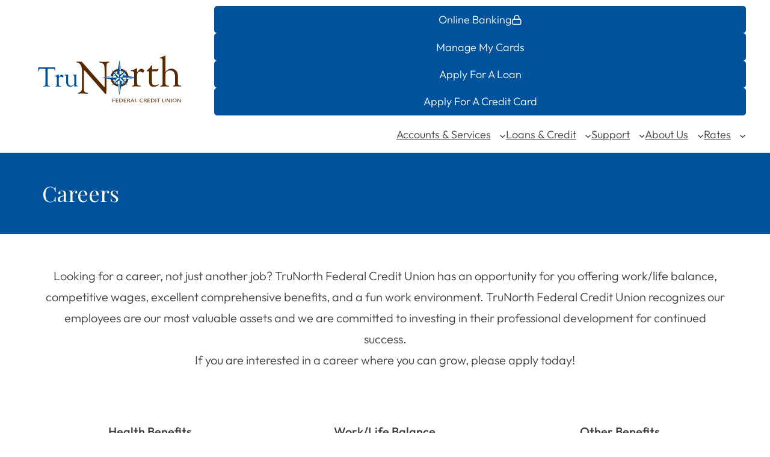

--- FILE ---
content_type: text/html; charset=UTF-8
request_url: https://www.trunorthcu.org/careers/
body_size: 28757
content:
<!DOCTYPE html>
<html lang="en-US">
<head>
	<meta charset="UTF-8" />
	<meta name="viewport" content="width=device-width, initial-scale=1" />
<meta name='robots' content='index, follow, max-image-preview:large, max-snippet:-1, max-video-preview:-1' />

	<!-- This site is optimized with the Yoast SEO plugin v26.6 - https://yoast.com/wordpress/plugins/seo/ -->
	<meta name="description" content="Better yourself, your career, and your community while enjoying incredible benefits and competitive salaries." />
	<link rel="canonical" href="https://www.trunorthcu.org/careers/" />
	<meta property="og:locale" content="en_US" />
	<meta property="og:type" content="article" />
	<meta property="og:title" content="Careers - TruNorth Federal Credit Union %" />
	<meta property="og:description" content="Better yourself, your career, and your community while enjoying incredible benefits and competitive salaries." />
	<meta property="og:url" content="https://www.trunorthcu.org/careers/" />
	<meta property="og:site_name" content="TruNorth Federal Credit Union" />
	<meta property="article:publisher" content="https://www.facebook.com/TruNorthFederalCreditUnion/" />
	<meta property="article:modified_time" content="2025-12-19T20:02:49+00:00" />
	<meta name="twitter:card" content="summary_large_image" />
	<meta name="twitter:label1" content="Est. reading time" />
	<meta name="twitter:data1" content="1 minute" />
	<script type="application/ld+json" class="yoast-schema-graph">{"@context":"https://schema.org","@graph":[{"@type":"WebPage","@id":"https://www.trunorthcu.org/careers/","url":"https://www.trunorthcu.org/careers/","name":"Careers - TruNorth Federal Credit Union %","isPartOf":{"@id":"https://www.trunorthcu.org/#website"},"datePublished":"2024-01-11T15:50:51+00:00","dateModified":"2025-12-19T20:02:49+00:00","description":"Better yourself, your career, and your community while enjoying incredible benefits and competitive salaries.","breadcrumb":{"@id":"https://www.trunorthcu.org/careers/#breadcrumb"},"inLanguage":"en-US","potentialAction":[{"@type":"ReadAction","target":["https://www.trunorthcu.org/careers/"]}]},{"@type":"BreadcrumbList","@id":"https://www.trunorthcu.org/careers/#breadcrumb","itemListElement":[{"@type":"ListItem","position":1,"name":"Home","item":"https://www.trunorthcu.org/"},{"@type":"ListItem","position":2,"name":"Careers"}]},{"@type":"WebSite","@id":"https://www.trunorthcu.org/#website","url":"https://www.trunorthcu.org/","name":"TruNorth Federal Credit Union","description":"","publisher":{"@id":"https://www.trunorthcu.org/#organization"},"potentialAction":[{"@type":"SearchAction","target":{"@type":"EntryPoint","urlTemplate":"https://www.trunorthcu.org/?s={search_term_string}"},"query-input":{"@type":"PropertyValueSpecification","valueRequired":true,"valueName":"search_term_string"}}],"inLanguage":"en-US"},{"@type":"Organization","@id":"https://www.trunorthcu.org/#organization","name":"TruNorth Federal Credit Union","url":"https://www.trunorthcu.org/","logo":{"@type":"ImageObject","inLanguage":"en-US","@id":"https://www.trunorthcu.org/#/schema/logo/image/","url":"https://www.trunorthcu.org/wp-content/uploads/2023/12/TruNorth_Logo_Color.svg","contentUrl":"https://www.trunorthcu.org/wp-content/uploads/2023/12/TruNorth_Logo_Color.svg","caption":"TruNorth Federal Credit Union"},"image":{"@id":"https://www.trunorthcu.org/#/schema/logo/image/"},"sameAs":["https://www.facebook.com/TruNorthFederalCreditUnion/","https://www.instagram.com/trunorthfcu/","https://www.linkedin.com/company/55992537/admin/feed/posts/"]}]}</script>
	<!-- / Yoast SEO plugin. -->


<title>Careers - TruNorth Federal Credit Union %</title>
<link rel="alternate" type="application/rss+xml" title="TruNorth Federal Credit Union &raquo; Feed" href="https://www.trunorthcu.org/feed/" />
<link rel="alternate" type="application/rss+xml" title="TruNorth Federal Credit Union &raquo; Comments Feed" href="https://www.trunorthcu.org/comments/feed/" />
<link rel="alternate" title="oEmbed (JSON)" type="application/json+oembed" href="https://www.trunorthcu.org/wp-json/oembed/1.0/embed?url=https%3A%2F%2Fwww.trunorthcu.org%2Fcareers%2F" />
<link rel="alternate" title="oEmbed (XML)" type="text/xml+oembed" href="https://www.trunorthcu.org/wp-json/oembed/1.0/embed?url=https%3A%2F%2Fwww.trunorthcu.org%2Fcareers%2F&#038;format=xml" />
		<!-- This site uses the Google Analytics by MonsterInsights plugin v9.11.0 - Using Analytics tracking - https://www.monsterinsights.com/ -->
							<script src="//www.googletagmanager.com/gtag/js?id=G-2JSJ191L05"  data-cfasync="false" data-wpfc-render="false" async></script>
			<script data-cfasync="false" data-wpfc-render="false">
				var mi_version = '9.11.0';
				var mi_track_user = true;
				var mi_no_track_reason = '';
								var MonsterInsightsDefaultLocations = {"page_location":"https:\/\/www.trunorthcu.org\/careers\/"};
								if ( typeof MonsterInsightsPrivacyGuardFilter === 'function' ) {
					var MonsterInsightsLocations = (typeof MonsterInsightsExcludeQuery === 'object') ? MonsterInsightsPrivacyGuardFilter( MonsterInsightsExcludeQuery ) : MonsterInsightsPrivacyGuardFilter( MonsterInsightsDefaultLocations );
				} else {
					var MonsterInsightsLocations = (typeof MonsterInsightsExcludeQuery === 'object') ? MonsterInsightsExcludeQuery : MonsterInsightsDefaultLocations;
				}

								var disableStrs = [
										'ga-disable-G-2JSJ191L05',
									];

				/* Function to detect opted out users */
				function __gtagTrackerIsOptedOut() {
					for (var index = 0; index < disableStrs.length; index++) {
						if (document.cookie.indexOf(disableStrs[index] + '=true') > -1) {
							return true;
						}
					}

					return false;
				}

				/* Disable tracking if the opt-out cookie exists. */
				if (__gtagTrackerIsOptedOut()) {
					for (var index = 0; index < disableStrs.length; index++) {
						window[disableStrs[index]] = true;
					}
				}

				/* Opt-out function */
				function __gtagTrackerOptout() {
					for (var index = 0; index < disableStrs.length; index++) {
						document.cookie = disableStrs[index] + '=true; expires=Thu, 31 Dec 2099 23:59:59 UTC; path=/';
						window[disableStrs[index]] = true;
					}
				}

				if ('undefined' === typeof gaOptout) {
					function gaOptout() {
						__gtagTrackerOptout();
					}
				}
								window.dataLayer = window.dataLayer || [];

				window.MonsterInsightsDualTracker = {
					helpers: {},
					trackers: {},
				};
				if (mi_track_user) {
					function __gtagDataLayer() {
						dataLayer.push(arguments);
					}

					function __gtagTracker(type, name, parameters) {
						if (!parameters) {
							parameters = {};
						}

						if (parameters.send_to) {
							__gtagDataLayer.apply(null, arguments);
							return;
						}

						if (type === 'event') {
														parameters.send_to = monsterinsights_frontend.v4_id;
							var hookName = name;
							if (typeof parameters['event_category'] !== 'undefined') {
								hookName = parameters['event_category'] + ':' + name;
							}

							if (typeof MonsterInsightsDualTracker.trackers[hookName] !== 'undefined') {
								MonsterInsightsDualTracker.trackers[hookName](parameters);
							} else {
								__gtagDataLayer('event', name, parameters);
							}
							
						} else {
							__gtagDataLayer.apply(null, arguments);
						}
					}

					__gtagTracker('js', new Date());
					__gtagTracker('set', {
						'developer_id.dZGIzZG': true,
											});
					if ( MonsterInsightsLocations.page_location ) {
						__gtagTracker('set', MonsterInsightsLocations);
					}
										__gtagTracker('config', 'G-2JSJ191L05', {"forceSSL":"true","link_attribution":"true"} );
										window.gtag = __gtagTracker;										(function () {
						/* https://developers.google.com/analytics/devguides/collection/analyticsjs/ */
						/* ga and __gaTracker compatibility shim. */
						var noopfn = function () {
							return null;
						};
						var newtracker = function () {
							return new Tracker();
						};
						var Tracker = function () {
							return null;
						};
						var p = Tracker.prototype;
						p.get = noopfn;
						p.set = noopfn;
						p.send = function () {
							var args = Array.prototype.slice.call(arguments);
							args.unshift('send');
							__gaTracker.apply(null, args);
						};
						var __gaTracker = function () {
							var len = arguments.length;
							if (len === 0) {
								return;
							}
							var f = arguments[len - 1];
							if (typeof f !== 'object' || f === null || typeof f.hitCallback !== 'function') {
								if ('send' === arguments[0]) {
									var hitConverted, hitObject = false, action;
									if ('event' === arguments[1]) {
										if ('undefined' !== typeof arguments[3]) {
											hitObject = {
												'eventAction': arguments[3],
												'eventCategory': arguments[2],
												'eventLabel': arguments[4],
												'value': arguments[5] ? arguments[5] : 1,
											}
										}
									}
									if ('pageview' === arguments[1]) {
										if ('undefined' !== typeof arguments[2]) {
											hitObject = {
												'eventAction': 'page_view',
												'page_path': arguments[2],
											}
										}
									}
									if (typeof arguments[2] === 'object') {
										hitObject = arguments[2];
									}
									if (typeof arguments[5] === 'object') {
										Object.assign(hitObject, arguments[5]);
									}
									if ('undefined' !== typeof arguments[1].hitType) {
										hitObject = arguments[1];
										if ('pageview' === hitObject.hitType) {
											hitObject.eventAction = 'page_view';
										}
									}
									if (hitObject) {
										action = 'timing' === arguments[1].hitType ? 'timing_complete' : hitObject.eventAction;
										hitConverted = mapArgs(hitObject);
										__gtagTracker('event', action, hitConverted);
									}
								}
								return;
							}

							function mapArgs(args) {
								var arg, hit = {};
								var gaMap = {
									'eventCategory': 'event_category',
									'eventAction': 'event_action',
									'eventLabel': 'event_label',
									'eventValue': 'event_value',
									'nonInteraction': 'non_interaction',
									'timingCategory': 'event_category',
									'timingVar': 'name',
									'timingValue': 'value',
									'timingLabel': 'event_label',
									'page': 'page_path',
									'location': 'page_location',
									'title': 'page_title',
									'referrer' : 'page_referrer',
								};
								for (arg in args) {
																		if (!(!args.hasOwnProperty(arg) || !gaMap.hasOwnProperty(arg))) {
										hit[gaMap[arg]] = args[arg];
									} else {
										hit[arg] = args[arg];
									}
								}
								return hit;
							}

							try {
								f.hitCallback();
							} catch (ex) {
							}
						};
						__gaTracker.create = newtracker;
						__gaTracker.getByName = newtracker;
						__gaTracker.getAll = function () {
							return [];
						};
						__gaTracker.remove = noopfn;
						__gaTracker.loaded = true;
						window['__gaTracker'] = __gaTracker;
					})();
									} else {
										console.log("");
					(function () {
						function __gtagTracker() {
							return null;
						}

						window['__gtagTracker'] = __gtagTracker;
						window['gtag'] = __gtagTracker;
					})();
									}
			</script>
							<!-- / Google Analytics by MonsterInsights -->
		<style id='wp-img-auto-sizes-contain-inline-css'>
img:is([sizes=auto i],[sizes^="auto," i]){contain-intrinsic-size:3000px 1500px}
/*# sourceURL=wp-img-auto-sizes-contain-inline-css */
</style>
<style id='wp-block-navigation-link-inline-css'>
.wp-block-navigation .wp-block-navigation-item__label{overflow-wrap:break-word}.wp-block-navigation .wp-block-navigation-item__description{display:none}.link-ui-tools{outline:1px solid #f0f0f0;padding:8px}.link-ui-block-inserter{padding-top:8px}.link-ui-block-inserter__back{margin-left:8px;text-transform:uppercase}
/*# sourceURL=https://www.trunorthcu.org/wp-includes/blocks/navigation-link/style.min.css */
</style>
<style id='wp-block-navigation-inline-css'>
.wp-block-navigation{position:relative}.wp-block-navigation ul{margin-bottom:0;margin-left:0;margin-top:0;padding-left:0}.wp-block-navigation ul,.wp-block-navigation ul li{list-style:none;padding:0}.wp-block-navigation .wp-block-navigation-item{align-items:center;background-color:inherit;display:flex;position:relative}.wp-block-navigation .wp-block-navigation-item .wp-block-navigation__submenu-container:empty{display:none}.wp-block-navigation .wp-block-navigation-item__content{display:block;z-index:1}.wp-block-navigation .wp-block-navigation-item__content.wp-block-navigation-item__content{color:inherit}.wp-block-navigation.has-text-decoration-underline .wp-block-navigation-item__content,.wp-block-navigation.has-text-decoration-underline .wp-block-navigation-item__content:active,.wp-block-navigation.has-text-decoration-underline .wp-block-navigation-item__content:focus{text-decoration:underline}.wp-block-navigation.has-text-decoration-line-through .wp-block-navigation-item__content,.wp-block-navigation.has-text-decoration-line-through .wp-block-navigation-item__content:active,.wp-block-navigation.has-text-decoration-line-through .wp-block-navigation-item__content:focus{text-decoration:line-through}.wp-block-navigation :where(a),.wp-block-navigation :where(a:active),.wp-block-navigation :where(a:focus){text-decoration:none}.wp-block-navigation .wp-block-navigation__submenu-icon{align-self:center;background-color:inherit;border:none;color:currentColor;display:inline-block;font-size:inherit;height:.6em;line-height:0;margin-left:.25em;padding:0;width:.6em}.wp-block-navigation .wp-block-navigation__submenu-icon svg{display:inline-block;stroke:currentColor;height:inherit;margin-top:.075em;width:inherit}.wp-block-navigation{--navigation-layout-justification-setting:flex-start;--navigation-layout-direction:row;--navigation-layout-wrap:wrap;--navigation-layout-justify:flex-start;--navigation-layout-align:center}.wp-block-navigation.is-vertical{--navigation-layout-direction:column;--navigation-layout-justify:initial;--navigation-layout-align:flex-start}.wp-block-navigation.no-wrap{--navigation-layout-wrap:nowrap}.wp-block-navigation.items-justified-center{--navigation-layout-justification-setting:center;--navigation-layout-justify:center}.wp-block-navigation.items-justified-center.is-vertical{--navigation-layout-align:center}.wp-block-navigation.items-justified-right{--navigation-layout-justification-setting:flex-end;--navigation-layout-justify:flex-end}.wp-block-navigation.items-justified-right.is-vertical{--navigation-layout-align:flex-end}.wp-block-navigation.items-justified-space-between{--navigation-layout-justification-setting:space-between;--navigation-layout-justify:space-between}.wp-block-navigation .has-child .wp-block-navigation__submenu-container{align-items:normal;background-color:inherit;color:inherit;display:flex;flex-direction:column;opacity:0;position:absolute;z-index:2}@media not (prefers-reduced-motion){.wp-block-navigation .has-child .wp-block-navigation__submenu-container{transition:opacity .1s linear}}.wp-block-navigation .has-child .wp-block-navigation__submenu-container{height:0;overflow:hidden;visibility:hidden;width:0}.wp-block-navigation .has-child .wp-block-navigation__submenu-container>.wp-block-navigation-item>.wp-block-navigation-item__content{display:flex;flex-grow:1;padding:.5em 1em}.wp-block-navigation .has-child .wp-block-navigation__submenu-container>.wp-block-navigation-item>.wp-block-navigation-item__content .wp-block-navigation__submenu-icon{margin-left:auto;margin-right:0}.wp-block-navigation .has-child .wp-block-navigation__submenu-container .wp-block-navigation-item__content{margin:0}.wp-block-navigation .has-child .wp-block-navigation__submenu-container{left:-1px;top:100%}@media (min-width:782px){.wp-block-navigation .has-child .wp-block-navigation__submenu-container .wp-block-navigation__submenu-container{left:100%;top:-1px}.wp-block-navigation .has-child .wp-block-navigation__submenu-container .wp-block-navigation__submenu-container:before{background:#0000;content:"";display:block;height:100%;position:absolute;right:100%;width:.5em}.wp-block-navigation .has-child .wp-block-navigation__submenu-container .wp-block-navigation__submenu-icon{margin-right:.25em}.wp-block-navigation .has-child .wp-block-navigation__submenu-container .wp-block-navigation__submenu-icon svg{transform:rotate(-90deg)}}.wp-block-navigation .has-child .wp-block-navigation-submenu__toggle[aria-expanded=true]~.wp-block-navigation__submenu-container,.wp-block-navigation .has-child:not(.open-on-click):hover>.wp-block-navigation__submenu-container,.wp-block-navigation .has-child:not(.open-on-click):not(.open-on-hover-click):focus-within>.wp-block-navigation__submenu-container{height:auto;min-width:200px;opacity:1;overflow:visible;visibility:visible;width:auto}.wp-block-navigation.has-background .has-child .wp-block-navigation__submenu-container{left:0;top:100%}@media (min-width:782px){.wp-block-navigation.has-background .has-child .wp-block-navigation__submenu-container .wp-block-navigation__submenu-container{left:100%;top:0}}.wp-block-navigation-submenu{display:flex;position:relative}.wp-block-navigation-submenu .wp-block-navigation__submenu-icon svg{stroke:currentColor}button.wp-block-navigation-item__content{background-color:initial;border:none;color:currentColor;font-family:inherit;font-size:inherit;font-style:inherit;font-weight:inherit;letter-spacing:inherit;line-height:inherit;text-align:left;text-transform:inherit}.wp-block-navigation-submenu__toggle{cursor:pointer}.wp-block-navigation-submenu__toggle[aria-expanded=true]+.wp-block-navigation__submenu-icon>svg,.wp-block-navigation-submenu__toggle[aria-expanded=true]>svg{transform:rotate(180deg)}.wp-block-navigation-item.open-on-click .wp-block-navigation-submenu__toggle{padding-left:0;padding-right:.85em}.wp-block-navigation-item.open-on-click .wp-block-navigation-submenu__toggle+.wp-block-navigation__submenu-icon{margin-left:-.6em;pointer-events:none}.wp-block-navigation-item.open-on-click button.wp-block-navigation-item__content:not(.wp-block-navigation-submenu__toggle){padding:0}.wp-block-navigation .wp-block-page-list,.wp-block-navigation__container,.wp-block-navigation__responsive-close,.wp-block-navigation__responsive-container,.wp-block-navigation__responsive-container-content,.wp-block-navigation__responsive-dialog{gap:inherit}:where(.wp-block-navigation.has-background .wp-block-navigation-item a:not(.wp-element-button)),:where(.wp-block-navigation.has-background .wp-block-navigation-submenu a:not(.wp-element-button)){padding:.5em 1em}:where(.wp-block-navigation .wp-block-navigation__submenu-container .wp-block-navigation-item a:not(.wp-element-button)),:where(.wp-block-navigation .wp-block-navigation__submenu-container .wp-block-navigation-submenu a:not(.wp-element-button)),:where(.wp-block-navigation .wp-block-navigation__submenu-container .wp-block-navigation-submenu button.wp-block-navigation-item__content),:where(.wp-block-navigation .wp-block-navigation__submenu-container .wp-block-pages-list__item button.wp-block-navigation-item__content){padding:.5em 1em}.wp-block-navigation.items-justified-right .wp-block-navigation__container .has-child .wp-block-navigation__submenu-container,.wp-block-navigation.items-justified-right .wp-block-page-list>.has-child .wp-block-navigation__submenu-container,.wp-block-navigation.items-justified-space-between .wp-block-page-list>.has-child:last-child .wp-block-navigation__submenu-container,.wp-block-navigation.items-justified-space-between>.wp-block-navigation__container>.has-child:last-child .wp-block-navigation__submenu-container{left:auto;right:0}.wp-block-navigation.items-justified-right .wp-block-navigation__container .has-child .wp-block-navigation__submenu-container .wp-block-navigation__submenu-container,.wp-block-navigation.items-justified-right .wp-block-page-list>.has-child .wp-block-navigation__submenu-container .wp-block-navigation__submenu-container,.wp-block-navigation.items-justified-space-between .wp-block-page-list>.has-child:last-child .wp-block-navigation__submenu-container .wp-block-navigation__submenu-container,.wp-block-navigation.items-justified-space-between>.wp-block-navigation__container>.has-child:last-child .wp-block-navigation__submenu-container .wp-block-navigation__submenu-container{left:-1px;right:-1px}@media (min-width:782px){.wp-block-navigation.items-justified-right .wp-block-navigation__container .has-child .wp-block-navigation__submenu-container .wp-block-navigation__submenu-container,.wp-block-navigation.items-justified-right .wp-block-page-list>.has-child .wp-block-navigation__submenu-container .wp-block-navigation__submenu-container,.wp-block-navigation.items-justified-space-between .wp-block-page-list>.has-child:last-child .wp-block-navigation__submenu-container .wp-block-navigation__submenu-container,.wp-block-navigation.items-justified-space-between>.wp-block-navigation__container>.has-child:last-child .wp-block-navigation__submenu-container .wp-block-navigation__submenu-container{left:auto;right:100%}}.wp-block-navigation:not(.has-background) .wp-block-navigation__submenu-container{background-color:#fff;border:1px solid #00000026}.wp-block-navigation.has-background .wp-block-navigation__submenu-container{background-color:inherit}.wp-block-navigation:not(.has-text-color) .wp-block-navigation__submenu-container{color:#000}.wp-block-navigation__container{align-items:var(--navigation-layout-align,initial);display:flex;flex-direction:var(--navigation-layout-direction,initial);flex-wrap:var(--navigation-layout-wrap,wrap);justify-content:var(--navigation-layout-justify,initial);list-style:none;margin:0;padding-left:0}.wp-block-navigation__container .is-responsive{display:none}.wp-block-navigation__container:only-child,.wp-block-page-list:only-child{flex-grow:1}@keyframes overlay-menu__fade-in-animation{0%{opacity:0;transform:translateY(.5em)}to{opacity:1;transform:translateY(0)}}.wp-block-navigation__responsive-container{bottom:0;display:none;left:0;position:fixed;right:0;top:0}.wp-block-navigation__responsive-container :where(.wp-block-navigation-item a){color:inherit}.wp-block-navigation__responsive-container .wp-block-navigation__responsive-container-content{align-items:var(--navigation-layout-align,initial);display:flex;flex-direction:var(--navigation-layout-direction,initial);flex-wrap:var(--navigation-layout-wrap,wrap);justify-content:var(--navigation-layout-justify,initial)}.wp-block-navigation__responsive-container:not(.is-menu-open.is-menu-open){background-color:inherit!important;color:inherit!important}.wp-block-navigation__responsive-container.is-menu-open{background-color:inherit;display:flex;flex-direction:column}@media not (prefers-reduced-motion){.wp-block-navigation__responsive-container.is-menu-open{animation:overlay-menu__fade-in-animation .1s ease-out;animation-fill-mode:forwards}}.wp-block-navigation__responsive-container.is-menu-open{overflow:auto;padding:clamp(1rem,var(--wp--style--root--padding-top),20rem) clamp(1rem,var(--wp--style--root--padding-right),20rem) clamp(1rem,var(--wp--style--root--padding-bottom),20rem) clamp(1rem,var(--wp--style--root--padding-left),20rem);z-index:100000}.wp-block-navigation__responsive-container.is-menu-open .wp-block-navigation__responsive-container-content{align-items:var(--navigation-layout-justification-setting,inherit);display:flex;flex-direction:column;flex-wrap:nowrap;overflow:visible;padding-top:calc(2rem + 24px)}.wp-block-navigation__responsive-container.is-menu-open .wp-block-navigation__responsive-container-content,.wp-block-navigation__responsive-container.is-menu-open .wp-block-navigation__responsive-container-content .wp-block-navigation__container,.wp-block-navigation__responsive-container.is-menu-open .wp-block-navigation__responsive-container-content .wp-block-page-list{justify-content:flex-start}.wp-block-navigation__responsive-container.is-menu-open .wp-block-navigation__responsive-container-content .wp-block-navigation__submenu-icon{display:none}.wp-block-navigation__responsive-container.is-menu-open .wp-block-navigation__responsive-container-content .has-child .wp-block-navigation__submenu-container{border:none;height:auto;min-width:200px;opacity:1;overflow:initial;padding-left:2rem;padding-right:2rem;position:static;visibility:visible;width:auto}.wp-block-navigation__responsive-container.is-menu-open .wp-block-navigation__responsive-container-content .wp-block-navigation__container,.wp-block-navigation__responsive-container.is-menu-open .wp-block-navigation__responsive-container-content .wp-block-navigation__submenu-container{gap:inherit}.wp-block-navigation__responsive-container.is-menu-open .wp-block-navigation__responsive-container-content .wp-block-navigation__submenu-container{padding-top:var(--wp--style--block-gap,2em)}.wp-block-navigation__responsive-container.is-menu-open .wp-block-navigation__responsive-container-content .wp-block-navigation-item__content{padding:0}.wp-block-navigation__responsive-container.is-menu-open .wp-block-navigation__responsive-container-content .wp-block-navigation-item,.wp-block-navigation__responsive-container.is-menu-open .wp-block-navigation__responsive-container-content .wp-block-navigation__container,.wp-block-navigation__responsive-container.is-menu-open .wp-block-navigation__responsive-container-content .wp-block-page-list{align-items:var(--navigation-layout-justification-setting,initial);display:flex;flex-direction:column}.wp-block-navigation__responsive-container.is-menu-open .wp-block-navigation-item,.wp-block-navigation__responsive-container.is-menu-open .wp-block-navigation-item .wp-block-navigation__submenu-container,.wp-block-navigation__responsive-container.is-menu-open .wp-block-navigation__container,.wp-block-navigation__responsive-container.is-menu-open .wp-block-page-list{background:#0000!important;color:inherit!important}.wp-block-navigation__responsive-container.is-menu-open .wp-block-navigation__submenu-container.wp-block-navigation__submenu-container.wp-block-navigation__submenu-container.wp-block-navigation__submenu-container{left:auto;right:auto}@media (min-width:600px){.wp-block-navigation__responsive-container:not(.hidden-by-default):not(.is-menu-open){background-color:inherit;display:block;position:relative;width:100%;z-index:auto}.wp-block-navigation__responsive-container:not(.hidden-by-default):not(.is-menu-open) .wp-block-navigation__responsive-container-close{display:none}.wp-block-navigation__responsive-container.is-menu-open .wp-block-navigation__submenu-container.wp-block-navigation__submenu-container.wp-block-navigation__submenu-container.wp-block-navigation__submenu-container{left:0}}.wp-block-navigation:not(.has-background) .wp-block-navigation__responsive-container.is-menu-open{background-color:#fff}.wp-block-navigation:not(.has-text-color) .wp-block-navigation__responsive-container.is-menu-open{color:#000}.wp-block-navigation__toggle_button_label{font-size:1rem;font-weight:700}.wp-block-navigation__responsive-container-close,.wp-block-navigation__responsive-container-open{background:#0000;border:none;color:currentColor;cursor:pointer;margin:0;padding:0;text-transform:inherit;vertical-align:middle}.wp-block-navigation__responsive-container-close svg,.wp-block-navigation__responsive-container-open svg{fill:currentColor;display:block;height:24px;pointer-events:none;width:24px}.wp-block-navigation__responsive-container-open{display:flex}.wp-block-navigation__responsive-container-open.wp-block-navigation__responsive-container-open.wp-block-navigation__responsive-container-open{font-family:inherit;font-size:inherit;font-weight:inherit}@media (min-width:600px){.wp-block-navigation__responsive-container-open:not(.always-shown){display:none}}.wp-block-navigation__responsive-container-close{position:absolute;right:0;top:0;z-index:2}.wp-block-navigation__responsive-container-close.wp-block-navigation__responsive-container-close.wp-block-navigation__responsive-container-close{font-family:inherit;font-size:inherit;font-weight:inherit}.wp-block-navigation__responsive-close{width:100%}.has-modal-open .wp-block-navigation__responsive-close{margin-left:auto;margin-right:auto;max-width:var(--wp--style--global--wide-size,100%)}.wp-block-navigation__responsive-close:focus{outline:none}.is-menu-open .wp-block-navigation__responsive-close,.is-menu-open .wp-block-navigation__responsive-container-content,.is-menu-open .wp-block-navigation__responsive-dialog{box-sizing:border-box}.wp-block-navigation__responsive-dialog{position:relative}.has-modal-open .admin-bar .is-menu-open .wp-block-navigation__responsive-dialog{margin-top:46px}@media (min-width:782px){.has-modal-open .admin-bar .is-menu-open .wp-block-navigation__responsive-dialog{margin-top:32px}}html.has-modal-open{overflow:hidden}
/*# sourceURL=https://www.trunorthcu.org/wp-includes/blocks/navigation/style.min.css */
</style>
<style id='wp-block-site-logo-inline-css'>
.wp-block-site-logo{box-sizing:border-box;line-height:0}.wp-block-site-logo a{display:inline-block;line-height:0}.wp-block-site-logo.is-default-size img{height:auto;width:120px}.wp-block-site-logo img{height:auto;max-width:100%}.wp-block-site-logo a,.wp-block-site-logo img{border-radius:inherit}.wp-block-site-logo.aligncenter{margin-left:auto;margin-right:auto;text-align:center}:root :where(.wp-block-site-logo.is-style-rounded){border-radius:9999px}
/*# sourceURL=https://www.trunorthcu.org/wp-includes/blocks/site-logo/style.min.css */
</style>
<link rel='stylesheet' id='kadence-blocks-advancedbtn-css' href='https://www.trunorthcu.org/wp-content/plugins/kadence-blocks/dist/style-blocks-advancedbtn.css?ver=3.5.29' media='all' />
<link rel='stylesheet' id='kb-button-deprecated-styles-css' href='https://www.trunorthcu.org/wp-content/plugins/kadence-blocks/includes/assets/css/kb-button-deprecated-style.min.css?ver=3.5.29' media='all' />
<style id='wp-block-group-inline-css'>
.wp-block-group{box-sizing:border-box}:where(.wp-block-group.wp-block-group-is-layout-constrained){position:relative}
/*# sourceURL=https://www.trunorthcu.org/wp-includes/blocks/group/style.min.css */
</style>
<link rel='stylesheet' id='kadence-blocks-column-css' href='https://www.trunorthcu.org/wp-content/plugins/kadence-blocks/dist/style-blocks-column.css?ver=3.5.29' media='all' />
<link rel='stylesheet' id='kadence-blocks-rowlayout-css' href='https://www.trunorthcu.org/wp-content/plugins/kadence-blocks/dist/style-blocks-rowlayout.css?ver=3.5.29' media='all' />
<style id='wp-block-post-title-inline-css'>
.wp-block-post-title{box-sizing:border-box;word-break:break-word}.wp-block-post-title :where(a){display:inline-block;font-family:inherit;font-size:inherit;font-style:inherit;font-weight:inherit;letter-spacing:inherit;line-height:inherit;text-decoration:inherit}
/*# sourceURL=https://www.trunorthcu.org/wp-includes/blocks/post-title/style.min.css */
</style>
<style id='wp-block-paragraph-inline-css'>
.is-small-text{font-size:.875em}.is-regular-text{font-size:1em}.is-large-text{font-size:2.25em}.is-larger-text{font-size:3em}.has-drop-cap:not(:focus):first-letter{float:left;font-size:8.4em;font-style:normal;font-weight:100;line-height:.68;margin:.05em .1em 0 0;text-transform:uppercase}body.rtl .has-drop-cap:not(:focus):first-letter{float:none;margin-left:.1em}p.has-drop-cap.has-background{overflow:hidden}:root :where(p.has-background){padding:1.25em 2.375em}:where(p.has-text-color:not(.has-link-color)) a{color:inherit}p.has-text-align-left[style*="writing-mode:vertical-lr"],p.has-text-align-right[style*="writing-mode:vertical-rl"]{rotate:180deg}
/*# sourceURL=https://www.trunorthcu.org/wp-includes/blocks/paragraph/style.min.css */
</style>
<style id='wp-block-columns-inline-css'>
.wp-block-columns{box-sizing:border-box;display:flex;flex-wrap:wrap!important}@media (min-width:782px){.wp-block-columns{flex-wrap:nowrap!important}}.wp-block-columns{align-items:normal!important}.wp-block-columns.are-vertically-aligned-top{align-items:flex-start}.wp-block-columns.are-vertically-aligned-center{align-items:center}.wp-block-columns.are-vertically-aligned-bottom{align-items:flex-end}@media (max-width:781px){.wp-block-columns:not(.is-not-stacked-on-mobile)>.wp-block-column{flex-basis:100%!important}}@media (min-width:782px){.wp-block-columns:not(.is-not-stacked-on-mobile)>.wp-block-column{flex-basis:0;flex-grow:1}.wp-block-columns:not(.is-not-stacked-on-mobile)>.wp-block-column[style*=flex-basis]{flex-grow:0}}.wp-block-columns.is-not-stacked-on-mobile{flex-wrap:nowrap!important}.wp-block-columns.is-not-stacked-on-mobile>.wp-block-column{flex-basis:0;flex-grow:1}.wp-block-columns.is-not-stacked-on-mobile>.wp-block-column[style*=flex-basis]{flex-grow:0}:where(.wp-block-columns){margin-bottom:1.75em}:where(.wp-block-columns.has-background){padding:1.25em 2.375em}.wp-block-column{flex-grow:1;min-width:0;overflow-wrap:break-word;word-break:break-word}.wp-block-column.is-vertically-aligned-top{align-self:flex-start}.wp-block-column.is-vertically-aligned-center{align-self:center}.wp-block-column.is-vertically-aligned-bottom{align-self:flex-end}.wp-block-column.is-vertically-aligned-stretch{align-self:stretch}.wp-block-column.is-vertically-aligned-bottom,.wp-block-column.is-vertically-aligned-center,.wp-block-column.is-vertically-aligned-top{width:100%}
/*# sourceURL=https://www.trunorthcu.org/wp-includes/blocks/columns/style.min.css */
</style>
<link rel='stylesheet' id='kadence-blocks-advancedgallery-css' href='https://www.trunorthcu.org/wp-content/plugins/kadence-blocks/dist/style-blocks-advancedgallery.css?ver=3.5.29' media='all' />
<link rel='stylesheet' id='kadence-kb-splide-css' href='https://www.trunorthcu.org/wp-content/plugins/kadence-blocks/includes/assets/css/kadence-splide.min.css?ver=3.5.29' media='all' />
<link rel='stylesheet' id='kadence-blocks-splide-css' href='https://www.trunorthcu.org/wp-content/plugins/kadence-blocks/includes/assets/css/kb-blocks-splide.min.css?ver=3.5.29' media='all' />
<style id='wp-block-post-content-inline-css'>
.wp-block-post-content{display:flow-root}
/*# sourceURL=https://www.trunorthcu.org/wp-includes/blocks/post-content/style.min.css */
</style>
<style id='wp-block-image-inline-css'>
.wp-block-image>a,.wp-block-image>figure>a{display:inline-block}.wp-block-image img{box-sizing:border-box;height:auto;max-width:100%;vertical-align:bottom}@media not (prefers-reduced-motion){.wp-block-image img.hide{visibility:hidden}.wp-block-image img.show{animation:show-content-image .4s}}.wp-block-image[style*=border-radius] img,.wp-block-image[style*=border-radius]>a{border-radius:inherit}.wp-block-image.has-custom-border img{box-sizing:border-box}.wp-block-image.aligncenter{text-align:center}.wp-block-image.alignfull>a,.wp-block-image.alignwide>a{width:100%}.wp-block-image.alignfull img,.wp-block-image.alignwide img{height:auto;width:100%}.wp-block-image .aligncenter,.wp-block-image .alignleft,.wp-block-image .alignright,.wp-block-image.aligncenter,.wp-block-image.alignleft,.wp-block-image.alignright{display:table}.wp-block-image .aligncenter>figcaption,.wp-block-image .alignleft>figcaption,.wp-block-image .alignright>figcaption,.wp-block-image.aligncenter>figcaption,.wp-block-image.alignleft>figcaption,.wp-block-image.alignright>figcaption{caption-side:bottom;display:table-caption}.wp-block-image .alignleft{float:left;margin:.5em 1em .5em 0}.wp-block-image .alignright{float:right;margin:.5em 0 .5em 1em}.wp-block-image .aligncenter{margin-left:auto;margin-right:auto}.wp-block-image :where(figcaption){margin-bottom:1em;margin-top:.5em}.wp-block-image.is-style-circle-mask img{border-radius:9999px}@supports ((-webkit-mask-image:none) or (mask-image:none)) or (-webkit-mask-image:none){.wp-block-image.is-style-circle-mask img{border-radius:0;-webkit-mask-image:url('data:image/svg+xml;utf8,<svg viewBox="0 0 100 100" xmlns="http://www.w3.org/2000/svg"><circle cx="50" cy="50" r="50"/></svg>');mask-image:url('data:image/svg+xml;utf8,<svg viewBox="0 0 100 100" xmlns="http://www.w3.org/2000/svg"><circle cx="50" cy="50" r="50"/></svg>');mask-mode:alpha;-webkit-mask-position:center;mask-position:center;-webkit-mask-repeat:no-repeat;mask-repeat:no-repeat;-webkit-mask-size:contain;mask-size:contain}}:root :where(.wp-block-image.is-style-rounded img,.wp-block-image .is-style-rounded img){border-radius:9999px}.wp-block-image figure{margin:0}.wp-lightbox-container{display:flex;flex-direction:column;position:relative}.wp-lightbox-container img{cursor:zoom-in}.wp-lightbox-container img:hover+button{opacity:1}.wp-lightbox-container button{align-items:center;backdrop-filter:blur(16px) saturate(180%);background-color:#5a5a5a40;border:none;border-radius:4px;cursor:zoom-in;display:flex;height:20px;justify-content:center;opacity:0;padding:0;position:absolute;right:16px;text-align:center;top:16px;width:20px;z-index:100}@media not (prefers-reduced-motion){.wp-lightbox-container button{transition:opacity .2s ease}}.wp-lightbox-container button:focus-visible{outline:3px auto #5a5a5a40;outline:3px auto -webkit-focus-ring-color;outline-offset:3px}.wp-lightbox-container button:hover{cursor:pointer;opacity:1}.wp-lightbox-container button:focus{opacity:1}.wp-lightbox-container button:focus,.wp-lightbox-container button:hover,.wp-lightbox-container button:not(:hover):not(:active):not(.has-background){background-color:#5a5a5a40;border:none}.wp-lightbox-overlay{box-sizing:border-box;cursor:zoom-out;height:100vh;left:0;overflow:hidden;position:fixed;top:0;visibility:hidden;width:100%;z-index:100000}.wp-lightbox-overlay .close-button{align-items:center;cursor:pointer;display:flex;justify-content:center;min-height:40px;min-width:40px;padding:0;position:absolute;right:calc(env(safe-area-inset-right) + 16px);top:calc(env(safe-area-inset-top) + 16px);z-index:5000000}.wp-lightbox-overlay .close-button:focus,.wp-lightbox-overlay .close-button:hover,.wp-lightbox-overlay .close-button:not(:hover):not(:active):not(.has-background){background:none;border:none}.wp-lightbox-overlay .lightbox-image-container{height:var(--wp--lightbox-container-height);left:50%;overflow:hidden;position:absolute;top:50%;transform:translate(-50%,-50%);transform-origin:top left;width:var(--wp--lightbox-container-width);z-index:9999999999}.wp-lightbox-overlay .wp-block-image{align-items:center;box-sizing:border-box;display:flex;height:100%;justify-content:center;margin:0;position:relative;transform-origin:0 0;width:100%;z-index:3000000}.wp-lightbox-overlay .wp-block-image img{height:var(--wp--lightbox-image-height);min-height:var(--wp--lightbox-image-height);min-width:var(--wp--lightbox-image-width);width:var(--wp--lightbox-image-width)}.wp-lightbox-overlay .wp-block-image figcaption{display:none}.wp-lightbox-overlay button{background:none;border:none}.wp-lightbox-overlay .scrim{background-color:#fff;height:100%;opacity:.9;position:absolute;width:100%;z-index:2000000}.wp-lightbox-overlay.active{visibility:visible}@media not (prefers-reduced-motion){.wp-lightbox-overlay.active{animation:turn-on-visibility .25s both}.wp-lightbox-overlay.active img{animation:turn-on-visibility .35s both}.wp-lightbox-overlay.show-closing-animation:not(.active){animation:turn-off-visibility .35s both}.wp-lightbox-overlay.show-closing-animation:not(.active) img{animation:turn-off-visibility .25s both}.wp-lightbox-overlay.zoom.active{animation:none;opacity:1;visibility:visible}.wp-lightbox-overlay.zoom.active .lightbox-image-container{animation:lightbox-zoom-in .4s}.wp-lightbox-overlay.zoom.active .lightbox-image-container img{animation:none}.wp-lightbox-overlay.zoom.active .scrim{animation:turn-on-visibility .4s forwards}.wp-lightbox-overlay.zoom.show-closing-animation:not(.active){animation:none}.wp-lightbox-overlay.zoom.show-closing-animation:not(.active) .lightbox-image-container{animation:lightbox-zoom-out .4s}.wp-lightbox-overlay.zoom.show-closing-animation:not(.active) .lightbox-image-container img{animation:none}.wp-lightbox-overlay.zoom.show-closing-animation:not(.active) .scrim{animation:turn-off-visibility .4s forwards}}@keyframes show-content-image{0%{visibility:hidden}99%{visibility:hidden}to{visibility:visible}}@keyframes turn-on-visibility{0%{opacity:0}to{opacity:1}}@keyframes turn-off-visibility{0%{opacity:1;visibility:visible}99%{opacity:0;visibility:visible}to{opacity:0;visibility:hidden}}@keyframes lightbox-zoom-in{0%{transform:translate(calc((-100vw + var(--wp--lightbox-scrollbar-width))/2 + var(--wp--lightbox-initial-left-position)),calc(-50vh + var(--wp--lightbox-initial-top-position))) scale(var(--wp--lightbox-scale))}to{transform:translate(-50%,-50%) scale(1)}}@keyframes lightbox-zoom-out{0%{transform:translate(-50%,-50%) scale(1);visibility:visible}99%{visibility:visible}to{transform:translate(calc((-100vw + var(--wp--lightbox-scrollbar-width))/2 + var(--wp--lightbox-initial-left-position)),calc(-50vh + var(--wp--lightbox-initial-top-position))) scale(var(--wp--lightbox-scale));visibility:hidden}}
/*# sourceURL=https://www.trunorthcu.org/wp-includes/blocks/image/style.min.css */
</style>
<style id='kadence-blocks-advancedheading-inline-css'>
.wp-block-kadence-advancedheading mark{background:transparent;border-style:solid;border-width:0}.wp-block-kadence-advancedheading mark.kt-highlight{color:#f76a0c;}.kb-adv-heading-icon{display: inline-flex;justify-content: center;align-items: center;} .is-layout-constrained > .kb-advanced-heading-link {display: block;}.kb-screen-reader-text{position:absolute;width:1px;height:1px;padding:0;margin:-1px;overflow:hidden;clip:rect(0,0,0,0);}
/*# sourceURL=kadence-blocks-advancedheading-inline-css */
</style>
<style id='wp-emoji-styles-inline-css'>

	img.wp-smiley, img.emoji {
		display: inline !important;
		border: none !important;
		box-shadow: none !important;
		height: 1em !important;
		width: 1em !important;
		margin: 0 0.07em !important;
		vertical-align: -0.1em !important;
		background: none !important;
		padding: 0 !important;
	}
/*# sourceURL=wp-emoji-styles-inline-css */
</style>
<style id='wp-block-library-inline-css'>
:root{--wp-block-synced-color:#7a00df;--wp-block-synced-color--rgb:122,0,223;--wp-bound-block-color:var(--wp-block-synced-color);--wp-editor-canvas-background:#ddd;--wp-admin-theme-color:#007cba;--wp-admin-theme-color--rgb:0,124,186;--wp-admin-theme-color-darker-10:#006ba1;--wp-admin-theme-color-darker-10--rgb:0,107,160.5;--wp-admin-theme-color-darker-20:#005a87;--wp-admin-theme-color-darker-20--rgb:0,90,135;--wp-admin-border-width-focus:2px}@media (min-resolution:192dpi){:root{--wp-admin-border-width-focus:1.5px}}.wp-element-button{cursor:pointer}:root .has-very-light-gray-background-color{background-color:#eee}:root .has-very-dark-gray-background-color{background-color:#313131}:root .has-very-light-gray-color{color:#eee}:root .has-very-dark-gray-color{color:#313131}:root .has-vivid-green-cyan-to-vivid-cyan-blue-gradient-background{background:linear-gradient(135deg,#00d084,#0693e3)}:root .has-purple-crush-gradient-background{background:linear-gradient(135deg,#34e2e4,#4721fb 50%,#ab1dfe)}:root .has-hazy-dawn-gradient-background{background:linear-gradient(135deg,#faaca8,#dad0ec)}:root .has-subdued-olive-gradient-background{background:linear-gradient(135deg,#fafae1,#67a671)}:root .has-atomic-cream-gradient-background{background:linear-gradient(135deg,#fdd79a,#004a59)}:root .has-nightshade-gradient-background{background:linear-gradient(135deg,#330968,#31cdcf)}:root .has-midnight-gradient-background{background:linear-gradient(135deg,#020381,#2874fc)}:root{--wp--preset--font-size--normal:16px;--wp--preset--font-size--huge:42px}.has-regular-font-size{font-size:1em}.has-larger-font-size{font-size:2.625em}.has-normal-font-size{font-size:var(--wp--preset--font-size--normal)}.has-huge-font-size{font-size:var(--wp--preset--font-size--huge)}.has-text-align-center{text-align:center}.has-text-align-left{text-align:left}.has-text-align-right{text-align:right}.has-fit-text{white-space:nowrap!important}#end-resizable-editor-section{display:none}.aligncenter{clear:both}.items-justified-left{justify-content:flex-start}.items-justified-center{justify-content:center}.items-justified-right{justify-content:flex-end}.items-justified-space-between{justify-content:space-between}.screen-reader-text{border:0;clip-path:inset(50%);height:1px;margin:-1px;overflow:hidden;padding:0;position:absolute;width:1px;word-wrap:normal!important}.screen-reader-text:focus{background-color:#ddd;clip-path:none;color:#444;display:block;font-size:1em;height:auto;left:5px;line-height:normal;padding:15px 23px 14px;text-decoration:none;top:5px;width:auto;z-index:100000}html :where(.has-border-color){border-style:solid}html :where([style*=border-top-color]){border-top-style:solid}html :where([style*=border-right-color]){border-right-style:solid}html :where([style*=border-bottom-color]){border-bottom-style:solid}html :where([style*=border-left-color]){border-left-style:solid}html :where([style*=border-width]){border-style:solid}html :where([style*=border-top-width]){border-top-style:solid}html :where([style*=border-right-width]){border-right-style:solid}html :where([style*=border-bottom-width]){border-bottom-style:solid}html :where([style*=border-left-width]){border-left-style:solid}html :where(img[class*=wp-image-]){height:auto;max-width:100%}:where(figure){margin:0 0 1em}html :where(.is-position-sticky){--wp-admin--admin-bar--position-offset:var(--wp-admin--admin-bar--height,0px)}@media screen and (max-width:600px){html :where(.is-position-sticky){--wp-admin--admin-bar--position-offset:0px}}
/*# sourceURL=/wp-includes/css/dist/block-library/common.min.css */
</style>
<style id='global-styles-inline-css'>
:root{--wp--preset--aspect-ratio--square: 1;--wp--preset--aspect-ratio--4-3: 4/3;--wp--preset--aspect-ratio--3-4: 3/4;--wp--preset--aspect-ratio--3-2: 3/2;--wp--preset--aspect-ratio--2-3: 2/3;--wp--preset--aspect-ratio--16-9: 16/9;--wp--preset--aspect-ratio--9-16: 9/16;--wp--preset--color--black: #000000;--wp--preset--color--cyan-bluish-gray: #abb8c3;--wp--preset--color--white: #ffffff;--wp--preset--color--pale-pink: #f78da7;--wp--preset--color--vivid-red: #cf2e2e;--wp--preset--color--luminous-vivid-orange: #ff6900;--wp--preset--color--luminous-vivid-amber: #fcb900;--wp--preset--color--light-green-cyan: #7bdcb5;--wp--preset--color--vivid-green-cyan: #00d084;--wp--preset--color--pale-cyan-blue: #8ed1fc;--wp--preset--color--vivid-cyan-blue: #0693e3;--wp--preset--color--vivid-purple: #9b51e0;--wp--preset--color--base: #ffffff;--wp--preset--color--contrast: #3d3d3d;--wp--preset--color--primary: #00529b;--wp--preset--color--secondary: #00529b;--wp--preset--color--neutral: #cfcece;--wp--preset--gradient--vivid-cyan-blue-to-vivid-purple: linear-gradient(135deg,rgb(6,147,227) 0%,rgb(155,81,224) 100%);--wp--preset--gradient--light-green-cyan-to-vivid-green-cyan: linear-gradient(135deg,rgb(122,220,180) 0%,rgb(0,208,130) 100%);--wp--preset--gradient--luminous-vivid-amber-to-luminous-vivid-orange: linear-gradient(135deg,rgb(252,185,0) 0%,rgb(255,105,0) 100%);--wp--preset--gradient--luminous-vivid-orange-to-vivid-red: linear-gradient(135deg,rgb(255,105,0) 0%,rgb(207,46,46) 100%);--wp--preset--gradient--very-light-gray-to-cyan-bluish-gray: linear-gradient(135deg,rgb(238,238,238) 0%,rgb(169,184,195) 100%);--wp--preset--gradient--cool-to-warm-spectrum: linear-gradient(135deg,rgb(74,234,220) 0%,rgb(151,120,209) 20%,rgb(207,42,186) 40%,rgb(238,44,130) 60%,rgb(251,105,98) 80%,rgb(254,248,76) 100%);--wp--preset--gradient--blush-light-purple: linear-gradient(135deg,rgb(255,206,236) 0%,rgb(152,150,240) 100%);--wp--preset--gradient--blush-bordeaux: linear-gradient(135deg,rgb(254,205,165) 0%,rgb(254,45,45) 50%,rgb(107,0,62) 100%);--wp--preset--gradient--luminous-dusk: linear-gradient(135deg,rgb(255,203,112) 0%,rgb(199,81,192) 50%,rgb(65,88,208) 100%);--wp--preset--gradient--pale-ocean: linear-gradient(135deg,rgb(255,245,203) 0%,rgb(182,227,212) 50%,rgb(51,167,181) 100%);--wp--preset--gradient--electric-grass: linear-gradient(135deg,rgb(202,248,128) 0%,rgb(113,206,126) 100%);--wp--preset--gradient--midnight: linear-gradient(135deg,rgb(2,3,129) 0%,rgb(40,116,252) 100%);--wp--preset--gradient--primary-contrast: linear-gradient(0deg, var(--wp--preset--color--primary) 0%, var(--wp--preset--color--contrast) 100%);--wp--preset--font-size--small: 18px;--wp--preset--font-size--medium: clamp(18px, 1.125rem + ((1vw - 3.2px) * 0.227), 20px);--wp--preset--font-size--large: clamp(20px, 1.25rem + ((1vw - 3.2px) * 0.455), 24px);--wp--preset--font-size--x-large: clamp(24px, 1.5rem + ((1vw - 3.2px) * 0.682), 30px);--wp--preset--font-size--x-small: 16px;--wp--preset--font-size--max-36: clamp(30px, 1.875rem + ((1vw - 3.2px) * 0.682), 36px);--wp--preset--font-size--max-48: clamp(36px, 2.25rem + ((1vw - 3.2px) * 1.364), 48px);--wp--preset--font-size--max-60: clamp(42px, 2.625rem + ((1vw - 3.2px) * 2.045), 60px);--wp--preset--font-size--max-72: clamp(48px, 3rem + ((1vw - 3.2px) * 2.727), 72px);--wp--preset--font-family--primary: Outfit, sans-serif;--wp--preset--font-family--system-font: -apple-system, BlinkMacSystemFont, 'Segoe UI', Roboto, Oxygen-Sans, Ubuntu, Cantarell, 'Helvetica Neue', sans-serif;--wp--preset--font-family--monospace: monospace;--wp--preset--font-family--playfair-display: 'Playfair Display', serif;--wp--preset--spacing--20: 0.44rem;--wp--preset--spacing--30: 0.67rem;--wp--preset--spacing--40: 1rem;--wp--preset--spacing--50: 1.5rem;--wp--preset--spacing--60: 2.25rem;--wp--preset--spacing--70: 3.38rem;--wp--preset--spacing--80: 5.06rem;--wp--preset--spacing--x-small: 20px;--wp--preset--spacing--small: clamp(30px, 4vw, 40px);--wp--preset--spacing--medium: clamp(40px, 6vw, 60px);--wp--preset--spacing--large: clamp(50px, 8vw, 80px);--wp--preset--spacing--x-large: clamp(60px, 10vw, 100px);--wp--preset--shadow--natural: 6px 6px 9px rgba(0, 0, 0, 0.2);--wp--preset--shadow--deep: 12px 12px 50px rgba(0, 0, 0, 0.4);--wp--preset--shadow--sharp: 6px 6px 0px rgba(0, 0, 0, 0.2);--wp--preset--shadow--outlined: 6px 6px 0px -3px rgb(255, 255, 255), 6px 6px rgb(0, 0, 0);--wp--preset--shadow--crisp: 6px 6px 0px rgb(0, 0, 0);--wp--preset--shadow--light: 0 0 50px rgb(10, 10, 10, 0.1);;--wp--preset--shadow--solid: 5px 5px 0 rgb(10, 10, 10, 1);--wp--custom--font-weight--thin: 100;--wp--custom--font-weight--extra-light: 200;--wp--custom--font-weight--light: 300;--wp--custom--font-weight--regular: 400;--wp--custom--font-weight--medium: 500;--wp--custom--font-weight--semi-bold: 600;--wp--custom--font-weight--bold: 700;--wp--custom--font-weight--extra-bold: 800;--wp--custom--font-weight--black: 900;--wp--custom--line-height--body: 1.75;--wp--custom--line-height--heading: 1.1;--wp--custom--line-height--medium: 1.5;--wp--custom--line-height--one: 1;--wp--custom--spacing--gap: 30px;}.wp-block-button .wp-block-button__link{--wp--preset--spacing--x-small: 10px;--wp--preset--spacing--small: 15px;--wp--preset--spacing--medium: 20px;--wp--preset--spacing--large: 30px;--wp--preset--spacing--x-large: 40px;}:root { --wp--style--global--content-size: 1200px;--wp--style--global--wide-size: 1200px; }:where(body) { margin: 0; }.wp-site-blocks { padding-top: var(--wp--style--root--padding-top); padding-bottom: var(--wp--style--root--padding-bottom); }.has-global-padding { padding-right: var(--wp--style--root--padding-right); padding-left: var(--wp--style--root--padding-left); }.has-global-padding > .alignfull { margin-right: calc(var(--wp--style--root--padding-right) * -1); margin-left: calc(var(--wp--style--root--padding-left) * -1); }.has-global-padding :where(:not(.alignfull.is-layout-flow) > .has-global-padding:not(.wp-block-block, .alignfull)) { padding-right: 0; padding-left: 0; }.has-global-padding :where(:not(.alignfull.is-layout-flow) > .has-global-padding:not(.wp-block-block, .alignfull)) > .alignfull { margin-left: 0; margin-right: 0; }.wp-site-blocks > .alignleft { float: left; margin-right: 2em; }.wp-site-blocks > .alignright { float: right; margin-left: 2em; }.wp-site-blocks > .aligncenter { justify-content: center; margin-left: auto; margin-right: auto; }:where(.wp-site-blocks) > * { margin-block-start: var(--wp--custom--spacing--gap); margin-block-end: 0; }:where(.wp-site-blocks) > :first-child { margin-block-start: 0; }:where(.wp-site-blocks) > :last-child { margin-block-end: 0; }:root { --wp--style--block-gap: var(--wp--custom--spacing--gap); }:root :where(.is-layout-flow) > :first-child{margin-block-start: 0;}:root :where(.is-layout-flow) > :last-child{margin-block-end: 0;}:root :where(.is-layout-flow) > *{margin-block-start: var(--wp--custom--spacing--gap);margin-block-end: 0;}:root :where(.is-layout-constrained) > :first-child{margin-block-start: 0;}:root :where(.is-layout-constrained) > :last-child{margin-block-end: 0;}:root :where(.is-layout-constrained) > *{margin-block-start: var(--wp--custom--spacing--gap);margin-block-end: 0;}:root :where(.is-layout-flex){gap: var(--wp--custom--spacing--gap);}:root :where(.is-layout-grid){gap: var(--wp--custom--spacing--gap);}.is-layout-flow > .alignleft{float: left;margin-inline-start: 0;margin-inline-end: 2em;}.is-layout-flow > .alignright{float: right;margin-inline-start: 2em;margin-inline-end: 0;}.is-layout-flow > .aligncenter{margin-left: auto !important;margin-right: auto !important;}.is-layout-constrained > .alignleft{float: left;margin-inline-start: 0;margin-inline-end: 2em;}.is-layout-constrained > .alignright{float: right;margin-inline-start: 2em;margin-inline-end: 0;}.is-layout-constrained > .aligncenter{margin-left: auto !important;margin-right: auto !important;}.is-layout-constrained > :where(:not(.alignleft):not(.alignright):not(.alignfull)){max-width: var(--wp--style--global--content-size);margin-left: auto !important;margin-right: auto !important;}.is-layout-constrained > .alignwide{max-width: var(--wp--style--global--wide-size);}body .is-layout-flex{display: flex;}.is-layout-flex{flex-wrap: wrap;align-items: center;}.is-layout-flex > :is(*, div){margin: 0;}body .is-layout-grid{display: grid;}.is-layout-grid > :is(*, div){margin: 0;}body{background-color: var(--wp--preset--color--base);color: var(--wp--preset--color--contrast);font-family: var(--wp--preset--font-family--primary);font-size: var(--wp--preset--font-size--medium);font-weight: var(--wp--custom--font-weight--light);line-height: var(--wp--custom--line-height--body);--wp--style--root--padding-top: 0px;--wp--style--root--padding-right: var(--wp--custom--spacing--gap);--wp--style--root--padding-bottom: 0px;--wp--style--root--padding-left: var(--wp--custom--spacing--gap);}a:where(:not(.wp-element-button)){color: var(--wp--preset--color--contrast);text-decoration: underline;}:root :where(a:where(:not(.wp-element-button)):hover){color: var(--wp--preset--color--contrast);}h1, h2, h3, h4, h5, h6{font-weight: var(--wp--custom--font-weight--regular);line-height: var(--wp--custom--line-height--heading);}h1{font-size: var(--wp--preset--font-size--max-36);}h2{font-size: var(--wp--preset--font-size--x-large);}h3{font-size: var(--wp--preset--font-size--large);}h4{font-size: var(--wp--preset--font-size--medium);}h5{font-size: var(--wp--preset--font-size--small);}h6{font-size: var(--wp--preset--font-size--small);}:root :where(.wp-element-button, .wp-block-button__link){background-color: var(--wp--preset--color--primary);border-radius: 5px;border-width: 0;color: var(--wp--preset--color--base);font-family: inherit;font-size: var(--wp--preset--font-size--x-small);font-style: inherit;font-weight: var(--wp--custom--font-weight--regular);letter-spacing: inherit;line-height: var(--wp--custom--line-height--medium);padding-top: 15px;padding-right: 30px;padding-bottom: 15px;padding-left: 30px;text-decoration: none;text-transform: inherit;}:root :where(.wp-element-button:hover, .wp-block-button__link:hover){background-color: var(--wp--preset--color--primary);}:root :where(.wp-element-caption, .wp-block-audio figcaption, .wp-block-embed figcaption, .wp-block-gallery figcaption, .wp-block-image figcaption, .wp-block-table figcaption, .wp-block-video figcaption){font-size: var(--wp--preset--font-size--small);margin-top: 10px;margin-bottom: 0px;}.has-black-color{color: var(--wp--preset--color--black) !important;}.has-cyan-bluish-gray-color{color: var(--wp--preset--color--cyan-bluish-gray) !important;}.has-white-color{color: var(--wp--preset--color--white) !important;}.has-pale-pink-color{color: var(--wp--preset--color--pale-pink) !important;}.has-vivid-red-color{color: var(--wp--preset--color--vivid-red) !important;}.has-luminous-vivid-orange-color{color: var(--wp--preset--color--luminous-vivid-orange) !important;}.has-luminous-vivid-amber-color{color: var(--wp--preset--color--luminous-vivid-amber) !important;}.has-light-green-cyan-color{color: var(--wp--preset--color--light-green-cyan) !important;}.has-vivid-green-cyan-color{color: var(--wp--preset--color--vivid-green-cyan) !important;}.has-pale-cyan-blue-color{color: var(--wp--preset--color--pale-cyan-blue) !important;}.has-vivid-cyan-blue-color{color: var(--wp--preset--color--vivid-cyan-blue) !important;}.has-vivid-purple-color{color: var(--wp--preset--color--vivid-purple) !important;}.has-base-color{color: var(--wp--preset--color--base) !important;}.has-contrast-color{color: var(--wp--preset--color--contrast) !important;}.has-primary-color{color: var(--wp--preset--color--primary) !important;}.has-secondary-color{color: var(--wp--preset--color--secondary) !important;}.has-neutral-color{color: var(--wp--preset--color--neutral) !important;}.has-black-background-color{background-color: var(--wp--preset--color--black) !important;}.has-cyan-bluish-gray-background-color{background-color: var(--wp--preset--color--cyan-bluish-gray) !important;}.has-white-background-color{background-color: var(--wp--preset--color--white) !important;}.has-pale-pink-background-color{background-color: var(--wp--preset--color--pale-pink) !important;}.has-vivid-red-background-color{background-color: var(--wp--preset--color--vivid-red) !important;}.has-luminous-vivid-orange-background-color{background-color: var(--wp--preset--color--luminous-vivid-orange) !important;}.has-luminous-vivid-amber-background-color{background-color: var(--wp--preset--color--luminous-vivid-amber) !important;}.has-light-green-cyan-background-color{background-color: var(--wp--preset--color--light-green-cyan) !important;}.has-vivid-green-cyan-background-color{background-color: var(--wp--preset--color--vivid-green-cyan) !important;}.has-pale-cyan-blue-background-color{background-color: var(--wp--preset--color--pale-cyan-blue) !important;}.has-vivid-cyan-blue-background-color{background-color: var(--wp--preset--color--vivid-cyan-blue) !important;}.has-vivid-purple-background-color{background-color: var(--wp--preset--color--vivid-purple) !important;}.has-base-background-color{background-color: var(--wp--preset--color--base) !important;}.has-contrast-background-color{background-color: var(--wp--preset--color--contrast) !important;}.has-primary-background-color{background-color: var(--wp--preset--color--primary) !important;}.has-secondary-background-color{background-color: var(--wp--preset--color--secondary) !important;}.has-neutral-background-color{background-color: var(--wp--preset--color--neutral) !important;}.has-black-border-color{border-color: var(--wp--preset--color--black) !important;}.has-cyan-bluish-gray-border-color{border-color: var(--wp--preset--color--cyan-bluish-gray) !important;}.has-white-border-color{border-color: var(--wp--preset--color--white) !important;}.has-pale-pink-border-color{border-color: var(--wp--preset--color--pale-pink) !important;}.has-vivid-red-border-color{border-color: var(--wp--preset--color--vivid-red) !important;}.has-luminous-vivid-orange-border-color{border-color: var(--wp--preset--color--luminous-vivid-orange) !important;}.has-luminous-vivid-amber-border-color{border-color: var(--wp--preset--color--luminous-vivid-amber) !important;}.has-light-green-cyan-border-color{border-color: var(--wp--preset--color--light-green-cyan) !important;}.has-vivid-green-cyan-border-color{border-color: var(--wp--preset--color--vivid-green-cyan) !important;}.has-pale-cyan-blue-border-color{border-color: var(--wp--preset--color--pale-cyan-blue) !important;}.has-vivid-cyan-blue-border-color{border-color: var(--wp--preset--color--vivid-cyan-blue) !important;}.has-vivid-purple-border-color{border-color: var(--wp--preset--color--vivid-purple) !important;}.has-base-border-color{border-color: var(--wp--preset--color--base) !important;}.has-contrast-border-color{border-color: var(--wp--preset--color--contrast) !important;}.has-primary-border-color{border-color: var(--wp--preset--color--primary) !important;}.has-secondary-border-color{border-color: var(--wp--preset--color--secondary) !important;}.has-neutral-border-color{border-color: var(--wp--preset--color--neutral) !important;}.has-vivid-cyan-blue-to-vivid-purple-gradient-background{background: var(--wp--preset--gradient--vivid-cyan-blue-to-vivid-purple) !important;}.has-light-green-cyan-to-vivid-green-cyan-gradient-background{background: var(--wp--preset--gradient--light-green-cyan-to-vivid-green-cyan) !important;}.has-luminous-vivid-amber-to-luminous-vivid-orange-gradient-background{background: var(--wp--preset--gradient--luminous-vivid-amber-to-luminous-vivid-orange) !important;}.has-luminous-vivid-orange-to-vivid-red-gradient-background{background: var(--wp--preset--gradient--luminous-vivid-orange-to-vivid-red) !important;}.has-very-light-gray-to-cyan-bluish-gray-gradient-background{background: var(--wp--preset--gradient--very-light-gray-to-cyan-bluish-gray) !important;}.has-cool-to-warm-spectrum-gradient-background{background: var(--wp--preset--gradient--cool-to-warm-spectrum) !important;}.has-blush-light-purple-gradient-background{background: var(--wp--preset--gradient--blush-light-purple) !important;}.has-blush-bordeaux-gradient-background{background: var(--wp--preset--gradient--blush-bordeaux) !important;}.has-luminous-dusk-gradient-background{background: var(--wp--preset--gradient--luminous-dusk) !important;}.has-pale-ocean-gradient-background{background: var(--wp--preset--gradient--pale-ocean) !important;}.has-electric-grass-gradient-background{background: var(--wp--preset--gradient--electric-grass) !important;}.has-midnight-gradient-background{background: var(--wp--preset--gradient--midnight) !important;}.has-primary-contrast-gradient-background{background: var(--wp--preset--gradient--primary-contrast) !important;}.has-small-font-size{font-size: var(--wp--preset--font-size--small) !important;}.has-medium-font-size{font-size: var(--wp--preset--font-size--medium) !important;}.has-large-font-size{font-size: var(--wp--preset--font-size--large) !important;}.has-x-large-font-size{font-size: var(--wp--preset--font-size--x-large) !important;}.has-x-small-font-size{font-size: var(--wp--preset--font-size--x-small) !important;}.has-max-36-font-size{font-size: var(--wp--preset--font-size--max-36) !important;}.has-max-48-font-size{font-size: var(--wp--preset--font-size--max-48) !important;}.has-max-60-font-size{font-size: var(--wp--preset--font-size--max-60) !important;}.has-max-72-font-size{font-size: var(--wp--preset--font-size--max-72) !important;}.has-primary-font-family{font-family: var(--wp--preset--font-family--primary) !important;}.has-system-font-font-family{font-family: var(--wp--preset--font-family--system-font) !important;}.has-monospace-font-family{font-family: var(--wp--preset--font-family--monospace) !important;}.has-playfair-display-font-family{font-family: var(--wp--preset--font-family--playfair-display) !important;}
/screen reader text/ 

 .sr-only {
position:absolute;
left:-10000px;
top:auto;
width:1px;
height:1px;
overflow:hidden;
}
:root :where(.wp-block-group.is-style-shadow-light ){box-shadow: var(--wp--preset--shadow--light);}:root :where(.wp-block-group.is-style-shadow-solid ){box-shadow: var(--wp--preset--shadow--solid);}
:root :where(.wp-block-image){margin-top: 30px;margin-right: 0;margin-bottom: 30px;margin-left: 0;}:root :where(.wp-block-image){}:root :where(.wp-block-image.is-style-shadow-light ){box-shadow: var(--wp--preset--shadow--light);}:root :where(.wp-block-image.is-style-shadow-solid ){box-shadow: var(--wp--preset--shadow--solid);}
:root :where(.wp-block-navigation){font-size: var(--wp--preset--font-size--small);}
:root :where(.wp-block-navigation a:where(:not(.wp-element-button))){text-decoration: none;}
:root :where(p.has-background ){padding: 20px 30px;}
:root :where(.wp-block-template-part){margin-top: 0;}
/*# sourceURL=global-styles-inline-css */
</style>
<style id='core-block-supports-inline-css'>
.wp-container-core-navigation-is-layout-6c531013{flex-wrap:nowrap;}.wp-container-core-group-is-layout-2a8694ea{flex-wrap:nowrap;justify-content:space-between;}.wp-container-core-navigation-is-layout-92e17da2{flex-wrap:nowrap;justify-content:flex-start;}.wp-elements-4cc809f15f201be65ceb9aad9aaadc2c a:where(:not(.wp-element-button)){color:var(--wp--preset--color--base);}.wp-container-core-columns-is-layout-28f84493{flex-wrap:nowrap;}.wp-elements-716a8965868a45d84572ed8eebd61fc8 a:where(:not(.wp-element-button)){color:var(--wp--preset--color--base);}.wp-elements-46988eae7b9fdcc3b8520578a333de82 a:where(:not(.wp-element-button)){color:var(--wp--preset--color--base);}.wp-elements-da99e676d5e3eb1b74e10c58250d348b a:where(:not(.wp-element-button)){color:var(--wp--preset--color--base);}.wp-elements-11e30944354389b3db703ca3d9f7b8ad a:where(:not(.wp-element-button)){color:var(--wp--preset--color--base);}.wp-container-core-group-is-layout-6c531013{flex-wrap:nowrap;}.wp-elements-0ac11e27f1b5aebcae6165dada27b1c2 a:where(:not(.wp-element-button)){color:var(--wp--preset--color--base);}
/*# sourceURL=core-block-supports-inline-css */
</style>
<style id='wp-block-template-skip-link-inline-css'>

		.skip-link.screen-reader-text {
			border: 0;
			clip-path: inset(50%);
			height: 1px;
			margin: -1px;
			overflow: hidden;
			padding: 0;
			position: absolute !important;
			width: 1px;
			word-wrap: normal !important;
		}

		.skip-link.screen-reader-text:focus {
			background-color: #eee;
			clip-path: none;
			color: #444;
			display: block;
			font-size: 1em;
			height: auto;
			left: 5px;
			line-height: normal;
			padding: 15px 23px 14px;
			text-decoration: none;
			top: 5px;
			width: auto;
			z-index: 100000;
		}
/*# sourceURL=wp-block-template-skip-link-inline-css */
</style>
<link rel='stylesheet' id='ctct_form_styles-css' href='https://www.trunorthcu.org/wp-content/plugins/constant-contact-forms/assets/css/style.css?ver=2.15.2' media='all' />
<link rel='stylesheet' id='frost-css' href='https://www.trunorthcu.org/wp-content/themes/frost/style.css?ver=1.0.7.1703188882' media='all' />
<link rel='stylesheet' id='chld_thm_cfg_child-css' href='https://www.trunorthcu.org/wp-content/themes/frost-child/style.css?ver=8f4d7f429f9f048a04a30f04926865b2' media='all' />
<style id='kadence-blocks-global-variables-inline-css'>
:root {--global-kb-font-size-sm:clamp(0.8rem, 0.73rem + 0.217vw, 0.9rem);--global-kb-font-size-md:clamp(1.1rem, 0.995rem + 0.326vw, 1.25rem);--global-kb-font-size-lg:clamp(1.75rem, 1.576rem + 0.543vw, 2rem);--global-kb-font-size-xl:clamp(2.25rem, 1.728rem + 1.63vw, 3rem);--global-kb-font-size-xxl:clamp(2.5rem, 1.456rem + 3.26vw, 4rem);--global-kb-font-size-xxxl:clamp(2.75rem, 0.489rem + 7.065vw, 6rem);}:root {--global-palette1: #3182CE;--global-palette2: #2B6CB0;--global-palette3: #1A202C;--global-palette4: #2D3748;--global-palette5: #4A5568;--global-palette6: #718096;--global-palette7: #EDF2F7;--global-palette8: #F7FAFC;--global-palette9: #ffffff;}
/*# sourceURL=kadence-blocks-global-variables-inline-css */
</style>
<style id='kadence_blocks_css-inline-css'>
ul.menu .wp-block-kadence-advancedbtn .kb-btnfrost-child__front-page_0295bc-fa.kb-button{width:initial;}.wp-block-kadence-advancedbtn .kb-btnfrost-child__front-page_0295bc-fa.kb-button{background:#00529b;}.wp-block-kadence-advancedbtn .kb-btnfrost-child__front-page_0295bc-fa.kb-button:hover, .wp-block-kadence-advancedbtn .kb-btnfrost-child__front-page_0295bc-fa.kb-button:focus{background:#3d3d3d;}.wp-block-kadence-advancedbtn.kb-btnsfrost-child__front-page_69dca6-5e{gap:var(--global-kb-gap-xs, 0.5rem );justify-content:center;align-items:center;}.kt-btnsfrost-child__front-page_69dca6-5e .kt-button{font-weight:normal;font-style:normal;}.kt-btnsfrost-child__front-page_69dca6-5e .kt-btn-wrap-0{margin-right:5px;}.wp-block-kadence-advancedbtn.kt-btnsfrost-child__front-page_69dca6-5e .kt-btn-wrap-0 .kt-button{color:#555555;border-color:#555555;}.wp-block-kadence-advancedbtn.kt-btnsfrost-child__front-page_69dca6-5e .kt-btn-wrap-0 .kt-button:hover, .wp-block-kadence-advancedbtn.kt-btnsfrost-child__front-page_69dca6-5e .kt-btn-wrap-0 .kt-button:focus{color:#ffffff;border-color:#444444;}.wp-block-kadence-advancedbtn.kt-btnsfrost-child__front-page_69dca6-5e .kt-btn-wrap-0 .kt-button::before{display:none;}.wp-block-kadence-advancedbtn.kt-btnsfrost-child__front-page_69dca6-5e .kt-btn-wrap-0 .kt-button:hover, .wp-block-kadence-advancedbtn.kt-btnsfrost-child__front-page_69dca6-5e .kt-btn-wrap-0 .kt-button:focus{background:#444444;}.kadence-columnfrost-child__front-page_0e7427-4a > .kt-inside-inner-col{display:flex;}.kadence-columnfrost-child__front-page_0e7427-4a > .kt-inside-inner-col,.kadence-columnfrost-child__front-page_0e7427-4a > .kt-inside-inner-col:before{border-top-left-radius:0px;border-top-right-radius:0px;border-bottom-right-radius:0px;border-bottom-left-radius:0px;}.kadence-columnfrost-child__front-page_0e7427-4a > .kt-inside-inner-col{column-gap:var(--global-kb-gap-sm, 1rem);}.kadence-columnfrost-child__front-page_0e7427-4a > .kt-inside-inner-col{flex-direction:column;justify-content:center;}.kadence-columnfrost-child__front-page_0e7427-4a > .kt-inside-inner-col > .aligncenter{width:100%;}.kt-row-column-wrap > .kadence-columnfrost-child__front-page_0e7427-4a{align-self:center;}.kt-inner-column-height-full:not(.kt-has-1-columns) > .wp-block-kadence-column.kadence-columnfrost-child__front-page_0e7427-4a{align-self:auto;}.kt-inner-column-height-full:not(.kt-has-1-columns) > .wp-block-kadence-column.kadence-columnfrost-child__front-page_0e7427-4a > .kt-inside-inner-col{flex-direction:column;justify-content:center;}.kadence-columnfrost-child__front-page_0e7427-4a > .kt-inside-inner-col:before{opacity:0.3;}.kadence-columnfrost-child__front-page_0e7427-4a{position:relative;}@media all and (max-width: 1024px){.kt-row-column-wrap > .kadence-columnfrost-child__front-page_0e7427-4a{align-self:center;}}@media all and (max-width: 1024px){.kt-inner-column-height-full:not(.kt-has-1-columns) > .wp-block-kadence-column.kadence-columnfrost-child__front-page_0e7427-4a{align-self:auto;}}@media all and (max-width: 1024px){.kt-inner-column-height-full:not(.kt-has-1-columns) > .wp-block-kadence-column.kadence-columnfrost-child__front-page_0e7427-4a > .kt-inside-inner-col{flex-direction:column;justify-content:center;}}@media all and (max-width: 1024px){.kadence-columnfrost-child__front-page_0e7427-4a > .kt-inside-inner-col{flex-direction:column;justify-content:center;}}@media all and (max-width: 767px){.kt-row-column-wrap > .kadence-columnfrost-child__front-page_0e7427-4a{align-self:center;}.kt-inner-column-height-full:not(.kt-has-1-columns) > .wp-block-kadence-column.kadence-columnfrost-child__front-page_0e7427-4a{align-self:auto;}.kt-inner-column-height-full:not(.kt-has-1-columns) > .wp-block-kadence-column.kadence-columnfrost-child__front-page_0e7427-4a > .kt-inside-inner-col{align-items:center;}.kadence-columnfrost-child__front-page_0e7427-4a{text-align:center;}.kadence-columnfrost-child__front-page_0e7427-4a > .kt-inside-inner-col{justify-content:inherit;flex-direction:row;flex-wrap:wrap;justify-content:flex-start;align-items:center;justify-content:center;}.kadence-columnfrost-child__front-page_0e7427-4a > .kt-inside-inner-col > .aligncenter{width:auto;}.kadence-columnfrost-child__front-page_0e7427-4a > .kt-inside-inner-col > *, .kadence-columnfrost-child__front-page_0e7427-4a > .kt-inside-inner-col > figure.wp-block-image, .kadence-columnfrost-child__front-page_0e7427-4a > .kt-inside-inner-col > figure.wp-block-kadence-image{margin-top:0px;margin-bottom:0px;}.kadence-columnfrost-child__front-page_0e7427-4a > .kt-inside-inner-col > .kb-image-is-ratio-size{flex-grow:1;}}ul.menu .wp-block-kadence-advancedbtn .kb-btnfrost-child__front-page_9190b3-ab.kb-button{width:initial;}.wp-block-kadence-advancedbtn .kb-btnfrost-child__front-page_9190b3-ab.kb-button{background:#00529b;border-top-left-radius:5px;border-top-right-radius:5px;border-bottom-right-radius:5px;border-bottom-left-radius:5px;}.wp-block-kadence-advancedbtn .kb-btnfrost-child__front-page_9190b3-ab.kb-button:hover, .wp-block-kadence-advancedbtn .kb-btnfrost-child__front-page_9190b3-ab.kb-button:focus{background:#3d3d3d;}ul.menu .wp-block-kadence-advancedbtn .kb-btnfrost-child__front-page_80ce5e-24.kb-button{width:initial;}.wp-block-kadence-advancedbtn .kb-btnfrost-child__front-page_80ce5e-24.kb-button{background:#00529b;border-top-left-radius:5px;border-top-right-radius:5px;border-bottom-right-radius:5px;border-bottom-left-radius:5px;}.wp-block-kadence-advancedbtn .kb-btnfrost-child__front-page_80ce5e-24.kb-button:hover, .wp-block-kadence-advancedbtn .kb-btnfrost-child__front-page_80ce5e-24.kb-button:focus{background:#3d3d3d;}ul.menu .wp-block-kadence-advancedbtn .kb-btnfrost-child__front-page_d4d65d-8a.kb-button{width:initial;}.wp-block-kadence-advancedbtn .kb-btnfrost-child__front-page_d4d65d-8a.kb-button{background:#00529b;border-top-left-radius:5px;border-top-right-radius:5px;border-bottom-right-radius:5px;border-bottom-left-radius:5px;}.wp-block-kadence-advancedbtn .kb-btnfrost-child__front-page_d4d65d-8a.kb-button:hover, .wp-block-kadence-advancedbtn .kb-btnfrost-child__front-page_d4d65d-8a.kb-button:focus{background:#3d3d3d;}ul.menu .wp-block-kadence-advancedbtn .kb-btnfrost-child__front-page_9dcdb4-2a.kb-button{width:initial;}.wp-block-kadence-advancedbtn .kb-btnfrost-child__front-page_9dcdb4-2a.kb-button{background:#00529b;border-top-left-radius:5px;border-top-right-radius:5px;border-bottom-right-radius:5px;border-bottom-left-radius:5px;}.wp-block-kadence-advancedbtn .kb-btnfrost-child__front-page_9dcdb4-2a.kb-button:hover, .wp-block-kadence-advancedbtn .kb-btnfrost-child__front-page_9dcdb4-2a.kb-button:focus{background:#3d3d3d;}.wp-block-kadence-advancedbtn.kt-btnsfrost-child__front-page_815fa7-c1, .site .entry-content .wp-block-kadence-advancedbtn.kt-btnsfrost-child__front-page_815fa7-c1, .wp-block-kadence-advancedbtn.kb-btnsfrost-child__front-page_815fa7-c1, .site .entry-content .wp-block-kadence-advancedbtn.kb-btnsfrost-child__front-page_815fa7-c1{margin-bottom:var(--global-kb-spacing-xs, 1rem);}.wp-block-kadence-advancedbtn.kb-btnsfrost-child__front-page_815fa7-c1{gap:var(--global-kb-gap-xs, 0.5rem );justify-content:flex-end;align-items:center;}.kt-btnsfrost-child__front-page_815fa7-c1 .kt-button{font-weight:normal;font-style:normal;}.kt-btnsfrost-child__front-page_815fa7-c1 .kt-btn-wrap-0{margin-right:5px;}.wp-block-kadence-advancedbtn.kt-btnsfrost-child__front-page_815fa7-c1 .kt-btn-wrap-0 .kt-button{color:#555555;border-color:#555555;}.wp-block-kadence-advancedbtn.kt-btnsfrost-child__front-page_815fa7-c1 .kt-btn-wrap-0 .kt-button:hover, .wp-block-kadence-advancedbtn.kt-btnsfrost-child__front-page_815fa7-c1 .kt-btn-wrap-0 .kt-button:focus{color:#ffffff;border-color:#444444;}.wp-block-kadence-advancedbtn.kt-btnsfrost-child__front-page_815fa7-c1 .kt-btn-wrap-0 .kt-button::before{display:none;}.wp-block-kadence-advancedbtn.kt-btnsfrost-child__front-page_815fa7-c1 .kt-btn-wrap-0 .kt-button:hover, .wp-block-kadence-advancedbtn.kt-btnsfrost-child__front-page_815fa7-c1 .kt-btn-wrap-0 .kt-button:focus{background:#444444;}.kadence-columnfrost-child__front-page_0a4abc-f8 > .kt-inside-inner-col{display:flex;}.kadence-columnfrost-child__front-page_0a4abc-f8 > .kt-inside-inner-col{padding-top:0px;}.kadence-columnfrost-child__front-page_0a4abc-f8 > .kt-inside-inner-col,.kadence-columnfrost-child__front-page_0a4abc-f8 > .kt-inside-inner-col:before{border-top-left-radius:0px;border-top-right-radius:0px;border-bottom-right-radius:0px;border-bottom-left-radius:0px;}.kadence-columnfrost-child__front-page_0a4abc-f8 > .kt-inside-inner-col{column-gap:var(--global-kb-gap-sm, 1rem);}.kadence-columnfrost-child__front-page_0a4abc-f8 > .kt-inside-inner-col{flex-direction:column;justify-content:flex-end;}.kadence-columnfrost-child__front-page_0a4abc-f8 > .kt-inside-inner-col > .aligncenter{width:100%;}.kt-row-column-wrap > .kadence-columnfrost-child__front-page_0a4abc-f8{align-self:flex-end;}.kt-inner-column-height-full:not(.kt-has-1-columns) > .wp-block-kadence-column.kadence-columnfrost-child__front-page_0a4abc-f8{align-self:auto;}.kt-inner-column-height-full:not(.kt-has-1-columns) > .wp-block-kadence-column.kadence-columnfrost-child__front-page_0a4abc-f8 > .kt-inside-inner-col{flex-direction:column;justify-content:flex-end;}.kadence-columnfrost-child__front-page_0a4abc-f8 > .kt-inside-inner-col:before{opacity:0.3;}.kadence-columnfrost-child__front-page_0a4abc-f8{text-align:left;}.kadence-columnfrost-child__front-page_0a4abc-f8{position:relative;}.kadence-columnfrost-child__front-page_0a4abc-f8, .kt-inside-inner-col > .kadence-columnfrost-child__front-page_0a4abc-f8:not(.specificity){margin-top:0px;margin-bottom:0px;}@media all and (max-width: 1024px){.kt-row-column-wrap > .kadence-columnfrost-child__front-page_0a4abc-f8{align-self:flex-end;}}@media all and (max-width: 1024px){.kt-inner-column-height-full:not(.kt-has-1-columns) > .wp-block-kadence-column.kadence-columnfrost-child__front-page_0a4abc-f8{align-self:auto;}}@media all and (max-width: 1024px){.kt-inner-column-height-full:not(.kt-has-1-columns) > .wp-block-kadence-column.kadence-columnfrost-child__front-page_0a4abc-f8 > .kt-inside-inner-col{flex-direction:column;justify-content:flex-end;}}@media all and (max-width: 1024px){.kadence-columnfrost-child__front-page_0a4abc-f8 > .kt-inside-inner-col{flex-direction:column;justify-content:flex-end;}}@media all and (max-width: 767px){.kt-row-column-wrap > .kadence-columnfrost-child__front-page_0a4abc-f8{align-self:flex-end;}.kt-inner-column-height-full:not(.kt-has-1-columns) > .wp-block-kadence-column.kadence-columnfrost-child__front-page_0a4abc-f8{align-self:auto;}.kt-inner-column-height-full:not(.kt-has-1-columns) > .wp-block-kadence-column.kadence-columnfrost-child__front-page_0a4abc-f8 > .kt-inside-inner-col{flex-direction:column;justify-content:flex-end;}.kadence-columnfrost-child__front-page_0a4abc-f8 > .kt-inside-inner-col{flex-direction:column;justify-content:flex-end;}}.kb-row-layout-idfrost-child__front-page_b1741a-c8 > .kt-row-column-wrap{align-content:start;}:where(.kb-row-layout-idfrost-child__front-page_b1741a-c8 > .kt-row-column-wrap) > .wp-block-kadence-column{justify-content:start;}.kb-row-layout-idfrost-child__front-page_b1741a-c8 > .kt-row-column-wrap{column-gap:var(--global-kb-gap-md, 2rem);row-gap:var(--global-kb-gap-md, 2rem);max-width:var(--wp--style--global--content-size);grid-template-columns:minmax(0, calc(25% - ((var(--global-kb-gap-md, 2rem) * 1 )/2)))minmax(0, calc(75% - ((var(--global-kb-gap-md, 2rem) * 1 )/2)));}.kb-row-layout-idfrost-child__front-page_b1741a-c8 > .kt-row-layout-overlay{opacity:0.30;}@media all and (max-width: 1024px){.kb-row-layout-idfrost-child__front-page_b1741a-c8 > .kt-row-column-wrap{grid-template-columns:minmax(0, 1fr) minmax(0, 2fr);}}@media all and (max-width: 767px){.kb-row-layout-idfrost-child__front-page_b1741a-c8 > .kt-row-column-wrap{grid-template-columns:minmax(0, 1fr);}}.kadence-columnfrost-child__front-page_e2d0e5-94 > .kt-inside-inner-col{padding-top:0px;}.kadence-columnfrost-child__front-page_e2d0e5-94 > .kt-inside-inner-col,.kadence-columnfrost-child__front-page_e2d0e5-94 > .kt-inside-inner-col:before{border-top-left-radius:0px;border-top-right-radius:0px;border-bottom-right-radius:0px;border-bottom-left-radius:0px;}.kadence-columnfrost-child__front-page_e2d0e5-94 > .kt-inside-inner-col{column-gap:var(--global-kb-gap-sm, 1rem);}.kadence-columnfrost-child__front-page_e2d0e5-94 > .kt-inside-inner-col{flex-direction:column;}.kadence-columnfrost-child__front-page_e2d0e5-94 > .kt-inside-inner-col > .aligncenter{width:100%;}.kadence-columnfrost-child__front-page_e2d0e5-94 > .kt-inside-inner-col:before{opacity:0.3;}.kadence-columnfrost-child__front-page_e2d0e5-94{position:relative;}.kadence-columnfrost-child__front-page_e2d0e5-94, .kt-inside-inner-col > .kadence-columnfrost-child__front-page_e2d0e5-94:not(.specificity){margin-top:0px;}@media all and (max-width: 1024px){.kadence-columnfrost-child__front-page_e2d0e5-94 > .kt-inside-inner-col{flex-direction:column;justify-content:center;}}@media all and (max-width: 767px){.kadence-columnfrost-child__front-page_e2d0e5-94 > .kt-inside-inner-col{flex-direction:column;justify-content:center;}}.kadence-column82573_83bf2c-24 > .kt-inside-inner-col,.kadence-column82573_83bf2c-24 > .kt-inside-inner-col:before{border-top-left-radius:0px;border-top-right-radius:0px;border-bottom-right-radius:0px;border-bottom-left-radius:0px;}.kadence-column82573_83bf2c-24 > .kt-inside-inner-col{column-gap:var(--global-kb-gap-sm, 1rem);}.kadence-column82573_83bf2c-24 > .kt-inside-inner-col{flex-direction:column;}.kadence-column82573_83bf2c-24 > .kt-inside-inner-col > .aligncenter{width:100%;}.kadence-column82573_83bf2c-24 > .kt-inside-inner-col:before{opacity:0.3;}.kadence-column82573_83bf2c-24{text-align:left;}.kadence-column82573_83bf2c-24{position:relative;}@media all and (max-width: 1024px){.kadence-column82573_83bf2c-24 > .kt-inside-inner-col{flex-direction:column;justify-content:center;}}@media all and (max-width: 767px){.kadence-column82573_83bf2c-24 > .kt-inside-inner-col{flex-direction:column;justify-content:center;}}.kb-row-layout-wrap.wp-block-kadence-rowlayout.kb-row-layout-id82573_94a48d-2a{margin-top:0px;}.kb-row-layout-id82573_94a48d-2a > .kt-row-column-wrap{align-content:start;}:where(.kb-row-layout-id82573_94a48d-2a > .kt-row-column-wrap) > .wp-block-kadence-column{justify-content:start;}.kb-row-layout-id82573_94a48d-2a > .kt-row-column-wrap{column-gap:var(--global-kb-gap-md, 2rem);row-gap:var(--global-kb-gap-md, 2rem);max-width:var(--wp--style--global--content-size);padding-top:var(--global-kb-spacing-sm, 1.5rem);padding-bottom:var(--global-kb-spacing-sm, 1.5rem);grid-template-columns:minmax(0, 1fr);}.kb-row-layout-id82573_94a48d-2a > .kt-row-layout-overlay{opacity:0.30;}@media all and (max-width: 1024px){.kb-row-layout-id82573_94a48d-2a > .kt-row-column-wrap{grid-template-columns:minmax(0, 1fr);}}@media all and (max-width: 767px){.kb-row-layout-id82573_94a48d-2a > .kt-row-column-wrap{grid-template-columns:minmax(0, 1fr);}}.kadence-column342_dfa5dd-ef > .kt-inside-inner-col,.kadence-column342_dfa5dd-ef > .kt-inside-inner-col:before{border-top-left-radius:0px;border-top-right-radius:0px;border-bottom-right-radius:0px;border-bottom-left-radius:0px;}.kadence-column342_dfa5dd-ef > .kt-inside-inner-col{column-gap:var(--global-kb-gap-sm, 1rem);}.kadence-column342_dfa5dd-ef > .kt-inside-inner-col{flex-direction:column;}.kadence-column342_dfa5dd-ef > .kt-inside-inner-col > .aligncenter{width:100%;}.kadence-column342_dfa5dd-ef > .kt-inside-inner-col:before{opacity:0.3;}.kadence-column342_dfa5dd-ef{position:relative;}@media all and (max-width: 1024px){.kadence-column342_dfa5dd-ef > .kt-inside-inner-col{flex-direction:column;justify-content:center;}}@media all and (max-width: 767px){.kadence-column342_dfa5dd-ef > .kt-inside-inner-col{flex-direction:column;justify-content:center;}}.kadence-column342_a38a28-88 > .kt-inside-inner-col,.kadence-column342_a38a28-88 > .kt-inside-inner-col:before{border-top-left-radius:0px;border-top-right-radius:0px;border-bottom-right-radius:0px;border-bottom-left-radius:0px;}.kadence-column342_a38a28-88 > .kt-inside-inner-col{column-gap:var(--global-kb-gap-sm, 1rem);}.kadence-column342_a38a28-88 > .kt-inside-inner-col{flex-direction:column;}.kadence-column342_a38a28-88 > .kt-inside-inner-col > .aligncenter{width:100%;}.kadence-column342_a38a28-88 > .kt-inside-inner-col:before{opacity:0.3;}.kadence-column342_a38a28-88{position:relative;}@media all and (max-width: 1024px){.kadence-column342_a38a28-88 > .kt-inside-inner-col{flex-direction:column;justify-content:center;}}@media all and (max-width: 767px){.kadence-column342_a38a28-88 > .kt-inside-inner-col{flex-direction:column;justify-content:center;}}.kadence-column342_1da3c8-9f > .kt-inside-inner-col,.kadence-column342_1da3c8-9f > .kt-inside-inner-col:before{border-top-left-radius:0px;border-top-right-radius:0px;border-bottom-right-radius:0px;border-bottom-left-radius:0px;}.kadence-column342_1da3c8-9f > .kt-inside-inner-col{column-gap:var(--global-kb-gap-sm, 1rem);}.kadence-column342_1da3c8-9f > .kt-inside-inner-col{flex-direction:column;}.kadence-column342_1da3c8-9f > .kt-inside-inner-col > .aligncenter{width:100%;}.kadence-column342_1da3c8-9f > .kt-inside-inner-col:before{opacity:0.3;}.kadence-column342_1da3c8-9f{position:relative;}@media all and (max-width: 1024px){.kadence-column342_1da3c8-9f > .kt-inside-inner-col{flex-direction:column;justify-content:center;}}@media all and (max-width: 767px){.kadence-column342_1da3c8-9f > .kt-inside-inner-col{flex-direction:column;justify-content:center;}}.kb-row-layout-id342_bb3902-45 > .kt-row-column-wrap{align-content:start;}:where(.kb-row-layout-id342_bb3902-45 > .kt-row-column-wrap) > .wp-block-kadence-column{justify-content:start;}.kb-row-layout-id342_bb3902-45 > .kt-row-column-wrap{column-gap:var(--global-kb-gap-md, 2rem);row-gap:var(--global-kb-gap-md, 2rem);padding-top:var(--global-kb-spacing-sm, 1.5rem);padding-bottom:var(--global-kb-spacing-sm, 1.5rem);}.kb-row-layout-id342_bb3902-45 > .kt-row-column-wrap > div:not(.added-for-specificity){grid-column:initial;}.kb-row-layout-id342_bb3902-45 > .kt-row-column-wrap{grid-template-columns:repeat(3, minmax(0, 1fr));}.kb-row-layout-id342_bb3902-45 > .kt-row-layout-overlay{opacity:0.30;}@media all and (max-width: 1024px){.kb-row-layout-id342_bb3902-45 > .kt-row-column-wrap > div:not(.added-for-specificity){grid-column:initial;}}@media all and (max-width: 1024px){.kb-row-layout-id342_bb3902-45 > .kt-row-column-wrap{grid-template-columns:repeat(3, minmax(0, 1fr));}}@media all and (max-width: 767px){.kb-row-layout-id342_bb3902-45 > .kt-row-column-wrap > div:not(.added-for-specificity){grid-column:initial;}.kb-row-layout-id342_bb3902-45 > .kt-row-column-wrap{grid-template-columns:minmax(0, 1fr);}}.kb-gallery-id-342_5eb034-7e.kb-gallery-ul.kb-gallery-type-fluidcarousel .kt-blocks-carousel figure .kb-gal-image-radius, .kb-gallery-id-342_5eb034-7e.kb-gallery-ul.kb-gallery-type-fluidcarousel .kt-blocks-carousel figure .kb-gal-image-radius img{height:300px;}.kb-gallery-id-342_5eb034-7e .kadence-blocks-gallery-item .kb-gal-image-radius, .kb-gallery-id-342_5eb034-7e .kb-slide-item .kb-gal-image-radius img{border-radius:0px 0px 0px 0px;;}.kb-gallery-wrap-id-342_5eb034-7e.wp-block-kadence-advancedgallery{overflow:visible;}.kb-gallery-wrap-id-342_5eb034-7e.wp-block-kadence-advancedgallery .kt-blocks-carousel{overflow:visible;max-width:100%;}.kadence-column82573_6a58db-18 > .kt-inside-inner-col,.kadence-column82573_6a58db-18 > .kt-inside-inner-col:before{border-top-left-radius:0px;border-top-right-radius:0px;border-bottom-right-radius:0px;border-bottom-left-radius:0px;}.kadence-column82573_6a58db-18 > .kt-inside-inner-col{column-gap:var(--global-kb-gap-sm, 1rem);}.kadence-column82573_6a58db-18 > .kt-inside-inner-col{flex-direction:column;}.kadence-column82573_6a58db-18 > .kt-inside-inner-col > .aligncenter{width:100%;}.kadence-column82573_6a58db-18 > .kt-inside-inner-col:before{opacity:0.3;}.kadence-column82573_6a58db-18{position:relative;}.kadence-column82573_6a58db-18, .kt-inside-inner-col > .kadence-column82573_6a58db-18:not(.specificity){margin-left:0px;}@media all and (max-width: 1024px){.kadence-column82573_6a58db-18 > .kt-inside-inner-col{flex-direction:column;justify-content:center;}}@media all and (max-width: 767px){.kadence-column82573_6a58db-18 > .kt-inside-inner-col{flex-direction:column;justify-content:center;}}.kb-row-layout-id82573_8701ab-c2 > .kt-row-column-wrap{align-content:start;}:where(.kb-row-layout-id82573_8701ab-c2 > .kt-row-column-wrap) > .wp-block-kadence-column{justify-content:start;}.kb-row-layout-id82573_8701ab-c2 > .kt-row-column-wrap{column-gap:var(--global-kb-gap-md, 2rem);row-gap:var(--global-kb-gap-md, 2rem);max-width:var(--wp--style--global--content-size);padding-top:var(--global-kb-spacing-md, 2rem);padding-bottom:var(--global-kb-spacing-xl, 4rem);grid-template-columns:minmax(0, 1fr);}.kb-row-layout-id82573_8701ab-c2 > .kt-row-layout-overlay{opacity:0.30;}@media all and (max-width: 1024px){.kb-row-layout-id82573_8701ab-c2 > .kt-row-column-wrap{grid-template-columns:minmax(0, 1fr);}}@media all and (max-width: 767px){.kb-row-layout-id82573_8701ab-c2 > .kt-row-column-wrap{grid-template-columns:minmax(0, 1fr);}}.kadence-columnfrost-child__front-page_376fe2-38 > .kt-inside-inner-col{padding-bottom:0px;}.kadence-columnfrost-child__front-page_376fe2-38 > .kt-inside-inner-col,.kadence-columnfrost-child__front-page_376fe2-38 > .kt-inside-inner-col:before{border-top-left-radius:0px;border-top-right-radius:0px;border-bottom-right-radius:0px;border-bottom-left-radius:0px;}.kadence-columnfrost-child__front-page_376fe2-38 > .kt-inside-inner-col{column-gap:var(--global-kb-gap-sm, 1rem);}.kadence-columnfrost-child__front-page_376fe2-38 > .kt-inside-inner-col{flex-direction:column;}.kadence-columnfrost-child__front-page_376fe2-38 > .kt-inside-inner-col > .aligncenter{width:100%;}.kadence-columnfrost-child__front-page_376fe2-38 > .kt-inside-inner-col:before{opacity:0.3;}.kadence-columnfrost-child__front-page_376fe2-38{position:relative;}.kadence-columnfrost-child__front-page_376fe2-38, .kt-inside-inner-col > .kadence-columnfrost-child__front-page_376fe2-38:not(.specificity){margin-bottom:0px;}@media all and (max-width: 1024px){.kadence-columnfrost-child__front-page_376fe2-38 > .kt-inside-inner-col{flex-direction:column;justify-content:center;}}@media all and (max-width: 767px){.kadence-columnfrost-child__front-page_376fe2-38 > .kt-inside-inner-col{flex-direction:column;justify-content:center;}}.kb-row-layout-wrap.wp-block-kadence-rowlayout.kb-row-layout-idfrost-child__front-page_c42302-50{margin-top:0px;margin-bottom:0px;}.kb-row-layout-idfrost-child__front-page_c42302-50 > .kt-row-column-wrap{align-content:start;}:where(.kb-row-layout-idfrost-child__front-page_c42302-50 > .kt-row-column-wrap) > .wp-block-kadence-column{justify-content:start;}.kb-row-layout-idfrost-child__front-page_c42302-50 > .kt-row-column-wrap{column-gap:var(--global-kb-gap-md, 2rem);row-gap:var(--global-kb-gap-none, 0rem );max-width:var(--wp--style--global--content-size);padding-top:0px;padding-bottom:0px;grid-template-columns:minmax(0, 1fr);}.kb-row-layout-idfrost-child__front-page_c42302-50 > .kt-row-layout-overlay{opacity:0.30;}@media all and (max-width: 1024px){.kb-row-layout-idfrost-child__front-page_c42302-50 > .kt-row-column-wrap{grid-template-columns:minmax(0, 1fr);}}@media all and (max-width: 767px){.kb-row-layout-idfrost-child__front-page_c42302-50 > .kt-row-column-wrap{grid-template-columns:minmax(0, 1fr);}}.kadence-columnfrost-child__front-page_aaf400-68 > .kt-inside-inner-col,.kadence-columnfrost-child__front-page_aaf400-68 > .kt-inside-inner-col:before{border-top-left-radius:0px;border-top-right-radius:0px;border-bottom-right-radius:0px;border-bottom-left-radius:0px;}.kadence-columnfrost-child__front-page_aaf400-68 > .kt-inside-inner-col{column-gap:var(--global-kb-gap-sm, 1rem);}.kadence-columnfrost-child__front-page_aaf400-68 > .kt-inside-inner-col{flex-direction:column;}.kadence-columnfrost-child__front-page_aaf400-68 > .kt-inside-inner-col > .aligncenter{width:100%;}.kadence-columnfrost-child__front-page_aaf400-68 > .kt-inside-inner-col:before{opacity:0.3;}.kadence-columnfrost-child__front-page_aaf400-68{position:relative;}@media all and (max-width: 1024px){.kadence-columnfrost-child__front-page_aaf400-68 > .kt-inside-inner-col{flex-direction:column;justify-content:center;}}@media all and (max-width: 767px){.kadence-columnfrost-child__front-page_aaf400-68 > .kt-inside-inner-col{flex-direction:column;justify-content:center;}}.kadence-columnfrost-child__front-page_94f258-ac > .kt-inside-inner-col,.kadence-columnfrost-child__front-page_94f258-ac > .kt-inside-inner-col:before{border-top-left-radius:0px;border-top-right-radius:0px;border-bottom-right-radius:0px;border-bottom-left-radius:0px;}.kadence-columnfrost-child__front-page_94f258-ac > .kt-inside-inner-col{column-gap:var(--global-kb-gap-sm, 1rem);}.kadence-columnfrost-child__front-page_94f258-ac > .kt-inside-inner-col{flex-direction:column;}.kadence-columnfrost-child__front-page_94f258-ac > .kt-inside-inner-col > .aligncenter{width:100%;}.kadence-columnfrost-child__front-page_94f258-ac > .kt-inside-inner-col:before{opacity:0.3;}.kadence-columnfrost-child__front-page_94f258-ac{position:relative;}@media all and (max-width: 1024px){.kadence-columnfrost-child__front-page_94f258-ac > .kt-inside-inner-col{flex-direction:column;justify-content:center;}}@media all and (max-width: 767px){.kadence-columnfrost-child__front-page_94f258-ac > .kt-inside-inner-col{flex-direction:column;justify-content:center;}}.kadence-columnfrost-child__front-page_9ed851-72 > .kt-inside-inner-col,.kadence-columnfrost-child__front-page_9ed851-72 > .kt-inside-inner-col:before{border-top-left-radius:0px;border-top-right-radius:0px;border-bottom-right-radius:0px;border-bottom-left-radius:0px;}.kadence-columnfrost-child__front-page_9ed851-72 > .kt-inside-inner-col{column-gap:var(--global-kb-gap-sm, 1rem);}.kadence-columnfrost-child__front-page_9ed851-72 > .kt-inside-inner-col{flex-direction:column;}.kadence-columnfrost-child__front-page_9ed851-72 > .kt-inside-inner-col > .aligncenter{width:100%;}.kadence-columnfrost-child__front-page_9ed851-72 > .kt-inside-inner-col:before{opacity:0.3;}.kadence-columnfrost-child__front-page_9ed851-72{position:relative;}@media all and (max-width: 1024px){.kadence-columnfrost-child__front-page_9ed851-72 > .kt-inside-inner-col{flex-direction:column;justify-content:center;}}@media all and (max-width: 767px){.kadence-columnfrost-child__front-page_9ed851-72 > .kt-inside-inner-col{flex-direction:column;justify-content:center;}}.wp-block-kadence-advancedheading.kt-adv-headingfrost-child__front-page_04459d-b7, .wp-block-kadence-advancedheading.kt-adv-headingfrost-child__front-page_04459d-b7[data-kb-block="kb-adv-headingfrost-child__front-page_04459d-b7"]{font-style:normal;}.wp-block-kadence-advancedheading.kt-adv-headingfrost-child__front-page_04459d-b7 mark.kt-highlight, .wp-block-kadence-advancedheading.kt-adv-headingfrost-child__front-page_04459d-b7[data-kb-block="kb-adv-headingfrost-child__front-page_04459d-b7"] mark.kt-highlight{font-style:normal;color:#f76a0c;-webkit-box-decoration-break:clone;box-decoration-break:clone;padding-top:0px;padding-right:0px;padding-bottom:0px;padding-left:0px;}.kadence-columnfrost-child__front-page_147ae8-e2 > .kt-inside-inner-col,.kadence-columnfrost-child__front-page_147ae8-e2 > .kt-inside-inner-col:before{border-top-left-radius:0px;border-top-right-radius:0px;border-bottom-right-radius:0px;border-bottom-left-radius:0px;}.kadence-columnfrost-child__front-page_147ae8-e2 > .kt-inside-inner-col{column-gap:var(--global-kb-gap-sm, 1rem);}.kadence-columnfrost-child__front-page_147ae8-e2 > .kt-inside-inner-col{flex-direction:column;}.kadence-columnfrost-child__front-page_147ae8-e2 > .kt-inside-inner-col > .aligncenter{width:100%;}.kadence-columnfrost-child__front-page_147ae8-e2 > .kt-inside-inner-col:before{opacity:0.3;}.kadence-columnfrost-child__front-page_147ae8-e2{position:relative;}@media all and (max-width: 1024px){.kadence-columnfrost-child__front-page_147ae8-e2 > .kt-inside-inner-col{flex-direction:column;justify-content:center;}}@media all and (max-width: 767px){.kadence-columnfrost-child__front-page_147ae8-e2 > .kt-inside-inner-col{flex-direction:column;justify-content:center;}}.kb-row-layout-idfrost-child__front-page_4f51e1-36 > .kt-row-column-wrap{align-content:start;}:where(.kb-row-layout-idfrost-child__front-page_4f51e1-36 > .kt-row-column-wrap) > .wp-block-kadence-column{justify-content:start;}.kb-row-layout-idfrost-child__front-page_4f51e1-36 > .kt-row-column-wrap{column-gap:var(--global-kb-gap-none, 0rem );row-gap:var(--global-kb-gap-md, 2rem);padding-bottom:var(--global-kb-spacing-sm, 1.5rem);}.kb-row-layout-idfrost-child__front-page_4f51e1-36 > .kt-row-column-wrap > div:not(.added-for-specificity){grid-column:initial;}.kb-row-layout-idfrost-child__front-page_4f51e1-36 > .kt-row-column-wrap{grid-template-columns:repeat(4, minmax(0, 1fr));}.kb-row-layout-idfrost-child__front-page_4f51e1-36 > .kt-row-layout-overlay{opacity:0.00;background-color:#00529b;}@media all and (max-width: 1024px){.kb-row-layout-idfrost-child__front-page_4f51e1-36 > .kt-row-column-wrap > div:not(.added-for-specificity){grid-column:initial;}}@media all and (max-width: 1024px){.kb-row-layout-idfrost-child__front-page_4f51e1-36 > .kt-row-column-wrap{grid-template-columns:repeat(4, minmax(0, 1fr));}}@media all and (max-width: 767px){.kb-row-layout-idfrost-child__front-page_4f51e1-36 > .kt-row-column-wrap > div:not(.added-for-specificity){grid-column:initial;}.kb-row-layout-idfrost-child__front-page_4f51e1-36 > .kt-row-column-wrap{grid-template-columns:minmax(0, 1fr);}}.kadence-columnfrost-child__front-page_393a91-da > .kt-inside-inner-col,.kadence-columnfrost-child__front-page_393a91-da > .kt-inside-inner-col:before{border-top-left-radius:0px;border-top-right-radius:0px;border-bottom-right-radius:0px;border-bottom-left-radius:0px;}.kadence-columnfrost-child__front-page_393a91-da > .kt-inside-inner-col{column-gap:var(--global-kb-gap-sm, 1rem);}.kadence-columnfrost-child__front-page_393a91-da > .kt-inside-inner-col{flex-direction:column;}.kadence-columnfrost-child__front-page_393a91-da > .kt-inside-inner-col > .aligncenter{width:100%;}.kadence-columnfrost-child__front-page_393a91-da > .kt-inside-inner-col:before{opacity:0.3;}.kadence-columnfrost-child__front-page_393a91-da{position:relative;}@media all and (max-width: 1024px){.kadence-columnfrost-child__front-page_393a91-da > .kt-inside-inner-col{flex-direction:column;justify-content:center;}}@media all and (max-width: 767px){.kadence-columnfrost-child__front-page_393a91-da > .kt-inside-inner-col{flex-direction:column;justify-content:center;}}.kb-row-layout-idfrost-child__front-page_9371f6-f2 > .kt-row-column-wrap{align-content:start;}:where(.kb-row-layout-idfrost-child__front-page_9371f6-f2 > .kt-row-column-wrap) > .wp-block-kadence-column{justify-content:start;}.kb-row-layout-idfrost-child__front-page_9371f6-f2 > .kt-row-column-wrap{column-gap:var(--global-kb-gap-md, 2rem);row-gap:var(--global-kb-gap-md, 2rem);grid-template-columns:minmax(0, 1fr);}.kb-row-layout-idfrost-child__front-page_9371f6-f2 > .kt-row-layout-overlay{opacity:0.00;background-color:#00529b;}@media all and (max-width: 1024px){.kb-row-layout-idfrost-child__front-page_9371f6-f2 > .kt-row-column-wrap{grid-template-columns:minmax(0, 1fr);}}@media all and (max-width: 767px){.kb-row-layout-idfrost-child__front-page_9371f6-f2 > .kt-row-column-wrap{grid-template-columns:minmax(0, 1fr);}}.kadence-columnfrost-child__front-page_977ca5-ad > .kt-inside-inner-col{padding-top:0px;}.kadence-columnfrost-child__front-page_977ca5-ad > .kt-inside-inner-col,.kadence-columnfrost-child__front-page_977ca5-ad > .kt-inside-inner-col:before{border-top-left-radius:0px;border-top-right-radius:0px;border-bottom-right-radius:0px;border-bottom-left-radius:0px;}.kadence-columnfrost-child__front-page_977ca5-ad > .kt-inside-inner-col{column-gap:var(--global-kb-gap-sm, 1rem);}.kadence-columnfrost-child__front-page_977ca5-ad > .kt-inside-inner-col{flex-direction:column;}.kadence-columnfrost-child__front-page_977ca5-ad > .kt-inside-inner-col > .aligncenter{width:100%;}.kadence-columnfrost-child__front-page_977ca5-ad > .kt-inside-inner-col:before{opacity:0.3;}.kadence-columnfrost-child__front-page_977ca5-ad{position:relative;}@media all and (max-width: 1024px){.kadence-columnfrost-child__front-page_977ca5-ad > .kt-inside-inner-col{flex-direction:column;justify-content:center;}}@media all and (max-width: 767px){.kadence-columnfrost-child__front-page_977ca5-ad > .kt-inside-inner-col{flex-direction:column;justify-content:center;}}.kb-row-layout-idfrost-child__front-page_fda03c-d6 > .kt-row-column-wrap{align-content:start;}:where(.kb-row-layout-idfrost-child__front-page_fda03c-d6 > .kt-row-column-wrap) > .wp-block-kadence-column{justify-content:start;}.kb-row-layout-idfrost-child__front-page_fda03c-d6 > .kt-row-column-wrap{column-gap:var(--global-kb-gap-md, 2rem);row-gap:var(--global-kb-gap-md, 2rem);padding-bottom:var(--global-kb-spacing-sm, 1.5rem);grid-template-columns:minmax(0, 1fr);}.kb-row-layout-idfrost-child__front-page_fda03c-d6 > .kt-row-layout-overlay{opacity:0.00;background-color:#00529b;}@media all and (max-width: 1024px){.kb-row-layout-idfrost-child__front-page_fda03c-d6 > .kt-row-column-wrap{grid-template-columns:minmax(0, 1fr);}}@media all and (max-width: 767px){.kb-row-layout-idfrost-child__front-page_fda03c-d6 > .kt-row-column-wrap{grid-template-columns:minmax(0, 1fr);}}
/*# sourceURL=kadence_blocks_css-inline-css */
</style>
<style id='kadence_blocks_custom_css-inline-css'>
.kadence-columnfrost-child__front-page_0a4abc-f8 {}
/*# sourceURL=kadence_blocks_custom_css-inline-css */
</style>
<script src="https://www.trunorthcu.org/wp-content/plugins/google-analytics-for-wordpress/assets/js/frontend-gtag.min.js?ver=9.11.0" id="monsterinsights-frontend-script-js" async data-wp-strategy="async"></script>
<script data-cfasync="false" data-wpfc-render="false" id='monsterinsights-frontend-script-js-extra'>var monsterinsights_frontend = {"js_events_tracking":"true","download_extensions":"doc,pdf,ppt,zip,xls,docx,pptx,xlsx","inbound_paths":"[{\"path\":\"\\\/go\\\/\",\"label\":\"affiliate\"},{\"path\":\"\\\/recommend\\\/\",\"label\":\"affiliate\"}]","home_url":"https:\/\/www.trunorthcu.org","hash_tracking":"false","v4_id":"G-2JSJ191L05"};</script>
<script src="https://www.trunorthcu.org/wp-includes/js/dist/vendor/react.min.js?ver=18.3.1.1" id="react-js"></script>
<script src="https://www.trunorthcu.org/wp-includes/js/dist/vendor/react-jsx-runtime.min.js?ver=18.3.1" id="react-jsx-runtime-js"></script>
<script src="https://www.trunorthcu.org/wp-includes/js/dist/autop.min.js?ver=9fb50649848277dd318d" id="wp-autop-js"></script>
<script src="https://www.trunorthcu.org/wp-includes/js/dist/blob.min.js?ver=9113eed771d446f4a556" id="wp-blob-js"></script>
<script src="https://www.trunorthcu.org/wp-includes/js/dist/block-serialization-default-parser.min.js?ver=14d44daebf663d05d330" id="wp-block-serialization-default-parser-js"></script>
<script src="https://www.trunorthcu.org/wp-includes/js/dist/hooks.min.js?ver=dd5603f07f9220ed27f1" id="wp-hooks-js"></script>
<script src="https://www.trunorthcu.org/wp-includes/js/dist/deprecated.min.js?ver=e1f84915c5e8ae38964c" id="wp-deprecated-js"></script>
<script src="https://www.trunorthcu.org/wp-includes/js/dist/dom.min.js?ver=26edef3be6483da3de2e" id="wp-dom-js"></script>
<script src="https://www.trunorthcu.org/wp-includes/js/dist/vendor/react-dom.min.js?ver=18.3.1.1" id="react-dom-js"></script>
<script src="https://www.trunorthcu.org/wp-includes/js/dist/escape-html.min.js?ver=6561a406d2d232a6fbd2" id="wp-escape-html-js"></script>
<script src="https://www.trunorthcu.org/wp-includes/js/dist/element.min.js?ver=6a582b0c827fa25df3dd" id="wp-element-js"></script>
<script src="https://www.trunorthcu.org/wp-includes/js/dist/is-shallow-equal.min.js?ver=e0f9f1d78d83f5196979" id="wp-is-shallow-equal-js"></script>
<script src="https://www.trunorthcu.org/wp-includes/js/dist/i18n.min.js?ver=c26c3dc7bed366793375" id="wp-i18n-js"></script>
<script id="wp-i18n-js-after">
wp.i18n.setLocaleData( { 'text direction\u0004ltr': [ 'ltr' ] } );
//# sourceURL=wp-i18n-js-after
</script>
<script src="https://www.trunorthcu.org/wp-includes/js/dist/keycodes.min.js?ver=34c8fb5e7a594a1c8037" id="wp-keycodes-js"></script>
<script src="https://www.trunorthcu.org/wp-includes/js/dist/priority-queue.min.js?ver=2d59d091223ee9a33838" id="wp-priority-queue-js"></script>
<script src="https://www.trunorthcu.org/wp-includes/js/dist/compose.min.js?ver=7a9b375d8c19cf9d3d9b" id="wp-compose-js"></script>
<script src="https://www.trunorthcu.org/wp-includes/js/dist/private-apis.min.js?ver=4f465748bda624774139" id="wp-private-apis-js"></script>
<script src="https://www.trunorthcu.org/wp-includes/js/dist/redux-routine.min.js?ver=8bb92d45458b29590f53" id="wp-redux-routine-js"></script>
<script src="https://www.trunorthcu.org/wp-includes/js/dist/data.min.js?ver=f940198280891b0b6318" id="wp-data-js"></script>
<script id="wp-data-js-after">
( function() {
	var userId = 0;
	var storageKey = "WP_DATA_USER_" + userId;
	wp.data
		.use( wp.data.plugins.persistence, { storageKey: storageKey } );
} )();
//# sourceURL=wp-data-js-after
</script>
<script src="https://www.trunorthcu.org/wp-includes/js/dist/html-entities.min.js?ver=e8b78b18a162491d5e5f" id="wp-html-entities-js"></script>
<script src="https://www.trunorthcu.org/wp-includes/js/dist/dom-ready.min.js?ver=f77871ff7694fffea381" id="wp-dom-ready-js"></script>
<script src="https://www.trunorthcu.org/wp-includes/js/dist/a11y.min.js?ver=cb460b4676c94bd228ed" id="wp-a11y-js"></script>
<script src="https://www.trunorthcu.org/wp-includes/js/dist/rich-text.min.js?ver=5bdbb44f3039529e3645" id="wp-rich-text-js"></script>
<script src="https://www.trunorthcu.org/wp-includes/js/dist/shortcode.min.js?ver=0b3174183b858f2df320" id="wp-shortcode-js"></script>
<script src="https://www.trunorthcu.org/wp-includes/js/dist/warning.min.js?ver=d69bc18c456d01c11d5a" id="wp-warning-js"></script>
<script src="https://www.trunorthcu.org/wp-includes/js/dist/blocks.min.js?ver=de131db49fa830bc97da" id="wp-blocks-js"></script>
<script src="https://www.trunorthcu.org/wp-includes/js/dist/vendor/moment.min.js?ver=2.30.1" id="moment-js"></script>
<script id="moment-js-after">
moment.updateLocale( 'en_US', {"months":["January","February","March","April","May","June","July","August","September","October","November","December"],"monthsShort":["Jan","Feb","Mar","Apr","May","Jun","Jul","Aug","Sep","Oct","Nov","Dec"],"weekdays":["Sunday","Monday","Tuesday","Wednesday","Thursday","Friday","Saturday"],"weekdaysShort":["Sun","Mon","Tue","Wed","Thu","Fri","Sat"],"week":{"dow":1},"longDateFormat":{"LT":"g:i a","LTS":null,"L":null,"LL":"F j, Y","LLL":"F j, Y g:i a","LLLL":null}} );
//# sourceURL=moment-js-after
</script>
<script src="https://www.trunorthcu.org/wp-includes/js/dist/date.min.js?ver=795a56839718d3ff7eae" id="wp-date-js"></script>
<script id="wp-date-js-after">
wp.date.setSettings( {"l10n":{"locale":"en_US","months":["January","February","March","April","May","June","July","August","September","October","November","December"],"monthsShort":["Jan","Feb","Mar","Apr","May","Jun","Jul","Aug","Sep","Oct","Nov","Dec"],"weekdays":["Sunday","Monday","Tuesday","Wednesday","Thursday","Friday","Saturday"],"weekdaysShort":["Sun","Mon","Tue","Wed","Thu","Fri","Sat"],"meridiem":{"am":"am","pm":"pm","AM":"AM","PM":"PM"},"relative":{"future":"%s from now","past":"%s ago","s":"a second","ss":"%d seconds","m":"a minute","mm":"%d minutes","h":"an hour","hh":"%d hours","d":"a day","dd":"%d days","M":"a month","MM":"%d months","y":"a year","yy":"%d years"},"startOfWeek":1},"formats":{"time":"g:i a","date":"F j, Y","datetime":"F j, Y g:i a","datetimeAbbreviated":"M j, Y g:i a"},"timezone":{"offset":-5,"offsetFormatted":"-5","string":"America/Detroit","abbr":"EST"}} );
//# sourceURL=wp-date-js-after
</script>
<script src="https://www.trunorthcu.org/wp-includes/js/dist/primitives.min.js?ver=0b5dcc337aa7cbf75570" id="wp-primitives-js"></script>
<script src="https://www.trunorthcu.org/wp-includes/js/dist/components.min.js?ver=ad5cb4227f07a3d422ad" id="wp-components-js"></script>
<script src="https://www.trunorthcu.org/wp-includes/js/dist/url.min.js?ver=9e178c9516d1222dc834" id="wp-url-js"></script>
<script src="https://www.trunorthcu.org/wp-includes/js/dist/api-fetch.min.js?ver=3a4d9af2b423048b0dee" id="wp-api-fetch-js"></script>
<script id="wp-api-fetch-js-after">
wp.apiFetch.use( wp.apiFetch.createRootURLMiddleware( "https://www.trunorthcu.org/wp-json/" ) );
wp.apiFetch.nonceMiddleware = wp.apiFetch.createNonceMiddleware( "4a075463a6" );
wp.apiFetch.use( wp.apiFetch.nonceMiddleware );
wp.apiFetch.use( wp.apiFetch.mediaUploadMiddleware );
wp.apiFetch.nonceEndpoint = "https://www.trunorthcu.org/wp-admin/admin-ajax.php?action=rest-nonce";
//# sourceURL=wp-api-fetch-js-after
</script>
<script src="https://www.trunorthcu.org/wp-includes/js/dist/keyboard-shortcuts.min.js?ver=fbc45a34ce65c5723afa" id="wp-keyboard-shortcuts-js"></script>
<script src="https://www.trunorthcu.org/wp-includes/js/dist/commands.min.js?ver=cac8f4817ab7cea0ac49" id="wp-commands-js"></script>
<script src="https://www.trunorthcu.org/wp-includes/js/dist/notices.min.js?ver=f62fbf15dcc23301922f" id="wp-notices-js"></script>
<script src="https://www.trunorthcu.org/wp-includes/js/dist/preferences-persistence.min.js?ver=e954d3a4426d311f7d1a" id="wp-preferences-persistence-js"></script>
<script src="https://www.trunorthcu.org/wp-includes/js/dist/preferences.min.js?ver=2ca086aed510c242a1ed" id="wp-preferences-js"></script>
<script id="wp-preferences-js-after">
( function() {
				var serverData = false;
				var userId = "0";
				var persistenceLayer = wp.preferencesPersistence.__unstableCreatePersistenceLayer( serverData, userId );
				var preferencesStore = wp.preferences.store;
				wp.data.dispatch( preferencesStore ).setPersistenceLayer( persistenceLayer );
			} ) ();
//# sourceURL=wp-preferences-js-after
</script>
<script src="https://www.trunorthcu.org/wp-includes/js/dist/style-engine.min.js?ver=7c6fcedc37dadafb8a81" id="wp-style-engine-js"></script>
<script src="https://www.trunorthcu.org/wp-includes/js/dist/token-list.min.js?ver=cfdf635a436c3953a965" id="wp-token-list-js"></script>
<script src="https://www.trunorthcu.org/wp-includes/js/dist/block-editor.min.js?ver=6ab992f915da9674d250" id="wp-block-editor-js"></script>
<script src="https://www.trunorthcu.org/wp-includes/js/dist/core-data.min.js?ver=15baadfe6e1374188072" id="wp-core-data-js"></script>
<script src="https://www.trunorthcu.org/wp-includes/js/dist/media-utils.min.js?ver=c66754bed5498afe7050" id="wp-media-utils-js"></script>
<script src="https://www.trunorthcu.org/wp-includes/js/dist/patterns.min.js?ver=4131f04a041db58120d8" id="wp-patterns-js"></script>
<script src="https://www.trunorthcu.org/wp-includes/js/dist/plugins.min.js?ver=039ed87b5b9f7036ceee" id="wp-plugins-js"></script>
<script src="https://www.trunorthcu.org/wp-includes/js/dist/server-side-render.min.js?ver=7db2472793a2abb97aa5" id="wp-server-side-render-js"></script>
<script src="https://www.trunorthcu.org/wp-includes/js/dist/viewport.min.js?ver=f07b4909c08cfe9de4e2" id="wp-viewport-js"></script>
<script src="https://www.trunorthcu.org/wp-includes/js/dist/wordcount.min.js?ver=c5b97f11206928ea9130" id="wp-wordcount-js"></script>
<script src="https://www.trunorthcu.org/wp-includes/js/dist/editor.min.js?ver=2239c699a89c6b9bc64f" id="wp-editor-js"></script>
<script id="wp-editor-js-after">
Object.assign( window.wp.editor, window.wp.oldEditor );
//# sourceURL=wp-editor-js-after
</script>
<script src="https://www.trunorthcu.org/wp-content/plugins/slider/src/scripts/slide.js?ver=1709750369" id="slide-js"></script>
<script src="https://www.trunorthcu.org/wp-includes/js/jquery/jquery.min.js?ver=3.7.1" id="jquery-core-js"></script>
<script src="https://www.trunorthcu.org/wp-includes/js/jquery/jquery-migrate.min.js?ver=3.4.1" id="jquery-migrate-js"></script>
<link rel="https://api.w.org/" href="https://www.trunorthcu.org/wp-json/" /><link rel="alternate" title="JSON" type="application/json" href="https://www.trunorthcu.org/wp-json/wp/v2/pages/342" /><link rel="EditURI" type="application/rsd+xml" title="RSD" href="https://www.trunorthcu.org/xmlrpc.php?rsd" />

<link rel='shortlink' href='https://www.trunorthcu.org/?p=342' />
<script type="importmap" id="wp-importmap">
{"imports":{"@wordpress/interactivity":"https://www.trunorthcu.org/wp-includes/js/dist/script-modules/interactivity/index.min.js?ver=8964710565a1d258501f"}}
</script>
<link rel="modulepreload" href="https://www.trunorthcu.org/wp-includes/js/dist/script-modules/interactivity/index.min.js?ver=8964710565a1d258501f" id="@wordpress/interactivity-js-modulepreload" fetchpriority="low">

<script>sessionStorage.linkDisclosure = 'You are now leaving this website, headed to a third party website not operated by this site.\n\nWe are not responsible for the content of this new site, nor are we in control of any transactions that occur outside of our site.\n\nPlease review the new site\'s privacy and security policies, as they may differ from those of this site.';</script>

<script>sessionStorage.mailtoDisclosure = 'NOTICE: Email is not considered a secure channel!\n\nPlease do not include private data such as birth date, account number, SSN, etc, in any emails you send to us.\n\nClick OK to proceed to email.';</script>
<style class='wp-fonts-local'>
@font-face{font-family:Outfit;font-style:normal;font-weight:100 900;font-display:block;src:url('https://www.trunorthcu.org/wp-content/themes/frost/assets/fonts/Outfit-Variable.woff2') format('woff2');font-stretch:normal;}
</style>
<link rel="icon" href="https://www.trunorthcu.org/wp-content/uploads/2024/03/cropped-TruNorth_Star_Blue-32x32.png" sizes="32x32" />
<link rel="icon" href="https://www.trunorthcu.org/wp-content/uploads/2024/03/cropped-TruNorth_Star_Blue-192x192.png" sizes="192x192" />
<link rel="apple-touch-icon" href="https://www.trunorthcu.org/wp-content/uploads/2024/03/cropped-TruNorth_Star_Blue-180x180.png" />
<meta name="msapplication-TileImage" content="https://www.trunorthcu.org/wp-content/uploads/2024/03/cropped-TruNorth_Star_Blue-270x270.png" />
</head>

<body class="wp-singular page-template-default page page-id-342 wp-custom-logo wp-embed-responsive wp-theme-frost wp-child-theme-frost-child ctct-frost">

<div class="wp-site-blocks"><header class="site-header wp-block-template-part">
<div class="wp-block-group alignfull hide-desktop has-global-padding is-content-justification-center is-layout-constrained wp-block-group-is-layout-constrained" style="margin-top:0px;padding-top:10px;padding-bottom:0px">
<div class="wp-block-group is-content-justification-space-between is-nowrap is-layout-flex wp-container-core-group-is-layout-2a8694ea wp-block-group-is-layout-flex" style="padding-top:var(--wp--preset--spacing--x-small);padding-bottom:var(--wp--preset--spacing--x-small)"><nav class="has-small-font-size is-responsive  no-wrap wp-block-navigation has-primary-font-family is-nowrap is-layout-flex wp-container-core-navigation-is-layout-6c531013 wp-block-navigation-is-layout-flex" aria-label="Navigation" 
		 data-wp-interactive="core/navigation" data-wp-context='{"overlayOpenedBy":{"click":false,"hover":false,"focus":false},"type":"overlay","roleAttribute":"","ariaLabel":"Menu"}'><button aria-haspopup="dialog" aria-label="Open menu" class="wp-block-navigation__responsive-container-open" 
				data-wp-on--click="actions.openMenuOnClick"
				data-wp-on--keydown="actions.handleMenuKeydown"
			><svg width="24" height="24" xmlns="http://www.w3.org/2000/svg" viewBox="0 0 24 24"><path d="M5 5v1.5h14V5H5z"></path><path d="M5 12.8h14v-1.5H5v1.5z"></path><path d="M5 19h14v-1.5H5V19z"></path></svg></button>
				<div class="wp-block-navigation__responsive-container"  id="modal-1" 
				data-wp-class--has-modal-open="state.isMenuOpen"
				data-wp-class--is-menu-open="state.isMenuOpen"
				data-wp-watch="callbacks.initMenu"
				data-wp-on--keydown="actions.handleMenuKeydown"
				data-wp-on--focusout="actions.handleMenuFocusout"
				tabindex="-1"
			>
					<div class="wp-block-navigation__responsive-close" tabindex="-1">
						<div class="wp-block-navigation__responsive-dialog" 
				data-wp-bind--aria-modal="state.ariaModal"
				data-wp-bind--aria-label="state.ariaLabel"
				data-wp-bind--role="state.roleAttribute"
			>
							<button aria-label="Close menu" class="wp-block-navigation__responsive-container-close" 
				data-wp-on--click="actions.closeMenuOnClick"
			><svg xmlns="http://www.w3.org/2000/svg" viewBox="0 0 24 24" width="24" height="24" aria-hidden="true" focusable="false"><path d="m13.06 12 6.47-6.47-1.06-1.06L12 10.94 5.53 4.47 4.47 5.53 10.94 12l-6.47 6.47 1.06 1.06L12 13.06l6.47 6.47 1.06-1.06L13.06 12Z"></path></svg></button>
							<div class="wp-block-navigation__responsive-container-content" 
				data-wp-watch="callbacks.focusFirstElement"
			 id="modal-1-content">
								<ul class="wp-block-navigation__container has-small-font-size is-responsive  no-wrap wp-block-navigation has-small-font-size has-primary-font-family"><li data-wp-context="{ &quot;submenuOpenedBy&quot;: { &quot;click&quot;: false, &quot;hover&quot;: false, &quot;focus&quot;: false }, &quot;type&quot;: &quot;submenu&quot;, &quot;modal&quot;: null, &quot;previousFocus&quot;: null }" data-wp-interactive="core/navigation" data-wp-on--focusout="actions.handleMenuFocusout" data-wp-on--keydown="actions.handleMenuKeydown" data-wp-watch="callbacks.initMenu" tabindex="-1" class="wp-block-navigation-item has-small-font-size has-child open-on-click nav-title wp-block-navigation-submenu"><button data-wp-bind--aria-expanded="state.isMenuOpen" data-wp-on--click="actions.toggleMenuOnClick" aria-label="Accounts &amp; Services submenu" class="wp-block-navigation-item__content wp-block-navigation-submenu__toggle" ><span class="wp-block-navigation-item__label">Accounts &amp; Services</span></button><span class="wp-block-navigation__submenu-icon"><svg xmlns="http://www.w3.org/2000/svg" width="12" height="12" viewBox="0 0 12 12" fill="none" aria-hidden="true" focusable="false"><path d="M1.50002 4L6.00002 8L10.5 4" stroke-width="1.5"></path></svg></span><ul data-wp-on--focus="actions.openMenuOnFocus" class="wp-block-navigation__submenu-container nav-title wp-block-navigation-submenu"><li class="has-small-font-size wp-block-navigation-item wp-block-navigation-link"><a class="wp-block-navigation-item__content"  href="https://www.trunorthcu.org/?page_id=225"><span class="wp-block-navigation-item__label">Accounts</span></a></li><li class="has-small-font-size wp-block-navigation-item wp-block-navigation-link"><a class="wp-block-navigation-item__content"  href="https://www.trunorthcu.org/branch-services/"><span class="wp-block-navigation-item__label">Branch Services</span></a></li><li class="has-small-font-size wp-block-navigation-item wp-block-navigation-link"><a class="wp-block-navigation-item__content"  href="https://www.trunorthcu.org/online-banking-mobile-app/"><span class="wp-block-navigation-item__label">Online &amp; Mobile Banking</span></a></li><li class="has-small-font-size wp-block-navigation-item wp-block-navigation-link"><a class="wp-block-navigation-item__content"  href="https://www.trunorthcu.org/fees/"><span class="wp-block-navigation-item__label">Fees</span></a></li><li class="has-small-font-size wp-block-navigation-item wp-block-navigation-link"><a class="wp-block-navigation-item__content"  href="https://www.trunorthcu.org/ATM-ITM"><span class="wp-block-navigation-item__label">ATM &amp; ITM</span></a></li></ul></li><li data-wp-context="{ &quot;submenuOpenedBy&quot;: { &quot;click&quot;: false, &quot;hover&quot;: false, &quot;focus&quot;: false }, &quot;type&quot;: &quot;submenu&quot;, &quot;modal&quot;: null, &quot;previousFocus&quot;: null }" data-wp-interactive="core/navigation" data-wp-on--focusout="actions.handleMenuFocusout" data-wp-on--keydown="actions.handleMenuKeydown" data-wp-watch="callbacks.initMenu" tabindex="-1" class="wp-block-navigation-item has-small-font-size has-child open-on-click wp-block-navigation-submenu"><button data-wp-bind--aria-expanded="state.isMenuOpen" data-wp-on--click="actions.toggleMenuOnClick" aria-label="Loans &amp; Credit submenu" class="wp-block-navigation-item__content wp-block-navigation-submenu__toggle" ><span class="wp-block-navigation-item__label">Loans &amp; Credit</span></button><span class="wp-block-navigation__submenu-icon"><svg xmlns="http://www.w3.org/2000/svg" width="12" height="12" viewBox="0 0 12 12" fill="none" aria-hidden="true" focusable="false"><path d="M1.50002 4L6.00002 8L10.5 4" stroke-width="1.5"></path></svg></span><ul data-wp-on--focus="actions.openMenuOnFocus" class="wp-block-navigation__submenu-container wp-block-navigation-submenu"><li class="has-small-font-size wp-block-navigation-item wp-block-navigation-link"><a class="wp-block-navigation-item__content"  href="https://www.trunorthcu.org/?page_id=178"><span class="wp-block-navigation-item__label">Loan Rates</span></a></li><li class="has-small-font-size wp-block-navigation-item wp-block-navigation-link"><a class="wp-block-navigation-item__content"  href="https://www.trunorthcu.org/mortgage/"><span class="wp-block-navigation-item__label">Mortgage Products</span></a></li><li class="has-small-font-size wp-block-navigation-item wp-block-navigation-link"><a class="wp-block-navigation-item__content"  href="https://www.trunorthcu.org/auto-recreational-loans/"><span class="wp-block-navigation-item__label">Auto &amp; Recreational Loans</span></a></li><li class="has-small-font-size wp-block-navigation-item wp-block-navigation-link"><a class="wp-block-navigation-item__content"  href="https://www.trunorthcu.org/any-purpose-loans/"><span class="wp-block-navigation-item__label">Any Purpose Loans</span></a></li><li class="has-small-font-size wp-block-navigation-item wp-block-navigation-link"><a class="wp-block-navigation-item__content"  href="https://www.trunorthcu.org/visa-credit-card/"><span class="wp-block-navigation-item__label">VISA Credit Card</span></a></li><li class="has-small-font-size wp-block-navigation-item wp-block-navigation-link"><a class="wp-block-navigation-item__content"  href="https://www.trunorthcu.org/student-loans"><span class="wp-block-navigation-item__label">Student Loans </span></a></li></ul></li><li data-wp-context="{ &quot;submenuOpenedBy&quot;: { &quot;click&quot;: false, &quot;hover&quot;: false, &quot;focus&quot;: false }, &quot;type&quot;: &quot;submenu&quot;, &quot;modal&quot;: null, &quot;previousFocus&quot;: null }" data-wp-interactive="core/navigation" data-wp-on--focusout="actions.handleMenuFocusout" data-wp-on--keydown="actions.handleMenuKeydown" data-wp-watch="callbacks.initMenu" tabindex="-1" class="wp-block-navigation-item has-small-font-size has-child open-on-click wp-block-navigation-submenu"><button data-wp-bind--aria-expanded="state.isMenuOpen" data-wp-on--click="actions.toggleMenuOnClick" aria-label="Support submenu" class="wp-block-navigation-item__content wp-block-navigation-submenu__toggle" ><span class="wp-block-navigation-item__label">Support</span></button><span class="wp-block-navigation__submenu-icon"><svg xmlns="http://www.w3.org/2000/svg" width="12" height="12" viewBox="0 0 12 12" fill="none" aria-hidden="true" focusable="false"><path d="M1.50002 4L6.00002 8L10.5 4" stroke-width="1.5"></path></svg></span><ul data-wp-on--focus="actions.openMenuOnFocus" class="wp-block-navigation__submenu-container wp-block-navigation-submenu"><li class="has-small-font-size wp-block-navigation-item wp-block-navigation-link"><a class="wp-block-navigation-item__content"  href="https://www.trunorthcu.org/calculators/"><span class="wp-block-navigation-item__label">Financial Calculators</span></a></li><li class="has-small-font-size wp-block-navigation-item wp-block-navigation-link"><a class="wp-block-navigation-item__content"  href="https://trunorth.banzai.org/wellness" target="_blank"  ><span class="wp-block-navigation-item__label">Banzai Wellness</span></a></li><li class="has-small-font-size wp-block-navigation-item wp-block-navigation-link"><a class="wp-block-navigation-item__content"  href="https://www.trunorthcu.org/faqs/"><span class="wp-block-navigation-item__label">FAQs</span></a></li><li class="has-small-font-size wp-block-navigation-item wp-block-navigation-link"><a class="wp-block-navigation-item__content"  href="https://www.moneypass.com/atm-locator.html" target="_blank"  ><span class="wp-block-navigation-item__label">Surcharge Free ATM Search</span></a></li><li class="has-small-font-size wp-block-navigation-item wp-block-navigation-link"><a class="wp-block-navigation-item__content"  href="https://www.trunorthcu.org/donation-request/"><span class="wp-block-navigation-item__label">Donation Request</span></a></li></ul></li><li data-wp-context="{ &quot;submenuOpenedBy&quot;: { &quot;click&quot;: false, &quot;hover&quot;: false, &quot;focus&quot;: false }, &quot;type&quot;: &quot;submenu&quot;, &quot;modal&quot;: null, &quot;previousFocus&quot;: null }" data-wp-interactive="core/navigation" data-wp-on--focusout="actions.handleMenuFocusout" data-wp-on--keydown="actions.handleMenuKeydown" data-wp-watch="callbacks.initMenu" tabindex="-1" class="wp-block-navigation-item has-small-font-size has-child open-on-click wp-block-navigation-submenu current-menu-ancestor"><button data-wp-bind--aria-expanded="state.isMenuOpen" data-wp-on--click="actions.toggleMenuOnClick" aria-label="About Us submenu" class="wp-block-navigation-item__content wp-block-navigation-submenu__toggle" ><span class="wp-block-navigation-item__label">About Us</span></button><span class="wp-block-navigation__submenu-icon"><svg xmlns="http://www.w3.org/2000/svg" width="12" height="12" viewBox="0 0 12 12" fill="none" aria-hidden="true" focusable="false"><path d="M1.50002 4L6.00002 8L10.5 4" stroke-width="1.5"></path></svg></span><ul data-wp-on--focus="actions.openMenuOnFocus" class="wp-block-navigation__submenu-container wp-block-navigation-submenu"><li class="has-small-font-size wp-block-navigation-item wp-block-navigation-link"><a class="wp-block-navigation-item__content"  href="https://www.trunorthcu.org/locations/"><span class="wp-block-navigation-item__label">Locations &amp; Hours</span></a></li><li class="has-small-font-size wp-block-navigation-item wp-block-navigation-link"><a class="wp-block-navigation-item__content"  href="https://www.trunorthcu.org/membership/"><span class="wp-block-navigation-item__label">Membership</span></a></li><li class="has-small-font-size wp-block-navigation-item wp-block-navigation-link"><a class="wp-block-navigation-item__content"  href="https://www.trunorthcu.org/our-history/"><span class="wp-block-navigation-item__label">Our History</span></a></li><li class="has-small-font-size wp-block-navigation-item wp-block-navigation-link"><a class="wp-block-navigation-item__content"  href="https://www.trunorthcu.org/community-grant-program/"><span class="wp-block-navigation-item__label">Community Grant Program</span></a></li><li class="has-small-font-size wp-block-navigation-item current-menu-item wp-block-navigation-link"><a class="wp-block-navigation-item__content"  href="https://www.trunorthcu.org/careers/" aria-current="page"><span class="wp-block-navigation-item__label">Careers</span></a></li><li class="has-small-font-size wp-block-navigation-item wp-block-navigation-link"><a class="wp-block-navigation-item__content"  href="https://www.trunorthcu.org/quarterly-newsletter/"><span class="wp-block-navigation-item__label">Quarterly Newsletter</span></a></li></ul></li><li data-wp-context="{ &quot;submenuOpenedBy&quot;: { &quot;click&quot;: false, &quot;hover&quot;: false, &quot;focus&quot;: false }, &quot;type&quot;: &quot;submenu&quot;, &quot;modal&quot;: null, &quot;previousFocus&quot;: null }" data-wp-interactive="core/navigation" data-wp-on--focusout="actions.handleMenuFocusout" data-wp-on--keydown="actions.handleMenuKeydown" data-wp-watch="callbacks.initMenu" tabindex="-1" class="wp-block-navigation-item has-small-font-size has-child open-on-click wp-block-navigation-submenu"><button data-wp-bind--aria-expanded="state.isMenuOpen" data-wp-on--click="actions.toggleMenuOnClick" aria-label="Rates submenu" class="wp-block-navigation-item__content wp-block-navigation-submenu__toggle" ><span class="wp-block-navigation-item__label">Rates</span></button><span class="wp-block-navigation__submenu-icon"><svg xmlns="http://www.w3.org/2000/svg" width="12" height="12" viewBox="0 0 12 12" fill="none" aria-hidden="true" focusable="false"><path d="M1.50002 4L6.00002 8L10.5 4" stroke-width="1.5"></path></svg></span><ul data-wp-on--focus="actions.openMenuOnFocus" class="wp-block-navigation__submenu-container wp-block-navigation-submenu"><li class="has-small-font-size wp-block-navigation-item wp-block-navigation-link"><a class="wp-block-navigation-item__content"  href="https://www.trunorthcu.org/loan-rates/"><span class="wp-block-navigation-item__label">Loan Rates</span></a></li><li class="has-small-font-size wp-block-navigation-item wp-block-navigation-link"><a class="wp-block-navigation-item__content"  href="https://www.trunorthcu.org/deposit-rates/"><span class="wp-block-navigation-item__label">Deposit Rates</span></a></li></ul></li></ul>
							</div>
						</div>
					</div>
				</div></nav>

<div class="is-default-size wp-block-site-logo"><a href="https://www.trunorthcu.org/" class="custom-logo-link" rel="home"><img width="1" height="1" src="https://www.trunorthcu.org/wp-content/uploads/2023/12/TruNorth_Logo_Color.svg" class="custom-logo" alt="trunorth logo" decoding="async" /></a></div>


<div class="wp-block-kadence-advancedbtn kb-buttons-wrap kb-btnsfrost-child__front-page_69dca6-5e"><a class="kb-button kt-button button kb-btnfrost-child__front-page_0295bc-fa kt-btn-size-standard kt-btn-width-type-auto kb-btn-global-fill  kt-btn-has-text-true kt-btn-has-svg-true  wp-block-kadence-singlebtn" href="https://www.itsme247.com/351/authentication/username"><span class="kt-btn-inner-text">Online Banking</span><span class="kb-svg-icon-wrap kb-svg-icon-fe_lock kt-btn-icon-side-right"><svg viewBox="0 0 24 24"  fill="none" stroke="currentColor" stroke-width="2" stroke-linecap="round" stroke-linejoin="round" xmlns="http://www.w3.org/2000/svg"  aria-hidden="true"><rect x="3" y="11" width="18" height="11" rx="2" ry="2"/><path d="M7 11V7a5 5 0 0 1 10 0v4"/></svg></span></a></div>
</div>
</div>



<div class="wp-block-group alignfull hide-mobile has-global-padding is-content-justification-center is-layout-constrained wp-block-group-is-layout-constrained" style="margin-top:0px;padding-top:10px;padding-bottom:0px">
<div class="wp-block-kadence-column kadence-columnfrost-child__front-page_e2d0e5-94"><div class="kt-inside-inner-col"><div class="kb-row-layout-wrap kb-row-layout-idfrost-child__front-page_b1741a-c8 alignnone wp-block-kadence-rowlayout"><div class="kt-row-column-wrap kt-has-2-columns kt-row-layout-right-golden kt-tab-layout-inherit kt-mobile-layout-row kt-row-valign-top kb-theme-content-width">

<div class="wp-block-kadence-column kadence-columnfrost-child__front-page_0e7427-4a kvs-md-false kvs-sm-false kb-section-dir-vertical kb-section-sm-dir-horizontal"><div class="kt-inside-inner-col"><div class="wp-block-site-logo"><a href="https://www.trunorthcu.org/" class="custom-logo-link" rel="home"><img width="310" height="310" src="https://www.trunorthcu.org/wp-content/uploads/2023/12/TruNorth_Logo_Color.svg" class="custom-logo" alt="trunorth logo" decoding="async" fetchpriority="high" /></a></div></div></div>



<div class="wp-block-kadence-column kadence-columnfrost-child__front-page_0a4abc-f8 kvs-md-false kvs-sm-false kb-section-dir-vertical"><div class="kt-inside-inner-col">
<div class="wp-block-kadence-advancedbtn kb-buttons-wrap kb-btnsfrost-child__front-page_815fa7-c1"><a class="kb-button kt-button button kb-btnfrost-child__front-page_9190b3-ab kt-btn-size-standard kt-btn-width-type-full kb-btn-global-fill  kt-btn-has-text-true kt-btn-has-svg-true  wp-block-kadence-singlebtn" aria-label="Online Banking opens in a new tab" href="https://www.itsme247.com/351/authentication/username" target="_blank" rel="noreferrer noopener"><span class="kt-btn-inner-text">Online Banking</span><span class="kb-svg-icon-wrap kb-svg-icon-fe_lock kt-btn-icon-side-right"><svg viewBox="0 0 24 24"  fill="none" stroke="currentColor" stroke-width="2" stroke-linecap="round" stroke-linejoin="round" xmlns="http://www.w3.org/2000/svg"  aria-hidden="true"><rect x="3" y="11" width="18" height="11" rx="2" ry="2"/><path d="M7 11V7a5 5 0 0 1 10 0v4"/></svg></span></a>

<a class="kb-button kt-button button kb-btnfrost-child__front-page_80ce5e-24 kt-btn-size-standard kt-btn-width-type-full kb-btn-global-fill  kt-btn-has-text-true kt-btn-has-svg-false  wp-block-kadence-singlebtn" aria-label="VISA Login opens in a new tab" href="https://www.trunorthcu.org/manage-my-cards/" target="_blank" rel="noreferrer noopener"><span class="kt-btn-inner-text">Manage My Cards</span></a>

<a class="kb-button kt-button button kb-btnfrost-child__front-page_d4d65d-8a kt-btn-size-standard kt-btn-width-type-full kb-btn-global-fill  kt-btn-has-text-true kt-btn-has-svg-false  wp-block-kadence-singlebtn" aria-label="Apply For A Loan opens in a new tab" href="https://loans.itsme247.com/351/Home/Start" target="_blank" rel="noreferrer noopener"><span class="kt-btn-inner-text">Apply For A Loan</span></a>

<a class="kb-button kt-button button kb-btnfrost-child__front-page_9dcdb4-2a kt-btn-size-standard kt-btn-width-type-full kb-btn-global-fill  kt-btn-has-text-true kt-btn-has-svg-false  wp-block-kadence-singlebtn" aria-label="Apply For a Credit Card opens in a new tab" href="https://loans.itsme247.com/351/Home/Start" target="_blank" rel="noreferrer noopener"><span class="kt-btn-inner-text">Apply For A Credit Card</span></a></div>


<nav style="font-size:clamp(14px, 0.875rem + ((1vw - 3.2px) * 0.455), 18px);" class="is-responsive items-justified-left no-wrap wp-block-navigation has-primary-font-family is-content-justification-left is-nowrap is-layout-flex wp-container-core-navigation-is-layout-92e17da2 wp-block-navigation-is-layout-flex" aria-label="Navigation 2" 
		 data-wp-interactive="core/navigation" data-wp-context='{"overlayOpenedBy":{"click":false,"hover":false,"focus":false},"type":"overlay","roleAttribute":"","ariaLabel":"Menu"}'><button aria-haspopup="dialog" aria-label="Open menu" class="wp-block-navigation__responsive-container-open" 
				data-wp-on--click="actions.openMenuOnClick"
				data-wp-on--keydown="actions.handleMenuKeydown"
			><svg width="24" height="24" xmlns="http://www.w3.org/2000/svg" viewBox="0 0 24 24" aria-hidden="true" focusable="false"><path d="M4 7.5h16v1.5H4z"></path><path d="M4 15h16v1.5H4z"></path></svg></button>
				<div class="wp-block-navigation__responsive-container"  id="modal-2" 
				data-wp-class--has-modal-open="state.isMenuOpen"
				data-wp-class--is-menu-open="state.isMenuOpen"
				data-wp-watch="callbacks.initMenu"
				data-wp-on--keydown="actions.handleMenuKeydown"
				data-wp-on--focusout="actions.handleMenuFocusout"
				tabindex="-1"
			>
					<div class="wp-block-navigation__responsive-close" tabindex="-1">
						<div class="wp-block-navigation__responsive-dialog" 
				data-wp-bind--aria-modal="state.ariaModal"
				data-wp-bind--aria-label="state.ariaLabel"
				data-wp-bind--role="state.roleAttribute"
			>
							<button aria-label="Close menu" class="wp-block-navigation__responsive-container-close" 
				data-wp-on--click="actions.closeMenuOnClick"
			><svg xmlns="http://www.w3.org/2000/svg" viewBox="0 0 24 24" width="24" height="24" aria-hidden="true" focusable="false"><path d="m13.06 12 6.47-6.47-1.06-1.06L12 10.94 5.53 4.47 4.47 5.53 10.94 12l-6.47 6.47 1.06 1.06L12 13.06l6.47 6.47 1.06-1.06L13.06 12Z"></path></svg></button>
							<div class="wp-block-navigation__responsive-container-content" 
				data-wp-watch="callbacks.focusFirstElement"
			 id="modal-2-content">
								<ul style="font-size:clamp(14px, 0.875rem + ((1vw - 3.2px) * 0.455), 18px);" class="wp-block-navigation__container is-responsive items-justified-left no-wrap wp-block-navigation has-primary-font-family"><li data-wp-context="{ &quot;submenuOpenedBy&quot;: { &quot;click&quot;: false, &quot;hover&quot;: false, &quot;focus&quot;: false }, &quot;type&quot;: &quot;submenu&quot;, &quot;modal&quot;: null, &quot;previousFocus&quot;: null }" data-wp-interactive="core/navigation" data-wp-on--focusout="actions.handleMenuFocusout" data-wp-on--keydown="actions.handleMenuKeydown" data-wp-on--mouseenter="actions.openMenuOnHover" data-wp-on--mouseleave="actions.closeMenuOnHover" data-wp-watch="callbacks.initMenu" tabindex="-1" style="font-size: clamp(14px, 0.875rem + ((1vw - 3.2px) * 0.455), 18px);" class="wp-block-navigation-item has-child open-on-hover-click nav-title wp-block-navigation-submenu"><a class="wp-block-navigation-item__content" href="#"><span class="wp-block-navigation-item__label">Accounts &amp; Services</span></a><button data-wp-bind--aria-expanded="state.isMenuOpen" data-wp-on--click="actions.toggleMenuOnClick" aria-label="Accounts &amp; Services submenu" class="wp-block-navigation__submenu-icon wp-block-navigation-submenu__toggle" ><svg xmlns="http://www.w3.org/2000/svg" width="12" height="12" viewBox="0 0 12 12" fill="none" aria-hidden="true" focusable="false"><path d="M1.50002 4L6.00002 8L10.5 4" stroke-width="1.5"></path></svg></button><ul data-wp-on--focus="actions.openMenuOnFocus" class="wp-block-navigation__submenu-container nav-title wp-block-navigation-submenu"><li style="font-size: clamp(14px, 0.875rem + ((1vw - 3.2px) * 0.455), 18px);" class=" wp-block-navigation-item wp-block-navigation-link"><a class="wp-block-navigation-item__content"  href="https://www.trunorthcu.org/?page_id=225"><span class="wp-block-navigation-item__label">Accounts</span></a></li><li style="font-size: clamp(14px, 0.875rem + ((1vw - 3.2px) * 0.455), 18px);" class=" wp-block-navigation-item wp-block-navigation-link"><a class="wp-block-navigation-item__content"  href="https://www.trunorthcu.org/branch-services/"><span class="wp-block-navigation-item__label">Branch Services</span></a></li><li style="font-size: clamp(14px, 0.875rem + ((1vw - 3.2px) * 0.455), 18px);" class=" wp-block-navigation-item wp-block-navigation-link"><a class="wp-block-navigation-item__content"  href="https://www.trunorthcu.org/online-banking-mobile-app/"><span class="wp-block-navigation-item__label">Online &amp; Mobile Banking</span></a></li><li style="font-size: clamp(14px, 0.875rem + ((1vw - 3.2px) * 0.455), 18px);" class=" wp-block-navigation-item wp-block-navigation-link"><a class="wp-block-navigation-item__content"  href="https://www.trunorthcu.org/fees/"><span class="wp-block-navigation-item__label">Fees</span></a></li><li style="font-size: clamp(14px, 0.875rem + ((1vw - 3.2px) * 0.455), 18px);" class=" wp-block-navigation-item wp-block-navigation-link"><a class="wp-block-navigation-item__content"  href="https://www.trunorthcu.org/ATM-ITM"><span class="wp-block-navigation-item__label">ATM &amp; ITM</span></a></li></ul></li><li data-wp-context="{ &quot;submenuOpenedBy&quot;: { &quot;click&quot;: false, &quot;hover&quot;: false, &quot;focus&quot;: false }, &quot;type&quot;: &quot;submenu&quot;, &quot;modal&quot;: null, &quot;previousFocus&quot;: null }" data-wp-interactive="core/navigation" data-wp-on--focusout="actions.handleMenuFocusout" data-wp-on--keydown="actions.handleMenuKeydown" data-wp-on--mouseenter="actions.openMenuOnHover" data-wp-on--mouseleave="actions.closeMenuOnHover" data-wp-watch="callbacks.initMenu" tabindex="-1" style="font-size: clamp(14px, 0.875rem + ((1vw - 3.2px) * 0.455), 18px);" class="wp-block-navigation-item has-child open-on-hover-click wp-block-navigation-submenu"><a class="wp-block-navigation-item__content" href="#"><span class="wp-block-navigation-item__label">Loans &amp; Credit</span></a><button data-wp-bind--aria-expanded="state.isMenuOpen" data-wp-on--click="actions.toggleMenuOnClick" aria-label="Loans &amp; Credit submenu" class="wp-block-navigation__submenu-icon wp-block-navigation-submenu__toggle" ><svg xmlns="http://www.w3.org/2000/svg" width="12" height="12" viewBox="0 0 12 12" fill="none" aria-hidden="true" focusable="false"><path d="M1.50002 4L6.00002 8L10.5 4" stroke-width="1.5"></path></svg></button><ul data-wp-on--focus="actions.openMenuOnFocus" class="wp-block-navigation__submenu-container wp-block-navigation-submenu"><li style="font-size: clamp(14px, 0.875rem + ((1vw - 3.2px) * 0.455), 18px);" class=" wp-block-navigation-item wp-block-navigation-link"><a class="wp-block-navigation-item__content"  href="https://www.trunorthcu.org/?page_id=178"><span class="wp-block-navigation-item__label">Loan Rates</span></a></li><li style="font-size: clamp(14px, 0.875rem + ((1vw - 3.2px) * 0.455), 18px);" class=" wp-block-navigation-item wp-block-navigation-link"><a class="wp-block-navigation-item__content"  href="https://www.trunorthcu.org/mortgage/"><span class="wp-block-navigation-item__label">Mortgage Products</span></a></li><li style="font-size: clamp(14px, 0.875rem + ((1vw - 3.2px) * 0.455), 18px);" class=" wp-block-navigation-item wp-block-navigation-link"><a class="wp-block-navigation-item__content"  href="https://www.trunorthcu.org/auto-recreational-loans/"><span class="wp-block-navigation-item__label">Auto &amp; Recreational Loans</span></a></li><li style="font-size: clamp(14px, 0.875rem + ((1vw - 3.2px) * 0.455), 18px);" class=" wp-block-navigation-item wp-block-navigation-link"><a class="wp-block-navigation-item__content"  href="https://www.trunorthcu.org/any-purpose-loans/"><span class="wp-block-navigation-item__label">Any Purpose Loans</span></a></li><li style="font-size: clamp(14px, 0.875rem + ((1vw - 3.2px) * 0.455), 18px);" class=" wp-block-navigation-item wp-block-navigation-link"><a class="wp-block-navigation-item__content"  href="https://www.trunorthcu.org/visa-credit-card/"><span class="wp-block-navigation-item__label">VISA Credit Card</span></a></li><li style="font-size: clamp(14px, 0.875rem + ((1vw - 3.2px) * 0.455), 18px);" class=" wp-block-navigation-item wp-block-navigation-link"><a class="wp-block-navigation-item__content"  href="https://www.trunorthcu.org/student-loans"><span class="wp-block-navigation-item__label">Student Loans </span></a></li></ul></li><li data-wp-context="{ &quot;submenuOpenedBy&quot;: { &quot;click&quot;: false, &quot;hover&quot;: false, &quot;focus&quot;: false }, &quot;type&quot;: &quot;submenu&quot;, &quot;modal&quot;: null, &quot;previousFocus&quot;: null }" data-wp-interactive="core/navigation" data-wp-on--focusout="actions.handleMenuFocusout" data-wp-on--keydown="actions.handleMenuKeydown" data-wp-on--mouseenter="actions.openMenuOnHover" data-wp-on--mouseleave="actions.closeMenuOnHover" data-wp-watch="callbacks.initMenu" tabindex="-1" style="font-size: clamp(14px, 0.875rem + ((1vw - 3.2px) * 0.455), 18px);" class="wp-block-navigation-item has-child open-on-hover-click wp-block-navigation-submenu"><a class="wp-block-navigation-item__content" href="#"><span class="wp-block-navigation-item__label">Support</span></a><button data-wp-bind--aria-expanded="state.isMenuOpen" data-wp-on--click="actions.toggleMenuOnClick" aria-label="Support submenu" class="wp-block-navigation__submenu-icon wp-block-navigation-submenu__toggle" ><svg xmlns="http://www.w3.org/2000/svg" width="12" height="12" viewBox="0 0 12 12" fill="none" aria-hidden="true" focusable="false"><path d="M1.50002 4L6.00002 8L10.5 4" stroke-width="1.5"></path></svg></button><ul data-wp-on--focus="actions.openMenuOnFocus" class="wp-block-navigation__submenu-container wp-block-navigation-submenu"><li style="font-size: clamp(14px, 0.875rem + ((1vw - 3.2px) * 0.455), 18px);" class=" wp-block-navigation-item wp-block-navigation-link"><a class="wp-block-navigation-item__content"  href="https://www.trunorthcu.org/calculators/"><span class="wp-block-navigation-item__label">Financial Calculators</span></a></li><li style="font-size: clamp(14px, 0.875rem + ((1vw - 3.2px) * 0.455), 18px);" class=" wp-block-navigation-item wp-block-navigation-link"><a class="wp-block-navigation-item__content"  href="https://trunorth.banzai.org/wellness" target="_blank"  ><span class="wp-block-navigation-item__label">Banzai Wellness</span></a></li><li style="font-size: clamp(14px, 0.875rem + ((1vw - 3.2px) * 0.455), 18px);" class=" wp-block-navigation-item wp-block-navigation-link"><a class="wp-block-navigation-item__content"  href="https://www.trunorthcu.org/faqs/"><span class="wp-block-navigation-item__label">FAQs</span></a></li><li style="font-size: clamp(14px, 0.875rem + ((1vw - 3.2px) * 0.455), 18px);" class=" wp-block-navigation-item wp-block-navigation-link"><a class="wp-block-navigation-item__content"  href="https://www.moneypass.com/atm-locator.html" target="_blank"  ><span class="wp-block-navigation-item__label">Surcharge Free ATM Search</span></a></li><li style="font-size: clamp(14px, 0.875rem + ((1vw - 3.2px) * 0.455), 18px);" class=" wp-block-navigation-item wp-block-navigation-link"><a class="wp-block-navigation-item__content"  href="https://www.trunorthcu.org/donation-request/"><span class="wp-block-navigation-item__label">Donation Request</span></a></li></ul></li><li data-wp-context="{ &quot;submenuOpenedBy&quot;: { &quot;click&quot;: false, &quot;hover&quot;: false, &quot;focus&quot;: false }, &quot;type&quot;: &quot;submenu&quot;, &quot;modal&quot;: null, &quot;previousFocus&quot;: null }" data-wp-interactive="core/navigation" data-wp-on--focusout="actions.handleMenuFocusout" data-wp-on--keydown="actions.handleMenuKeydown" data-wp-on--mouseenter="actions.openMenuOnHover" data-wp-on--mouseleave="actions.closeMenuOnHover" data-wp-watch="callbacks.initMenu" tabindex="-1" style="font-size: clamp(14px, 0.875rem + ((1vw - 3.2px) * 0.455), 18px);" class="wp-block-navigation-item has-child open-on-hover-click wp-block-navigation-submenu current-menu-ancestor"><a class="wp-block-navigation-item__content" href="#"><span class="wp-block-navigation-item__label">About Us</span></a><button data-wp-bind--aria-expanded="state.isMenuOpen" data-wp-on--click="actions.toggleMenuOnClick" aria-label="About Us submenu" class="wp-block-navigation__submenu-icon wp-block-navigation-submenu__toggle" ><svg xmlns="http://www.w3.org/2000/svg" width="12" height="12" viewBox="0 0 12 12" fill="none" aria-hidden="true" focusable="false"><path d="M1.50002 4L6.00002 8L10.5 4" stroke-width="1.5"></path></svg></button><ul data-wp-on--focus="actions.openMenuOnFocus" class="wp-block-navigation__submenu-container wp-block-navigation-submenu"><li style="font-size: clamp(14px, 0.875rem + ((1vw - 3.2px) * 0.455), 18px);" class=" wp-block-navigation-item wp-block-navigation-link"><a class="wp-block-navigation-item__content"  href="https://www.trunorthcu.org/locations/"><span class="wp-block-navigation-item__label">Locations &amp; Hours</span></a></li><li style="font-size: clamp(14px, 0.875rem + ((1vw - 3.2px) * 0.455), 18px);" class=" wp-block-navigation-item wp-block-navigation-link"><a class="wp-block-navigation-item__content"  href="https://www.trunorthcu.org/membership/"><span class="wp-block-navigation-item__label">Membership</span></a></li><li style="font-size: clamp(14px, 0.875rem + ((1vw - 3.2px) * 0.455), 18px);" class=" wp-block-navigation-item wp-block-navigation-link"><a class="wp-block-navigation-item__content"  href="https://www.trunorthcu.org/our-history/"><span class="wp-block-navigation-item__label">Our History</span></a></li><li style="font-size: clamp(14px, 0.875rem + ((1vw - 3.2px) * 0.455), 18px);" class=" wp-block-navigation-item wp-block-navigation-link"><a class="wp-block-navigation-item__content"  href="https://www.trunorthcu.org/community-grant-program/"><span class="wp-block-navigation-item__label">Community Grant Program</span></a></li><li style="font-size: clamp(14px, 0.875rem + ((1vw - 3.2px) * 0.455), 18px);" class=" wp-block-navigation-item current-menu-item wp-block-navigation-link"><a class="wp-block-navigation-item__content"  href="https://www.trunorthcu.org/careers/" aria-current="page"><span class="wp-block-navigation-item__label">Careers</span></a></li><li style="font-size: clamp(14px, 0.875rem + ((1vw - 3.2px) * 0.455), 18px);" class=" wp-block-navigation-item wp-block-navigation-link"><a class="wp-block-navigation-item__content"  href="https://www.trunorthcu.org/quarterly-newsletter/"><span class="wp-block-navigation-item__label">Quarterly Newsletter</span></a></li></ul></li><li data-wp-context="{ &quot;submenuOpenedBy&quot;: { &quot;click&quot;: false, &quot;hover&quot;: false, &quot;focus&quot;: false }, &quot;type&quot;: &quot;submenu&quot;, &quot;modal&quot;: null, &quot;previousFocus&quot;: null }" data-wp-interactive="core/navigation" data-wp-on--focusout="actions.handleMenuFocusout" data-wp-on--keydown="actions.handleMenuKeydown" data-wp-on--mouseenter="actions.openMenuOnHover" data-wp-on--mouseleave="actions.closeMenuOnHover" data-wp-watch="callbacks.initMenu" tabindex="-1" style="font-size: clamp(14px, 0.875rem + ((1vw - 3.2px) * 0.455), 18px);" class="wp-block-navigation-item has-child open-on-hover-click wp-block-navigation-submenu"><a class="wp-block-navigation-item__content" href="/loan-rates/"><span class="wp-block-navigation-item__label">Rates</span></a><button data-wp-bind--aria-expanded="state.isMenuOpen" data-wp-on--click="actions.toggleMenuOnClick" aria-label="Rates submenu" class="wp-block-navigation__submenu-icon wp-block-navigation-submenu__toggle" ><svg xmlns="http://www.w3.org/2000/svg" width="12" height="12" viewBox="0 0 12 12" fill="none" aria-hidden="true" focusable="false"><path d="M1.50002 4L6.00002 8L10.5 4" stroke-width="1.5"></path></svg></button><ul data-wp-on--focus="actions.openMenuOnFocus" class="wp-block-navigation__submenu-container wp-block-navigation-submenu"><li style="font-size: clamp(14px, 0.875rem + ((1vw - 3.2px) * 0.455), 18px);" class=" wp-block-navigation-item wp-block-navigation-link"><a class="wp-block-navigation-item__content"  href="https://www.trunorthcu.org/loan-rates/"><span class="wp-block-navigation-item__label">Loan Rates</span></a></li><li style="font-size: clamp(14px, 0.875rem + ((1vw - 3.2px) * 0.455), 18px);" class=" wp-block-navigation-item wp-block-navigation-link"><a class="wp-block-navigation-item__content"  href="https://www.trunorthcu.org/deposit-rates/"><span class="wp-block-navigation-item__label">Deposit Rates</span></a></li></ul></li></ul>
							</div>
						</div>
					</div>
				</div></nav></div></div>

</div></div></div></div>
</div>
</header>

<div class="kb-row-layout-wrap kb-row-layout-id82573_94a48d-2a alignnone has-secondary-background-color kt-row-has-bg wp-block-kadence-rowlayout"><div class="kt-row-column-wrap kt-has-1-columns kt-row-layout-equal kt-tab-layout-inherit kt-mobile-layout-row kt-row-valign-top kb-theme-content-width">

<div class="wp-block-kadence-column kadence-column82573_83bf2c-24"><div class="kt-inside-inner-col"><h1 style="padding-left:15px;padding-top:0px;" class="has-link-color wp-elements-4cc809f15f201be65ceb9aad9aaadc2c wp-block-post-title has-text-color has-base-color has-playfair-display-font-family">Careers</h1></div></div>

</div></div>

<div class="kb-row-layout-wrap kb-row-layout-id82573_8701ab-c2 alignnone wp-block-kadence-rowlayout"><div class="kt-row-column-wrap kt-has-1-columns kt-row-layout-equal kt-tab-layout-inherit kt-mobile-layout-row kt-row-valign-top kb-theme-content-width">

<div class="wp-block-kadence-column kadence-column82573_6a58db-18"><div class="kt-inside-inner-col"><div style="font-style:normal;font-weight:300;" class="entry-content wp-block-post-content has-medium-font-size has-primary-font-family has-global-padding is-layout-constrained wp-block-post-content-is-layout-constrained">
<p class="has-text-align-center">Looking for a career, not just another job? TruNorth Federal Credit Union has an opportunity for you offering work/life balance, competitive wages, excellent comprehensive benefits, and a fun work environment. TruNorth Federal Credit Union recognizes our employees are our most valuable assets and we are committed to investing in their professional development for continued success.<br>If you are interested in a career where you can grow, please apply today!</p>



<div class="wp-block-columns is-layout-flex wp-container-core-columns-is-layout-28f84493 wp-block-columns-is-layout-flex">
<div class="wp-block-column is-layout-flow wp-block-column-is-layout-flow" style="flex-basis:100%"></div>
</div>


<div class="kb-row-layout-wrap kb-row-layout-id342_bb3902-45 alignnone wp-block-kadence-rowlayout"><div class="kt-row-column-wrap kt-has-3-columns kt-row-layout-equal kt-tab-layout-inherit kt-mobile-layout-row kt-row-valign-top">

<div class="wp-block-kadence-column kadence-column342_dfa5dd-ef"><div class="kt-inside-inner-col">
<p class="has-text-align-center"><strong>Health Benefits</strong><br>-Medical Insurance <br>-Dental Insurance<br>-Vision Insurance<br>-Flexible Spending and Health Savings Accounts</p>
</div></div>



<div class="wp-block-kadence-column kadence-column342_a38a28-88"><div class="kt-inside-inner-col">
<p class="has-text-align-center"><strong>Work/Life Balance</strong><br>-Paid Time Off<br>-Paid Holidays<br>-Paid Volunteer Time<br>-Hybrid Remote Work Options for Eligible Positions</p>
</div></div>



<div class="wp-block-kadence-column kadence-column342_1da3c8-9f"><div class="kt-inside-inner-col">
<p class="has-text-align-center"><strong>Other Benefits</strong><br>-Competitive Salary<br>-10% Employer Retirement Contribution<br>-Tuition Reimbursement<br>-Short-Term and Long-Term Disability<br>-Employee Assistance Program<br>-Life Insurance</p>
</div></div>

</div></div>


<script id="gnewtonjs" type="text/javascript" src="//recruitingbypaycor.com/career/iframe.action?clientId=8a7883d085589a5e01855f36987309b9"></script>



<p class="has-text-align-center"></p>


<div class="kb-gallery-wrap-id-342_5eb034-7e alignnone wp-block-kadence-advancedgallery"><div class="kb-gallery-ul kb-gallery-non-static kb-gallery-type-fluidcarousel kb-gallery-id-342_5eb034-7e kb-gallery-caption-style-bottom-hover kb-gallery-filter-none" data-image-filter="none" data-lightbox-caption="true"><div class="kt-blocks-carousel kt-carousel-container-dotstyle-dark"><div class="kt-blocks-carousel-init kb-blocks-fluid-carousel kt-carousel-arrowstyle-whiteondark kt-carousel-dotstyle-dark kb-slider-group-arrow kb-slider-arrow-position-center" data-slider-anim-speed="600" data-slider-scroll="1" data-slider-arrows="true" data-slider-dots="true" data-slider-hover-pause="false" data-slider-auto="1" data-slider-speed="7000" data-slider-type="fluidcarousel" data-slider-center-mode="true" data-slider-gap="10px" data-slider-gap-tablet="10px" data-slider-gap-mobile="10px" data-show-pause-button="false"><li class="kb-slide-item kb-gallery-carousel-item"><div class="kadence-blocks-gallery-item"><div class="kadence-blocks-gallery-item-inner"><figure class="kb-gallery-figure kadence-blocks-gallery-item-hide-caption"><div class="kb-gal-image-radius"><div class="kb-gallery-image-contain" ><img decoding="async" src="https://www.trunorthcu.org/wp-content/uploads/2025/05/pi-768x1024.jpg" width="768" height="1024" alt="picture of employees" data-full-image="https://www.trunorthcu.org/wp-content/uploads/2025/05/pi.jpg" data-light-image="https://www.trunorthcu.org/wp-content/uploads/2025/05/pi.jpg" data-id="2135" class="wp-image-2135 skip-lazy" srcset="https://www.trunorthcu.org/wp-content/uploads/2025/05/pi-768x1024.jpg 768w, https://www.trunorthcu.org/wp-content/uploads/2025/05/pi-225x300.jpg 225w, https://www.trunorthcu.org/wp-content/uploads/2025/05/pi.jpg 949w" sizes="(max-width: 768px) 100vw, 768px" /></div></div></figure></div></div></li><li class="kb-slide-item kb-gallery-carousel-item"><div class="kadence-blocks-gallery-item"><div class="kadence-blocks-gallery-item-inner"><figure class="kb-gallery-figure kadence-blocks-gallery-item-hide-caption"><div class="kb-gal-image-radius"><div class="kb-gallery-image-contain" ><img decoding="async" src="https://www.trunorthcu.org/wp-content/uploads/2024/02/IMG_7799-1024x768.jpg" width="1024" height="768" alt="picture of employees" data-full-image="https://www.trunorthcu.org/wp-content/uploads/2024/02/IMG_7799-scaled.jpg" data-light-image="https://www.trunorthcu.org/wp-content/uploads/2024/02/IMG_7799-scaled.jpg" data-id="1176" class="wp-image-1176 skip-lazy" srcset="https://www.trunorthcu.org/wp-content/uploads/2024/02/IMG_7799-1024x768.jpg 1024w, https://www.trunorthcu.org/wp-content/uploads/2024/02/IMG_7799-300x225.jpg 300w, https://www.trunorthcu.org/wp-content/uploads/2024/02/IMG_7799-768x576.jpg 768w, https://www.trunorthcu.org/wp-content/uploads/2024/02/IMG_7799-1536x1152.jpg 1536w, https://www.trunorthcu.org/wp-content/uploads/2024/02/IMG_7799-2048x1536.jpg 2048w" sizes="(max-width: 1024px) 100vw, 1024px" /></div></div></figure></div></div></li><li class="kb-slide-item kb-gallery-carousel-item"><div class="kadence-blocks-gallery-item"><div class="kadence-blocks-gallery-item-inner"><figure class="kb-gallery-figure kadence-blocks-gallery-item-hide-caption"><div class="kb-gal-image-radius"><div class="kb-gallery-image-contain" ><img decoding="async" src="https://www.trunorthcu.org/wp-content/uploads/2024/02/392868455_853195563477416_7218800856787948698_n-1024x772.jpg" width="1024" height="772" alt="picture of employees" data-full-image="https://www.trunorthcu.org/wp-content/uploads/2024/02/392868455_853195563477416_7218800856787948698_n.jpg" data-light-image="https://www.trunorthcu.org/wp-content/uploads/2024/02/392868455_853195563477416_7218800856787948698_n.jpg" data-id="1116" class="wp-image-1116 skip-lazy" srcset="https://www.trunorthcu.org/wp-content/uploads/2024/02/392868455_853195563477416_7218800856787948698_n-1024x772.jpg 1024w, https://www.trunorthcu.org/wp-content/uploads/2024/02/392868455_853195563477416_7218800856787948698_n-300x226.jpg 300w, https://www.trunorthcu.org/wp-content/uploads/2024/02/392868455_853195563477416_7218800856787948698_n-768x579.jpg 768w, https://www.trunorthcu.org/wp-content/uploads/2024/02/392868455_853195563477416_7218800856787948698_n.jpg 1440w" sizes="(max-width: 1024px) 100vw, 1024px" /></div></div></figure></div></div></li><li class="kb-slide-item kb-gallery-carousel-item"><div class="kadence-blocks-gallery-item"><div class="kadence-blocks-gallery-item-inner"><figure class="kb-gallery-figure kadence-blocks-gallery-item-hide-caption"><div class="kb-gal-image-radius"><div class="kb-gallery-image-contain" ><img loading="lazy" decoding="async" src="https://www.trunorthcu.org/wp-content/uploads/2024/02/386709831_843506704446302_1005248700628512839_n-768x1024.jpg" width="768" height="1024" alt="picture of employees" data-full-image="https://www.trunorthcu.org/wp-content/uploads/2024/02/386709831_843506704446302_1005248700628512839_n.jpg" data-light-image="https://www.trunorthcu.org/wp-content/uploads/2024/02/386709831_843506704446302_1005248700628512839_n.jpg" data-id="1114" class="wp-image-1114 skip-lazy" srcset="https://www.trunorthcu.org/wp-content/uploads/2024/02/386709831_843506704446302_1005248700628512839_n-768x1024.jpg 768w, https://www.trunorthcu.org/wp-content/uploads/2024/02/386709831_843506704446302_1005248700628512839_n-225x300.jpg 225w, https://www.trunorthcu.org/wp-content/uploads/2024/02/386709831_843506704446302_1005248700628512839_n-1152x1536.jpg 1152w, https://www.trunorthcu.org/wp-content/uploads/2024/02/386709831_843506704446302_1005248700628512839_n.jpg 1536w" sizes="auto, (max-width: 768px) 100vw, 768px" /></div></div></figure></div></div></li><li class="kb-slide-item kb-gallery-carousel-item"><div class="kadence-blocks-gallery-item"><div class="kadence-blocks-gallery-item-inner"><figure class="kb-gallery-figure kadence-blocks-gallery-item-hide-caption"><div class="kb-gal-image-radius"><div class="kb-gallery-image-contain" ><img loading="lazy" decoding="async" src="https://www.trunorthcu.org/wp-content/uploads/2024/02/312058519_564964022300573_7806901557802889109_n-1024x768.jpg" width="1024" height="768" alt="picture of employees" data-full-image="https://www.trunorthcu.org/wp-content/uploads/2024/02/312058519_564964022300573_7806901557802889109_n.jpg" data-light-image="https://www.trunorthcu.org/wp-content/uploads/2024/02/312058519_564964022300573_7806901557802889109_n.jpg" data-id="1110" class="wp-image-1110 skip-lazy" srcset="https://www.trunorthcu.org/wp-content/uploads/2024/02/312058519_564964022300573_7806901557802889109_n-1024x768.jpg 1024w, https://www.trunorthcu.org/wp-content/uploads/2024/02/312058519_564964022300573_7806901557802889109_n-300x225.jpg 300w, https://www.trunorthcu.org/wp-content/uploads/2024/02/312058519_564964022300573_7806901557802889109_n-768x576.jpg 768w, https://www.trunorthcu.org/wp-content/uploads/2024/02/312058519_564964022300573_7806901557802889109_n-1536x1152.jpg 1536w, https://www.trunorthcu.org/wp-content/uploads/2024/02/312058519_564964022300573_7806901557802889109_n.jpg 2048w" sizes="auto, (max-width: 1024px) 100vw, 1024px" /></div></div></figure></div></div></li><li class="kb-slide-item kb-gallery-carousel-item"><div class="kadence-blocks-gallery-item"><div class="kadence-blocks-gallery-item-inner"><figure class="kb-gallery-figure kadence-blocks-gallery-item-hide-caption"><div class="kb-gal-image-radius"><div class="kb-gallery-image-contain" ><img loading="lazy" decoding="async" src="https://www.trunorthcu.org/wp-content/uploads/2024/02/327771977_555725169915789_7122776345058461656_n-768x1024.jpg" width="768" height="1024" alt="picture of employees" data-full-image="https://www.trunorthcu.org/wp-content/uploads/2024/02/327771977_555725169915789_7122776345058461656_n.jpg" data-light-image="https://www.trunorthcu.org/wp-content/uploads/2024/02/327771977_555725169915789_7122776345058461656_n.jpg" data-id="1112" class="wp-image-1112 skip-lazy" srcset="https://www.trunorthcu.org/wp-content/uploads/2024/02/327771977_555725169915789_7122776345058461656_n-768x1024.jpg 768w, https://www.trunorthcu.org/wp-content/uploads/2024/02/327771977_555725169915789_7122776345058461656_n-225x300.jpg 225w, https://www.trunorthcu.org/wp-content/uploads/2024/02/327771977_555725169915789_7122776345058461656_n-1152x1536.jpg 1152w, https://www.trunorthcu.org/wp-content/uploads/2024/02/327771977_555725169915789_7122776345058461656_n.jpg 1536w" sizes="auto, (max-width: 768px) 100vw, 768px" /></div></div></figure></div></div></li><li class="kb-slide-item kb-gallery-carousel-item"><div class="kadence-blocks-gallery-item"><div class="kadence-blocks-gallery-item-inner"><figure class="kb-gallery-figure kadence-blocks-gallery-item-hide-caption"><div class="kb-gal-image-radius"><div class="kb-gallery-image-contain" ><img loading="lazy" decoding="async" src="https://www.trunorthcu.org/wp-content/uploads/2025/02/PXL_20250217_185048527-1024x768.jpg" width="1024" height="768" alt="" data-full-image="https://www.trunorthcu.org/wp-content/uploads/2025/02/PXL_20250217_185048527-scaled.jpg" data-light-image="https://www.trunorthcu.org/wp-content/uploads/2025/02/PXL_20250217_185048527-scaled.jpg" data-id="1987" class="wp-image-1987 skip-lazy" srcset="https://www.trunorthcu.org/wp-content/uploads/2025/02/PXL_20250217_185048527-1024x768.jpg 1024w, https://www.trunorthcu.org/wp-content/uploads/2025/02/PXL_20250217_185048527-300x225.jpg 300w, https://www.trunorthcu.org/wp-content/uploads/2025/02/PXL_20250217_185048527-768x576.jpg 768w, https://www.trunorthcu.org/wp-content/uploads/2025/02/PXL_20250217_185048527-1536x1152.jpg 1536w, https://www.trunorthcu.org/wp-content/uploads/2025/02/PXL_20250217_185048527-2048x1536.jpg 2048w" sizes="auto, (max-width: 1024px) 100vw, 1024px" /></div></div></figure></div></div></li></div></div></div></div>


<p class="has-text-align-center has-x-small-font-size">TruNorth Federal Credit Union is an Equal Opportunity Employer</p>



<p></p>
</div></div></div>

</div></div>

<footer class="site-footer wp-block-template-part">
<div class="wp-block-group alignfull footer-background has-primary-background-color has-background has-small-font-size has-global-padding is-layout-constrained wp-block-group-is-layout-constrained" style="margin-top:0px;padding-top:var(--wp--preset--spacing--x-small)"><div class="kb-row-layout-wrap kb-row-layout-idfrost-child__front-page_c42302-50 alignnone wp-block-kadence-rowlayout"><div class="kt-row-column-wrap kt-has-1-columns kt-row-layout-equal kt-tab-layout-inherit kt-mobile-layout-row kt-row-valign-top kb-theme-content-width">

<div class="wp-block-kadence-column kadence-columnfrost-child__front-page_376fe2-38"><div class="kt-inside-inner-col">
<figure class="wp-block-image size-large is-resized footer-logo"><img decoding="async" src="https://www.trunorthcu.org/wp-content/uploads/2024/01/TruNorth_Logo_White.svg" alt="" class="wp-image-140" style="width:262px;height:auto"/></figure>
</div></div>

</div></div>

<div class="kb-row-layout-wrap kb-row-layout-idfrost-child__front-page_4f51e1-36 alignnone kt-row-has-bg wp-block-kadence-rowlayout"><div class="kt-blocks-carousel kb-blocks-bg-slider kt-carousel-container-dotstyle-dark"><div class="kt-blocks-carousel-init kb-blocks-bg-slider-init kt-carousel-arrowstyle-none kt-carousel-dotstyle-dark" data-slider-anim-speed="400" data-slider-type="slider" data-slider-scroll="1" data-slider-arrows="false" data-slider-fade="true" data-slider-dots="true" data-slider-hover-pause="false" data-slider-auto="true" data-slider-speed="7000" data-show-pause-button="false"><div class="kb-bg-slide-contain"><div class="kb-bg-slide kb-bg-slide-0" style=""></div></div></div></div><div class="kt-row-layout-overlay kt-row-overlay-normal"></div><div class="kt-row-column-wrap kt-has-4-columns kt-row-layout-equal kt-tab-layout-inherit kt-mobile-layout-row kt-row-valign-top">

<div class="wp-block-kadence-column kadence-columnfrost-child__front-page_aaf400-68"><div class="kt-inside-inner-col">
<p class="has-base-color has-text-color has-link-color wp-elements-716a8965868a45d84572ed8eebd61fc8"><strong>Main Office<br></strong>1419 N. 2nd St.<br>Ishpeming, MI 49849<br><a href="tel:(906) 485-1210">(906) 485-1210</a><br><a href="tel:1-877-694-2328">Toll Free: 1 (877) 694-2328</a></p>



<p class="has-base-color has-text-color has-link-color wp-elements-46988eae7b9fdcc3b8520578a333de82"><span style="text-decoration: underline;">Class Line: <a href="tel:9064854444">(906) 485-4444</a></span><br></p>
</div></div>



<div class="wp-block-kadence-column kadence-columnfrost-child__front-page_94f258-ac"><div class="kt-inside-inner-col">
<p class="has-base-color has-text-color has-link-color wp-elements-da99e676d5e3eb1b74e10c58250d348b"><strong>Marquette Office<br></strong>2322 US 41 West<br>Marquette, MI 49855<br><span style="text-decoration: underline;"><a href="tel:(906) 228-0624">(906) 228-</a>0624</span><br><a href="tel:1-877-694-2328">Toll Free: 1 (877) 694-2328<br></a></p>
</div></div>



<div class="wp-block-kadence-column kadence-columnfrost-child__front-page_9ed851-72"><div class="kt-inside-inner-col">
<p class="has-base-color has-text-color has-link-color wp-elements-11e30944354389b3db703ca3d9f7b8ad"><strong>Routing Number: 291172721</strong><br><a href="https://www.trunorthcu.org/wiring-instructions/">Wiring Instructions<br></a><a href="https://www.trunorthcu.org/regulation-e-disclosure/">Regulation E Disclosure<br></a><a href="https://www.trunorthcu.org/privacy-disclosure/">Privacy Policy</a><a href="https://www.trunorthcu.org/privacy-disclosure/"><br></a><a href="https://www.trunorthcu.org/fees/" data-type="page" data-id="927">Fee Schedule</a><br><a href="https://www.trunorthcu.org/legal-disclosures/" data-type="page" data-id="1237">Legal &amp; Disclosures</a></p>



<figure class="wp-block-image size-large is-resized no-padding"><a href="https://www.facebook.com/TruNorthFederalCreditUnion"><img decoding="async" src="https://www.trunorthcu.org/wp-content/uploads/2024/12/facebook.svg" alt="Facebook" class="wp-image-1766" style="width:30px;height:auto"/></a></figure>
</div></div>



<div class="wp-block-kadence-column kadence-columnfrost-child__front-page_147ae8-e2"><div class="kt-inside-inner-col">
<p class="kt-adv-headingfrost-child__front-page_04459d-b7 wp-block-kadence-advancedheading has-base-color has-text-color" data-kb-block="kb-adv-headingfrost-child__front-page_04459d-b7">If you are using a screen reader or other auxiliary aid and are having problems using this website, please call <a href="tel:1-877-694-2328">&nbsp;1 (877) 694-2328</a> for assistance. All products and services available on this website are available at all TruNorth Federal Credit Union full-service locations.</p>
</div></div>

</div></div>

<div class="kb-row-layout-wrap kb-row-layout-idfrost-child__front-page_9371f6-f2 alignnone kt-row-has-bg wp-block-kadence-rowlayout"><div class="kt-blocks-carousel kb-blocks-bg-slider kt-carousel-container-dotstyle-dark"><div class="kt-blocks-carousel-init kb-blocks-bg-slider-init kt-carousel-arrowstyle-none kt-carousel-dotstyle-dark" data-slider-anim-speed="400" data-slider-type="slider" data-slider-scroll="1" data-slider-arrows="false" data-slider-fade="true" data-slider-dots="true" data-slider-hover-pause="false" data-slider-auto="true" data-slider-speed="7000" data-show-pause-button="false"><div class="kb-bg-slide-contain"><div class="kb-bg-slide kb-bg-slide-0" style=""></div></div></div></div><div class="kt-row-layout-overlay kt-row-overlay-normal"></div><div class="kt-row-column-wrap kt-has-1-columns kt-row-layout-equal kt-tab-layout-inherit kt-mobile-layout-row kt-row-valign-top">

<div class="wp-block-kadence-column kadence-columnfrost-child__front-page_393a91-da"><div class="kt-inside-inner-col">
<div class="wp-block-group is-nowrap is-layout-flex wp-container-core-group-is-layout-6c531013 wp-block-group-is-layout-flex">
<figure class="wp-block-image size-large is-resized"><img decoding="async" src="https://www.trunorthcu.org/wp-content/uploads/2024/01/eho-white.svg" alt="Equal Housing Opportunity" class="wp-image-164" style="width:50px"/></figure>



<figure class="wp-block-image size-large is-resized"><img decoding="async" src="https://www.trunorthcu.org/wp-content/uploads/2024/01/ncua-white.svg" alt="NCUA. Your savings federally insured to at least $250000 and backed by the full faith and credit of the United States Government." class="wp-image-163" style="width:100px"/></figure>
</div>
</div></div>

</div></div>

<div class="kb-row-layout-wrap kb-row-layout-idfrost-child__front-page_fda03c-d6 alignnone kt-row-has-bg wp-block-kadence-rowlayout"><div class="kt-blocks-carousel kb-blocks-bg-slider kt-carousel-container-dotstyle-dark"><div class="kt-blocks-carousel-init kb-blocks-bg-slider-init kt-carousel-arrowstyle-none kt-carousel-dotstyle-dark" data-slider-anim-speed="400" data-slider-type="slider" data-slider-scroll="1" data-slider-arrows="false" data-slider-fade="true" data-slider-dots="true" data-slider-hover-pause="false" data-slider-auto="true" data-slider-speed="7000" data-show-pause-button="false"><div class="kb-bg-slide-contain"><div class="kb-bg-slide kb-bg-slide-0" style=""></div></div></div></div><div class="kt-row-layout-overlay kt-row-overlay-normal"></div><div class="kt-row-column-wrap kt-has-1-columns kt-row-layout-equal kt-tab-layout-inherit kt-mobile-layout-row kt-row-valign-top">

<div class="wp-block-kadence-column kadence-columnfrost-child__front-page_977ca5-ad"><div class="kt-inside-inner-col">
<p class="no-padding has-base-color has-text-color has-link-color wp-elements-0ac11e27f1b5aebcae6165dada27b1c2" style="margin-top:0px;margin-bottom:0px"><strong>©</strong> 2024 TruNorth Federal Credit Union. All Rights Reserved.<br>Federally insured by NCUA. We do business in accordance with the Fair Housing Laws.<br>*APR = Annual Percentage Rate | APY = Annual Percentage Yield</p>
</div></div>

</div></div>


<script>!function(e,t){var s="script",a=e.getElementsByTagName(s)[0],n=e.createElement(s);n.async=!0,n.src="https://banzai.org/coach/styles.js?subdomain=trunorth",a.parentNode.insertBefore(n,a)}(document);</script>
</div>
</footer></div>
<script type="speculationrules">
{"prefetch":[{"source":"document","where":{"and":[{"href_matches":"/*"},{"not":{"href_matches":["/wp-*.php","/wp-admin/*","/wp-content/uploads/*","/wp-content/*","/wp-content/plugins/*","/wp-content/themes/frost-child/*","/wp-content/themes/frost/*","/*\\?(.+)"]}},{"not":{"selector_matches":"a[rel~=\"nofollow\"]"}},{"not":{"selector_matches":".no-prefetch, .no-prefetch a"}}]},"eagerness":"conservative"}]}
</script>
<script type="module" src="https://www.trunorthcu.org/wp-includes/js/dist/script-modules/block-library/navigation/view.min.js?ver=b0f909c3ec791c383210" id="@wordpress/block-library/navigation/view-js-module" fetchpriority="low" data-wp-router-options="{&quot;loadOnClientNavigation&quot;:true}"></script>

<style>.datatable { font-family: 'Yanone Kaffeesatz', sans-serif; }</style><!-- sitecontrol rb -->
<link rel='stylesheet' id='wssc_css-css' href='https://www.trunorthcu.org/wp-content/plugins/sitecontrol/sc_style.css?ver=1766925078' media='all' />
<link rel='stylesheet' id='googleFonts-css' href='https://fonts.googleapis.com/css?family=Yanone+Kaffeesatz%3A400%2C300%2C500%2C600%2C700%2C200&#038;ver=8f4d7f429f9f048a04a30f04926865b2' media='all' />
<script src="https://www.trunorthcu.org/wp-content/plugins/kadence-blocks/includes/assets/js/splide.min.js?ver=3.5.29" id="kad-splide-js"></script>
<script id="kadence-blocks-splide-init-js-extra">
var kb_splide = {"i18n":{"prev":"Previous slide","next":"Next slide","first":"Go to first slide","last":"Go to last slide","slideX":"Go to slide %s","pageX":"Go to page %s","play":"Start autoplay","pause":"Pause autoplay","carousel":"carousel","slide":"slide","select":"Select a slide to show","slideLabel":"%s of %s"}};
var kb_splide = {"i18n":{"prev":"Previous slide","next":"Next slide","first":"Go to first slide","last":"Go to last slide","slideX":"Go to slide %s","pageX":"Go to page %s","play":"Start autoplay","pause":"Pause autoplay","carousel":"carousel","slide":"slide","select":"Select a slide to show","slideLabel":"%s of %s"}};
//# sourceURL=kadence-blocks-splide-init-js-extra
</script>
<script src="https://www.trunorthcu.org/wp-content/plugins/kadence-blocks/includes/assets/js/kb-splide-init.min.js?ver=3.5.29" id="kadence-blocks-splide-init-js"></script>
<script id="wp-block-template-skip-link-js-after">
	( function() {
		var skipLinkTarget = document.querySelector( 'main' ),
			sibling,
			skipLinkTargetID,
			skipLink;

		// Early exit if a skip-link target can't be located.
		if ( ! skipLinkTarget ) {
			return;
		}

		/*
		 * Get the site wrapper.
		 * The skip-link will be injected in the beginning of it.
		 */
		sibling = document.querySelector( '.wp-site-blocks' );

		// Early exit if the root element was not found.
		if ( ! sibling ) {
			return;
		}

		// Get the skip-link target's ID, and generate one if it doesn't exist.
		skipLinkTargetID = skipLinkTarget.id;
		if ( ! skipLinkTargetID ) {
			skipLinkTargetID = 'wp--skip-link--target';
			skipLinkTarget.id = skipLinkTargetID;
		}

		// Create the skip link.
		skipLink = document.createElement( 'a' );
		skipLink.classList.add( 'skip-link', 'screen-reader-text' );
		skipLink.id = 'wp-skip-link';
		skipLink.href = '#' + skipLinkTargetID;
		skipLink.innerText = 'Skip to content';

		// Inject the skip link.
		sibling.parentElement.insertBefore( skipLink, sibling );
	}() );
	
//# sourceURL=wp-block-template-skip-link-js-after
</script>
<script src="https://www.trunorthcu.org/wp-content/plugins/constant-contact-forms/assets/js/ctct-plugin-frontend.min.js?ver=2.15.2" id="ctct_frontend_forms-js"></script>
<script src="https://www.trunorthcu.org/wp-content/themes/frost-child/js/scripts.js" id="custom-date-time-script-js"></script>
<script src="https://www.trunorthcu.org/wp-content/plugins/sitecontrol/links.js?ver=21.09.28" id="wssc_links_js-js"></script>
<script id="wp-emoji-settings" type="application/json">
{"baseUrl":"https://s.w.org/images/core/emoji/17.0.2/72x72/","ext":".png","svgUrl":"https://s.w.org/images/core/emoji/17.0.2/svg/","svgExt":".svg","source":{"concatemoji":"https://www.trunorthcu.org/wp-includes/js/wp-emoji-release.min.js?ver=8f4d7f429f9f048a04a30f04926865b2"}}
</script>
<script type="module">
/*! This file is auto-generated */
const a=JSON.parse(document.getElementById("wp-emoji-settings").textContent),o=(window._wpemojiSettings=a,"wpEmojiSettingsSupports"),s=["flag","emoji"];function i(e){try{var t={supportTests:e,timestamp:(new Date).valueOf()};sessionStorage.setItem(o,JSON.stringify(t))}catch(e){}}function c(e,t,n){e.clearRect(0,0,e.canvas.width,e.canvas.height),e.fillText(t,0,0);t=new Uint32Array(e.getImageData(0,0,e.canvas.width,e.canvas.height).data);e.clearRect(0,0,e.canvas.width,e.canvas.height),e.fillText(n,0,0);const a=new Uint32Array(e.getImageData(0,0,e.canvas.width,e.canvas.height).data);return t.every((e,t)=>e===a[t])}function p(e,t){e.clearRect(0,0,e.canvas.width,e.canvas.height),e.fillText(t,0,0);var n=e.getImageData(16,16,1,1);for(let e=0;e<n.data.length;e++)if(0!==n.data[e])return!1;return!0}function u(e,t,n,a){switch(t){case"flag":return n(e,"\ud83c\udff3\ufe0f\u200d\u26a7\ufe0f","\ud83c\udff3\ufe0f\u200b\u26a7\ufe0f")?!1:!n(e,"\ud83c\udde8\ud83c\uddf6","\ud83c\udde8\u200b\ud83c\uddf6")&&!n(e,"\ud83c\udff4\udb40\udc67\udb40\udc62\udb40\udc65\udb40\udc6e\udb40\udc67\udb40\udc7f","\ud83c\udff4\u200b\udb40\udc67\u200b\udb40\udc62\u200b\udb40\udc65\u200b\udb40\udc6e\u200b\udb40\udc67\u200b\udb40\udc7f");case"emoji":return!a(e,"\ud83e\u1fac8")}return!1}function f(e,t,n,a){let r;const o=(r="undefined"!=typeof WorkerGlobalScope&&self instanceof WorkerGlobalScope?new OffscreenCanvas(300,150):document.createElement("canvas")).getContext("2d",{willReadFrequently:!0}),s=(o.textBaseline="top",o.font="600 32px Arial",{});return e.forEach(e=>{s[e]=t(o,e,n,a)}),s}function r(e){var t=document.createElement("script");t.src=e,t.defer=!0,document.head.appendChild(t)}a.supports={everything:!0,everythingExceptFlag:!0},new Promise(t=>{let n=function(){try{var e=JSON.parse(sessionStorage.getItem(o));if("object"==typeof e&&"number"==typeof e.timestamp&&(new Date).valueOf()<e.timestamp+604800&&"object"==typeof e.supportTests)return e.supportTests}catch(e){}return null}();if(!n){if("undefined"!=typeof Worker&&"undefined"!=typeof OffscreenCanvas&&"undefined"!=typeof URL&&URL.createObjectURL&&"undefined"!=typeof Blob)try{var e="postMessage("+f.toString()+"("+[JSON.stringify(s),u.toString(),c.toString(),p.toString()].join(",")+"));",a=new Blob([e],{type:"text/javascript"});const r=new Worker(URL.createObjectURL(a),{name:"wpTestEmojiSupports"});return void(r.onmessage=e=>{i(n=e.data),r.terminate(),t(n)})}catch(e){}i(n=f(s,u,c,p))}t(n)}).then(e=>{for(const n in e)a.supports[n]=e[n],a.supports.everything=a.supports.everything&&a.supports[n],"flag"!==n&&(a.supports.everythingExceptFlag=a.supports.everythingExceptFlag&&a.supports[n]);var t;a.supports.everythingExceptFlag=a.supports.everythingExceptFlag&&!a.supports.flag,a.supports.everything||((t=a.source||{}).concatemoji?r(t.concatemoji):t.wpemoji&&t.twemoji&&(r(t.twemoji),r(t.wpemoji)))});
//# sourceURL=https://www.trunorthcu.org/wp-includes/js/wp-emoji-loader.min.js
</script>
</body>
</html>

<!-- Dynamic page generated in 0.129 seconds. -->
<!-- Cached page generated by WP-Super-Cache on 2026-01-03 14:37:00 -->

<!-- Compression = gzip -->

--- FILE ---
content_type: text/css
request_url: https://www.trunorthcu.org/wp-content/themes/frost-child/style.css?ver=8f4d7f429f9f048a04a30f04926865b2
body_size: 1885
content:
/*
Theme Name: TruNorth Federal Credit Union
Theme URI: https://frostwp.com/
Template: frost
Author: Web Services
Author URI: https://ws.cuanswers.com/
Description: Frost Child Theme
Tags: block-patterns,block-styles,custom-colors,custom-logo,custom-menu,editor-style,full-site-editing,one-column,template-editing,threaded-comments,translation-ready,wide-blocks
Version: 1.0.7.1703188882
Updated: 2023-12-21 20:01:22

*/

@import url('https://fonts.googleapis.com/css2?family=Playfair+Display:ital,wght@0,400;0,500;0,600;0,700;0,800;0,900;1,400;1,500;1,600;1,700;1,800;1,900&display=swap');

.rate strong {
	color:#00529B;
}

.page a.link {
    color: #fff !important;
	background-color:#00529B !important;
}

.page a.link:hover {
    color: #fff !important;
	background-color:#3d3d3d !important;
}

.footer-background {
	margin-top: 0px;
    padding-top: var(--wp--preset--spacing--x-small);
    background-image: url(https://test.trunorthcu.org/wp-content/uploads/2024/01/TruNorth_Star_White-transparent.svg);
    background-repeat: no-repeat;
    background-size: 1200px 900px;
    background-position-x: 1000px;
    background-position-y: 0px;
}

.blog-post .entry-title {
	margin-bottom:40px !important;
}

.blog-post .entry-title a{
	text-decoration:none !important;
}

.blog-post .entry-title a:hover {
	color:#000;
}

.footer-logo {
	margin:0 !important;
}

.wp-block-kadence-posts .loop-entry {
    -webkit-box-shadow: 10px 10px 13px -10px rgba(82,82,82,1);
	-moz-box-shadow: 10px 10px 13px -10px rgba(82,82,82,1);
	box-shadow: 10px 10px 13px -10px rgba(82,82,82,1);
}

.bod-block-popup-wrap .bod-block-popup.fade {
    padding: 40px;
}

.modal {
	text-decoration:underline;
	color:#167e55;
}

.wp-block-kadence-column {
    display: flex;
    flex-direction: column;
    min-height: 0;
    min-width: 0;
     z-index: 9;
}

.kb-button.kb-btn-global-fill {
    text-decoration: none;
}

.floatbar {
    background: #167e55;
    position: fixed !important;
    bottom: 0 !important;
    z-index: 99999999;
    width: 100%;
	padding:10px 0px !important;
	border-top:1px solid #fff !important;
}



/****************************************************************** MEDIA QUERIES **/


/****Mobile styles **/

@media screen and (max-width: 600px) {
	.custom-footer {
	padding-bottom:100px !important;
	}
	
	.hide-mobile {
		display: none !important;
	}
	.slider {
		max-width:80%;
		height:600px;
	}
	
	.mobile-center {
		justify-content:center !important;
	}
	
	.cta-button {
		width:250px !important;
	}
	.kb-button.kt-btn-width-type-full.cta-button {
		flex:unset !important;
	}
	.wp-block-kadence-advancedbtn {
		justify-content:center !important;
	}
	
	.wp-block-image.icon {
		margin-top:0 !important;
		margin-bottom:0 !important;
	}
	
	.rates-row {
		padding-top:20px;
	}
	.button-row {
		padding-bottom:40px;
	}
	
	.todays-rates {
		text-align:center;
	}
	.rates-desc {
		text-align:center;
	}
	.blog-post {
		padding:0 20px;
	}
	
	.kt-accordion-panel-inner {
		overflow-x:scroll;
	}
	.wp-block-table {
		width:500px;
	}
}

/****Desktop styles **/
@media screen and (min-width: 1024px) {
	.hide-desktop {
		display:none !important;
	}
	
	/****Navigation styles **/
.wp-block-navigation__container:only-child, .wp-block-page-list:only-child {
    flex-grow: 0;
}

.wp-block-navigation {
    --navigation-layout-justification-setting: flex-end !important;
    --navigation-layout-justify: flex-end !important;
}

.wp-block-navigation .has-child .wp-block-navigation__submenu-container>.wp-block-navigation-item>.wp-block-navigation-item__content {
    padding: 10px;
	width:250px;
}

.wp-block-navigation:not(.has-background) .wp-block-navigation__submenu-container {
    background-color: #fff !important;
	color:#3d3d3d !important;
}

.wp-block-navigation .has-child .wp-block-navigation__submenu-container>.wp-block-navigation-item>.wp-block-navigation-item__content:hover {
    background-color:#00529b;
	color:#fff !important
}

.wp-block-navigation-item__content {
	padding: 0px 10px 15px 0px;
}

.wp-block-navigation:not(.has-background) .wp-block-navigation__submenu-container {
    padding: 0px !important;
	box-shadow: rgba(0, 0, 0, 0.1) 0px 1px 3px 0px, rgba(0, 0, 0, 0.06) 0px 1px 2px 0px;
}

.wp-block-navigation__submenu-container .wp-block-navigation-item__label {
	margin-left:5px;
}

.wp-block-navigation .wp-block-navigation__submenu-icon {
    padding: 0px 0px 22px 0px;
}

.login-icon:after {
    content: 'Login';
    margin-left: 5px;
    color: #167E55;
    font-weight: 500;
    font-size: 16px;
}

.wp-block-navigation__responsive-container.is-menu-open .wp-block-navigation__responsive-container-content .wp-block-navigation-item, .wp-block-navigation__responsive-container.is-menu-open .wp-block-navigation__responsive-container-content .wp-block-navigation__container, .wp-block-navigation__responsive-container.is-menu-open .wp-block-navigation__responsive-container-content .wp-block-page-list {
    align-items: flex-start !important;
    display: flex;
    flex-direction: column;
}

.no-padding {
	padding:0;
	margin:0;
}
}

/****************************************************************** PAGE STYLES **/

.page p {
	padding-bottom:20px;
}

.page h2,h3,h4,h5,h6 {
	padding-bottom:10px
}

.page a {
	color:#00529b;
}

.site-footer a {
	color:#fff !important;
}

.page td a {
    background-color: #00529b;
    color: #fff;
    padding: 10px;
    text-decoration: none;
    border-radius: 3px;
	font-size:14px;
}

.page td a:hover {
    background-color: #3d3d3d;
}

.wp-block-table thead {
    border-bottom: 3px solid #00529b;
    background: #00529b;
    color: #fff;
}

.wp-block-table.is-style-stripes tbody tr:nth-child(odd) {
    background-color: #f3f3f3;
}

.kt-blocks-accordion-header:hover {
	cursor:pointer;
}

.wp-block-table > table td {
    border:none !important;
}

.wp-block-table td, .wp-block-table th {
    border: 1px solid;
    padding: 15px 20px;
}

--- FILE ---
content_type: text/css
request_url: https://www.trunorthcu.org/wp-content/plugins/sitecontrol/sc_style.css?ver=1766925078
body_size: 1745
content:
/* Begin Rateboard CSS */

.featurebox {
    position: relative;
    z-index: 0;
    color: #333;
    padding: 15px 20px 20px;
    border-top: 1px solid #d7d7d7;
    margin: 0 0 1.5em;
    background: #f6f6f6;
}
.featurebox p, .featurebox h1, .featurebox h2, .featurebox h3, .featurebox h4, .featurebox h5, .featurebox h6 {
    margin: 0 0 .3em;
    border-bottom: 1px solid #c00;
    color: #c00;
}
.featurebox p {
    border: none;
    margin: 0 0 1em;
    color: #444;
}
.featurebox a {
    font-weight: bold;
}

/*Datatable*/

.datatable {
    border-width: 1px;
    border-style: none;
    margin-bottom: 1em;
    font-size: 18px;
    line-height: 1.1;
    /* font-family: 'Yanone Kaffeesatz', Calibri, Arial, Helvetica, sans-serif; */
}
.datatable td,
.datatable th
{
    border: 0;
    border-right: 1px solid #fff;
    padding: 0.5em 8px;
}

.datatable td:last-of-type,
.datatable thead th:last-of-type {
    border:0;
}
/* the first row of the table */
.datatable.rb caption
 {
    color: #444;
    background: #E9E9E9;
    padding: 8px 8px 4px;
    text-align:left;
}
.rb_title {
    font-size: 33px;
    line-height: 33px;
}
/* effective date */
.rb_edate, .rb_sep {
    font-size:20px;
    font-weight: normal;
    white-space: nowrap;
}
/* the second row of the header */
.datatable thead th {
    background-color: #A6A6A6;
    color: #fff;
    text-align:right;
    font-size: 20px;
    padding: 4px 8px;
}
.datatable thead th:first-of-type {
    text-align: left;
}
.datatable tbody th {
    color: #fff;
    vertical-align: top;
    text-align: center;
}
.datatable tbody th.sub {
    color: #333;
    text-align: left;
}
.datatable tbody th.sub a {
	font-family: inherit;
}
.datatable tbody th.sub_nocontent {
    background: #efefef;
}
.datatable tbody tr:nth-child(odd), .rowone {
    background: #fdfdfd;
}
.datatable tbody tr:nth-child(even), .rowtwo {
    background: #E5E5E5;
}
.datatable tbody tr:hover,
.datatable tbody tr:active,
.datatable tbody tr:focus
 {
    background: #ffffcc;
}
.datatable td {
    vertical-align: top;
}
.datatable td.apy {
    text-align: right;
    white-space: nowrap;
}
.datatable caption {
    text-align: left;
    font-weight: bolder;
}
.textleft {
    text-align: left;
}
.textright {
    text-align: right;
}
.textcenter {
    text-align: center;
}
.loans {}
.savings {}
.cds {}
#library_content {
    padding: 0 20px;
}
#library_content h1 {
    margin: 0;
    display: none;
}
#library_content h2 {
    margin: 0px;
}
#library_content .thumbnail {
    margin: 0 0 0 10px;
    position: relative;
    z-index: 9999;
    border: 1px solid #eee;
    float: right;
    width: 100px;
    padding: 5px;
    background: #fff;
}
#library_content .thumbnail img {
    border: 1px solid #000;
}
.rateblocks {
    font-size: 20px;
    line-height: 1.35;
    font-family: 'Yanone Kaffeesatz', sans-serif;
    clear: both;
    text-align: center;
}
.rateblocks [itemtype~=rate] {
    display: block;
    width: 125px;
    min-height: 125px;
    float: left;
    clear: none;
    color: #373a3c;
    background: white;
    border: 1px solid #ccc;
    padding: 0.5em 0.5em 45px;
    margin: 0 1em 4px 0;
    position: relative;
    -webkit-transition: all 0.5s ease;
    transition: all 0.5s ease;
    text-decoration: none;
}
.rateblocks [itemtype~=rate]:active, .rateblocks [itemtype~=rate]:focus, .rateblocks [itemtype~=rate]:hover {
    text-decoration: none;
    box-shadow: 1px 2px 20px rgba(0, 0, 0, 0.3);
    margin-top: -52px;
    margin-bottom: 56px;
}
.rateblocks [itemtype~=rate]:active div[itemprop~=description], .rateblocks [itemtype~=rate]:focus div[itemprop~=description], .rateblocks [itemtype~=rate]:hover div[itemprop~=description] {
    opacity: 1;
    bottom: -50px;
    height: 50px;
    box-shadow: 1px 2px 20px rgba(0, 0, 0, 0.3);
}
.rateblocks [itemtype~=rate] div[itemprop~=term] {
    font-size: 24px;
    margin-bottom: 0.5em;
    width: 100%;
    line-height: 1;
}
.rateblocks [itemtype~=rate] div[itemprop~=rate_unit] {
    font-size: 16px;
    width: 100%;
    line-height: 1;
}
.rateblocks [itemtype~=rate] div[itemprop~=rate] {
    font-size: 34px;
    width: 100%;
    position: absolute;
    bottom: 0;
}
.rateblocks [itemtype~=rate] div[itemprop~=description] {
    -webkit-transition: all 0.5s ease;
    transition: all 0.5s ease;
    opacity: 0;
    display: block;
    font-size: 15px;
    line-height: 1;
    position: absolute;
    height: 0;
    bottom: 0;
    right: 0;
    background: rgba(88, 172, 217, 0.9);
    color: white;
    width: 100%;
    margin: 0;
    padding: 2px;
    z-index: 1;
    overflow: hidden;
}

/*
Max width before this PARTICULAR table gets nasty
This query will take effect for any screen smaller than 760px
and also iPads specifically.
*/
@media
only screen and (max-width: 760px),
(min-device-width: 768px) and (max-device-width: 1024px)  {
    table.rb.datatable {
	font-size: 17px !important;
	margin: 0;
	/* margin: 0 -25px; */
	width: 94vw;
    }
    table.rb.datatable thead tr {
	background-color: #00426a;
    }
    table.rb.datatable thead th {
	font-size: 16px !important;
	text-align: center;
    }
    table.rb.datatable th,
    table.rb.datatable td
    {
	padding: 5px 5px;
	line-height: 1;
	text-align: left !important;
	background: none !important;
	font-size: 17px;
    }
    table.rb.datatable tbody th { 
    }
    table.rb.datatable tbody td { 
    }

    /* Force table to not be like tables anymore */
    table.rb.datatable.legacy, 
    .rb.datatable.legacy thead, 
    .rb.datatable.legacy tbody, 
    .rb.datatable.legacy tr {
	display: block;
	width: 100%;
	border:0;
    }
    .rb.datatable.legacy th, 
    .rb.datatable.legacy td, 
    .rb.datatable.legacy caption {
	display: block;
	border:0;
    }
    .rb.datatable.legacy td { 
	text-align:right; padding: 4px 0.25em 0; 
    }
    .rb.datatable.legacy th.sub,
    .rb.datatable.legacy td.sub
    { text-align:left; }
}

/* End Rateboard CSS */


--- FILE ---
content_type: text/css
request_url: https://static-app-misc.banzai.org/css/variables5.css
body_size: 781
content:
/**
 * Do not edit directly
 * Generated on Thu, 18 Jul 2024 21:33:05 GMT
 */

:root {
  --bz-border-width: 2px; /* Default border width */
  --bz-color-primary-1: #006af9;
  --bz-color-on-primary: #ffffff;
  --bz-color-secondary-1: #ffc900;
  --bz-color-on-secondary: #1d1726;
  --bz-color-tertiary-1: #ff489a;
  --bz-color-on-tertiary: #1d1726;
  --bz-color-quaternary-1: #00d04a;
  --bz-color-on-quaternary: #1d1726;
  --bz-color-danger-1: #ff4444;
  --bz-color-on-danger: #1d1726;
  --bz-color-neutral-1: #000000; /* black */
  --bz-color-neutral-2: #1d1726;
  --bz-color-neutral-3: #2a2432;
  --bz-color-neutral-4: #36313e;
  --bz-color-neutral-5: #433d49;
  --bz-color-neutral-6: #4f4a55;
  --bz-color-neutral-7: #5c5761;
  --bz-color-neutral-8: #68646d;
  --bz-color-neutral-9: #757079;
  --bz-color-neutral-10: #817d85;
  --bz-color-neutral-11: #8e8a90;
  --bz-color-neutral-12: #9a979c;
  --bz-color-neutral-13: #a7a3a8;
  --bz-color-neutral-14: #b3b0b4;
  --bz-color-neutral-15: #c0bdc0;
  --bz-color-neutral-16: #cccacc;
  --bz-color-neutral-17: #d9d6d7;
  --bz-color-neutral-18: #e5e3e3;
  --bz-color-neutral-19: #f2f0ef;
  --bz-color-neutral-20: #ffffff; /* white */
  --bz-color-transparent: rgba(255, 255, 255, 0);
  --bz-color-darken: rgba(0, 0, 0, 0.08);
  --bz-color-overlay: rgba(242, 240, 239, 0.9);
  --bz-font-main: VC Banzai Cardinal, sans-serif; /* VC Cardinal Font Family */
  --bz-size-xss: 0.75rem; /* xx-small font size (12px) */
  --bz-size-xs: 0.875rem; /* x-small font size (14px) */
  --bz-size-sm: 1rem; /* small font size (16px) */
  --bz-size-md: 1.125rem; /* medium font size (18px) */
  --bz-size-lg: 1.25rem; /* large font size (20px) */
  --bz-size-xl: 1.5rem; /* x-large font size (24px) */
  --bz-size-1xl: 1.875rem; /* 1xl font size (30px) */
  --bz-size-2xl: 2rem; /* 2xl font size (32px) */
  --bz-size-3xl: 2.5rem; /* 3xl font size (40px) */
  --bz-size-4xl: 3rem; /* 4xl font size (48px) */
  --bz-size-5xl: 3.5rem; /* 5xl font size (56px) */
  --bz-size-6xl: 3.75rem; /* 6xl font size (60px) */
  --bz-size-7xl: 4rem; /* 7xl font size (64px) */
  --bz-size-8xl: 6.75rem; /* 8xl font size (108px) */
  --bz-variation-light: 'wght' 320, 'wdth' 250, 'slnt' 0; /* light font variation setting */
  --bz-variation-regular: 'wght' 360, 'wdth' 250, 'slnt' 0; /* Regular font variation setting */
  --bz-variation-medium: 'wght' 400, 'wdth' 250, 'slnt' 0; /* Medium font variation setting */
  --bz-variation-semibold: 'wght' 440, 'wdth' 250, 'slnt' 0; /* Semibold font variation setting */
  --bz-variation-bold: 'wght' 480, 'wdth' 250, 'slnt' 0; /* Bold font variation setting */
  --bz-variation-italics: 'wght' 320, 'wdth' 250, 'ital' 1, 'slnt' 130; /* Italics font variation setting */
  --bz-shadow-light: 0px 4px 0px #d9d6d7; /* light box shadow */
  --bz-shadow-medium: 0px 4px 0px #757079; /* medium box shadow */
  --bz-shadow-dark: 0px 4px 0px #1d1726; /* dark box shadow */
  --bz-shadow-hover: inset 0 0 100px 100px rgba(255, 255, 255, 0.2); /* default hover effect */
  --bz-shadow-lighten: inset 0 0 100px 100px rgba(255, 255, 255, 0.2); /* hover effect box shadow that lightens element */
  --bz-shadow-darken: inset 0 0 100px 100px rgba(0, 0, 0, 0.2); /* hover effect box shadow that darkens element */
  --bz-shadow-disabled: inset 0 0 100px 100px rgba(255, 255, 255, 0.4); /* disabled element box shadow that greatly lightens element */
  --bz-tracking-tight: -0.015rem; /* Tight letter spacing (used on titles, headlines, and displays) */
  --bz-tracking-base: 0.025rem; /* Letter spacing (used on body copy) */
  --bz-tracking-wide: 0.12rem; /* Wide letter spacing (used on overline) */
}


--- FILE ---
content_type: text/javascript
request_url: https://www.trunorthcu.org/wp-content/themes/frost-child/js/scripts.js
body_size: 219
content:
jQuery(document).ready(function($) {
    function getFormattedDate() {
        var now = new Date();
        var day = ('0' + now.getDate()).slice(-2);
        var month = ('0' + (now.getMonth() + 1)).slice(-2);
        var year = now.getFullYear();
        var hours = now.getHours();
        var minutes = ('0' + now.getMinutes()).slice(-2);

        // Convert to 12-hour format
        var ampm = hours >= 12 ? 'PM' : 'AM';
        hours = hours % 12;
        hours = hours ? hours : 12; // the hour '0' should be '12'
        
        return month + '/' + day + '/' + year + ' ' + ('0' + hours).slice(-2) + ':' + minutes + ' ' + ampm;
    }

    $('.date-time-display').each(function() {
        $(this).text(getFormattedDate());
    });
});


--- FILE ---
content_type: image/svg+xml
request_url: https://www.trunorthcu.org/wp-content/uploads/2024/12/facebook.svg
body_size: 568
content:
<?xml version="1.0" encoding="UTF-8"?>
<!-- Generator: Adobe Illustrator 28.0.0, SVG Export Plug-In . SVG Version: 6.00 Build 0)  -->
<svg xmlns="http://www.w3.org/2000/svg" xmlns:xlink="http://www.w3.org/1999/xlink" version="1.1" id="Layer_1" x="0px" y="0px" viewBox="0 0 88 87.6" style="enable-background:new 0 0 88 87.6;" xml:space="preserve">
<title>Facebook</title>
<style type="text/css">
	.st0{fill:#FFFFFF;}
</style>
<path class="st0" d="M44,0C19.7,0,0,19.7,0,44c0,22.1,16.2,40.3,37.4,43.5V55.7H26.5V44.1h10.9v-7.7c0-12.7,6.2-18.3,16.8-18.3  c5.1,0,7.8,0.4,9,0.5v10.1H56c-4.5,0-6.1,4.3-6.1,9.1v6.3h13.2l-1.8,11.6H50v31.9c21.4-3,38-21.3,38-43.6C88,19.7,68.3,0,44,0z"></path>
</svg>


--- FILE ---
content_type: image/svg+xml
request_url: https://www.trunorthcu.org/wp-content/uploads/2024/01/ncua-white.svg
body_size: 47322
content:
<?xml version="1.0" encoding="UTF-8"?>
<!-- Generator: Adobe Illustrator 28.1.0, SVG Export Plug-In . SVG Version: 6.00 Build 0)  -->
<svg xmlns="http://www.w3.org/2000/svg" xmlns:xlink="http://www.w3.org/1999/xlink" version="1.1" id="Layer_1" x="0px" y="0px" viewBox="0 0 64 29.8" style="enable-background:new 0 0 64 29.8;" xml:space="preserve">
<style type="text/css">
	.st0{fill:#FFFFFF;}
</style>
<g>
	<path class="st0" d="M61.1,0H0v29.8h64V0H61.1z M61.8,27.6H2.3V2.3h59.5V27.6L61.8,27.6z"></path>
	<path class="st0" d="M6.9,7.4C7,7.4,7,7.4,6.9,7.4C7,7.1,7,7,7,6.8c0,0,0-0.1-0.1-0.1s-0.1,0-0.1,0.1C6.8,7,6.8,7.1,6.9,7.4   C6.8,7.4,6.9,7.4,6.9,7.4z"></path>
	<path class="st0" d="M8.4,7.4c0.1,0,0.1,0,0.1-0.1c0-0.2,0-0.3,0-0.5c0-0.1-0.1-0.1-0.1-0.1c-0.1,0-0.1,0-0.1,0.1   c0,0.2,0,0.3,0,0.5C8.3,7.4,8.3,7.4,8.4,7.4z"></path>
	<path class="st0" d="M5,7.4L5,7.4C5.1,7.4,5.1,7.4,5,7.4L5,7.4C5.1,7.4,5.1,7.4,5,7.4l0.1-0.3c0,0,0,0-0.1,0c0,0,0,0-0.1,0   c0,0-0.1,0-0.1,0.1v0.1C4.9,7.3,4.9,7.4,5,7.4C4.9,7.4,4.9,7.4,5,7.4z"></path>
	<path class="st0" d="M3,3v23.9h58.1V3H3z M30.6,4.4h0.3v0.1l0,0L31,4.4c0,0,0.1,0,0.2,0s0.1,0,0.2,0.1s0.1,0.1,0.1,0.2v0.8h-0.3   V4.7V4.6h-0.1C31,4.6,31,4.7,31,4.7l0,0v0.7h-0.3v-1C30.7,4.4,30.6,4.4,30.6,4.4z M35.5,11v6.1c0,1.3,0.5,2,1.8,2s1.8-0.7,1.8-2V11   h2.7v6c0,2.9-1.4,4.4-4.4,4.4S33,19.9,33,17v-6H35.5L35.5,11z M33.1,7.6v-1h0.3v1H33.1z M34,6.6v0.2h-0.2v0.6v0.1c0,0,0,0,0.1,0   l0,0l0,0v0.2h-0.1h-0.1h-0.1h-0.1V7.6V7.5V6.7h-0.1V6.6h0.1V6.3h0.3v0.3L34,6.6L34,6.6z M34.6,7.1c0-0.1,0-0.2,0-0.2   c0-0.1,0-0.1,0.1-0.2l0.1-0.1c0.1,0,0.1,0,0.2,0c0.1,0,0.1,0,0.2,0c0.1,0,0.1,0.1,0.1,0.1c0,0.1,0.1,0.1,0.1,0.2s0,0.2,0,0.2   c0,0.1,0,0.2,0,0.2c0,0.1,0,0.1-0.1,0.2l-0.1,0.1c-0.1,0-0.1,0-0.2,0c-0.1,0-0.1,0-0.2,0c-0.1,0-0.1-0.1-0.1-0.1   c0-0.1-0.1-0.1-0.1-0.2S34.6,7.2,34.6,7.1L34.6,7.1z M40.8,6.7L40.8,6.7c0.1-0.1,0.2-0.1,0.3-0.1s0.1,0,0.2,0.1   c0.1,0.1,0.1,0.1,0.1,0.2v0.8h-0.3V6.9V6.8H41c-0.1,0-0.1,0.1-0.1,0.1l0,0v0.7h-0.3v-1h0.3L40.8,6.7L40.8,6.7L40.8,6.7z M42.5,6.6   v0.2h-0.2v0.6v0.1c0,0,0,0,0.1,0l0,0l0,0v0.2h-0.1h-0.1h-0.1H42V7.6V7.5V6.7h-0.1V6.6H42V6.3h0.3v0.3L42.5,6.6L42.5,6.6z M41.8,6.4   h-0.3V6.2h0.3V6.4L41.8,6.4z M41.8,6.6v1h-0.3v-1H41.8L41.8,6.6z M32,7.1h-0.5v0.1v0.1v0.1c0,0,0,0,0,0.1c0,0,0,0,0.1,0h0.1V7.4   h0.2c0,0.1,0,0.2-0.1,0.3c-0.1,0.1-0.2,0.1-0.3,0.1c-0.1,0-0.2,0-0.2,0c-0.1,0-0.1-0.1-0.1-0.1c0-0.1,0-0.1,0-0.2s0-0.1,0-0.2   s0-0.1,0-0.2s0-0.1,0.1-0.2l0.1-0.1c0.1,0,0.1,0,0.2,0s0.1,0,0.2,0l0.1,0.1C31.9,7,31.9,7,32,7.1C31.9,6.9,32,7,32,7.1L32,7.1   L32,7.1z M30.6,6.6h0.3v0.1l0,0L31,6.6h0.1l0,0l0,0v0.3l0,0l0,0c0,0,0,0-0.1,0c0,0,0,0-0.1,0c0,0,0,0,0,0.1v0.1v0.6h-0.3V6.6   L30.6,6.6z M31.5,14.7h-2.7c-0.1-1-1.1-1.7-2.1-1.6c-1.1,0-2,0.8-2.2,1.8c-0.1,0.4-0.2,0.8-0.2,1.2c0,1.5,0.7,3,2.4,3   c1,0.1,2-0.7,2-1.7c0-0.1,0-0.1,0-0.2h2.7c-0.1,2.4-2,4.2-4.4,4.2c-0.1,0-0.2,0-0.2,0c-2.8,0-5-2.2-5.1-4.9c0-0.1,0-0.2,0-0.4   c0-0.4,0-0.8,0.1-1.2c0.4-2.4,2.5-4.2,5-4.1C29,10.8,31.4,12.2,31.5,14.7L31.5,14.7z M20.9,7.6V6.2h0.3v1.4H20.9z M21.4,7.6V6.2   h0.3v1.4H21.4z M24.1,6.6v1h-0.3v-1C23.8,6.6,24.1,6.6,24.1,6.6z M23.8,6.4V6.2h0.3v0.2C24.1,6.4,23.8,6.4,23.8,6.4z M30.1,4.1h0.3   v0.2h-0.3V4.1z M30.1,4.4h0.3v1h-0.3C30.1,5.5,30.1,4.4,30.1,4.4z M29.6,6.8c0-0.1,0-0.1,0.1-0.2l0.1-0.1c0.1,0,0.1,0,0.2,0   s0.2,0,0.3,0.1c0.1,0.1,0.1,0.2,0.1,0.3h-0.3c0,0,0,0,0-0.1c0,0,0,0,0-0.1l0,0c0,0,0,0-0.1,0s-0.1,0-0.1,0.1v0.1c0,0,0,0.1,0,0.2   s0,0.1,0,0.2v0.1c0,0,0,0,0,0.1c0,0,0,0,0.1,0c0,0,0.1,0,0.1-0.1s0-0.1,0-0.2h0.3c0,0.1,0,0.2-0.1,0.3c-0.1,0.1-0.2,0.1-0.3,0.1   c-0.1,0-0.1,0-0.2,0c0,0-0.1,0-0.1-0.1c0,0-0.1-0.1-0.1-0.2s0-0.2,0-0.3C29.6,7,29.6,6.9,29.6,6.8z M29,4.4l0.2,0.7l0,0l0.1-0.7   h0.3l-0.2,1c0,0.1,0,0.1-0.1,0.2c0,0,0,0.1-0.1,0.1c0,0-0.1,0-0.1,0.1c0,0-0.1,0-0.2,0h-0.1V5.6c0,0,0,0,0.1,0H29V5.5l-0.3-1   C28.7,4.4,29,4.4,29,4.4z M28.3,4.1h0.3v1.4h-0.3V4.1L28.3,4.1z M28.3,6.7c0-0.1,0.1-0.1,0.2-0.1h0.1l0.1,0.1l0,0V6.2H29v1.4h-0.3   V7.5l0,0l-0.1,0.1h-0.1c-0.1,0-0.2,0-0.2-0.1c-0.1-0.1-0.1-0.3-0.1-0.4C28.2,6.9,28.2,6.8,28.3,6.7z M27.8,4.1h0.3v1.4h-0.3V4.1   L27.8,4.1z M28,6.6c0,0.1,0,0.2,0,0.2v0.8h-0.3V6.9V6.8h-0.1c-0.1,0-0.1,0.1-0.1,0.1l0,0v0.7h-0.3v-1h0.3v0.1l0,0l0.1-0.1   c0,0,0.1,0,0.2,0C27.8,6.5,27.9,6.6,28,6.6z M26.9,5.1C26.9,5,26.9,5,26.9,5.1C27,4.9,27,4.9,27,4.9h0.1h0.1h0.1V4.8V4.7h-0.1h-0.1   v0.1l0,0h-0.2l0,0c0-0.1,0-0.1,0-0.1s0-0.1,0.1-0.1c0,0,0.1,0,0.1-0.1h0.1c0.1,0,0.1,0,0.2,0c0,0,0.1,0,0.1,0.1c0,0,0,0.1,0.1,0.1   v0.1v0.5v0.1v0.1h-0.3c0,0,0,0,0-0.1V5.3l0,0l-0.1,0.1c0,0-0.1,0-0.2,0h-0.1c0,0-0.1,0-0.1-0.1L26.9,5.1L26.9,5.1L26.9,5.1z    M27,6.6C27,6.7,27,6.7,27,6.6c0,0.2,0,0.2,0,0.3v0.5v0.1v0.1h-0.3c0,0,0,0,0-0.1V7.4l0,0l-0.1,0.1c0,0-0.1,0-0.2,0h-0.1   c0,0-0.1,0-0.1-0.1V7.3V7.2V7.1V7c0,0,0,0,0.1-0.1h0.1h0.1h0.1V6.8V6.7h-0.1h-0.1v0.1l0,0h-0.2l0,0c0-0.1,0-0.1,0-0.1   s0-0.1,0.1-0.1c0,0,0.1,0,0.1-0.1h0.1c0.1,0,0.1,0,0.2,0C26.9,6.6,26.9,6.6,27,6.6z M26.3,4.4h0.3v0.1l0,0l0.1-0.1h0.1l0,0l0,0v0.3   l0,0l0,0c0,0,0,0-0.1,0c0,0,0,0-0.1,0c0,0,0,0,0,0.1v0.1v0.6h-0.3V4.4z M25.3,4.7c0-0.1,0-0.1,0.1-0.2l0.1-0.1c0.1,0,0.1,0,0.2,0   s0.1,0,0.2,0L26,4.5c0,0.1,0,0.1,0.1,0.2c0,0.1,0,0.1,0,0.2V5h-0.5v0.1v0.1v0.1c0,0,0,0,0,0.1c0,0,0,0,0.1,0h0.1V5.3H26   c0,0.1,0,0.2-0.1,0.3c-0.1,0.1-0.2,0.1-0.3,0.1c-0.1,0-0.2,0-0.2,0c-0.1,0-0.1-0.1-0.1-0.1c0-0.1,0-0.1,0-0.2s0-0.1,0-0.2   C25.3,4.9,25.3,4.8,25.3,4.7L25.3,4.7z M25.4,6.5c0.1,0,0.1,0,0.2,0.1s0.1,0.1,0.1,0.2v0.8h-0.3V6.9V6.8h-0.1   c-0.1,0-0.1,0.1-0.1,0.1l0,0v0.7h-0.3V6.2h0.3v0.4l0,0C25.2,6.6,25.3,6.5,25.4,6.5L25.4,6.5z M24.4,4.5c0-0.1,0.1-0.1,0.2-0.1h0.1   l0.1,0.1l0,0V4.1h0.3v1.4h-0.3V5.3l0,0l-0.1,0.1h-0.1c-0.1,0-0.2,0-0.2-0.1c-0.1-0.1-0.1-0.3-0.1-0.4C24.4,4.8,24.4,4.7,24.4,4.5   L24.4,4.5z M24.3,6.3h0.3v0.3h0.2v0.2h-0.2v0.6v0.1c0,0,0,0,0.1,0l0,0l0,0v0.2h-0.1h-0.1h-0.1h-0.1V7.6V7.5V6.7h-0.1V6.6h0.1   L24.3,6.3L24.3,6.3z M23.5,4.7c0-0.1,0-0.1,0.1-0.2l0.1-0.1c0.1,0,0.1,0,0.2,0s0.1,0,0.2,0l0.1,0.1c0,0.1,0,0.1,0.1,0.2   c0,0.1,0,0.1,0,0.2V5h-0.5v0.1v0.1v0.1c0,0,0,0,0,0.1c0,0,0,0,0.1,0H24V5.3h0.2c0,0.1,0,0.2-0.1,0.3c-0.1,0.1-0.2,0.1-0.3,0.1   c-0.1,0-0.2,0-0.2,0c-0.1,0-0.1-0.1-0.1-0.1c0-0.1,0-0.1,0-0.2s0-0.1,0-0.2C23.4,4.9,23.5,4.8,23.5,4.7z M23.5,6.6   C23.6,6.7,23.6,6.7,23.5,6.6c0.1,0.1,0.1,0.2,0.1,0.2v0.5v0.1v0.1h-0.3c0,0,0,0,0-0.1V7.3l0,0l-0.1,0.1c0,0-0.1,0-0.2,0h-0.1   c0,0-0.1,0-0.1-0.1V7.2V7.1V7V6.9c0,0,0,0,0.1-0.1H23h0.1h0.1V6.7V6.6h-0.1H23v0.1l0,0h-0.2l0,0c0-0.1,0-0.1,0-0.1s0-0.1,0.1-0.1   c0,0,0.1,0,0.1-0.1h0.1c0.1,0,0.1,0,0.2,0C23.5,6.6,23.5,6.6,23.5,6.6L23.5,6.6z M22.8,4.4H23V4.3V4.2c0,0,0-0.1,0.1-0.1h0.1h0.1   h0.1v0.2l0,0l0,0h-0.1c0,0,0,0,0,0.1v0.1h0.2v0.2h-0.2v0.8H23V4.6h-0.1V4.4H22.8z M22.4,6.5L22.4,6.5c0-0.1,0-0.2,0.1-0.2h0.1h0.1   h0.1v0.2l0,0l0,0h-0.1c0,0,0,0,0,0.1v0.1h0.2v0.2h-0.2v0.8h-0.3v-1h-0.1L22.4,6.5L22.4,6.5C22.4,6.6,22.4,6.5,22.4,6.5z M21.5,5.1   h0.2l0,0v0.1h0.1h0.1V5.1V5c0,0,0,0-0.1,0l0,0c-0.1,0-0.1-0.1-0.2-0.1c0-0.1-0.1-0.1-0.1-0.2V4.6c0,0,0-0.1,0.1-0.1l0.1-0.1   c0.1,0,0.1,0,0.2,0s0.2,0,0.3,0.1c0.1,0.1,0.1,0.1,0.1,0.2l0,0H22V4.6h-0.1h-0.1v0.1c0,0,0,0,0,0.1c0,0,0.1,0,0.1,0.1L22.1,5   c0.1,0,0.1,0.1,0.2,0.1c0,0.1,0.1,0.1,0.1,0.2v0.1c0,0,0,0.1-0.1,0.1c0,0-0.1,0-0.1,0.1c-0.1,0-0.1,0-0.2,0s-0.1,0-0.2,0   c0,0-0.1,0-0.1-0.1c0,0,0-0.1-0.1-0.1C21.5,5.2,21.5,5.2,21.5,5.1C21.5,5.2,21.5,5.1,21.5,5.1z M20.6,4.7c0-0.1,0-0.1,0-0.2   l0.1-0.1c0,0,0.1-0.1,0.2,0H21l0.1,0.1l0,0V4.4h0.3v1c0,0.1,0,0.2-0.1,0.3c-0.1,0.1-0.2,0.1-0.3,0.1c-0.1,0-0.2,0-0.3-0.1   c-0.1,0-0.1-0.1-0.1-0.2h0.3v0.1l0,0l0,0c0,0,0.1,0,0.1-0.1V5.4V5.3l0,0l-0.1,0.1h-0.1c-0.1,0-0.2,0-0.2-0.1   c-0.1-0.1-0.1-0.3-0.1-0.4C20.6,4.9,20.6,4.8,20.6,4.7L20.6,4.7z M20.4,6.6h0.3v1h-0.3V7.5l0,0l-0.1,0.1c0,0-0.1,0-0.2,0   s-0.1,0-0.2-0.1s-0.1-0.1-0.1-0.2V6.6h0.3v0.7v0.1h0.1c0.1,0,0.1-0.1,0.1-0.1l0,0L20.4,6.6L20.4,6.6z M19.6,4.4h0.3v0.1l0,0L20,4.4   c0,0,0.1,0,0.2,0s0.1,0,0.2,0.1s0.1,0.1,0.1,0.2v0.8h-0.3V4.7V4.6h-0.1C20,4.6,20,4.7,20,4.7l0,0v0.7h-0.3v-1   C19.7,4.4,19.6,4.4,19.6,4.4z M19.5,6.2h0.1h0.1v0.2l0,0l0,0h-0.1c0,0,0,0,0,0.1v0.1h0.2v0.2h-0.2v0.8h-0.3V6.7h-0.1V6.6h0.1V6.5   V6.4C19.4,6.3,19.4,6.3,19.5,6.2L19.5,6.2z M19.2,4.1h0.3v0.2h-0.3V4.1z M19.2,4.4h0.3v1h-0.3C19.2,5.5,19.2,4.4,19.2,4.4z    M18.5,4.4l0.1,0.7l0,0l0.1-0.7H19l-0.3,1h-0.3l-0.3-1H18.5L18.5,4.4z M18.2,7.3L18.2,7.3c0,0.1,0,0.1,0.1,0.1c0,0,0,0,0.1,0h0.1   V7.3h0.2c0,0.1,0,0.2-0.1,0.3c-0.1,0.1-0.2,0.1-0.3,0.1c-0.1,0-0.2,0-0.2,0C18,7.5,18,7.5,18,7.4s0-0.1,0-0.2s0-0.1,0-0.2   s0-0.1,0-0.2s0-0.1,0.1-0.2l0.1-0.1c0.1,0,0.1,0,0.2,0s0.1,0,0.2,0l0.1,0.1c0,0.1,0,0.1,0.1,0.2c0,0.1,0,0.1,0,0.2v0.1h-0.5   L18.2,7.3C18.2,7.2,18.2,7.3,18.2,7.3z M17.3,5.1C17.4,5,17.4,5,17.3,5.1C17.4,5,17.4,5,17.4,4.9h0.1h0.1h0.1V4.8V4.7h-0.1h-0.1   v0.1l0,0h-0.2l0,0c0-0.1,0-0.1,0-0.1s0-0.1,0.1-0.1c0,0,0.1,0,0.1-0.1h0.1c0.1,0,0.1,0,0.2,0c0,0,0.1,0,0.1,0.1c0,0,0,0.1,0.1,0.1   v0.1v0.5v0.1v0.1h-0.3c0,0,0,0,0-0.1V5.3l0,0l-0.1,0.1c0,0-0.1,0-0.2,0h-0.1c0,0-0.1,0-0.1-0.1L17.3,5.1L17.3,5.1L17.3,5.1z    M17.2,6.7c0.1-0.1,0.1-0.1,0.2-0.1s0.1,0,0.2,0.1s0.1,0.1,0.1,0.2v0.8h-0.3V6.9V6.8h-0.1c-0.1,0-0.1,0.1-0.1,0.1l0,0v0.7H17V6.2   h0.3L17.2,6.7L17.2,6.7z M16.5,5.1h0.2l0,0v0.1h0.1h0.1V5.1V5c0,0,0,0-0.1,0h-0.1c-0.1,0-0.1-0.1-0.2-0.1c0-0.1-0.1-0.1-0.1-0.2   V4.6c0,0,0-0.1,0.1-0.1l0.1-0.1c0.1,0,0.1,0,0.2,0s0.2,0,0.3,0.1c0.1,0.1,0.1,0.1,0.1,0.2l0,0H17V4.6h-0.1h-0.1v0.1c0,0,0,0,0,0.1   c0,0,0.1,0,0.1,0.1H17c0.1,0,0.1,0.1,0.2,0.1c0,0.1,0.1,0.1,0.1,0.2v0.1c0,0,0,0.1-0.1,0.1c0,0-0.1,0-0.1,0.1c-0.1,0-0.1,0-0.2,0   s-0.1,0-0.2,0c0,0-0.1,0-0.1-0.1c0,0,0-0.1-0.1-0.1C16.5,5.2,16.5,5.2,16.5,5.1L16.5,5.1L16.5,5.1z M16.3,6.6h0.1V6.3h0.3v0.3h0.2   v0.2h-0.2v0.6v0.1c0,0,0,0,0.1,0l0,0l0,0v0.2h-0.1h-0.1h-0.1h-0.1V7.6V7.5L16.3,6.6L16.3,6.6L16.3,6.6L16.3,6.6z M15.4,4.4h0.3v0.1   l0,0l0.1-0.1h0.1l0,0l0,0v0.3l0,0l0,0c0,0,0,0-0.1,0c0,0,0,0-0.1,0c0,0,0,0,0,0.1v0.1v0.6h-0.3V4.4z M15.4,7.3L15.4,7.3l0.1-0.7   h0.3l-0.2,1c0,0.1,0,0.1-0.1,0.2c0,0,0,0.1-0.1,0.1c0,0-0.1,0-0.1,0.1c0,0-0.1,0-0.2,0H15V7.7c0,0,0,0,0.1,0h0.1V7.6l-0.3-1h0.3   L15.4,7.3z M14.4,4.4h0.3v0.7v0.1h0.1c0.1,0,0.1-0.1,0.1-0.1l0,0V4.4h0.3v1h-0.3V5.3l0,0l-0.1,0.1c0,0-0.1,0-0.2,0   c-0.1,0-0.1,0-0.2-0.1c-0.1-0.1-0.1-0.1-0.1-0.2L14.4,4.4L14.4,4.4z M14.4,6.7C14.4,6.6,14.4,6.6,14.4,6.7c0.1-0.1,0.2-0.1,0.2-0.1   c0.1,0,0.2,0,0.2,0.1c0.1,0.1,0.1,0.3,0.1,0.4s0,0.3-0.1,0.4s-0.1,0.1-0.2,0.1h-0.1l-0.1-0.1l0,0v0.1h-0.3V6.2h0.3L14.4,6.7   L14.4,6.7z M13.7,4.4c0.1,0,0.1,0,0.2,0c0.1,0,0.1,0,0.2,0c0.1,0,0.1,0.1,0.1,0.1c0,0.1,0.1,0.1,0.1,0.2s0,0.2,0,0.2   c0,0.1,0,0.2,0,0.2c0,0.1,0,0.1-0.1,0.2l-0.1,0.1c-0.1,0-0.1,0-0.2,0c-0.1,0-0.1,0-0.2,0c-0.1,0-0.1-0.1-0.1-0.1   c0-0.1-0.1-0.1-0.1-0.2s0-0.2,0-0.2c0-0.1,0-0.2,0-0.2c0-0.1,0-0.1,0.1-0.2C13.6,4.5,13.6,4.5,13.7,4.4z M12.8,4.1L13,4.6l0,0   l0.2-0.5h0.3l-0.4,0.8v0.5h-0.3V4.9l-0.4-0.8H12.8z M13.2,7.5l-0.1,0.1H13c-0.1,0-0.2,0-0.2-0.1c-0.1-0.1-0.1-0.3-0.1-0.4   s0-0.3,0.1-0.4c0-0.1,0.1-0.1,0.2-0.1h0.1l0.1,0.1l0,0V6.2h0.3v1.4L13.2,7.5L13.2,7.5L13.2,7.5z M11.7,6.9c0-0.1,0-0.1,0.1-0.2   l0.1-0.1c0.1,0,0.1,0,0.2,0c0.1,0,0.1,0,0.2,0l0.1,0.1c0,0.1,0,0.1,0.1,0.2c0,0.1,0,0.1,0,0.2v0.1H12v0.1v0.1v0.1c0,0,0,0,0,0.1   c0,0,0,0,0.1,0h0.1V7.5h0.2c0,0.1,0,0.2-0.1,0.3c-0.1,0.1-0.2,0.1-0.3,0.1s-0.2,0-0.2,0c-0.1,0-0.1-0.1-0.1-0.1c0-0.1,0-0.1,0-0.2   s0-0.1,0-0.2C11.7,7,11.7,6.9,11.7,6.9L11.7,6.9z M10.8,6.2h0.3v0.7l0,0l0.3-0.4h0.3L11.3,7l0.3,0.6h-0.3l-0.2-0.4L11,7.3v0.3h-0.3   L10.8,6.2L10.8,6.2z M9.9,6.8c0-0.1,0-0.1,0.1-0.2l0.1-0.1c0.1,0,0.1,0,0.2,0c0.1,0,0.2,0,0.3,0.1s0.1,0.2,0.1,0.3h-0.3   c0,0,0,0,0-0.1c0,0,0,0,0-0.1l0,0c0,0,0,0-0.1,0s-0.1,0-0.1,0.1v0.1c0,0,0,0.1,0,0.2s0,0.1,0,0.2v0.1c0,0,0,0,0,0.1c0,0,0,0,0.1,0   c0,0,0.1,0,0.1-0.1s0-0.1,0-0.2h0.3c0,0.1,0,0.2-0.1,0.3c-0.1,0.1-0.2,0.1-0.3,0.1s-0.1,0-0.2,0c0,0-0.1,0-0.1-0.1   c0,0-0.1-0.1-0.1-0.2s0-0.2,0-0.3C9.8,7,9.9,6.9,9.9,6.8z M8.9,7.2C8.9,7.2,9,7.1,8.9,7.2C9,7.1,9,7.1,9.1,7h0.1h0.1h0.1V6.9V6.8   H9.3H9.2v0.1l0,0H8.9l0,0c0-0.1,0-0.1,0-0.1s0-0.1,0.1-0.1c0,0,0.1,0,0.1-0.1h0.1c0.1,0,0.1,0,0.2,0c0,0,0.1,0,0.1,0.1   c0,0,0,0.1,0.1,0.1v0.1v0.5v0.1v0.1H9.5c0,0,0,0,0-0.1V7.4l0,0L9.4,7.5c0,0-0.1,0-0.2,0H9.1c0,0-0.1,0-0.1-0.1V7.3L8.9,7.2   C8.9,7.3,8.9,7.2,8.9,7.2L8.9,7.2z M8,6.2h0.3v0.4l0,0l0.1-0.1h0.1c0.1,0,0.2,0,0.2,0.1C8.8,6.7,8.8,6.9,8.8,7s0,0.3-0.1,0.4   c0,0.2-0.1,0.2-0.2,0.2H8.4L8.3,7.5l0,0v0.1H8V6.2L8,6.2z M6.6,6.7c0-0.1,0.1-0.1,0.2-0.1h0.1C7,6.6,7,6.6,7,6.7l0,0V6.2h0.3v1.4   H7.1V7.5l0,0C7,7.5,7,7.6,7,7.6H6.9c-0.1,0-0.2,0-0.2-0.1C6.5,7.4,6.5,7.2,6.5,7.1C6.5,6.9,6.5,6.8,6.6,6.7z M5.6,6.6h0.3v0.1l0,0   L6,6.6c0,0,0.1,0,0.2,0s0.1,0,0.2,0.1s0.1,0.1,0.1,0.2v0.8H6.1V6.9V6.8H6c-0.1,0-0.1,0.1-0.1,0.1l0,0v0.7H5.6V6.6z M4.6,7.2   C4.6,7.2,4.6,7.1,4.6,7.2C4.7,7.1,4.7,7.1,4.7,7h0.1H5h0.1V6.9V6.8H5H4.9v0.1l0,0H4.6l0,0c0-0.1,0-0.1,0-0.1s0-0.1,0.1-0.1   c0,0,0.1,0,0.1-0.1h0.1c0.1,0,0.1,0,0.2,0c0,0,0.1,0,0.1,0.1c0,0,0,0.1,0.1,0.1v0.1v0.5v0.1v0.1H5.1c0,0,0,0,0-0.1V7.4l0,0L5,7.5   c0,0-0.1,0-0.2,0H4.7c0,0-0.1,0-0.1-0.1V7.3V7.2C4.6,7.3,4.6,7.2,4.6,7.2z M8.5,25.6H8.2l-0.3-0.9l0,0v0.9H7.6v-1.4h0.3l0.3,0.9   l0,0v-0.9h0.3V25.6L8.5,25.6z M9.2,25.6C9.2,25.5,9.2,25.5,9.2,25.6v-0.1l0,0l-0.1,0.1c0,0-0.1,0-0.2,0H8.8c0,0-0.1,0-0.1-0.1v-0.1   v-0.1v-0.1v-0.1c0,0,0,0,0.1-0.1h0.1H9h0.1c0,0,0,0,0-0.1v-0.1H9H8.9v0.1l0,0H8.7l0,0c0-0.1,0-0.1,0-0.1s0-0.1,0.1-0.1   c0,0,0.1,0,0.1-0.1H9c0.1,0,0.1,0,0.2,0c0,0,0.1,0,0.1,0.1c0,0,0,0.1,0.1,0.1v0.1v0.5v0.1v0.1L9.2,25.6L9.2,25.6z M10.1,24.7H9.9   v0.6v0.1c0,0,0,0,0.1,0l0,0l0,0v0.2H9.9H9.8H9.7H9.6v-0.1v-0.1v-0.6H9.5v-0.2h0.1v-0.3h0.3v0.3h0.2V24.7L10.1,24.7z M10.5,25.6   h-0.3v-1h0.3V25.6L10.5,25.6z M10.5,24.4h-0.3v-0.2h0.3V24.4L10.5,24.4z M11.4,25.3c0,0.1,0,0.1-0.1,0.2l-0.1,0.1   c-0.1,0-0.1,0-0.2,0c-0.1,0-0.1,0-0.2,0c-0.1,0-0.1-0.1-0.1-0.1c0-0.1-0.1-0.1-0.1-0.2s0-0.2,0-0.2c0-0.1,0-0.2,0-0.2   c0-0.1,0-0.1,0.1-0.2l0.1-0.1c0.1,0,0.1,0,0.2,0c0.1,0,0.1,0,0.2,0c0.1,0,0.1,0.1,0.1,0.1c0,0.1,0.1,0.1,0.1,0.2s0,0.2,0,0.2   C11.5,25.1,11.4,25.2,11.4,25.3L11.4,25.3z M12.4,25.6h-0.3v-0.7v-0.1H12c-0.1,0-0.1,0.1-0.1,0.1l0,0v0.7h-0.3v-1h0.3v0.1l0,0   l0.1-0.1c0,0,0.1,0,0.2,0c0.1,0,0.1,0,0.2,0.1c0.1,0.1,0.1,0.1,0.1,0.2L12.4,25.6L12.4,25.6z M13.1,25.6   C13.1,25.5,13.1,25.5,13.1,25.6v-0.1l0,0L13,25.6c0,0-0.1,0-0.2,0h-0.1c0,0-0.1,0-0.1-0.1v-0.1v-0.1v-0.1v-0.1c0,0,0,0,0.1-0.1h0.1   h0.1H13c0,0,0,0,0-0.1v-0.1h-0.1h-0.1v0.1l0,0h-0.2l0,0c0-0.1,0-0.1,0-0.1s0-0.1,0.1-0.1c0,0,0.1,0,0.1-0.1h0.1c0.1,0,0.1,0,0.2,0   c0,0,0.1,0,0.1,0.1c0,0,0,0.1,0.1,0.1v0.1v0.5v0.1v0.1L13.1,25.6L13.1,25.6z M13.8,25.6h-0.3v-1.4h0.3V25.6L13.8,25.6z M14,14.9   L14,14.9v6.3h-2.5V11h2.7l2.2,3.9l1.3,2.4l0,0V11h2.5v10.2h-2.7L14,14.9L14,14.9z M15.3,25.2c0,0.1,0,0.1-0.1,0.2   c0,0.1-0.1,0.1-0.1,0.1c-0.1,0-0.1,0-0.2,0c-0.1,0-0.2,0-0.2,0c-0.1,0-0.1-0.1-0.1-0.1c0-0.1-0.1-0.1-0.1-0.2c0-0.2,0-0.4,0-0.6   c0-0.1,0-0.2,0.1-0.2c0-0.1,0.1-0.1,0.1-0.1c0.1,0,0.2-0.1,0.2-0.1c0.1,0,0.2,0,0.2,0c0.1,0,0.1,0.1,0.1,0.1s0,0.1,0.1,0.2   c0,0.1,0,0.1,0,0.2H15c0-0.1,0-0.1,0-0.2l-0.1-0.1h-0.1c0,0,0,0.1-0.1,0.1c0,0.1,0,0.1,0,0.2s0,0.1,0,0.2s0,0.2,0,0.2   c0,0.1,0,0.1,0,0.1s0,0.1,0.1,0.1h0.1c0,0,0,0,0.1,0c0,0,0,0,0.1,0v-0.1c0-0.1,0-0.1,0-0.2h0.3C15.3,25.1,15.3,25.2,15.3,25.2   L15.3,25.2z M16,24.8L16,24.8L16,24.8c-0.1,0-0.1,0-0.2,0c0,0,0,0-0.1,0c0,0,0,0,0,0.1V25v0.6h-0.3v-1h0.3v0.1l0,0l0.1-0.1h0.1l0,0   l0,0L16,24.8L16,24.8z M16.9,25.1h-0.5v0.1v0.1v0.1c0,0,0,0,0,0.1c0,0,0,0,0.1,0h0.1v-0.1h0.2c0,0.1,0,0.2-0.1,0.3   c-0.1,0.1-0.2,0.1-0.3,0.1c-0.1,0-0.2,0-0.2,0c-0.1,0-0.1-0.1-0.1-0.1c0-0.1,0-0.1,0-0.2s0-0.1,0-0.2s0-0.1,0-0.2s0-0.1,0.1-0.2   l0.1-0.1c0.1,0,0.1,0,0.2,0s0.1,0,0.2,0l0.1,0.1C16.8,25,16.8,25,16.9,25.1C16.9,24.9,16.9,25,16.9,25.1L16.9,25.1L16.9,25.1z    M17.8,25.6h-0.3v-0.1l0,0l-0.1,0.1h-0.1c-0.1,0-0.2,0-0.2-0.1C17,25.3,17,25.2,17,25c0-0.1,0-0.3,0.1-0.4c0-0.1,0.1-0.1,0.2-0.1   h0.1l0.1,0.1l0,0v-0.4h0.3L17.8,25.6L17.8,25.6z M18.3,25.6H18v-1h0.3V25.6z M18.3,24.4H18v-0.2h0.3V24.4L18.3,24.4z M19,24.7h-0.2   v0.6v0.1c0,0,0,0,0.1,0l0,0l0,0v0.2h-0.1h-0.1h-0.1h-0.1v-0.1v-0.1v-0.6h-0.1v-0.2h0.1v-0.3h0.3v0.3H19V24.7L19,24.7z M20.4,25.1   c0,0.1,0,0.1,0,0.2s-0.1,0.1-0.1,0.1l-0.1,0.1c-0.1,0-0.1,0-0.2,0s-0.1,0-0.2,0s-0.1,0-0.1-0.1l-0.1-0.1c0-0.1,0-0.1,0-0.2v-0.9   h0.3v0.9v0.1v0.1l0,0c0.1,0,0.1,0,0.2,0l0,0c0,0,0,0,0-0.1v-0.1v-0.9h0.3L20.4,25.1L20.4,25.1z M21.4,25.6h-0.3v-0.7v-0.1H21   c-0.1,0-0.1,0.1-0.1,0.1l0,0v0.7h-0.3v-1h0.3v0.1l0,0l0.1-0.1c0,0,0.1,0,0.2,0s0.1,0,0.2,0.1s0.1,0.1,0.1,0.2L21.4,25.6L21.4,25.6z    M21.8,25.6h-0.3v-1h0.3V25.6L21.8,25.6z M21.8,24.4h-0.3v-0.2h0.3V24.4L21.8,24.4z M22.8,25.3c0,0.1,0,0.1-0.1,0.2l-0.1,0.1   c-0.1,0-0.1,0-0.2,0s-0.1,0-0.2,0s-0.1-0.1-0.1-0.1c0-0.1-0.1-0.1-0.1-0.2s0-0.2,0-0.2c0-0.1,0-0.2,0-0.2c0-0.1,0-0.1,0.1-0.2   l0.1-0.1c0.1,0,0.1,0,0.2,0s0.1,0,0.2,0s0.1,0.1,0.1,0.1c0,0.1,0.1,0.1,0.1,0.2s0,0.2,0,0.2C22.8,25.1,22.8,25.2,22.8,25.3   L22.8,25.3z M23.7,25.6h-0.3v-0.7v-0.1h-0.1c-0.1,0-0.1,0.1-0.1,0.1l0,0v0.7H23v-1h0.3v0.1l0,0l0.1-0.1c0,0,0.1,0,0.2,0   s0.1,0,0.2,0.1s0.1,0.1,0.1,0.2L23.7,25.6L23.7,25.6z M25,25.6v-0.3h-0.4l-0.1,0.3h-0.3l0.4-1.4H25l0.4,1.4H25L25,25.6z M26.2,25.6   h-0.3v-0.1l0,0l-0.1,0.1h-0.1c-0.1,0-0.2,0-0.2-0.1c-0.1-0.1-0.1-0.3-0.1-0.4s0-0.3,0.1-0.4c0-0.1,0.1-0.1,0.2-0.1h0.1l0.1,0.1l0,0   v-0.4h0.3V25.6L26.2,25.6z M27.7,25.6h-0.3v-0.7v-0.1c0,0,0,0-0.1,0h-0.1v0.1v0.7h-0.3v-0.7v-0.1c0,0,0,0-0.1,0h-0.1v0.1v0.7h-0.3   v-1h0.3v0.1l0,0l0.1-0.1h0.1c0.1,0,0.1,0,0.2,0l0.1,0.1l0,0c0-0.1,0.1-0.1,0.1-0.1s0.1,0,0.2,0s0.1,0,0.2,0.1   c0,0.1,0.1,0.1,0.1,0.2L27.7,25.6L27.7,25.6z M28.1,25.6h-0.3v-1h0.3V25.6L28.1,25.6z M28.1,24.4h-0.3v-0.2h0.3V24.4L28.1,24.4z    M29.1,25.6h-0.3v-0.7v-0.1h-0.1c-0.1,0-0.1,0.1-0.1,0.1l0,0v0.7h-0.3v-1h0.3v0.1l0,0l0.1-0.1c0,0,0.1,0,0.2,0s0.1,0,0.2,0.1   s0.1,0.1,0.1,0.2L29.1,25.6L29.1,25.6z M29.6,25.6h-0.3v-1h0.3V25.6L29.6,25.6z M29.6,24.4h-0.3v-0.2h0.3V24.4L29.6,24.4z    M30.4,25.4C30.4,25.4,30.4,25.5,30.4,25.4c-0.1,0.1-0.2,0.1-0.2,0.2c-0.1,0-0.1,0-0.2,0s-0.1,0-0.2,0c0,0-0.1,0-0.1-0.1   c0,0,0-0.1-0.1-0.1v-0.1l0,0H30l0,0v0.1h0.1h0.1v-0.1v-0.1c0,0,0,0-0.1,0l-0.2-0.1c-0.1,0-0.1-0.1-0.2-0.1c0-0.1-0.1-0.1-0.1-0.2   v-0.1c0,0,0-0.1,0.1-0.1l0.1-0.1c0.1,0,0.1,0,0.2,0s0.2,0,0.3,0.1c0.1,0.1,0.1,0.1,0.1,0.2l0,0h-0.2v-0.1h-0.1H30v0.1   c0,0,0,0,0,0.1c0,0,0.1,0,0.1,0.1l0.2,0.1c0.1,0,0.1,0.1,0.2,0.1c0,0.1,0.1,0.1,0.1,0.2C30.5,25.3,30.5,25.4,30.4,25.4z M31.1,24.7   h-0.2v0.6v0.1c0,0,0,0,0.1,0l0,0l0,0v0.2h-0.1h-0.1h-0.1h-0.1v-0.1v-0.1v-0.6h-0.1v-0.2h0.1v-0.3h0.3v0.3h0.2L31.1,24.7L31.1,24.7z    M31.7,24.8L31.7,24.8L31.7,24.8c-0.1,0-0.1,0-0.2,0c0,0,0,0-0.1,0c0,0,0,0,0,0.1V25v0.6h-0.3v-1h0.3v0.1l0,0l0.1-0.1h0.1l0,0l0,0   L31.7,24.8L31.7,24.8z M32.4,25.6C32.4,25.5,32.4,25.5,32.4,25.6v-0.1l0,0V25.6h-0.2l0,0h-0.1c0,0-0.1,0-0.1-0.1v-0.1v-0.1v-0.1   v-0.1c0,0,0,0,0.1-0.1h0.1l0,0h0.1h0.1c0,0,0,0,0-0.1v-0.1h-0.1h-0.1v0.1l0,0H32l0,0c0-0.1,0-0.1,0-0.1s0-0.1,0.1-0.1   c0,0,0.1,0,0.1-0.1l0,0h0.1c0.1,0,0.1,0,0.2,0c0,0,0.1,0,0.1,0.1c0,0,0,0.1,0.1,0.1v0.1v0.5v0.1v0.1L32.4,25.6L32.4,25.6z    M33.3,24.7h-0.2v0.6v0.1c0,0,0,0,0.1,0l0,0l0,0v0.2h-0.1H33h-0.1h-0.1v-0.1v-0.1v-0.6h-0.1v-0.2h0.1v-0.3h0.3v0.3h0.2L33.3,24.7   L33.3,24.7z M33.6,25.6h-0.3v-1h0.3V25.6L33.6,25.6z M33.6,24.4h-0.3v-0.2h0.3V24.4L33.6,24.4z M34.6,25.3c0,0.1,0,0.1-0.1,0.2   l-0.1,0.1c-0.1,0-0.1,0-0.2,0c-0.1,0-0.1,0-0.2,0c-0.1,0-0.1-0.1-0.1-0.1c0-0.1-0.1-0.1-0.1-0.2s0-0.2,0-0.2c0-0.1,0-0.2,0-0.2   c0-0.1,0-0.1,0.1-0.2l0.1-0.1c0.1,0,0.1,0,0.2,0c0.1,0,0.1,0,0.2,0c0.1,0,0.1,0.1,0.1,0.1c0,0.1,0.1,0.1,0.1,0.2s0,0.2,0,0.2   C34.6,25.1,34.6,25.2,34.6,25.3z M35.6,25.6h-0.3v-0.7v-0.1h-0.1c-0.1,0-0.1,0.1-0.1,0.1l0,0v0.7h-0.3v-1H35v0.1l0,0l0.1-0.1   c0,0,0.1,0,0.2,0c0.1,0,0.1,0,0.2,0.1c0.1,0.1,0.1,0.1,0.1,0.2V25.6L35.6,25.6z M36,25.5v0.1v0.1c0,0,0,0.1-0.1,0.1h-0.1v-0.1   c0,0,0.1,0,0.1-0.1L36,25.5L36,25.5h-0.2v-0.3H36V25.5L36,25.5z M37.1,25.6C37.1,25.5,37.1,25.5,37.1,25.6v-0.1l0,0V25.6   c-0.1,0-0.2,0-0.3,0h-0.1c0,0-0.1,0-0.1-0.1v-0.1v-0.1v-0.1v-0.1c0,0,0,0,0.1-0.1h0.1h0.1H37c0,0,0,0,0-0.1v-0.1h-0.1h-0.1v0.1l0,0   h-0.2l0,0c0-0.1,0-0.1,0-0.1s0-0.1,0.1-0.1c0,0,0.1,0,0.1-0.1h0.1c0.1,0,0.1,0,0.2,0c0,0,0.1,0,0.1,0.1c0,0,0,0.1,0.1,0.1v0.1v0.5   v0.1v0.1L37.1,25.6L37.1,25.6z M38.9,25.1c0,0.1,0,0.1,0,0.2s-0.1,0.1-0.1,0.1l-0.1,0.1c-0.1,0-0.1,0-0.2,0c-0.1,0-0.1,0-0.2,0   c-0.1,0-0.1,0-0.1-0.1l-0.1-0.1c0-0.1,0-0.1,0-0.2v-0.9h0.3v0.9v0.1v0.1l0,0h0.1h0.1l0,0c0,0,0,0,0-0.1v-0.1v-0.9h0.3V25.1z    M39.3,25.6H39v-0.3h0.3V25.6L39.3,25.6z M40.3,25.5c-0.1,0.1-0.2,0.1-0.3,0.1s-0.2,0-0.3-0.1s-0.1-0.2-0.1-0.3v-0.1h0.3l0,0v0.1   c0,0,0,0,0,0.1c0,0,0,0,0.1,0h0.1h0.1l0.1-0.1v-0.1c0,0,0,0,0-0.1c0,0,0,0-0.1,0h-0.1c-0.1,0-0.1,0-0.2-0.1l-0.1-0.1l-0.1-0.1v-0.1   c0-0.1,0-0.2,0.1-0.3c0.1-0.1,0.2-0.1,0.3-0.1s0.1,0,0.2,0c0,0,0.1,0,0.1,0.1l0.1,0.1c0,0.1,0,0.1,0,0.2l0,0h-0.3   c0-0.1,0-0.1,0-0.1l-0.1-0.1H40l0,0c0,0,0,0,0,0.1c0,0,0,0,0,0.1v0.1l0.1,0.1l0.2,0.1c0,0,0.1,0,0.1,0.1c0,0,0.1,0,0.1,0.1v0.1v0.1   C40.4,25.3,40.4,25.4,40.3,25.5L40.3,25.5z M40.8,25.6h-0.3v-0.3h0.3V25.6L40.8,25.6z M42.3,25.6h-0.2v-0.1l0,0L42,25.6   c-0.1,0-0.1,0-0.2,0c-0.1,0-0.1,0-0.2,0c-0.1,0-0.1-0.1-0.1-0.1c0-0.1-0.1-0.1-0.1-0.2s0-0.2,0-0.3c0-0.1,0-0.2,0-0.3   c0-0.1,0-0.1,0.1-0.2c0-0.1,0.1-0.1,0.1-0.1c0.1,0,0.1,0,0.2,0c0.1,0,0.2,0,0.3,0.1s0.1,0.2,0.1,0.3H42v-0.1v-0.1c0,0,0,0,0-0.1   c0,0,0,0-0.1,0s-0.1,0-0.1,0.1s-0.1,0.2,0,0.4c0,0.1,0,0.2,0,0.2c0,0.1,0,0.1,0,0.2c0,0,0,0.1,0.1,0.1H42c0,0,0,0,0.1,0   c0,0,0,0,0.1,0c0,0,0,0,0-0.1v-0.1V25H42v-0.2h0.4L42.3,25.6L42.3,25.6z M43.3,25.3c0,0.1,0,0.1-0.1,0.2l-0.1,0.1   c-0.1,0-0.1,0-0.2,0c-0.1,0-0.1,0-0.2,0c-0.1,0-0.1-0.1-0.1-0.1c0-0.1-0.1-0.1-0.1-0.2s0-0.2,0-0.2c0-0.1,0-0.2,0-0.2   c0-0.1,0-0.1,0.1-0.2l0.1-0.1c0.1,0,0.1,0,0.2,0c0.1,0,0.1,0,0.2,0c0.1,0,0.1,0.1,0.1,0.1c0,0.1,0.1,0.1,0.1,0.2s0,0.2,0,0.2   C43.3,25.1,43.3,25.2,43.3,25.3z M43.9,25.6h-0.3l-0.3-1h0.3l0.1,0.7l0,0l0.1-0.7h0.3L43.9,25.6z M45,25.1h-0.5v0.1v0.1v0.1   c0,0,0,0,0,0.1c0,0,0,0,0.1,0h0.1v-0.1H45c0,0.1,0,0.2-0.1,0.3c-0.1,0.1-0.2,0.1-0.3,0.1s-0.2,0-0.2,0c-0.1,0-0.1-0.1-0.1-0.1   c0-0.1,0-0.1,0-0.2s0-0.1,0-0.2s0-0.1,0-0.2s0-0.1,0.1-0.2l0.1-0.1c0.1,0,0.1,0,0.2,0c0.1,0,0.1,0,0.2,0l0.1,0.1   C45,25,45,25,45,25.1C45,24.9,45,25,45,25.1L45,25.1L45,25.1z M45.7,24.8L45.7,24.8L45.7,24.8c-0.1,0-0.1,0-0.2,0c0,0,0,0-0.1,0   c0,0,0,0,0,0.1V25v0.6h-0.3v-1h0.3v0.1l0,0l0.1-0.1h0.1l0,0l0,0v0.2C45.6,24.8,45.7,24.8,45.7,24.8z M46.6,25.6h-0.3v-0.7v-0.1   h-0.1c-0.1,0-0.1,0.1-0.1,0.1l0,0v0.7h-0.3v-1h0.3v0.1l0,0l0.1-0.1c0,0,0.1,0,0.2,0c0.1,0,0.1,0,0.2,0.1c0.1,0.1,0.1,0.1,0.1,0.2   L46.6,25.6L46.6,25.6z M48.1,25.6h-0.3v-0.7v-0.1c0,0,0,0-0.1,0h-0.1v0.1v0.7h-0.3v-0.7v-0.1c0,0,0,0-0.1,0h-0.1v0.1v0.7h-0.3v-1   h0.3v0.1l0,0l0.1-0.1h0.1c0.1,0,0.1,0,0.2,0l0.1,0.1l0,0c0-0.1,0.1-0.1,0.1-0.1s0.1,0,0.2,0c0.1,0,0.1,0,0.2,0.1   c0,0.1,0.1,0.1,0.1,0.2L48.1,25.6L48.1,25.6z M49,25.1h-0.5v0.1v0.1v0.1c0,0,0,0,0,0.1c0,0,0,0,0.1,0h0.1v-0.1H49   c0,0.1,0,0.2-0.1,0.3c-0.1,0.1-0.2,0.1-0.3,0.1s-0.2,0-0.2,0c-0.1,0-0.1-0.1-0.1-0.1c0-0.1,0-0.1,0-0.2s0-0.1,0-0.2s0-0.1,0-0.2   s0-0.1,0.1-0.2l0.1-0.1c0.1,0,0.1,0,0.2,0c0.1,0,0.1,0,0.2,0l0.1,0.1C49,25,49,25,49,25.1C49,24.9,49,25,49,25.1L49,25.1L49,25.1z    M50,25.6h-0.3v-0.7v-0.1h-0.1c-0.1,0-0.1,0.1-0.1,0.1l0,0v0.7h-0.3v-1h0.3v0.1l0,0l0.1-0.1c0,0,0.1,0,0.2,0c0.1,0,0.1,0,0.2,0.1   c0.1,0.1,0.1,0.1,0.1,0.2L50,25.6L50,25.6z M50.6,24.7h-0.2v0.6v0.1c0,0,0,0,0.1,0l0,0l0,0v0.2h-0.1h-0.1h-0.1h-0.1v-0.1v-0.1v-0.6   H50v-0.2h0.1v-0.3h0.3v0.3h0.2V24.7L50.6,24.7z M51.8,25.6l-0.1-0.3h-0.4l-0.1,0.3H51l0.4-1.4h0.3l0.4,1.4H51.8L51.8,25.6z    M53,25.5c0,0.1,0,0.2-0.1,0.3c-0.1,0.1-0.2,0.1-0.3,0.1s-0.2,0-0.3-0.1c-0.1,0-0.1-0.1-0.1-0.2h0.3v0.1l0,0l0,0c0,0,0.1,0,0.1-0.1   v-0.1v-0.1l0,0l-0.1,0.1h-0.1c-0.1,0-0.2,0-0.2-0.1c-0.1-0.1-0.1-0.3-0.1-0.4s0-0.1,0-0.2s0-0.1,0-0.2l0.1-0.1c0,0,0.1-0.1,0.2,0   h0.1l0.1,0.1l0,0v-0.1H53V25.5L53,25.5z M53.9,25.1h-0.5v0.1v0.1v0.1c0,0,0,0,0,0.1c0,0,0,0,0.1,0h0.1v-0.1h0.2   c0,0.1,0,0.2-0.1,0.3c-0.1,0.1-0.2,0.1-0.3,0.1s-0.2,0-0.2,0c-0.1,0-0.1-0.1-0.1-0.1c0-0.1,0-0.1,0-0.2s0-0.1,0-0.2s0-0.1,0-0.2   s0-0.1,0.1-0.2l0.1-0.1c0.1,0,0.1,0,0.2,0c0.1,0,0.1,0,0.2,0l0.1,0.1C53.8,25,53.8,25,53.9,25.1C53.9,24.9,53.9,25,53.9,25.1   L53.9,25.1L53.9,25.1z M54.9,25.6h-0.3v-0.7v-0.1h-0.1c-0.1,0-0.1,0.1-0.1,0.1l0,0v0.7h-0.3v-1h0.3v0.1l0,0l0.1-0.1   c0,0,0.1,0,0.2,0c0.1,0,0.1,0,0.2,0.1c0.1,0.1,0.1,0.1,0.1,0.2L54.9,25.6L54.9,25.6z M55.3,25.2v0.1c0,0,0,0,0,0.1c0,0,0,0,0.1,0   c0,0,0.1,0,0.1-0.1s0-0.1,0-0.2h0.3c0,0.1,0,0.2-0.1,0.3c-0.1,0.1-0.2,0.1-0.3,0.1s-0.1,0-0.2,0c0,0-0.1,0-0.1-0.1   c0,0-0.1-0.1-0.1-0.2s0-0.2,0-0.3c0-0.1,0-0.2,0-0.3c0-0.1,0-0.1,0.1-0.2l0.1-0.1c0.1,0,0.1,0,0.2,0c0.1,0,0.2,0,0.3,0.1   s0.1,0.2,0.1,0.3h-0.3c0,0,0,0,0-0.1c0,0,0,0,0-0.1l0,0c0,0,0,0-0.1,0s-0.1,0-0.1,0.1v0.1c0,0,0,0.1,0,0.2   C55.3,25.1,55.3,25.2,55.3,25.2L55.3,25.2z M56.4,25.5c0,0.1,0,0.1-0.1,0.2c0,0,0,0.1-0.1,0.1c0,0-0.1,0-0.1,0.1c0,0-0.1,0-0.2,0   h-0.1v-0.2c0,0,0,0,0.1,0H56v-0.1l-0.3-1H56l0.2,0.7l0,0l0.1-0.7h0.3L56.4,25.5z M52.7,21.2H50l-0.6-1.8h-3.5l-0.6,1.8h-2.7   l2.4-6.3l1.5-3.9h2.7l1.5,3.9L52.7,21.2z M45.2,7.3L45.2,7.3C45.2,7.4,45.3,7.4,45.2,7.3l0.2,0.1h0.1l0.1-0.1V7.2c0,0,0,0,0-0.1   c0,0,0,0-0.1,0h-0.1c-0.1,0-0.1,0-0.2-0.1l-0.1-0.1L45,6.8V6.7c0-0.1,0-0.2,0.1-0.3c0.1-0.1,0.2-0.1,0.3-0.1s0.1,0,0.2,0   c0,0,0.1,0,0.1,0.1l0.1,0.1c0,0.1,0,0.1,0,0.2l0,0h-0.3c0-0.1,0-0.1,0-0.1l-0.1-0.1h-0.1l0,0c0,0,0,0,0,0.1c0,0,0,0,0,0.1v0.1   l0.1,0.1L45.6,7c0,0,0.1,0,0.1,0.1c0,0,0.1,0,0.1,0.1v0.1v0.1c0,0.1,0,0.2-0.1,0.3c-0.1,0.1-0.2,0.1-0.3,0.1s-0.2,0-0.3-0.1   S45,7.5,45,7.4V7.2h0.3L45.2,7.3C45.2,7.2,45.2,7.3,45.2,7.3z M47.9,6.6v0.2h-0.2v0.6v0.1c0,0,0,0,0.1,0l0,0l0,0v0.2h-0.1h-0.1   h-0.1h-0.1V7.6V7.5V6.7h-0.1V6.6h0.1V6.3h0.3v0.3L47.9,6.6L47.9,6.6z M50.5,7.1c0,0.1,0,0.1,0,0.2c0,0,0,0.1,0.1,0.1h0.1   c0,0,0,0,0.1,0c0,0,0,0,0.1,0c0,0,0,0,0-0.1V7.2V7.1h-0.2V6.9h0.4v0.7h-0.2V7.5l0,0l-0.1,0.1c-0.1,0-0.1,0-0.2,0   c-0.1,0-0.1,0-0.2,0c-0.1,0-0.1-0.1-0.1-0.1c0-0.1-0.1-0.1-0.1-0.2s0-0.2,0-0.3c0-0.1,0-0.2,0-0.3c0-0.1,0-0.1,0.1-0.2   c0-0.1,0.1-0.1,0.1-0.1c0.1,0,0.1,0,0.2,0c0.1,0,0.2,0,0.3,0.1S51,6.7,51,6.8h-0.3V6.7V6.6c0,0,0,0,0-0.1c0,0,0,0-0.1,0   s-0.1,0-0.1,0.1S50.4,6.8,50.5,7.1C50.5,7,50.5,7,50.5,7.1z M58.9,6.6L58.9,6.6L59,6.3h0.3v0.3h0.2v0.2h-0.2v0.6v0.1c0,0,0,0,0.1,0   l0,0l0,0v0.2h-0.1h-0.1h-0.1H59V7.6V7.5L58.9,6.6L58.9,6.6L58.9,6.6L58.9,6.6z M58,6.6h0.3v0.1l0,0l0.1-0.1c0,0,0.1,0,0.2,0   c0.1,0,0.1,0,0.2,0.1c0.1,0.1,0.1,0.1,0.1,0.2v0.8h-0.3V6.9V6.8h-0.1c-0.1,0-0.1,0.1-0.1,0.1l0,0v0.7H58V6.6L58,6.6z M57.1,6.9   c0-0.1,0-0.1,0.1-0.2l0.1-0.1c0.1,0,0.1,0,0.2,0c0.1,0,0.1,0,0.2,0l0.1,0.1c0,0.1,0,0.1,0.1,0.2c0,0.1,0,0.1,0,0.2v0.1h-0.5v0.1   v0.1v0.1c0,0,0,0,0,0.1c0,0,0,0,0.1,0h0.1V7.5h0.2c0,0.1,0,0.2-0.1,0.3c-0.1,0.1-0.2,0.1-0.3,0.1s-0.2,0-0.2,0   c-0.1,0-0.1-0.1-0.1-0.1c0-0.1,0-0.1,0-0.2s0-0.1,0-0.2C57.1,7,57.1,6.9,57.1,6.9L57.1,6.9z M55.7,6.6H56v0.1l0,0l0.1-0.1h0.1   c0.1,0,0.1,0,0.2,0l0.1,0.1l0,0c0-0.1,0.1-0.1,0.1-0.1s0.1,0,0.2,0c0.1,0,0.1,0,0.2,0.1c0,0.1,0.1,0.1,0.1,0.2v0.7h-0.3V6.9V6.8   c0,0,0,0-0.1,0h-0.1v0.1v0.7h-0.3V6.9V6.8c0,0,0,0-0.1,0h-0.1v0.1v0.7h-0.3L55.7,6.6L55.7,6.6z M54.7,6.6H55v0.1l0,0l0.1-0.1   c0,0,0.1,0,0.2,0c0.1,0,0.1,0,0.2,0.1c0.1,0.1,0.1,0.1,0.1,0.2v0.8h-0.3V6.9V6.8h-0.1c-0.1,0-0.1,0.1-0.1,0.1l0,0v0.7h-0.3   L54.7,6.6L54.7,6.6z M54,6.6h0.3v0.1l0,0l0.1-0.1h0.1l0,0l0,0v0.3l0,0l0,0c0,0,0,0-0.1,0c0,0,0,0-0.1,0c0,0,0,0,0,0.1v0.1v0.6H54   V6.6L54,6.6z M53.1,6.9c0-0.1,0-0.1,0.1-0.2l0.1-0.1c0.1,0,0.1,0,0.2,0c0.1,0,0.1,0,0.2,0l0.1,0.1c0,0.1,0,0.1,0.1,0.2   c0,0.1,0,0.1,0,0.2v0.1h-0.5v0.1v0.1v0.1c0,0,0,0,0,0.1c0,0,0,0,0.1,0h0.1V7.5h0.2c0,0.1,0,0.2-0.1,0.3c-0.1,0.1-0.2,0.1-0.3,0.1   s-0.2,0-0.2,0c-0.1,0-0.1-0.1-0.1-0.1c0-0.1,0-0.1,0-0.2s0-0.1,0-0.2C53.1,7,53.1,6.9,53.1,6.9L53.1,6.9z M52.5,6.6l0.1,0.7l0,0   l0.1-0.7H53l-0.3,1h-0.3l-0.3-1H52.5L52.5,6.6z M51.5,6.6c0.1,0,0.1,0,0.2,0c0.1,0,0.1,0,0.2,0c0.1,0,0.1,0,0.1,0.1   s0.1,0.1,0.1,0.2s0,0.2,0,0.2c0,0.1,0,0.2,0,0.2c0,0.1,0,0.1-0.1,0.2l-0.1,0.1c-0.1,0-0.1,0-0.2,0c-0.1,0-0.1,0-0.2,0   c-0.1,0-0.1-0.1-0.1-0.1c0-0.1-0.1-0.1-0.1-0.2s0-0.2,0-0.2c0-0.1,0-0.2,0-0.2C51.3,6.8,51.3,6.8,51.5,6.6   C51.4,6.6,51.5,6.6,51.5,6.6L51.5,6.6z M50.6,4.6c0-0.1,0-0.2,0.1-0.2c0-0.1,0.1-0.1,0.1-0.2c0.1,0,0.2-0.1,0.2-0.1   c0.1,0,0.1,0,0.2,0c0.1,0,0.1,0.1,0.1,0.1c0,0.1,0.1,0.1,0.1,0.2s0,0.2,0,0.3c0,0.1,0,0.2,0,0.3c0,0.1,0,0.2-0.1,0.2   c0,0.1-0.1,0.1-0.1,0.2c-0.1,0-0.2,0.1-0.2,0.1c-0.1,0-0.1,0-0.2,0c-0.1,0-0.1-0.1-0.1-0.1c0-0.1-0.1-0.1-0.1-0.2s0-0.2,0-0.3   C50.6,4.7,50.6,4.6,50.6,4.6z M49.7,4.6c0-0.1,0-0.2,0.1-0.2c0-0.1,0.1-0.1,0.1-0.2c0.1,0,0.2-0.1,0.2-0.1c0.1,0,0.1,0,0.2,0   c0.1,0,0.1,0.1,0.1,0.1c0,0.1,0.1,0.1,0.1,0.2s0,0.2,0,0.3c0,0.1,0,0.2,0,0.3c0,0.1,0,0.2-0.1,0.2c0,0.1-0.1,0.1-0.1,0.2   c-0.1,0-0.2,0.1-0.2,0.1c-0.1,0-0.1,0-0.2,0c-0.1,0-0.1-0.1-0.1-0.1c0-0.1-0.1-0.1-0.1-0.2s0-0.2,0-0.3C49.7,4.7,49.7,4.6,49.7,4.6   L49.7,4.6z M49.2,6.9L49.2,6.9L49.4,7c0.1,0,0.1,0.1,0.2,0.1c0,0.1,0.1,0.1,0.1,0.2v0.1c0,0,0,0.1-0.1,0.1c0,0-0.1,0-0.1,0.1   c-0.1,0-0.1,0-0.2,0c-0.1,0-0.1,0-0.2,0c0,0-0.1,0-0.1-0.1c0,0,0-0.1-0.1-0.1V7.3l0,0h0.2l0,0v0.1h0.1h0.1V7.3V7.2c0,0,0,0-0.1,0   L49,7.1c0,0,0,0-0.1-0.1c0-0.1-0.1-0.1-0.1-0.2V6.7c0,0,0-0.1,0.1-0.1L49,6.5c0.1,0,0.1,0,0.2,0c0.1,0,0.2,0,0.3,0.1   s0.1,0.1,0.1,0.2l0,0h-0.2V6.7h-0.1h-0.1C49.2,6.8,49.1,6.8,49.2,6.9C49.1,6.9,49.1,6.9,49.2,6.9z M48.7,4.6c0-0.1,0-0.2,0.1-0.2   c0-0.1,0.1-0.1,0.1-0.2c0.1,0,0.2-0.1,0.2-0.1c0.1,0,0.1,0,0.2,0c0.1,0,0.1,0.1,0.1,0.1c0,0.1,0.1,0.1,0.1,0.2s0,0.2,0,0.3   c0,0.1,0,0.2,0,0.3c0,0.1,0,0.2-0.1,0.2c0,0.1-0.1,0.1-0.1,0.2c-0.1,0-0.2,0.1-0.2,0.1c-0.1,0-0.1,0-0.2,0c-0.1,0-0.1-0.1-0.1-0.1   c0-0.1-0.1-0.1-0.1-0.2s0-0.2,0-0.3C48.7,4.7,48.7,4.6,48.7,4.6z M48.3,5.6C48.4,5.6,48.4,5.6,48.3,5.6c0.1-0.1,0.1-0.1,0.1-0.2   l0,0h-0.1V5.2h0.3v0.2v0.1v0.1c0,0,0,0.1-0.1,0.1h-0.1L48.3,5.6L48.3,5.6z M48.4,6.5c0.1,0,0.1,0,0.2,0l0.1,0.1   c0,0.1,0,0.1,0.1,0.2c0,0.1,0,0.1,0,0.2v0.1h-0.5v0.1v0.1v0.1c0,0,0,0,0,0.1c0,0,0,0,0.1,0h0.1V7.4h0.2c0,0.1,0,0.2-0.1,0.3   c-0.1,0.1-0.2,0.1-0.3,0.1s-0.2,0-0.2,0C48,7.8,48,7.7,48,7.7c0-0.1,0-0.1,0-0.2s0-0.1,0-0.2s0-0.1,0-0.2s0-0.1,0.1-0.2l0.1-0.1   C48.2,6.6,48.3,6.5,48.4,6.5L48.4,6.5z M47.3,4.6c0-0.1,0-0.2,0.1-0.2c0-0.1,0.1-0.1,0.1-0.2c0.1,0,0.2-0.1,0.2-0.1   c0.1,0,0.1,0,0.2,0C48,4.1,48,4.2,48,4.2c0,0.1,0.1,0.1,0.1,0.2s0,0.2,0,0.3c0,0.1,0,0.2,0,0.3c0,0.1,0,0.2-0.1,0.2   c0,0.1-0.1,0.1-0.1,0.2c-0.1,0-0.2,0.1-0.2,0.1c-0.1,0-0.1,0-0.2,0c-0.1,0-0.1-0.1-0.1-0.1c0-0.1-0.1-0.1-0.1-0.2s0-0.2,0-0.3   C47.3,4.7,47.3,4.6,47.3,4.6z M47.2,7.5C47.3,7.5,47.3,7.6,47.2,7.5L47,7.6c0,0,0,0,0-0.1V7.4l0,0l-0.1,0.1c0,0-0.1,0-0.2,0h-0.1   c0,0-0.1,0-0.1-0.1V7.3V7.2V7.1V7c0,0,0,0,0.1-0.1h0.1h0.1h0.1V6.8V6.7h-0.1h-0.1v0.1l0,0h-0.2l0,0c0-0.1,0-0.1,0-0.1   s0-0.1,0.1-0.1c0,0,0.1,0,0.1-0.1h0.1c0.1,0,0.1,0,0.2,0c0,0,0.1,0,0.1,0.1c0,0,0,0.1,0.1,0.1v0.1v0.5C47.2,7.4,47.2,7.5,47.2,7.5z    M46.4,5.1h0.3c0,0,0,0,0,0.1c0,0,0,0,0,0.1c0,0,0,0,0,0.1c0,0,0,0,0.1,0s0.1,0,0.1-0.1s0-0.1,0-0.2V5V4.9l0,0h-0.1h-0.1V5   L46.4,5.1l0.1-0.8h0.7v0.2h-0.5v0.3l0,0l0.1-0.1h0.1c0.1,0,0.1,0,0.2,0l0.1,0.1c0,0,0,0.1,0.1,0.1c0,0.1,0,0.1,0,0.2s0,0.1,0,0.2   s0,0.1-0.1,0.2l-0.1,0.1c-0.1,0-0.1,0-0.2,0c-0.1,0-0.1,0-0.2,0l-0.1-0.1c0,0,0-0.1-0.1-0.1C46.4,5.2,46.4,5.1,46.4,5.1L46.4,5.1   L46.4,5.1z M46.4,6.7h-0.2v0.6v0.1c0,0,0,0,0.1,0l0,0l0,0v0.2h-0.1h-0.1H46h-0.1V7.5V7.4V6.7h-0.1V6.6H46V6.3h0.3v0.3L46.4,6.7   C46.4,6.6,46.4,6.7,46.4,6.7z M45.9,4.3C45.8,4.3,45.8,4.3,45.9,4.3l-0.1,0.2v0.1h-0.3V4.5c0-0.1,0-0.2,0.1-0.3   c0.1-0.1,0.2-0.1,0.3-0.1s0.2,0,0.3,0.1s0.1,0.2,0.1,0.3v0.1v0.1c0,0,0,0.1-0.1,0.1l-0.1,0.1L45.9,5l-0.1,0.1v0.1h0.5v0.2h-0.8   c0-0.1,0-0.1,0-0.2s0-0.1,0.1-0.1L45.7,5l0.1-0.1l0.1-0.1c0,0,0.1,0,0.1-0.1c0,0,0,0,0-0.1c0,0,0,0,0-0.1L45.9,4.3   C46,4.4,46,4.3,45.9,4.3L45.9,4.3z M44.5,5.1h0.3v0.1c0,0,0,0,0,0.1c0,0,0,0,0,0.1c0,0,0,0,0.1,0V4.9h-0.1c-0.1,0-0.2-0.1-0.2-0.1   c0-0.1-0.1-0.1-0.1-0.2s0-0.2,0.1-0.3c0.1-0.1,0.2-0.1,0.3-0.1V4H45v0.1c0.1,0,0.1,0,0.2,0c0,0,0.1,0,0.1,0.1c0,0,0,0.1,0.1,0.1   v0.1l0,0h-0.3V4.3c0,0,0-0.1-0.1-0.1v0.4l0.2,0.1h0.1c0,0,0.1,0,0.1,0.1v0.1V5c0,0.1,0,0.2-0.1,0.3c-0.1,0.1-0.2,0.1-0.3,0.1v0.2   h-0.1V5.5c-0.1,0-0.1,0-0.2,0c0,0-0.1,0-0.1-0.1c0,0,0-0.1-0.1-0.1C44.5,5.2,44.5,5.1,44.5,5.1L44.5,5.1L44.5,5.1z M43.5,4.4   L43.5,4.4l0.1-0.3h0.3v0.3H44v0.2h-0.2v0.6v0.1c0,0,0,0,0.1,0l0,0l0,0v0.2h-0.1h-0.1h-0.1h-0.1V5.4V5.3V4.6h-0.1L43.5,4.4L43.5,4.4   z M43.5,6.7c0-0.1,0.1-0.1,0.2-0.1h0.1l0.1,0.1l0,0V6.2h0.3v1.4H44V7.5l0,0l-0.1,0.1h-0.1c-0.1,0-0.2,0-0.2-0.1   c-0.1-0.1-0.1-0.3-0.1-0.4C43.4,6.9,43.5,6.8,43.5,6.7L43.5,6.7z M42.6,5.1h0.2l0,0v0.1h0.1H43V5.1V5c0,0,0,0-0.1,0l0,0   c-0.1,0-0.1-0.1-0.2-0.1c0-0.1-0.1-0.1-0.1-0.2V4.6c0,0,0-0.1,0.1-0.1l0.1-0.1c0.1,0,0.1,0,0.2,0c0.1,0,0.2,0,0.3,0.1   s0.1,0.1,0.1,0.2l0,0h-0.2V4.6h-0.1H43v0.1c0,0,0,0,0,0.1c0,0,0.1,0,0.1,0.1L43.3,5c0.1,0,0.1,0.1,0.2,0.1c0,0.1,0.1,0.1,0.1,0.2   v0.1c0,0,0,0.1-0.1,0.1c0,0-0.1,0-0.1,0.1c-0.1,0-0.1,0-0.2,0c-0.1,0-0.1,0-0.2,0c0,0-0.1,0-0.1-0.1c0,0,0-0.1-0.1-0.1   C42.6,5.2,42.6,5.2,42.6,5.1C42.6,5.2,42.6,5.1,42.6,5.1z M42.6,6.9c0-0.1,0-0.1,0.1-0.2l0.1-0.1c0.1,0,0.1,0,0.2,0   c0.1,0,0.1,0,0.2,0l0.1,0.1c0,0.1,0,0.1,0.1,0.2c0,0.1,0,0.1,0,0.2v0.1h-0.5v0.1v0.1v0.1c0,0,0,0,0,0.1c0,0,0,0,0.1,0h0.1V7.5h0.2   c0,0.1,0,0.2-0.1,0.3c-0.1,0.1-0.2,0.1-0.3,0.1s-0.2,0-0.2,0c-0.1,0-0.1-0.1-0.1-0.1c0-0.1,0-0.1,0-0.2s0-0.1,0-0.2   C42.5,7,42.6,6.9,42.6,6.9z M41.7,5.1C41.7,5,41.7,5,41.7,5.1C41.8,5,41.8,5,41.8,4.9h0.1H42h0.1V4.8V4.7H42h-0.1v0.1l0,0h-0.2l0,0   c0-0.1,0-0.1,0-0.1s0-0.1,0.1-0.1c0,0,0.1,0,0.1-0.1H42c0.1,0,0.1,0,0.2,0c0,0,0.1,0,0.1,0.1c0,0,0,0.1,0.1,0.1v0.1v0.5v0.1v0.1   h-0.3c0,0,0,0,0-0.1V5.3l0,0L42,5.4c0,0-0.1,0-0.2,0h-0.1c0,0-0.1,0-0.1-0.1L41.7,5.1L41.7,5.1C41.7,5.1,41.7,5.1,41.7,5.1z    M40.8,4.7c0-0.1,0-0.1,0.1-0.2L41,4.4c0.1,0,0.1,0,0.2,0c0.1,0,0.1,0,0.2,0l0.1,0.1c0,0.1,0,0.1,0.1,0.2c0,0.1,0,0.1,0,0.2V5h-0.5   v0.1v0.1v0.1c0,0,0,0,0,0.1c0,0,0,0,0.1,0h0.1V5.3h0.2c0,0.1,0,0.2-0.1,0.3c-0.1,0.1-0.2,0.1-0.3,0.1s-0.2,0-0.2,0   c-0.1,0-0.1-0.1-0.1-0.1c0-0.1,0-0.1,0-0.2s0-0.1,0-0.2C40.8,4.9,40.8,4.8,40.8,4.7L40.8,4.7z M40.4,4.1h0.3v1.4h-0.3V4.1L40.4,4.1   z M39.8,7.3C39.8,7.4,39.8,7.4,39.8,7.3C39.9,7.4,39.9,7.4,39.8,7.3L40,7.4l0,0c0,0,0,0,0-0.1V7.2v-1h0.3v0.9c0,0.1,0,0.1,0,0.2   s-0.1,0.1-0.1,0.1l-0.1,0.1c-0.1,0-0.1,0-0.2,0c-0.1,0-0.1,0-0.2,0c-0.1,0-0.1,0-0.1-0.1l-0.1-0.1c0-0.1,0-0.1,0-0.2V6.2h0.3v0.9   C39.8,7.2,39.8,7.2,39.8,7.3L39.8,7.3z M39.2,4.4L39.2,4.4l0.1-0.3h0.3v0.3h0.2v0.2h-0.2v0.6v0.1c0,0,0,0,0.1,0l0,0l0,0v0.2h-0.1   h-0.1h-0.1h-0.1V5.4V5.3V4.6h-0.1C39.2,4.6,39.2,4.4,39.2,4.4z M38.4,5.1C38.4,5,38.4,5,38.4,5.1C38.5,5,38.5,5,38.5,4.9h0.1h0.1   h0.1V4.8V4.7h-0.1h-0.1v0.1l0,0h-0.2l0,0c0-0.1,0-0.1,0-0.1s0-0.1,0.1-0.1c0,0,0.1,0,0.1-0.1h0.1c0.1,0,0.1,0,0.2,0   c0,0,0.1,0,0.1,0.1c0,0,0,0.1,0.1,0.1v0.1v0.5v0.1v0.1h-0.3c0,0,0,0,0-0.1V5.3l0,0l-0.1,0.1c0,0-0.1,0-0.2,0h-0.1   c0,0-0.1,0-0.1-0.1V5.2V5.1C38.3,5.1,38.4,5.1,38.4,5.1z M38.1,6.9c0-0.1,0-0.1,0.1-0.2l0.1-0.1c0.1,0,0.1,0,0.2,0   c0.1,0,0.1,0,0.2,0l0.1,0.1c0,0.1,0,0.1,0.1,0.2c0,0.1,0,0.1,0,0.2v0.1h-0.5v0.1v0.1v0.1c0,0,0,0,0,0.1c0,0,0,0,0.1,0h0.1V7.5h0.2   c0,0.1,0,0.2-0.1,0.3c-0.1,0.1-0.2,0.1-0.3,0.1s-0.2,0-0.2,0c-0.1,0-0.1-0.1-0.1-0.1c0-0.1,0-0.1,0-0.2s0-0.1,0-0.2   C38.1,7,38.1,6.9,38.1,6.9z M37.9,6.8v0.8h-0.3V6.9V6.8h-0.1c-0.1,0-0.1,0.1-0.1,0.1l0,0v0.7h-0.3V6.2h0.3v0.4l0,0   c0.1-0.1,0.1-0.1,0.2-0.1c0.1,0,0.1,0,0.2,0.1C37.9,6.7,38,6.8,37.9,6.8L37.9,6.8z M37,4.7c0-0.1,0-0.1,0.1-0.2l0.1-0.1   c0.1,0,0.1,0,0.2,0c0.1,0,0.1,0,0.2,0c0.1,0,0.1,0.1,0.1,0.1c0,0.1,0.1,0.1,0.1,0.2s0,0.2,0,0.2c0,0.1,0,0.2,0,0.2   c0,0.1,0,0.1-0.1,0.2l-0.1,0.1c-0.1,0-0.1,0-0.2,0c-0.1,0-0.1,0-0.2,0c-0.1,0-0.1-0.1-0.1-0.1C37,5.3,37,5.2,37,5.2   C37,5.1,37,5,37,5C36.9,4.9,36.9,4.8,37,4.7z M37.1,6.6v0.2h-0.2v0.6v0.1c0,0,0,0,0.1,0l0,0l0,0v0.2h-0.1h-0.1h-0.1h-0.1V7.6V7.5   V6.7h-0.1V6.6h0.1V6.3h0.3v0.3L37.1,6.6L37.1,6.6z M36.3,4.4L36.3,4.4l0.1-0.3h0.3v0.3h0.2v0.2h-0.2v0.6v0.1c0,0,0,0,0.1,0l0,0l0,0   v0.2h-0.1h-0.1h-0.1h-0.1V5.4V5.3V4.6h-0.1C36.3,4.6,36.3,4.4,36.3,4.4z M35.9,6.2L35.9,6.2L36,6.4l0,0l0,0h-0.1c0,0,0,0,0,0.1v0.1   H36v0.2h-0.2v0.8h-0.3V6.7h-0.1V6.6h0.1V6.5V6.4c0,0,0-0.1,0.1-0.1h0.1C35.8,6.2,35.8,6.2,35.9,6.2z M35,4.5c0-0.1,0.1-0.1,0.2-0.1   h0.1l0.1,0.1l0,0V4.1h0.3v1.4h-0.3V5.3l0,0l-0.1,0.1h-0.1c-0.1,0-0.2,0-0.2-0.1c-0.1-0.1-0.1-0.3-0.1-0.4S34.9,4.7,35,4.5z M34,4.7   c0-0.1,0-0.1,0.1-0.2l0.1-0.1c0.1,0,0.1,0,0.2,0c0.1,0,0.1,0,0.2,0l0.1,0.1c0,0.1,0,0.1,0.1,0.2c0,0.1,0,0.1,0,0.2V5h-0.5v0.1v0.1   v0.1c0,0,0,0,0,0.1c0,0,0,0,0.1,0h0.1V5.3h0.2c0,0.1,0,0.2-0.1,0.3c-0.1,0.1-0.2,0.1-0.3,0.1s-0.2,0-0.2,0C34,5.7,34,5.6,34,5.6   c0-0.1,0-0.1,0-0.2s0-0.1,0-0.2C34,4.9,34,4.8,34,4.7L34,4.7z M33.4,4.4h0.3v0.1l0,0l0.1-0.1h0.1l0,0l0,0v0.3l0,0l0,0   c0,0,0,0-0.1,0c0,0,0,0-0.1,0c0,0,0,0,0,0.1v0.1v0.6h-0.3V4.4L33.4,4.4z M33.3,6.4H33V6.2h0.3V6.4z M32.4,4.4h0.3v0.7v0.1h0.1   c0.1,0,0.1-0.1,0.1-0.1l0,0V4.4h0.3v1H33V5.3l0,0l-0.1,0.1c0,0-0.1,0-0.2,0c-0.1,0-0.1,0-0.2-0.1c-0.1-0.1-0.1-0.1-0.1-0.2V4.4z    M32.5,6.6C32.6,6.6,32.6,6.6,32.5,6.6L32.5,6.6l0.1-0.3h0.3v1.4h-0.3V7.5l0,0l-0.1,0.1h-0.1c-0.1,0-0.2,0-0.2-0.1   c-0.1-0.1-0.1-0.3-0.1-0.4s0-0.3,0.1-0.4C32.2,6.6,32.3,6.6,32.5,6.6C32.4,6.5,32.5,6.6,32.5,6.6L32.5,6.6z M32.2,4.5   c0.1,0.1,0.1,0.1,0.1,0.2l0,0H32V4.6h-0.1h-0.1v0.1c0,0,0,0,0,0.1c0,0,0.1,0,0.1,0.1L32.1,5l0,0c0.1,0,0.1,0.1,0.2,0.1   c0,0.1,0.1,0.1,0.1,0.2v0.1c0,0,0,0.1-0.1,0.1h-0.1l0,0c-0.1,0-0.1,0-0.2,0c-0.1,0-0.1,0-0.2,0c0,0-0.1,0-0.1-0.1   c0,0,0-0.1-0.1-0.1V5.2l0,0h0.2l0,0v0.1h0.1H32V5.2V5.1c0,0,0,0-0.1,0L31.8,5c-0.1,0-0.1-0.1-0.2-0.1c0-0.1-0.1-0.1-0.1-0.2V4.6   c0,0,0-0.1,0.1-0.1l0.1-0.1C31.8,4.4,32,4.4,32.2,4.5C32.1,4.4,32.1,4.5,32.2,4.5z"></path>
	<path class="st0" d="M9.3,7.4L9.3,7.4c0.1,0,0.1,0,0.1,0l0,0c0,0,0,0,0-0.1V7.1c0,0,0,0-0.1,0c0,0,0,0-0.1,0c0,0-0.1,0-0.1,0.1v0.1   C9.2,7.3,9.2,7.4,9.3,7.4C9.2,7.4,9.2,7.4,9.3,7.4z"></path>
	<path class="st0" d="M12.2,6.9C12.2,6.8,12.2,6.8,12.2,6.9c0-0.1,0-0.1-0.1-0.1c0,0,0,0-0.1,0c0,0,0,0-0.1,0l0,0c0,0,0,0,0,0.1   c0,0,0,0,0,0.1l0,0L12.2,6.9L12.2,6.9z"></path>
	<path class="st0" d="M9.1,25.1c0,0-0.1,0-0.1,0.1v0.1v0.1c0,0,0,0,0.1,0c0,0,0,0,0.1,0c0,0,0,0,0.1,0l0,0c0,0,0,0,0-0.1V25   C9.2,25.1,9.1,25.1,9.1,25.1L9.1,25.1z"></path>
	<path class="st0" d="M17.7,5.3L17.7,5.3c0.1,0,0.1,0,0.1,0l0,0c0,0,0,0,0-0.1V4.9c0,0,0,0-0.1,0c0,0,0,0-0.1,0c0,0-0.1,0-0.1,0.1   v0.1C17.6,5.2,17.6,5.2,17.7,5.3C17.6,5.3,17.6,5.3,17.7,5.3z"></path>
	<path class="st0" d="M23.2,7.1c0,0-0.1,0-0.1,0.1v0.1v0.1c0,0,0,0,0.1,0c0,0,0,0,0.1,0c0,0,0,0,0.1,0l0,0c0,0,0,0,0-0.1V7.1   C23.3,7.1,23.3,7.1,23.2,7.1C23.3,7.1,23.3,7.1,23.2,7.1z"></path>
	<path class="st0" d="M13.7,5.2C13.7,5.2,13.7,5.3,13.7,5.2c0.1,0.1,0.1,0.1,0.1,0.1c0.1,0,0.1,0,0.1-0.1s0-0.2,0-0.3   c0-0.1,0-0.2,0-0.3c0-0.1-0.1-0.1-0.1-0.1h-0.1c0,0,0,0,0,0.1v0.1v0.1c0,0.1,0,0.1,0,0.1C13.7,5.1,13.7,5.2,13.7,5.2z"></path>
	<path class="st0" d="M14.4,7.3c0,0.1,0.1,0.1,0.1,0.1c0.1,0,0.1,0,0.1-0.1c0-0.2,0-0.3,0-0.5c0-0.1-0.1-0.1-0.1-0.1   c-0.1,0-0.1,0-0.1,0.1C14.3,7,14.3,7.2,14.4,7.3z"></path>
	<path class="st0" d="M20.9,5.2L20.9,5.2C21,5.3,21,5.3,21,5.3s0,0,0.1,0c0,0,0,0,0-0.1V5.1V5c0-0.1,0-0.2,0-0.3L21,4.6   c0,0,0,0-0.1,0c0,0,0,0,0,0.1v0.1c0,0,0,0.1,0,0.2C20.8,5,20.8,5,20.9,5.2C20.8,5.1,20.9,5.1,20.9,5.2z"></path>
	<polygon class="st0" points="24.8,24.4 24.6,25 24.9,25  "></polygon>
	<path class="st0" d="M25.8,24.7c-0.1,0-0.1,0-0.1,0.1c0,0.2,0,0.3,0,0.5c0,0.1,0.1,0.1,0.1,0.1c0.1,0,0.1,0,0.1-0.1   c0-0.2,0-0.3,0-0.5C25.9,24.7,25.8,24.7,25.8,24.7z"></path>
	<path class="st0" d="M22.4,24.7L22.4,24.7c-0.1,0-0.1,0.1-0.1,0.1v0.1V25c0,0.1,0,0.1,0,0.1v0.1v0.1c0,0,0,0,0.1,0s0.1,0,0.1-0.1   c0-0.2,0-0.4,0-0.6C22.5,24.7,22.5,24.7,22.4,24.7z"></path>
	<path class="st0" d="M50,5.2C50,5.2,50,5.3,50,5.2C50.1,5.3,50.1,5.3,50,5.2l0.2,0.1c0,0,0,0,0-0.1V5.1c0-0.1,0-0.1,0-0.2V4.7   c0-0.1,0-0.2,0-0.2V4.4c0,0,0,0,0-0.1c0,0,0,0-0.1,0H50c0,0,0,0,0,0.1v0.1c0,0.1,0,0.1,0,0.2v0.1C50,4.9,50,5,50,5   C50,5.1,50,5.2,50,5.2z"></path>
	<path class="st0" d="M50.9,5.2C50.9,5.2,50.9,5.3,50.9,5.2C51,5.3,51,5.3,51,5.3h0.1c0,0,0,0,0-0.1V5.1c0-0.1,0-0.1,0-0.2V4.7   c0-0.1,0-0.2,0-0.2V4.4c0,0,0,0,0-0.1c0,0,0,0-0.1,0h-0.1c0,0,0,0,0,0.1v0.1c0,0.1,0,0.1,0,0.2v0.1c0,0.1,0,0.2,0,0.2   C50.9,5.1,50.9,5.2,50.9,5.2z"></path>
	<path class="st0" d="M51.6,7.3C51.6,7.4,51.6,7.4,51.6,7.3C51.7,7.4,51.7,7.4,51.6,7.3c0.2,0.1,0.2,0.1,0.2,0s0-0.2,0-0.3   c0-0.1,0-0.2,0-0.3c0-0.1-0.1-0.1-0.1-0.1h-0.1c0,0,0,0,0,0.1v0.1v0.1V7C51.6,7.3,51.6,7.3,51.6,7.3z"></path>
	<path class="st0" d="M49,5.2C49.1,5.2,49.1,5.3,49,5.2C49.1,5.3,49.1,5.3,49,5.2l0.2,0.1c0,0,0,0,0-0.1V5.1c0-0.1,0-0.1,0-0.2V4.7   c0-0.1,0-0.2,0-0.2V4.4c0,0,0,0,0-0.1c0,0,0,0-0.1,0H49c0,0,0,0,0,0.1v0.1c0,0.1,0,0.1,0,0.2v0.1C49,5,49,5,49,5.2L49,5.2z"></path>
	<path class="st0" d="M16.6,24.8C16.6,24.7,16.6,24.7,16.6,24.8c-0.1-0.1-0.1-0.1-0.1-0.1s0,0-0.1,0l0,0c0,0,0,0,0,0.1   c0,0,0,0,0,0.1l0,0h0.3C16.6,24.9,16.6,24.9,16.6,24.8L16.6,24.8z"></path>
	<path class="st0" d="M11,24.7L11,24.7c-0.1,0-0.1,0.1-0.1,0.1v0.1V25c0,0.1,0,0.1,0,0.1v0.1v0.1c0,0,0,0,0.1,0s0.1,0,0.1-0.1   c0-0.2,0-0.4,0-0.6C11.1,24.7,11.1,24.7,11,24.7z"></path>
	<path class="st0" d="M12.9,25.1c0,0-0.1,0-0.1,0.1v0.1v0.1c0,0,0,0,0.1,0c0,0,0,0,0.1,0c0,0,0,0,0.1,0l0,0c0,0,0,0,0-0.1V25   C13,25.1,13,25.1,12.9,25.1C13,25.1,13,25.1,12.9,25.1z"></path>
	<path class="st0" d="M17.4,24.7c-0.1,0-0.1,0-0.1,0.1c0,0.2,0,0.3,0,0.5c0,0.1,0.1,0.1,0.1,0.1c0.1,0,0.1,0,0.1-0.1   c0-0.2,0-0.3,0-0.5C17.5,24.7,17.5,24.7,17.4,24.7z"></path>
	<path class="st0" d="M44.9,4.3C44.8,4.3,44.8,4.4,44.9,4.3c-0.1,0.2-0.1,0.2,0,0.3V4.3L44.9,4.3z"></path>
	<path class="st0" d="M35.3,5.3C35.4,5.3,35.4,5.3,35.3,5.3c0.1-0.2,0.1-0.3,0.1-0.4s0-0.2,0-0.3c0-0.1-0.1-0.1-0.1-0.1   c-0.1,0-0.1,0-0.1,0.1s0,0.2,0,0.3C35.2,5,35.2,5.1,35.3,5.3C35.2,5.2,35.3,5.3,35.3,5.3z"></path>
	<path class="st0" d="M41.3,4.7L41.3,4.7C41.3,4.6,41.3,4.6,41.3,4.7c-0.1-0.1-0.1-0.1-0.2-0.1c0,0,0,0-0.1,0l0,0c0,0,0,0,0,0.1   c0,0,0,0,0,0.1l0,0L41.3,4.7C41.3,4.8,41.3,4.8,41.3,4.7z"></path>
	<path class="st0" d="M42.1,5.3L42.1,5.3C42.2,5.3,42.2,5.3,42.1,5.3L42.1,5.3C42.2,5.3,42.2,5.3,42.1,5.3l0.1-0.4c0,0,0,0-0.1,0   c0,0,0,0-0.1,0c0,0-0.1,0-0.1,0.1v0.1C42,5.2,42,5.2,42.1,5.3C42,5.3,42,5.3,42.1,5.3z"></path>
	<path class="st0" d="M43.1,6.9C43.1,6.8,43.1,6.8,43.1,6.9C43.1,6.8,43.1,6.8,43.1,6.9C43,6.8,43,6.8,42.9,6.8c0,0,0,0-0.1,0l0,0   c0,0,0,0,0,0.1c0,0,0,0,0,0.1l0,0L43.1,6.9L43.1,6.9z"></path>
	<path class="st0" d="M38.6,6.9C38.6,6.8,38.6,6.8,38.6,6.9C38.6,6.8,38.6,6.8,38.6,6.9c-0.1-0.1-0.1-0.1-0.2-0.1c0,0,0,0-0.1,0l0,0   c0,0,0,0,0,0.1c0,0,0,0,0,0.1l0,0L38.6,6.9L38.6,6.9z"></path>
	<path class="st0" d="M37.2,5.2C37.2,5.2,37.2,5.3,37.2,5.2C37.3,5.3,37.3,5.3,37.2,5.2c0.2,0.1,0.2,0.1,0.2,0s0-0.2,0-0.3   c0-0.1,0-0.2,0-0.3c0-0.1-0.1-0.1-0.1-0.1h-0.1c0,0,0,0,0,0.1v0.1v0.1v0.1C37.2,5.1,37.2,5.2,37.2,5.2z"></path>
	<path class="st0" d="M38.7,5.3L38.7,5.3C38.8,5.3,38.8,5.3,38.7,5.3L38.7,5.3C38.8,5.3,38.8,5.3,38.7,5.3l0.1-0.4c0,0,0,0-0.1,0   c0,0,0,0-0.1,0c0,0-0.1,0-0.1,0.1v0.1C38.6,5.2,38.6,5.2,38.7,5.3C38.6,5.3,38.7,5.3,38.7,5.3z"></path>
	<path class="st0" d="M43.9,7.4C44,7.4,44,7.4,43.9,7.4C44,7.1,44,7,44,6.8c0-0.1-0.1-0.1-0.1-0.1c-0.1,0-0.1,0-0.1,0.1   C43.8,7,43.8,7.1,43.9,7.4C43.8,7.4,43.8,7.4,43.9,7.4z"></path>
	<path class="st0" d="M53.6,6.9C53.6,6.8,53.6,6.8,53.6,6.9C53.6,6.8,53.6,6.8,53.6,6.9c-0.1-0.1-0.1-0.1-0.2-0.1c0,0,0,0-0.1,0l0,0   c0,0,0,0,0,0.1c0,0,0,0,0,0.1l0,0L53.6,6.9L53.6,6.9z"></path>
	<path class="st0" d="M47.6,5.2C47.6,5.2,47.7,5.3,47.6,5.2C47.7,5.3,47.7,5.3,47.6,5.2l0.2,0.1c0,0,0,0,0-0.1V5.1   c0-0.1,0-0.1,0-0.2V4.7c0-0.1,0-0.2,0-0.2V4.4c0,0,0,0,0-0.1c0,0,0,0-0.1,0h-0.1c0,0,0,0,0,0.1v0.1c0,0.1,0,0.1,0,0.2v0.1   c0,0.1,0,0.2,0,0.2C47.6,5.1,47.6,5.2,47.6,5.2z"></path>
	<path class="st0" d="M46.9,7.1C46.9,7.1,46.8,7.1,46.9,7.1l-0.1,0.2v0.1c0,0,0,0,0.1,0c0,0,0,0,0.1,0c0,0,0,0,0.1,0l0,0   c0,0,0,0,0-0.1V7.1C47,7.1,47,7.1,46.9,7.1L46.9,7.1z"></path>
	<path class="st0" d="M45.1,5.2L45.1,5.2c0-0.1,0-0.2,0-0.2s0-0.1-0.1-0.1L45.1,5.2C45.1,5.3,45.1,5.3,45.1,5.2z"></path>
	<path class="st0" d="M31.7,6.8C31.7,6.8,31.6,6.7,31.7,6.8c-0.1-0.1-0.1-0.1-0.1-0.1s0,0-0.1,0l0,0c0,0,0,0,0,0.1c0,0,0,0,0,0.1   l0,0L31.7,6.8C31.7,6.9,31.7,6.9,31.7,6.8L31.7,6.8z"></path>
	<path class="st0" d="M27.2,5.3C27.2,5.3,27.3,5.3,27.2,5.3c0.1,0,0.1,0,0.1,0l0,0c0,0,0,0,0-0.1V4.9c0,0,0,0-0.1,0c0,0,0,0-0.1,0   c0,0-0.1,0-0.1,0.1v0.1C27.1,5.2,27.1,5.2,27.2,5.3L27.2,5.3z"></path>
	<path class="st0" d="M34.5,4.7L34.5,4.7C34.5,4.6,34.5,4.6,34.5,4.7c-0.1-0.1-0.1-0.1-0.2-0.1c0,0,0,0-0.1,0l0,0c0,0,0,0,0,0.1   c0,0,0,0,0,0.1l0,0L34.5,4.7C34.5,4.8,34.5,4.8,34.5,4.7z"></path>
	<path class="st0" d="M28.6,7.4c0.1,0,0.1,0,0.1-0.1c0-0.2,0-0.3,0-0.5c0-0.1-0.1-0.1-0.1-0.1c-0.1,0-0.1,0-0.1,0.1   c0,0.2,0,0.3,0,0.5C28.5,7.4,28.5,7.4,28.6,7.4z"></path>
	<path class="st0" d="M24.8,5.3c0.1,0,0.1,0,0.1-0.1s0-0.2,0-0.3c0-0.1,0-0.2,0-0.3c0-0.1-0.1-0.1-0.1-0.1c-0.1,0-0.1,0-0.1,0.1   s0,0.2,0,0.3c0,0.1,0,0.2,0,0.3C24.7,5.2,24.7,5.3,24.8,5.3z"></path>
	<path class="st0" d="M25.8,4.7L25.8,4.7c0-0.1,0-0.1-0.1-0.1c0,0,0,0-0.1,0c0,0,0,0-0.1,0l0,0c0,0,0,0,0,0.1c0,0,0,0,0,0.1l0,0   L25.8,4.7C25.8,4.8,25.8,4.8,25.8,4.7z"></path>
	<path class="st0" d="M26.7,7.1c0,0-0.1,0-0.1,0.1v0.1v0.1c0,0,0,0,0.1,0c0,0,0,0,0.1,0c0,0,0,0,0.1,0l0,0c0,0,0,0,0-0.1V7.1   C26.8,7.1,26.8,7.1,26.7,7.1L26.7,7.1z"></path>
	<path class="st0" d="M18.4,6.9C18.4,6.8,18.4,6.8,18.4,6.9c0-0.1,0-0.1-0.1-0.1c0,0,0,0-0.1,0c0,0,0,0-0.1,0l0,0c0,0,0,0,0,0.1   c0,0,0,0,0,0.1l0,0L18.4,6.9L18.4,6.9z"></path>
	<path class="st0" d="M32.5,7.4C32.6,7.4,32.6,7.4,32.5,7.4c0.1-0.3,0.1-0.4,0.1-0.6c0-0.1-0.1-0.1-0.1-0.1c-0.1,0-0.1,0-0.1,0.1   C32.4,7,32.4,7.1,32.5,7.4C32.4,7.4,32.4,7.4,32.5,7.4z"></path>
	<path class="st0" d="M13,6.7c-0.1,0-0.1,0-0.1,0.1c0,0.2,0,0.3,0,0.5c0,0.1,0.1,0.1,0.1,0.1c0.1,0,0.1,0,0.1-0.1c0-0.2,0-0.3,0-0.5   C13.1,6.8,13.1,6.7,13,6.7z"></path>
	<path class="st0" d="M24,4.7L24,4.7c0-0.1,0-0.1-0.1-0.1c0,0,0,0-0.1,0c0,0,0,0-0.1,0l0,0c0,0,0,0,0,0.1c0,0,0,0,0,0.1l0,0L24,4.7   C24,4.8,24,4.8,24,4.7z"></path>
	<polygon class="st0" points="51.6,24.4 51.4,25 51.7,25  "></polygon>
	<path class="st0" d="M34.2,24.7L34.2,24.7c-0.1,0-0.1,0.1-0.1,0.1v0.1V25v0.1v0.1v0.1c0,0,0,0,0.1,0s0.1,0,0.1-0.1   C34.3,25,34.3,24.8,34.2,24.7C34.3,24.7,34.3,24.7,34.2,24.7z"></path>
	<path class="st0" d="M48.7,24.8C48.7,24.7,48.7,24.7,48.7,24.8c-0.1-0.1-0.1-0.1-0.1-0.1s0,0-0.1,0l0,0c0,0,0,0,0,0.1   c0,0,0,0,0,0.1l0,0h0.3C48.8,24.9,48.8,24.9,48.7,24.8C48.8,24.8,48.8,24.8,48.7,24.8z"></path>
	<path class="st0" d="M42.9,24.7C42.9,24.7,42.8,24.7,42.9,24.7c-0.1,0-0.1,0.1-0.1,0.1v0.1V25v0.1v0.1v0.1c0,0,0,0,0.1,0   s0.1,0,0.1-0.1C43,25,43,24.8,42.9,24.7C43,24.7,42.9,24.7,42.9,24.7z"></path>
	<path class="st0" d="M34.9,7.3C34.9,7.4,34.9,7.4,34.9,7.3C35,7.4,35,7.4,34.9,7.3c0.2,0.1,0.2,0.1,0.2,0s0-0.2,0-0.3   c0-0.1,0-0.2,0-0.3c0-0.1-0.1-0.1-0.1-0.1h-0.1c0,0,0,0,0,0.1v0.1v0.1V7C34.8,7.3,34.8,7.3,34.9,7.3z"></path>
	<path class="st0" d="M32.2,25.1c0,0-0.1,0-0.1,0.1v0.1l0,0l0,0v0.1c0,0,0,0,0.1,0c0,0,0,0,0.1,0c0,0,0,0,0.1,0l0,0c0,0,0,0,0-0.1   V25C32.3,25.1,32.3,25.1,32.2,25.1C32.3,25.1,32.2,25.1,32.2,25.1z"></path>
	<path class="st0" d="M37,25.1c0,0-0.1,0-0.1,0.1v0.1v0.1c0,0,0,0,0.1,0c0,0,0,0,0.1,0c0,0,0,0,0.1,0l0,0c0,0,0,0,0-0.1V25   C37.1,25.1,37.1,25.1,37,25.1L37,25.1z"></path>
	<path class="st0" d="M52.6,24.7C52.6,24.7,52.5,24.7,52.6,24.7c-0.1,0-0.1,0.1-0.1,0.1v0.1c0,0,0,0.1,0,0.2v0.1v0.1c0,0,0,0,0,0.1   c0,0,0,0,0.1,0c0,0,0,0,0.1,0c0,0,0,0,0-0.1v-0.1v-0.1c0-0.1,0-0.2,0-0.3C52.7,24.7,52.6,24.7,52.6,24.7z"></path>
	<path class="st0" d="M48.5,6.9C48.5,6.8,48.5,6.8,48.5,6.9C48.5,6.8,48.5,6.8,48.5,6.9c-0.1-0.1-0.1-0.1-0.2-0.1c0,0,0,0-0.1,0l0,0   c0,0,0,0,0,0.1c0,0,0,0,0,0.1l0,0L48.5,6.9L48.5,6.9z"></path>
	<path class="st0" d="M53.6,24.8C53.6,24.7,53.6,24.7,53.6,24.8c-0.1-0.1-0.1-0.1-0.1-0.1s0,0-0.1,0l0,0c0,0,0,0,0,0.1   c0,0,0,0,0,0.1l0,0h0.3C53.7,24.9,53.7,24.9,53.6,24.8C53.7,24.8,53.7,24.8,53.6,24.8z"></path>
	<path class="st0" d="M57.6,6.9C57.6,6.8,57.6,6.8,57.6,6.9C57.6,6.8,57.6,6.8,57.6,6.9c-0.1-0.1-0.1-0.1-0.2-0.1c0,0,0,0-0.1,0l0,0   c0,0,0,0,0,0.1c0,0,0,0,0,0.1l0,0L57.6,6.9L57.6,6.9z"></path>
	<polygon class="st0" points="47.6,13.8 47.6,13.8 47.2,14.9 46.4,17.4 48.7,17.4 47.9,14.9  "></polygon>
	<path class="st0" d="M44.8,24.8C44.8,24.7,44.7,24.7,44.8,24.8c-0.1-0.1-0.1-0.1-0.1-0.1s0,0-0.1,0l0,0c0,0,0,0,0,0.1   c0,0,0,0,0,0.1l0,0h0.3C44.8,24.9,44.8,24.9,44.8,24.8L44.8,24.8z"></path>
</g>
</svg>


--- FILE ---
content_type: text/javascript
request_url: https://assets.banzai.org/assets/jsx-runtime-y5hxWuGO.js
body_size: 478
content:
import{r as p}from"./history-B3qsA-sB.js";(function(){try{var r=typeof window<"u"?window:typeof global<"u"?global:typeof self<"u"?self:{},e=new Error().stack;e&&(r._sentryDebugIds=r._sentryDebugIds||{},r._sentryDebugIds[e]="07bdf874-2581-4e2f-a16c-507f137fae68",r._sentryDebugIdIdentifier="sentry-dbid-07bdf874-2581-4e2f-a16c-507f137fae68")}catch{}})();var u={exports:{}},n={};/**
 * @license React
 * react-jsx-runtime.production.min.js
 *
 * Copyright (c) Facebook, Inc. and its affiliates.
 *
 * This source code is licensed under the MIT license found in the
 * LICENSE file in the root directory of this source tree.
 */var _=p,y=Symbol.for("react.element"),a=Symbol.for("react.fragment"),l=Object.prototype.hasOwnProperty,c=_.__SECRET_INTERNALS_DO_NOT_USE_OR_YOU_WILL_BE_FIRED.ReactCurrentOwner,b={key:!0,ref:!0,__self:!0,__source:!0};function i(r,e,f){var t,o={},s=null,d=null;f!==void 0&&(s=""+f),e.key!==void 0&&(s=""+e.key),e.ref!==void 0&&(d=e.ref);for(t in e)l.call(e,t)&&!b.hasOwnProperty(t)&&(o[t]=e[t]);if(r&&r.defaultProps)for(t in e=r.defaultProps,e)o[t]===void 0&&(o[t]=e[t]);return{$$typeof:y,type:r,key:s,ref:d,props:o,_owner:c.current}}n.Fragment=a;n.jsx=i;n.jsxs=i;u.exports=n;var x=u.exports;export{x as j};
//# sourceMappingURL=jsx-runtime-y5hxWuGO.js.map


--- FILE ---
content_type: image/svg+xml
request_url: https://test.trunorthcu.org/wp-content/uploads/2024/01/TruNorth_Star_White-transparent.svg
body_size: 7308
content:
<?xml version="1.0" encoding="UTF-8"?>
<!-- Generator: Adobe Illustrator 28.1.0, SVG Export Plug-In . SVG Version: 6.00 Build 0)  -->
<svg xmlns="http://www.w3.org/2000/svg" xmlns:xlink="http://www.w3.org/1999/xlink" version="1.1" id="Layer_1" x="0px" y="0px" viewBox="0 0 594 594" style="enable-background:new 0 0 594 594;" xml:space="preserve">
<style type="text/css">
	.st0{opacity:0.15;}
	.st1{fill:#FFFFFF;}
	.st2{display:none;fill:#FFFFFF;}
</style>
<g id="Guides_For_Artboard">
</g>
<g id="Layer_1_00000098218512605299436520000008420645517042700689_" class="st0">
	<path class="st1" d="M367.6,460.2l-9.7-55.5c16.1-8.3,30.3-20.1,41.7-35l164.3,38.7l-140.2-95.2c2.9-18.8,1.3-37.9-4.1-55.6   l48.3-32.5l-57.6,10.1c-8.1-15.1-19.4-28.7-33.4-39.6l39.4-167.2l-97,142.6c-17.9-2.7-36.1-1.4-53.1,3.4l-33.5-49.6l10.3,58.8   c-15.1,7.8-28.5,18.7-39.5,32.2L36.6,176.6l141.2,96c-3.3,18.7-2.2,37.5,2.7,55.2l-48,32.3l56.6-10c8,15.9,19.4,30.2,33.7,41.6   l-38.8,164.4l94.6-139.2c19.4,3.4,39.1,2.1,57.3-3.3L367.6,460.2z M357.5,436.1l-16.2-24.3l0,0l-2.2-3.2L311.9,368l0,0L300,350.2   l-10.7-16.1l16.6-37.9l20.4,55.2l0.5,1.2l0,0l17.6,47.8l0,0l3.4,9l0,0L357.5,436.1z M259,274l-63-27.7c3.8-8.3,8.4-15.9,13.8-22.8   l42.1,9.9L259,274z M259.3,274.6l40.8,17.9l0,0l40.9,18l0,0.1l-40.8-17.9l0,0L259.3,274.6L259.3,274.6z M317.8,251l0.7,0.3   l27.5-62.5c0.2,0.1,0.5,0.2,0.6,0.3c8.1,3.5,15.5,7.9,22.4,13l-9.9,42.2l-41,7.2l0,0.1L317.8,251z M405.7,340.5   c-3.5,7.9-7.7,15.1-12.6,21.7l-44.7-10.6l-7.1-40.5l64.7,28.4C406,339.9,405.8,340.3,405.7,340.5z M281.4,333.9l-28.6,65   c-8.1-3.7-15.6-8.2-22.4-13.4l10.5-44.4L281.4,333.9z M356.1,394.9l-6.5-36.7l39.6,9.3C379.8,378.6,368.5,387.9,356.1,394.9z    M532,394.9l-128.8-30.4c4.3-6.3,8.1-12.9,11.3-20.2c0.1-0.3,0.3-0.6,0.4-0.9L532,394.9z M414.7,307.2L380.5,284l30.6-20.6   C415,277.5,416.3,292.3,414.7,307.2z M443.6,235.2l-31.1,20.8l-3.1,2l0,0l-33.9,22.7l0,0L345.2,301l0,0l-3.6,2.5l-37.9-16.6   l52.1-19.3l0,0l1.3-0.5l54.9-20.3l3-1.1l0,0L443.6,235.2z M400.1,237l-34.6,6.1l8.7-37C384.8,214.9,393.4,225.4,400.1,237z    M402.5,60.2l-31,131.8c-6.4-4.5-13.4-8.4-20.9-11.7c-0.2-0.1-0.5-0.2-0.6-0.3L402.5,60.2z M313.2,180l-21.7,31.9L272,183   C285.2,179.7,299.2,178.6,313.2,180z M311,251.1L294.4,289l-19-51.3l0,0l-1.9-5.1l0,0l-30.8-83.5L311,251.1z M244.9,193.7l5.9,33.4   l-36.7-8.7C222.8,208.4,233.3,200.1,244.9,193.7z M199.5,221.2c-4.7,6.5-8.9,13.7-12.4,21.3L68.2,190.3L199.5,221.2z M186.6,278.5   l33.2,22.6L189,321.9C185.5,307.9,184.6,293.3,186.6,278.5z M190.1,327.7l0.3-0.3l0,0l34.3-22.9l0,0l30.3-20.3l0,0l3.6-2.4   l37.9,16.6l-51.3,19l0,0l-5.2,2l0,0l-83.3,30.8L190.1,327.7z M199.1,348.4l35.5-6.2l-9.2,39.2C214.5,372,205.7,360.8,199.1,348.4z    M228.2,395.7c6.5,4.6,13.5,8.6,20.9,12l-51.3,116.7L228.2,395.7z M284.7,408.2l23.9-35.2l21.7,32.1   C315.6,409.1,300.2,410.3,284.7,408.2z"></path>
	<path class="st2" d="M968.8,706.9l-9.7-55.5c16.1-8.3,30.3-20.1,41.7-35l164.3,38.7L1024.9,560c2.9-18.8,1.3-37.9-4.1-55.6   l48.3-32.5l-57.6,10.1c-8.1-15.1-19.4-28.7-33.4-39.6l39.4-167.2l-97,142.6c-17.9-2.7-36.1-1.4-53.1,3.4L834,371.7l10.3,58.8   c-15.1,7.8-28.5,18.7-39.5,32.2l-167-39.4l141.2,96c-3.3,18.7-2.2,37.5,2.7,55.2l-48,32.3l56.6-10c8,15.9,19.4,30.2,33.7,41.6   l-38.8,164.4l94.6-139.2c19.4,3.4,39.1,2.1,57.3-3.3L968.8,706.9z M958.7,682.9l-16.2-24.3l0,0l-2.2-3.2l-27.2-40.6l0,0L901.2,597   l-10.7-16.1L907,543l20.4,55.2l0.5,1.2l0,0l17.6,47.8l0,0l3.4,9l0,0L958.7,682.9z M860.2,520.7l-63-27.7   c3.8-8.3,8.4-15.9,13.8-22.8l42.1,9.9L860.2,520.7z M860.5,521.3l40.8,17.9l0,0l40.9,18l0,0.1l-40.9-18l0,0L860.5,521.3   L860.5,521.3z M919.1,497.7l0.7,0.3l27.5-62.5c0.2,0.1,0.5,0.2,0.6,0.3c8.1,3.5,15.5,7.9,22.4,13l-9.9,42.2l-41,7.2l0,0.1   L919.1,497.7z M1007,587.2c-3.5,7.9-7.7,15.1-12.6,21.7l-44.7-10.6l-7.1-40.5l64.7,28.4C1007.2,586.6,1007.1,586.9,1007,587.2z    M882.6,580.6l-28.6,65c-8.1-3.7-15.6-8.2-22.4-13.4l10.5-44.4L882.6,580.6z M957.4,641.5l-6.5-36.7l39.6,9.3   C981,625.4,969.8,634.6,957.4,641.5z M1133.3,641.6l-128.8-30.4c4.3-6.3,8.1-12.9,11.3-20.2c0.1-0.3,0.3-0.6,0.4-0.9L1133.3,641.6z    M1015.9,554l-34.2-23.2l30.6-20.6C1016.2,524.2,1017.5,539.1,1015.9,554z M1044.9,481.8l-31.1,20.8l-3.1,2l0,0l-33.9,22.7l0,0   l-30.3,20.3l0,0l-3.6,2.5L905,533.5l52.1-19.3l0,0l1.3-0.5l54.9-20.3l3-1.1l0,0L1044.9,481.8z M1001.3,483.8l-34.6,6.1l8.7-37   C986,461.7,994.6,472.1,1001.3,483.8z M1003.8,306.8l-31,131.8c-6.4-4.5-13.4-8.4-20.9-11.7c-0.2-0.1-0.5-0.2-0.6-0.3L1003.8,306.8   z M914.4,426.8l-21.7,31.9l-19.5-28.9C886.5,426.4,900.4,425.3,914.4,426.8z M912.3,497.7l-16.6,37.9l-19-51.3l0,0l-1.9-5.1l0,0   L844,395.9L912.3,497.7z M846,440.5l5.9,33.4l-36.7-8.7C824.1,455.1,834.6,446.8,846,440.5z M800.7,468   c-4.7,6.5-8.9,13.7-12.4,21.3l-118.8-52.2L800.7,468z M787.8,525.3l33.2,22.6l-30.8,20.8C786.8,554.7,785.8,539.9,787.8,525.3z    M791.3,574.4l0.3-0.3l0,0l34.3-22.9l0,0l30.3-20.3l0,0l3.6-2.4l37.9,16.6l-51.3,19l0,0l-5.2,2l0,0L758,596.8L791.3,574.4z    M800.4,595.1l35.5-6.2l-9.2,39.2C815.8,618.6,807,607.4,800.4,595.1z M829.4,642.4c6.5,4.6,13.5,8.6,20.9,12L799,771.2   L829.4,642.4z M886,654.8l23.9-35.2l21.7,32.1C916.9,655.8,901.4,657,886,654.8z"></path>
	<path class="st2" d="M1588.2,979l-9.7-55.5c16.1-8.3,30.3-20.1,41.7-35l164.3,38.7l-140.2-95.2c2.9-18.8,1.3-37.9-4.1-55.6   l48.3-32.5l-57.6,10.1c-8.1-15.1-19.4-28.7-33.4-39.6l39.4-167.2l-97,142.6c-17.9-2.7-36.1-1.4-53.1,3.4l-33.4-49.5l10.3,58.8   c-15.1,7.8-28.5,18.7-39.5,32.2l-167-39.4l141.2,96c-3.3,18.7-2.2,37.5,2.7,55.2l-48,32.3l56.6-10c8,15.9,19.4,30.2,33.7,41.6   l-38.8,164.4l94.6-139.2c19.4,3.4,39.1,2.1,57.3-3.3L1588.2,979z M1578.1,955l-16.2-24.3l0,0l-2.2-3.2l-27.2-40.6l0,0l-11.9-17.8   l-10.7-16.1l16.6-37.9l20.4,55.2l0.5,1.2l0,0l17.6,47.8l0,0l3.4,9l0,0L1578.1,955z M1479.5,792.8l-63-27.7   c3.8-8.3,8.4-15.9,13.8-22.8l42.1,9.9L1479.5,792.8z M1479.9,793.4l40.8,17.9l0,0l40.9,18l0,0.1l-40.9-18l0,0l-40.9-18   L1479.9,793.4L1479.9,793.4z M1538.4,769.8l0.7,0.3l27.5-62.5c0.2,0.1,0.5,0.2,0.6,0.3c8.1,3.5,15.5,7.9,22.4,13l-9.9,42.2l-41,7.2   l0,0.1L1538.4,769.8z M1626.4,859.3c-3.5,7.9-7.7,15.1-12.6,21.7l-44.7-10.6l-7.1-40.5l64.7,28.4   C1626.5,858.7,1626.5,859,1626.4,859.3z M1502,852.7l-28.6,65c-8.1-3.7-15.6-8.2-22.4-13.4l10.5-44.4L1502,852.7z M1576.6,913.6   l-6.5-36.7l39.6,9.3C1600.4,897.5,1589.1,906.7,1576.6,913.6z M1752.7,913.7l-128.8-30.4c4.3-6.3,8.1-12.9,11.3-20.2   c0.1-0.3,0.3-0.6,0.4-0.9L1752.7,913.7z M1635.2,826l-34.2-23.2l30.6-20.6C1635.6,796.3,1636.9,811.2,1635.2,826z M1664.2,753.9   l-31.1,20.8l-3.1,2l0,0l-33.9,22.7l0,0l-30.3,20.3l0,0l-3.6,2.5l-37.9-16.6l52.1-19.3l0,0l1.3-0.5l54.9-20.3l3-1.1l0,0   L1664.2,753.9z M1620.7,755.9l-34.6,6.1l8.7-37C1605.3,733.7,1614,744.2,1620.7,755.9z M1623.1,578.9l-31,131.8   c-6.4-4.5-13.4-8.4-20.9-11.7c-0.2-0.1-0.5-0.2-0.6-0.3L1623.1,578.9z M1533.7,698.8l-21.7,31.9l-19.5-28.9   C1505.8,698.4,1519.8,697.3,1533.7,698.8z M1531.6,769.8l-16.6,37.9l-19-51.3l0,0l-1.9-5.1l0,0l-30.8-83.5L1531.6,769.8z    M1465.4,712.5l5.9,33.4l-36.7-8.7C1443.5,727.2,1453.9,718.8,1465.4,712.5z M1420.1,740.1c-4.7,6.5-8.9,13.7-12.4,21.3   l-118.8-52.2L1420.1,740.1z M1407.1,797.4l33.2,22.6l-30.8,20.8C1406.1,826.8,1405.2,812,1407.1,797.4z M1410.7,846.5l0.3-0.3l0,0   l34.3-22.9l0,0l30.3-20.3l0,0l3.6-2.4l37.9,16.6l-51.3,19l0,0l-5.2,2l0,0l-83.3,30.8L1410.7,846.5z M1419.8,867.1l35.5-6.2   l-9.2,39.2C1435.2,890.7,1426.3,879.5,1419.8,867.1z M1448.7,914.5c6.5,4.6,13.5,8.6,20.9,12l-51.3,116.7L1448.7,914.5z    M1505.3,926.9l23.9-35.2l21.7,32.1C1536.3,927.8,1520.8,929.1,1505.3,926.9z"></path>
</g>
</svg>


--- FILE ---
content_type: text/javascript
request_url: https://assets.banzai.org/assets/coach-TFsn9zo1.js
body_size: 1165
content:
(function(){"use strict";try{if(typeof document<"u"){var t=document.createElement("style");t.appendChild(document.createTextNode('@layer feed;@layer tailwind;@font-face{font-family:Banzai Icon Pro;src:url(https://assets.banzai.org/assets/BanzaiIconsPro-Regular-BaDEWuQ5.woff) format("woff");font-weight:400;font-style:normal}@font-face{font-family:Cardinal Grotesque;src:url(https://assets.banzai.org/assets/CardinalGrotesqueWide-Light300-C9u6ezPc.woff) format("woff");font-weight:300}@font-face{font-family:Cardinal Grotesque;src:url(https://assets.banzai.org/assets/CardinalGrotesqueWide-Regular400-0BXUwhBG.woff) format("woff");font-weight:400}@font-face{font-family:Cardinal Grotesque;src:url(https://assets.banzai.org/assets/CardinalGrotesqueWide-Medium500-C8WbMtHD.woff) format("woff");font-weight:500}@font-face{font-family:Cardinal Grotesque;src:url(https://assets.banzai.org/assets/CardinalGrotesqueWide-SemiBold600-xfI9ofM6.woff) format("woff");font-weight:600}@font-face{font-family:Cardinal Grotesque;src:url(https://assets.banzai.org/assets/CardinalGrotesqueWide-Bold700-CFj4-owY.woff) format("woff");font-weight:700}body{margin:0}body.ReactModal__Body--open{overflow:initial!important}*:focus:not(:focus-visible){outline:none}*:focus-visible{outline-color:var(--bz-primary-color-1, #006af9)}.frank-ruhl-libre{font-family:Frank Ruhl Libre,serif!important}.poppins{font-family:Poppins,sans-serif!important}.source-sans-pro{font-family:Source Sans Pro,sans-serif!important}.playfair-display{font-family:Playfair Display,serif!important}.ibm-plex-sans{font-family:IBM Plex Sans,sans-serif!important}button svg{max-width:none}a:focus-visible,button:focus-visible{outline-offset:3px}input:focus-visible{outline-offset:-2px}.sr-only{position:absolute;width:1px;height:1px;padding:0;margin:-1px;overflow:hidden;clip:rect(0,0,0,0);white-space:nowrap;border-width:0}@media (prefers-reduced-motion: reduce){*,*:before,*:after{animation-duration:.01ms!important;animation-iteration-count:1!important;transition-duration:.01ms!important;scroll-behavior:auto!important}}')),document.head.appendChild(t)}}catch(o){console.error("vite-plugin-css-injected-by-js",o)}})();
import{j as s}from"./jsx-runtime-y5hxWuGO.js";import{c as b,a as y,g as h,f as u,b as f,d as x,C as d,E as g,t as l,B as j,s as C,e as I,h as E}from"./shared-coach-DtL2ZL0f.js";import{r,R as p,g as k}from"./history-B3qsA-sB.js";import"./runtime-Cj8pbZ3y.js";import{R as n}from"./index-D6ZruNjU.js";import"./buttons-DvscoiDH.js";import"./index-C3doDApa.js";import"./env-DtS-FsR7.js";import"./preload-helper-k936fDKX.js";(function(){try{var e=typeof window<"u"?window:typeof global<"u"?global:typeof self<"u"?self:{},t=new Error().stack;t&&(e._sentryDebugIds=e._sentryDebugIds||{},e._sentryDebugIds[t]="b8e71b31-f8fd-456b-b303-16e0ba722039",e._sentryDebugIdIdentifier="sentry-dbid-b8e71b31-f8fd-456b-b303-16e0ba722039")}catch{}})();const w=b();y();const D=h(f),R=u(),o=({children:e})=>s.jsx(E,{client:w,children:e});R.forEach(e=>{const t=e.id,c=f[t]||Array.from(e.classList).map(a=>D[a]).find(a=>a)||x,{type:m,component:i}=c;switch(!0){case(k("coach-story")&&e.nodeType===1):n.render(s.jsx(o,{children:s.jsx(r.Suspense,{fallback:s.jsx(d,{}),children:s.jsx(I,{storyId:t,theme:l})})}),e);break;case m==="activity":n.render(s.jsx(g,{children:s.jsx(o,{children:s.jsx(r.Suspense,{fallback:s.jsx(j,{styles:C}),children:p.createElement(i,{activityId:t||e.className,theme:l})})})}),e);break;default:n.render(s.jsx(o,{children:s.jsx(r.Suspense,{fallback:s.jsx(d,{}),children:p.createElement(i,{storyId:t})})}),e);break}});
//# sourceMappingURL=coach-TFsn9zo1.js.map


--- FILE ---
content_type: text/javascript
request_url: https://assets.banzai.org/assets/shared-coach-DtL2ZL0f.js
body_size: 9615
content:
function __vite__mapDeps(indexes) {
  if (!__vite__mapDeps.viteFileDeps) {
    __vite__mapDeps.viteFileDeps = ["assets/mortgage-ZTv_jjHX.js","assets/jsx-runtime-y5hxWuGO.js","assets/history-B3qsA-sB.js","assets/mortgage.module-Nz6z-cZF.js","assets/index-C3doDApa.js","assets/index-CW-1H787.js","assets/shared-DZPEd82-.js","assets/index-WhNxrtQv.js","assets/util-DIrvYj7v.js","assets/index-C2PHUHJs.js","assets/buttons-DvscoiDH.js","assets/money-CmmqOVyp.js","assets/isObjectLike-B3vAoAWN.js","assets/env-DtS-FsR7.js","assets/local-storage-CAFiqdnC.js","assets/inputs-CUCZuMWu.js","assets/string-DzSJlt1g.js","assets/callouts-BzliDOf8.js","assets/bar-DEWfLTYE.js","assets/chart.module-DrkfvxXG.js","assets/util-DudOBLXk.js","assets/lodash-myMU_Abd.js","assets/generateCategoricalChart-DlowQH1i.js","assets/debounce-CEypM3Dg.js","assets/BarChart-Ch4EIqg0.js","assets/YAxis-BAJfFkRO.js","assets/accessibility-table-B7900w5p.js","assets/preload-helper-k936fDKX.js","assets/runtime-Cj8pbZ3y.js","assets/early-mortgage-payoff-D_YIG7LO.js","assets/early-payoff-MzjoNpmm.js","assets/line-DdzDYdB9.js","assets/util-CvMvkAf3.js","assets/finance-D5-Ifj1C.js","assets/screen-CQGzK0D9.js","assets/LineChart-Z3ZVWVCh.js","assets/loan-payoff-BueXBvKu.js","assets/student-loan-payoff-Btd7QxAQ.js","assets/debt-management-D2mfodrW.js","assets/auto-loan-payoff-dMi7FvWP.js","assets/fifty-thirty-twenty-6xwxVe7P.js","assets/budget-CXsiH4VW.js","assets/pie-D_JFuFKo.js","assets/PieChart-CLjCAYRQ.js","assets/mortgage-affordability-C40gv6sB.js","assets/affordability-VDa3uiiH.js","assets/affordability.module-CnsXV5ZF.js","assets/wizard-CaoVpbW6.js","assets/inputs-DayO6mGM.js","assets/input-D52AlD6v.js","assets/savings-NuWpDKEE.js","assets/retirement-BwnFPv28.js","assets/social-security-CrN87IjE.js","assets/cost-of-living-DZQrLg4-.js","assets/minimum-payment-BTS9EgM2.js","assets/mortgage-type-Cw_ImnY7.js","assets/credit-card-payoff-DjuIxEhS.js","assets/interest-JAi5FDG_.js","assets/rule-of-72-interest-BoDey7-3.js","assets/rule-of-72.module-B1gEBeSv.js","assets/rule-of-72-years-D1-6AkCh.js","assets/depreciation-BeR0wazc.js","assets/money-market-account-PIQh6Ivk.js","assets/bar-Cr1JBYCS.js","assets/stimulus-BOOG6Gnc.js","assets/child-tax-credit-D_NMSQ3K.js","assets/auto-refinance-monthly-Bw1wOcS6.js","assets/refinance-FsqRUxgR.js","assets/auto-refinance-term-Dlc8UOu7.js","assets/emergency-fund-CLmVbVAF.js","assets/mortgage-refinance-mY-BXQIU.js","assets/auto-loan-affordability-BZ8kXrK2.js","assets/mortgage-estimation-BHumFFcu.js","assets/vacation-affordability-BYe62noT.js","assets/rent-affordability-B0BasTp3.js","assets/heloc-FKRSBi1t.js","assets/personal-loan-Bry8Rgg8.js","assets/low-rate-cash-back-E9wiy7M9.js","assets/inflation-CGZULfiy.js","assets/federal-income-tax-CkGRvXqe.js","assets/tax-finance-DQAHgGLm.js","assets/cd-DBPo2AQE.js","assets/share-certificate-B841us24.js","assets/loan-forgiveness-CxipI0Wx.js","assets/grocery-budget-B8XSIZPr.js","assets/grocery-budget-Dyo8sQuP.js","assets/bond-CB-YMoOk.js","assets/investment-3zZGGjKj.js","assets/job-wage-data-NTDqUoto.js","assets/index-BjvmrgXt.js","assets/app-TXwMhRRa.js","assets/modal-p4PKLZnD.js","assets/index-BkxHXvHv.js","assets/report-BZhdc51k.js","assets/___vite-browser-external_commonjs-proxy-DF-j323v.js","assets/index-C0_HZJ0H.js","assets/image-QDLwuoUJ.js","assets/index-D6ZruNjU.js","assets/icons-Dh9sVdEz.js","assets/chunk.ZL53POKZ-DWE8i2Yo.js","assets/index-BO8stiok.js","assets/client-BZfyXs2M.js","assets/fun-DE0HJ8nN.js","assets/Line-XhQW4vxF.js","assets/objectWithoutPropertiesLoose-Bd2Qp-xJ.js"]
  }
  return indexes.map((i) => __vite__mapDeps.viteFileDeps[i])
}
(function(){"use strict";try{if(typeof document<"u"){var t=document.createElement("style");t.appendChild(document.createTextNode(`._container-type_1mq21_1{container-type:inline-size}.iframe-embed-container ._container-type_1mq21_1{display:flex;justify-content:center;align-items:center}._activity_1mq21_12{box-shadow:0 2px 10px #00000026;background:#fff;border-radius:8px;color:#1d1726;font-family:Cardinal Grotesque;padding:36px 12px;position:relative;max-width:1024px;margin-left:auto;margin-right:auto}.iframe-embed-container ._activity_1mq21_12{width:100%;box-shadow:none;margin:1.75rem}._activity_1mq21_12 p{font-family:inherit;font-size:16px;line-height:1.25;padding:0}._activity_1mq21_12 ._title_1mq21_42{font-weight:600;font-size:22px;margin-top:0;margin-bottom:12px;width:80%;line-height:1.2}._subtitle_1mq21_51{font-weight:400;color:#1d1726;font-size:14px;line-height:1.4;width:90%;letter-spacing:0px;padding-top:4px}._content_1mq21_61{padding:18px 0 0}._summary-calc-container_1mq21_65{display:flex;flex-direction:column}._calculator_1mq21_70{box-sizing:border-box;line-height:1.6}._calculator_1mq21_70::-webkit-scrollbar{position:absolute;width:4px}._calculator_1mq21_70::-webkit-scrollbar-thumb{background-color:#d9d6d7;border-radius:4px}._calculator_1mq21_70::-webkit-scrollbar-track{background-color:#f2f0ef;border-radius:4px}._calculator_1mq21_70::-webkit-scrollbar-corner{background-color:#fff0}._chart_1mq21_94{box-sizing:border-box;display:inline-block;width:100%;margin:28px 0;height:249px;text-align:right;vertical-align:top;line-height:1.6}._bar_1mq21_106{height:249px}._label_1mq21_112{font-weight:400;font-size:14px;letter-spacing:.5px;color:var(--bz-color-neutral-7, #5c5761)}._reset_1mq21_119{color:var(--bz-color-primary-1, #006af9);cursor:pointer;padding:0 0 0 5px;background:#fff0;border:none;position:absolute;top:24px;right:24px}._reset_1mq21_119 i{font-size:40px}._loading_1mq21_134{min-height:450px;text-align:center}._loading_1mq21_134 svg{margin:160px auto 18px;font-size:10px;position:relative;text-indent:-9999em;width:64px;height:64px}._loading-msg_1mq21_148{font-family:Cardinal Grotesque;font-size:14px;color:#1d1726}._tab_1mq21_154{background-color:#fff;border:2px solid var(--bz-color-neutral-17, #d9d6d7);border-radius:16px;box-sizing:border-box;cursor:pointer;font-weight:400;font-size:14px;line-height:normal;padding:16px;text-align:left;white-space:nowrap;width:318px}._tab_1mq21_154:hover,._tab_1mq21_154:focus-visible{background:var(--bz-color-darken, rgba(0, 0, 0, .08))}._tab_1mq21_154._selected_1mq21_174{border-color:var(--bz-color-primary-1, #006af9);cursor:default}._tab_1mq21_154._selected_1mq21_174:hover,._tab_1mq21_154._selected_1mq21_174:focus-visible{background-color:#fff}._tab-title_1mq21_184{font-weight:600;font-size:16px;margin-bottom:6px}._note_1mq21_190{text-align:left;font-style:italic;line-height:1.5;font-size:16px;width:296px}._button_1mq21_198{height:32px;width:32px;background:var(--bz-color-primary-1, #006af9);border:none;border-radius:50%;color:var(--bz-color-on-primary, #fff);display:flex;align-items:center;justify-content:center;box-sizing:border-box;cursor:pointer;font-size:18px;font-weight:600;line-height:1;position:relative}._symbol_1mq21_216{line-height:1}._colored-range_1mq21_220{position:relative;height:4px;margin:52px auto 48px;background-image:linear-gradient(to right,#ff515a,#fb0 20%,#64d254)}._end_1mq21_230{content:"";height:24px;width:4px;position:absolute;display:inline-block;top:-12px}._colored-range_1mq21_220:before{background-color:#ff515a;display:inline-block;content:"";height:24px;width:4px;position:absolute;top:-12px;left:0%}._colored-range_1mq21_220:after{background-color:#64d254;display:inline-block;content:"";height:24px;width:4px;position:absolute;top:-12px;left:100%}._indicator_1mq21_261{position:absolute;top:-12px;height:18px;width:18px;border:4px solid #1d1726;border-radius:24px;box-sizing:content-box}._tooltip_1mq21_271{position:absolute;font-weight:600;text-transform:uppercase;font-size:12px;letter-spacing:1.5px;text-align:center;background-color:#1d1726;color:#fff;padding:8px 16px;transform:translate(-17px);top:-52px;line-height:1}._tooltip_1mq21_271:after{content:"";position:absolute;top:100%;left:50%;transform:translate(-50%);border-width:7px;border-style:solid;border-color:#1d1726 rgba(255,255,255,0) rgba(255,255,255,0) rgba(255,255,255,0)}._difference-row_1mq21_297{border-top:1px solid var(--bz-color-neutral-17, #d9d6d7)}._difference-row_1mq21_297:first-child{border-top:none}._row-title_1mq21_305{font-family:Cardinal Grotesque;font-weight:400;font-size:14px;text-align:left}._difference_1mq21_297{font-size:14px;font-weight:400;font-family:Cardinal Grotesque;text-align:right}._bz_1mq21_320:before{display:inline-block;font-family:Banzai Icon Pro;font-style:normal;line-height:1;-webkit-font-smoothing:antialiased;font-weight:400}._bz-reset-arrow_1mq21_329:before{content:"↺"}._separator-line_1mq21_333{height:2px;background:#dbdee0;width:100%;margin:16px 0}._inputs-container_1mq21_340{display:flex;flex-direction:column;gap:24px}@container (min-width: 500px){._activity_1mq21_12{padding:36px 0}._container_1mq21_1{width:428px;margin:0 auto}.iframe-embed-container ._container_1mq21_1{width:100%}._activity_1mq21_12 ._title_1mq21_42{font-size:28px;margin:0 auto 12px;text-align:center}._subtitle_1mq21_51{margin:0 auto;text-align:center;white-space:pre}#federal-income-tax-calculator ._subtitle_1mq21_51{max-width:312px}._chart_1mq21_94{height:296px}._bar_1mq21_106{height:360px}._colored-range_1mq21_220{width:415px}}@container (min-width: 768px){._activity_1mq21_12{border-radius:16px}._container_1mq21_1{width:624px;margin:0 auto}.iframe-embed-container ._container_1mq21_1{width:100%}._content_1mq21_61{padding:24px 0 0}._chart_1mq21_94{margin:60px 0;height:372px}._bar_1mq21_106{height:384px}._activity_1mq21_12 ._title_1mq21_42{font-size:32px;width:auto}._subtitle_1mq21_51{text-wrap:pretty;font-size:16px;margin:0 auto;width:75%}._colored-range_1mq21_220{margin-top:16px}._advanced-options_1mq21_435 button{font-size:14px}#federal-income-tax-calculator ._container_1mq21_1{width:auto}#federal-income-tax-calculator ._subtitle_1mq21_51{max-width:756px;width:auto}}@container (min-width: 996px){._activity_1mq21_12{padding:52px 0 60px}._container_1mq21_1{width:884px}.iframe-embed-container ._container_1mq21_1{width:100%}._activity_1mq21_12 ._title_1mq21_42{padding:0;text-wrap:balance}._subtitle_1mq21_51{padding:4px 0 0;width:72%}._content_1mq21_61{padding:30px 0 0}._summary-calc-container_1mq21_65{display:grid;gap:0;grid-template-columns:33% 1fr;grid-template-rows:auto auto}._summary-calc-container_1mq21_65 ._inputs-container_1mq21_340{display:flex;width:auto;grid-column:1 / 2;grid-row:1 / 3;height:-moz-min-content;height:min-content}._summary-calc-container_1mq21_65 ._chart-container_1mq21_495{width:auto;grid-column:2 / 3;grid-row:1 / 2}._summary-calc-container_1mq21_65 ._summary-container_1mq21_501{grid-column:1 / 3;grid-row:2 / 3}._calculator_1mq21_70{display:inline-block;width:33%}._chart_1mq21_94{width:67%;height:354px;margin:0 0 54px;text-align:right}._bar_1mq21_106{width:67%;height:348px;margin:10px 0 36px;text-align:right}._reset_1mq21_119{top:44px;right:36px}._advanced-options_1mq21_435{text-align:left}._note_1mq21_190{width:100%}}@media all and (-ms-high-contrast: none),(-ms-high-contrast: active){._advanced-options_1mq21_435 button{height:7px}}._container-type_1hwgd_1{container-type:inline-size}._title-screen_1hwgd_5{width:100%;height:720px;text-align:center;color:#fff;font-family:Cardinal Grotesque;font-size:14px;max-width:1200px;margin:48px auto 0;line-height:1.11;position:relative;background-color:#1d1726}._title-screen-iframe_1hwgd_19{height:auto;margin:0 auto}._title-screen-image_1hwgd_25{width:100%;text-align:center;color:#fff;font-family:Cardinal Grotesque;max-width:1200px;margin:48px auto 0;font-size:14px;line-height:1.11}._title-screen-image-iframe_1hwgd_36{margin:0 auto;height:auto}._container_1hwgd_1{top:50%;left:50%;position:absolute;transform:translate(-50%,-50%);min-width:208px;max-width:600px;margin:0 auto}._text-grid_1hwgd_52{padding:0 12px}._text-grid_1hwgd_52 ._title_1hwgd_5{font-size:24px;padding:0%}._text-grid_1hwgd_52 ._description_1hwgd_61{font-weight:600;font-size:14px;line-height:19px}._image-container_1hwgd_67{position:relative;padding-bottom:39.33%;height:0}._text-container_1hwgd_73{padding:24px 0 36px;background:#1d1726}img._title-image_1hwgd_78{padding:0;margin:0;position:absolute;top:0;left:0;width:100%;height:100%}._subtitle_1hwgd_89{color:#a7aab1;font-size:8px;text-transform:uppercase;letter-spacing:2px;font-weight:600}._title-screen-image_1hwgd_25 ._subtitle_1hwgd_89{color:#fff}._button-container_1hwgd_101{display:flex;justify-content:center;align-items:center;margin-top:24px}._title_1hwgd_5{font-size:36px;font-weight:600;margin-top:12px;margin-left:0;margin-right:0}._description_1hwgd_61{font-size:12px;padding-top:12px;margin-bottom:24px;min-height:1px}._title-screen_1hwgd_5 ol li{text-align:left;color:#fff;font-size:12px}._title-screen_1hwgd_5 ol{list-style:none;text-align:center;padding:0;margin:0}._title-screen_1hwgd_5 ol li{counter-increment:step-counter;padding-left:24px;margin-bottom:18px;position:relative;display:block;line-height:1.25}._title-screen_1hwgd_5 ol li:before{content:counter(step-counter);color:#1d1726;background-color:#505665;border-radius:12px;font-weight:700;font-size:8px;text-align:center;width:16px;height:16px;position:absolute;left:0;top:0;line-height:2.2}._loading_1hwgd_161{position:relative;min-height:720px;max-width:100%;margin:0}._loading_1hwgd_161 svg{width:64px;height:64px}._content_1hwgd_175{font-size:16px;display:flex;flex-direction:column;align-items:center}._load-text_1hwgd_183{margin-top:24px}@container (min-width: 768px){._title-screen-image_1hwgd_25{padding-bottom:0}._subtitle_1hwgd_89{font-size:12px}._title_1hwgd_5{font-size:48px;margin-top:15px;margin-bottom:15px}._description_1hwgd_61{font-size:16px;height:inherit;margin-bottom:30px;padding:0 30px}._title-screen_1hwgd_5 ol{padding-left:30px;padding-right:30px}._title-screen_1hwgd_5 ol li{font-size:16px;margin-bottom:28px;padding-left:52px}._title-screen_1hwgd_5 ol li:before{border-radius:12px;font-size:14px;width:24px;height:24px;line-height:1.7}._text-container_1hwgd_73{padding:0 0 20.75%;position:relative;min-height:176px}._text-position_1hwgd_234{position:absolute;top:0;left:0;width:100%;height:100%;display:flex;align-items:center}._text-grid_1hwgd_52{grid-template-columns:repeat(12,1fr);gap:24px;display:grid;text-align:left;width:100%}._text-grid_1hwgd_52 ._subtitle_1hwgd_89{font-size:12px}._text-grid_1hwgd_52 ._title_1hwgd_5{margin-bottom:0;font-size:32px}._text-grid_1hwgd_52 ._description_1hwgd_61{padding:0;margin-top:20px;margin-bottom:0;font-size:16px;line-height:25px;font-weight:500}._text_1hwgd_52{grid-column:1 / span 8}._button-container_1hwgd_101{margin-top:0;grid-column:9 / span 4;place-self:center;justify-content:flex-end;width:100%}}@container (min-width: 996px){._description_1hwgd_61{padding:0 60px}._title-screen_1hwgd_5 ol{padding-left:60px;padding-right:60px}._text-grid_1hwgd_52{padding:0 36px}._text-grid_1hwgd_52 ._title_1hwgd_5{font-size:48px}._text-grid_1hwgd_52 ._description_1hwgd_61{font-size:18px}}@container (min-width: 1200px){._title-screen_1hwgd_5,._title-screen-image_1hwgd_25{overflow:hidden;border-radius:8px}._title-image_1hwgd_78{border-radius:8px 8px 0 0}._text-grid_1hwgd_52{margin-top:0}._text-container_1hwgd_73{border-radius:0 0 8px 8px}}
@layer feed;@layer tailwind;@font-face{font-family:Banzai Icon Pro;src:url(https://assets.banzai.org/assets/BanzaiIconsPro-Regular-BaDEWuQ5.woff) format("woff");font-weight:400;font-style:normal}@font-face{font-family:Cardinal Grotesque;src:url(https://assets.banzai.org/assets/CardinalGrotesqueWide-Light300-C9u6ezPc.woff) format("woff");font-weight:300}@font-face{font-family:Cardinal Grotesque;src:url(https://assets.banzai.org/assets/CardinalGrotesqueWide-Regular400-0BXUwhBG.woff) format("woff");font-weight:400}@font-face{font-family:Cardinal Grotesque;src:url(https://assets.banzai.org/assets/CardinalGrotesqueWide-Medium500-C8WbMtHD.woff) format("woff");font-weight:500}@font-face{font-family:Cardinal Grotesque;src:url(https://assets.banzai.org/assets/CardinalGrotesqueWide-SemiBold600-xfI9ofM6.woff) format("woff");font-weight:600}@font-face{font-family:Cardinal Grotesque;src:url(https://assets.banzai.org/assets/CardinalGrotesqueWide-Bold700-CFj4-owY.woff) format("woff");font-weight:700}body{margin:0}body.ReactModal__Body--open{overflow:initial!important}*:focus:not(:focus-visible){outline:none}*:focus-visible{outline-color:var(--bz-primary-color-1, #006af9)}.frank-ruhl-libre{font-family:Frank Ruhl Libre,serif!important}.poppins{font-family:Poppins,sans-serif!important}.source-sans-pro{font-family:Source Sans Pro,sans-serif!important}.playfair-display{font-family:Playfair Display,serif!important}.ibm-plex-sans{font-family:IBM Plex Sans,sans-serif!important}button svg{max-width:none}a:focus-visible,button:focus-visible{outline-offset:3px}input:focus-visible{outline-offset:-2px}.sr-only{position:absolute;width:1px;height:1px;padding:0;margin:-1px;overflow:hidden;clip:rect(0,0,0,0);white-space:nowrap;border-width:0}@media (prefers-reduced-motion: reduce){*,*:before,*:after{animation-duration:.01ms!important;animation-iteration-count:1!important;transition-duration:.01ms!important;scroll-behavior:auto!important}}`)),document.head.appendChild(t)}}catch(i){console.error("vite-plugin-css-injected-by-js",i)}})();
var w=Object.defineProperty;var h=(t,_,a)=>_ in t?w(t,_,{enumerable:!0,configurable:!0,writable:!0,value:a}):t[_]=a;var g=(t,_,a)=>(h(t,typeof _!="symbol"?_+"":_,a),a);import{_ as e}from"./preload-helper-k936fDKX.js";import{j as r}from"./jsx-runtime-y5hxWuGO.js";import{g as u,r as i,R as o}from"./history-B3qsA-sB.js";import"./runtime-Cj8pbZ3y.js";import{i as z,g as $,a as T,u as D}from"./env-DtS-FsR7.js";import{g as m,a as v,F as A}from"./buttons-DvscoiDH.js";import{c as d}from"./index-C3doDApa.js";(function(){try{var t=typeof window<"u"?window:typeof global<"u"?global:typeof self<"u"?self:{},_=new Error().stack;_&&(t._sentryDebugIds=t._sentryDebugIds||{},t._sentryDebugIds[_]="e8316ec7-14ff-4ef9-9bfe-66192c81151c",t._sentryDebugIdIdentifier="sentry-dbid-e8316ec7-14ff-4ef9-9bfe-66192c81151c")}catch{}})();const j="_activity_1mq21_12",k="_booting_1mq21_31 _activity_1mq21_12 _activity_1mq21_12 _activity_1mq21_12",I="_title_1mq21_42",R="_subtitle_1mq21_51",L="_content_1mq21_61",P="_calculator_1mq21_70",V="_chart_1mq21_94",N="_bar_1mq21_106 _chart_1mq21_94",O="_label_1mq21_112",q="_reset_1mq21_119",C="_loading_1mq21_134",F="_tab_1mq21_154",S="_selected_1mq21_174",B="_note_1mq21_190",X="_button_1mq21_198",H="_symbol_1mq21_216",J="_end_1mq21_230",M="_indicator_1mq21_261",U="_tooltip_1mq21_271",W="_difference_1mq21_297",Y="_bz_1mq21_320",G="_container_1mq21_1",b={"container-type":"_container-type_1mq21_1",activity:j,booting:k,title:I,subtitle:R,content:L,"summary-calc-container":"_summary-calc-container_1mq21_65",calculator:P,chart:V,bar:N,label:O,reset:q,loading:C,"loading-msg":"_loading-msg_1mq21_148",tab:F,selected:S,"tab-title":"_tab-title_1mq21_184",note:B,button:X,symbol:H,"colored-range":"_colored-range_1mq21_220",end:J,indicator:M,tooltip:U,"difference-row":"_difference-row_1mq21_297","row-title":"_row-title_1mq21_305",difference:W,bz:Y,"bz-reset-arrow":"_bz-reset-arrow_1mq21_329","separator-line":"_separator-line_1mq21_333","inputs-container":"_inputs-container_1mq21_340",container:G,"advanced-options":"_advanced-options_1mq21_435","chart-container":"_chart-container_1mq21_495","summary-container":"_summary-container_1mq21_501"},Z=t=>`
    :root {
      --bz-color-1: #${t["color-1"]};
      --bz-color-2: #${t["color-2"]};
      --bz-color-3: #${t["color-3"]};
      --bz-color-4: #${t["color-4"]};
      --bz-color-5: #${t["color-5"]};
    }
    .color-1 {color: #${t["color-1"]};}
    .color-2 {color: #${t["color-2"]};}
    .color-3 {color: #${t["color-3"]};}
    .color-4 {color: #${t["color-4"]};}
    .color-5 {color: #${t["color-5"]};}
    .background-color-1 {background-color: #${t["color-1"]} !important;}
    .background-color-2 {background-color: #${t["color-2"]};}
    .background-color-3 {background-color: #${t["color-3"]};}
    .background-color-4 {background-color: #${t["color-4"]};}
    .background-color-5 {background-color: #${t["color-5"]};}

    .inputs__value___wK0oy,
    .emergency-fund__goal-amount___2ze_j,
    .stimulus__source___2TUyt a {
      color: #${t["color-1"]};
    }
    .inputs__range___2JfAx input[type=range]::-webkit-slider-thumb {
      border: 1px solid #${t["color-1"]};
      background: #${t["color-1"]};
    }
    #title-screen .buttons__round-filled___2jfRx,
    .inputs__range___2JfAx input[type=range]::-webkit-slider-runnable-track {
      background: #${t["color-1"]};
    }
    #title-screen .buttons__round-filled___2jfRx {
      background: var(--bz-color-primary-1)
    }
    .inputs__range___2JfAx input[type=range]::-moz-range-thumb {
      background-color: #${t["color-1"]};
      border: none;
    }
    .inputs__range___2JfAx input[type=range]::-moz-range-track {
      background-color: #${t["color-1"]};
    }
    .inputs__range___2JfAx input[type=range]::-ms-fill-lower {
      background-color: #${t["color-1"]};
    }
    .inputs__add-entry___3eNud,
    .shared__reset___2QiVT,
    ._bz-reset-arrow_1uy75_337,
    .cost-of-living__result___1QJei {
      color: #${t["color-1"]};
    }
    .inputs__add-entry___3eNud:hover,
    .stimulus__source___2TUyt a:hover {
      color: #${t["color-2"]};
    }
    .inputs__small___T_5Pp input[type="text"]:focus,
    .inputs__calc-input-small___39NeD input[type=text]:focus,
    .inputs__calc-input-long___2drYF input[type=text]:focus,
    .inputs__small___T_5Pp input[type="text"]:active,
    .inputs__calc-input-small___39NeD input[type=text]:active,
    .inputs__calc-input-long___2drYF input[type=text]:active {
      border-bottom: 4px solid #${t["color-1"]};
    }
    .shared__expand___3wpdp {
      color: #${t["color-1"]} !important;
    }
    .shared__expand___3wpdp:hover {
      color: #${t["color-2"]} !important;
    }
    .shared__advanced-options___h54Dq svg path {
      fill: #${t["color-1"]};
    }
    .shared__expand___3wpdp:hover svg path {
      fill: #${t["color-2"]};
    }
    .shared__button___24Z_e {
      background: #${t["color-1"]};
      border-color: #${t["color-1"]};
    }
    .shared__button___24Z_e:hover {
      background: #${t["color-2"]};
      border-color: #${t["color-2"]};
    }
    .buttons__ignition___1wCVN {
      background: #${t["color-1"]};
      border: 2px solid #${t["color-1"]};
      box-shadow: 0 10px #${t["color-4"]};
    }
    .buttons__ignition___1wCVN:hover {
      box-shadow: 0 12px #${t["color-4"]};
      background-color: #${t["color-1"]};
      border: 2px solid #${t["color-1"]};
    }
    .buttons__ignition___1wCVN:active {
      background-color: #${t["color-1"]};
      border: 2px solid #${t["color-1"]};
      box-shadow: 0 0px #${t["color-4"]};
    }
    .inputs__radio___2GNDO {
      border: 2px solid #${t["color-1"]};
      color: #${t["color-1"]};
    }
    input.inputs__input___3W49J {
      color: #${t["color-1"]};
    }
    .inputs__input___3W49J:active,
    .inputs__input___3W49J:focus {
      border-bottom: 4px solid #${t["color-1"]};
    }

    .emergency-fund__selected___3RMx6,
    .emergency-fund__goal___13_PK:hover {
      border-color: #${t["color-1"]};
    }

    .vacation-affordability__answer___2MlOH {
      color: #${t["color-1"]};
    }
    .inputs__range___3_x8e input[type=range]::-webkit-slider-thumb {
      border: 1px solid #${t["color-1"]};
      background: #${t["color-1"]};
    }
    .inputs__range___3_x8e input[type=range]::-webkit-slider-runnable-track {
      background: #${t["color-1"]};
    }
    .inputs__range___3_x8e input[type=range]::-moz-range-thumb {
      background-color: #${t["color-1"]};
      border: none;
    }
    .inputs__range___3_x8e input[type=range]::-moz-range-track {
      background-color: #${t["color-1"]};
    }
    .inputs__range___3_x8e input[type=range]::-ms-fill-lower {
      background-color: #${t["color-1"]};
    }
    .inputs__value___3sjZV {
      color: #${t["color-1"]};
    }
    #heloc-calculator .shared__disclaimer___1vIel {
      margin-left: 4px;
    }
    .inputs__radio___12Yaj,
    .wizard__wizard___1XgXH .inputs__radio___1bC-b,
    .wizard__wizard___1XgXH .inputs__radio___12Yaj {
      border-color: #${t["color-1"]};
      color: #${t["color-1"]};
    }
    .inputs__selected-radio___2Qzxa,
    .inputs__selected-radio___2RywZ,
    .inputs__selected-checkbox___2-4Cy,
    .inputs__radio___2GNDO:hover,
    .inputs__radio___12Yaj:hover,
    .wizard__wizard___1XgXH .inputs__radio___1bC-b:hover,
    .wizard__wizard___1XgXH .inputs__radio___12Yaj:hover,
    .wizard__wizard___1XgXH .inputs__selected-radio___2HYgF,
    .wizard__wizard___1XgXH .inputs__selected-radio___2RywZ {
      background: #${t["color-1"]};
      color: #fff;
    }
    .wizard__wizard___1XgXH input.inputs__input___8qWHm {
      color: #${t["color-1"]};
    }
    .wizard__wizard___1XgXH .inputs__input___8qWHm:active,
    .wizard__wizard___1XgXH .inputs__input___8qWHm:focus {
      border-color: #${t["color-1"]};
    }
  `,Q={"color-1":u("banzai.theme/color-1")||"006AF9","color-2":u("banzai.theme/color-2")||"4795FF","color-3":u("banzai.theme/color-3")||"00439D","color-4":u("banzai.theme/color-4")||"7BB3FF","color-5":u("banzai.theme/color-5")||"0057CD"},f=i.createContext(),K=t=>i.createElement("svg",{xmlns:"http://www.w3.org/2000/svg",xmlnsXlink:"http://www.w3.org/1999/xlink",x:"0px",y:"0px",viewBox:"0 0 32 32",style:{enableBackground:"new 0 0 32 32"},xmlSpace:"preserve",...t},i.createElement("g",null,i.createElement("g",null,i.createElement("path",{style:{fill:"#DBDEE0"},d:"M32,16c0-1.66-1.34-3-3-3s-3,1.34-3,3c0-5.51-4.49-10-10-10S6,10.49,6,16s4.49,10,10,10 c-1.66,0-3,1.34-3,3c0,1.66,1.34,3,3,3C7.18,32,0,24.82,0,16S7.18,0,16,0S32,7.18,32,16z"}),i.createElement("animateTransform",{attributeType:"xml",attributeName:"transform",type:"rotate",from:"0 16 16",to:"360 16 16",dur:"0.8s",repeatCount:"indefinite"})),i.createElement("g",null,i.createElement("path",{style:{fill:"#FFFFFF"},d:"M32,16c0,8.82-7.18,16-16,16c-1.66,0-3-1.34-3-3c0-1.66,1.34-3,3-3c5.51,0,10-4.49,10-10 c0-1.66,1.34-3,3-3S32,14.34,32,16z"}),i.createElement("animateTransform",{attributeType:"xml",attributeName:"transform",type:"rotate",from:"0 16 16",to:"360 16 16",dur:"0.8s",repeatCount:"indefinite"})))),tt=()=>r.jsxs("div",{className:b.loading,children:[r.jsx("div",{children:r.jsx(K,{})}),r.jsx("div",{className:d(b["loading-msg"],m()),children:"Loading calculator..."})]}),ot="_container_1hwgd_1",et="_title_1hwgd_5",rt="_description_1hwgd_61",_t="_subtitle_1hwgd_89",at="_loading_1hwgd_161 _title-screen_1hwgd_5",nt="_content_1hwgd_175 _container_1hwgd_1",it="_text_1hwgd_52",n={"container-type":"_container-type_1hwgd_1","title-screen":"_title-screen_1hwgd_5","title-screen-iframe":"_title-screen-iframe_1hwgd_19 _title-screen_1hwgd_5","title-screen-image":"_title-screen-image_1hwgd_25","title-screen-image-iframe":"_title-screen-image-iframe_1hwgd_36 _title-screen-image_1hwgd_25",container:ot,"text-grid":"_text-grid_1hwgd_52",title:et,description:rt,"image-container":"_image-container_1hwgd_67","text-container":"_text-container_1hwgd_73","title-image":"_title-image_1hwgd_78",subtitle:_t,"button-container":"_button-container_1hwgd_101",loading:at,content:nt,"load-text":"_load-text_1hwgd_183","text-position":"_text-position_1hwgd_234",text:it},ct=t=>i.createElement("svg",{xmlns:"http://www.w3.org/2000/svg",xmlnsXlink:"http://www.w3.org/1999/xlink",x:"0px",y:"0px",viewBox:"0 0 32 32",style:{enableBackground:"new 0 0 32 32"},xmlSpace:"preserve",...t},i.createElement("g",null,i.createElement("g",null,i.createElement("path",{style:{fill:"#A7AAB1"},d:"M32,16c0-1.66-1.34-3-3-3s-3,1.34-3,3c0-5.51-4.49-10-10-10S6,10.49,6,16s4.49,10,10,10 c-1.66,0-3,1.34-3,3c0,1.66,1.34,3,3,3C7.18,32,0,24.82,0,16S7.18,0,16,0S32,7.18,32,16z"}),i.createElement("animateTransform",{attributeType:"xml",attributeName:"transform",type:"rotate",from:"0 16 16",to:"360 16 16",dur:"0.8s",repeatCount:"indefinite"})),i.createElement("g",null,i.createElement("path",{style:{fill:"#FFFFFF"},d:"M32,16c0,8.82-7.18,16-16,16c-1.66,0-3-1.34-3-3c0-1.66,1.34-3,3-3c5.51,0,10-4.49,10-10 c0-1.66,1.34-3,3-3S32,14.34,32,16z"}),i.createElement("animateTransform",{attributeType:"xml",attributeName:"transform",type:"rotate",from:"0 16 16",to:"360 16 16",dur:"0.8s",repeatCount:"indefinite"})))),lt=({error:t,storyId:_})=>r.jsx("div",{className:n.loading,children:r.jsx("div",{className:n.content,children:t?r.jsxs("div",{className:n["load-text"],children:["Error: No Coach session with an ID of '",_,"' could be found."]}):r.jsxs(r.Fragment,{children:[r.jsx(ct,{}),r.jsx("div",{className:n["load-text"],children:"Loading Coach..."})]})})}),st=t=>["banzai.org","banzai-staging.org","localhost","hometown-dev"].some(a=>t.includes(a)),x=t=>{const _=T(),a=z(),l=$(),p=window.location.href;let s=`${l}/coach/start/${t}`;const c=new URL(p);return st(c.hostname)&&(s=`${c.protocol}//${c.host}/coach/start/${t}`),_&&(s+=`?subdomain=${_}`,a&&(s+="&embedded=true")),s},E=({children:t,..._})=>r.jsx(A,{className:"coach-button",..._,children:t}),dt=({header:t,length:_,subheader:a,image:l,storyId:p})=>{const[s,c]=i.useState(!0);return i.useEffect(()=>{const y=document.querySelector('meta[name="traditional-theme"]');y&&y.content==="true"&&c(!1)},[]),r.jsxs(r.Fragment,{children:[s&&r.jsx("div",{className:d(n["image-container"],"coach-title-image"),children:r.jsx("img",{className:d(n["title-image"]),src:l,alt:""})}),r.jsx("div",{className:n["text-container"],children:r.jsx("div",{className:n["text-position"],children:r.jsxs("div",{className:n["text-grid"],children:[r.jsxs("div",{className:n.text,children:[r.jsxs("div",{className:d(n.subtitle,m()),children:["Banzai Coach Session • ",_]}),r.jsx("div",{role:"heading","aria-level":"2",className:d(n.title,m()),children:t}),r.jsx("div",{className:d(n.description,m()),children:a})]}),r.jsx("div",{className:n["button-container"],children:r.jsx(E,{style:{margin:0,fontFamily:v()},onClick:()=>window.open(x(p),"_parent"),children:"Get Started"})})]})})})]})},pt=({header:t,length:_,subheader:a,bullets:l,storyId:p})=>r.jsxs("div",{className:n.container,children:[r.jsxs("div",{className:d(n.subtitle,m()),children:["Banzai Coach Session • ",_]}),r.jsx("div",{className:d(n.title,m()),children:t}),r.jsx("div",{className:d(n.description,m()),children:a}),r.jsx("ol",{children:l&&l.map((s,c)=>r.jsx("li",{className:m(),children:s},c))}),r.jsx(E,{style:{fontFamily:v()},onClick:()=>window.open(x(p),"_self"),children:"Get Started"})]}),ut=t=>{const _=t.image,a=window.self!==window.top;return r.jsx("div",{className:n["container-type"],children:r.jsx("div",{id:"title-screen",className:d(_?a?n["title-screen-image-iframe"]:n["title-screen-image"]:a?n["title-screen-iframe"]:n["title-screen"]),children:_?r.jsx(dt,{...t}):r.jsx(pt,{...t})})})},mt=({storyId:t})=>{const[_,a]=i.useState(null),[l,p]=i.useState(!1),s=i.useContext(f);return i.useEffect(()=>{s.get(`/ls/progress/${t}/title`).then(c=>{if(c.ok)return c.json();throw p(!0),new Error(`Error: No Coach session with an ID of ${t} could be found.`)}).then(c=>{a(c)}).catch(c=>{p(!0),console.error("Failed to load coach:",c)})},[]),_?r.jsx(ut,{..._,storyId:t}):r.jsx(lt,{error:l,storyId:t})},zt={"mortgage-calculator":{type:"activity",component:o.lazy(()=>e(()=>import("./mortgage-ZTv_jjHX.js"),__vite__mapDeps([0,1,2,3,4,5,6,7,8,9,10,11,12,13,14,15,16,17,18,19,20,21,22,23,24,25,26,27,28])))},"early-payoff":{type:"activity",component:o.lazy(()=>e(()=>import("./early-mortgage-payoff-D_YIG7LO.js"),__vite__mapDeps([29,1,2,30,8,9,10,4,11,12,6,7,5,13,14,15,16,17,31,32,33,34,22,23,35,25,36,26,27,28])))},"student-loan":{type:"activity",component:o.lazy(()=>e(()=>import("./student-loan-payoff-Btd7QxAQ.js"),__vite__mapDeps([37,1,2,30,8,9,10,4,11,12,6,7,5,13,14,15,16,17,31,32,33,34,22,23,35,25,36,26,27,28])))},"debt-management":{type:"activity",component:o.lazy(()=>e(()=>import("./debt-management-D2mfodrW.js"),__vite__mapDeps([38,1,2,30,8,9,10,4,11,12,6,7,5,13,14,15,16,17,31,32,33,34,22,23,35,25,36,26,27,28])))},"auto-loan-calculator":{type:"activity",component:o.lazy(()=>e(()=>import("./auto-loan-payoff-dMi7FvWP.js"),__vite__mapDeps([39,1,2,30,8,9,10,4,11,12,6,7,5,13,14,15,16,17,31,32,33,34,22,23,35,25,36,26,27,28])))},"fifty-thirty-twenty":{type:"activity",component:o.lazy(()=>e(()=>import("./fifty-thirty-twenty-6xwxVe7P.js"),__vite__mapDeps([40,1,2,8,9,10,4,11,12,6,7,5,13,14,15,16,17,27,28])))},"budget-calculator":{type:"activity",component:o.lazy(()=>e(()=>import("./budget-CXsiH4VW.js"),__vite__mapDeps([41,1,2,8,9,10,4,11,12,6,7,5,13,14,15,16,17,42,19,22,23,43,26,27,28])))},"mortgage-affordability":{type:"activity",component:o.lazy(()=>e(()=>import("./mortgage-affordability-C40gv6sB.js"),__vite__mapDeps([44,1,2,8,9,10,4,11,12,45,46,47,6,7,5,13,14,16,15,48,49,17,27,28])))},"savings-calculator":{type:"activity",component:o.lazy(()=>e(()=>import("./savings-NuWpDKEE.js"),__vite__mapDeps([50,1,2,33,11,8,9,10,4,12,6,7,5,13,14,15,16,17,18,19,20,21,22,23,24,25,26,27,28])))},"retirement-calculator":{type:"activity",component:o.lazy(()=>e(()=>import("./retirement-BwnFPv28.js"),__vite__mapDeps([51,1,2,8,9,10,4,11,12,6,7,5,13,14,15,16,17,52,18,19,20,21,22,23,24,25,26,27,28])))},"cost-of-living":{type:"activity",component:o.lazy(()=>e(()=>import("./cost-of-living-DZQrLg4-.js"),__vite__mapDeps([53,1,2,4,8,9,10,11,12,6,7,5,13,14,15,16,27,28])))},"minimum-payment":{type:"activity",component:o.lazy(()=>e(()=>import("./minimum-payment-BTS9EgM2.js"),__vite__mapDeps([54,1,2,4,8,9,10,11,12,6,7,5,13,14,15,16,17,20,19,21,33,26,22,23,35,25,27,28])))},"mortgage-type":{type:"activity",component:o.lazy(()=>e(()=>import("./mortgage-type-Cw_ImnY7.js"),__vite__mapDeps([55,1,2,7,5,4,10,6,8,9,11,12,13,14,15,16,27,28])))},"credit-card-payoff":{type:"activity",component:o.lazy(()=>e(()=>import("./credit-card-payoff-DjuIxEhS.js"),__vite__mapDeps([56,1,2,8,9,10,4,11,12,6,7,5,13,14,15,16,17,33,19,20,21,22,23,35,25,26,27,28])))},"interest-calculator":{type:"activity",component:o.lazy(()=>e(()=>import("./interest-JAi5FDG_.js"),__vite__mapDeps([57,1,2,8,9,10,4,11,12,6,7,5,13,14,15,16,17,33,32,31,34,22,23,35,25,26,27,28])))},"rule-of-72-interest-rate":{type:"activity",component:o.lazy(()=>e(()=>import("./rule-of-72-interest-BoDey7-3.js"),__vite__mapDeps([58,1,2,59,6,7,5,4,8,9,10,11,12,13,14,15,16,17,27,28])))},"rule-of-72-years":{type:"activity",component:o.lazy(()=>e(()=>import("./rule-of-72-years-D1-6AkCh.js"),__vite__mapDeps([60,1,2,59,6,7,5,4,8,9,10,11,12,13,14,15,16,17,27,28])))},"depreciation-calculator":{type:"activity",component:o.lazy(()=>e(()=>import("./depreciation-BeR0wazc.js"),__vite__mapDeps([61,1,2,8,9,10,4,11,12,6,7,5,13,14,15,16,17,32,33,31,34,22,23,35,25,26,27,28])))},"money-market-account-calculator":{type:"activity",component:o.lazy(()=>e(()=>import("./money-market-account-PIQh6Ivk.js"),__vite__mapDeps([62,1,2,5,33,11,8,9,10,4,12,6,7,13,14,15,16,17,63,34,20,19,21,32,22,23,24,25,26,27,28])))},"stimulus-check-calculator":{type:"activity",component:o.lazy(()=>e(()=>import("./stimulus-BOOG6Gnc.js"),__vite__mapDeps([64,1,2,4,47,8,9,10,11,12,6,7,5,13,14,48,49,16,27,28])))},"child-tax-credit-calculator":{type:"activity",component:o.lazy(()=>e(()=>import("./child-tax-credit-D_NMSQ3K.js"),__vite__mapDeps([65,1,2,4,47,8,9,10,11,12,6,7,5,13,14,48,49,16,27,28])))},"auto-refinance-monthly":{type:"activity",component:o.lazy(()=>e(()=>import("./auto-refinance-monthly-Bw1wOcS6.js"),__vite__mapDeps([66,1,2,8,9,10,4,11,12,6,7,5,13,14,17,67,15,16,31,32,33,34,22,23,35,25,36,26,27,28])))},"auto-refinance-term":{type:"activity",component:o.lazy(()=>e(()=>import("./auto-refinance-term-Dlc8UOu7.js"),__vite__mapDeps([68,1,2,8,9,10,4,11,12,6,7,5,13,14,17,67,15,16,31,32,33,34,22,23,35,25,36,26,27,28])))},"emergency-fund-calculator":{type:"activity",component:o.lazy(()=>e(()=>import("./emergency-fund-CLmVbVAF.js"),__vite__mapDeps([69,1,2,46,4,47,8,9,10,11,12,6,7,5,13,14,16,15,17,27,28])))},"mortgage-refinance-calculator":{type:"activity",component:o.lazy(()=>e(()=>import("./mortgage-refinance-mY-BXQIU.js"),__vite__mapDeps([70,1,2,47,4,8,9,10,11,12,6,7,5,13,14,15,16,17,67,31,32,33,34,22,23,35,25,36,48,49,26,27,28])))},"auto-loan-affordability-calculator":{type:"activity",component:o.lazy(()=>e(()=>import("./auto-loan-affordability-BZ8kXrK2.js"),__vite__mapDeps([71,1,2,8,9,10,4,11,12,6,7,5,13,14,15,16,17,32,33,63,34,20,19,21,22,23,24,25,36,26,27,28])))},"mortgage-estimation-calculator":{type:"activity",component:o.lazy(()=>e(()=>import("./mortgage-estimation-BHumFFcu.js"),__vite__mapDeps([72,1,2,3,8,9,10,4,11,12,6,7,5,13,14,15,16,17,32,33,63,34,20,19,21,22,23,24,25,36,26,27,28])))},"vacation-affordability-calculator":{type:"activity",component:o.lazy(()=>e(()=>import("./vacation-affordability-BYe62noT.js"),__vite__mapDeps([73,1,2,47,4,8,9,10,11,12,6,7,5,13,14,45,46,16,15,48,49,17,27,28])))},"rent-affordability-calculator":{type:"activity",component:o.lazy(()=>e(()=>import("./rent-affordability-B0BasTp3.js"),__vite__mapDeps([74,1,2,46,4,47,8,9,10,11,12,6,7,5,13,14,16,15,42,19,22,23,43,27,28])))},"heloc-calculator":{type:"activity",component:o.lazy(()=>e(()=>import("./heloc-FKRSBi1t.js"),__vite__mapDeps([75,1,2,4,47,8,9,10,11,12,6,7,5,13,14,16,15,27,28])))},"personal-loan":{type:"activity",component:o.lazy(()=>e(()=>import("./personal-loan-Bry8Rgg8.js"),__vite__mapDeps([76,1,2,30,8,9,10,4,11,12,6,7,5,13,14,15,16,17,31,32,33,34,22,23,35,25,36,26,27,28])))},"low-rate-cash-back-calculator":{type:"activity",component:o.lazy(()=>e(()=>import("./low-rate-cash-back-E9wiy7M9.js"),__vite__mapDeps([77,1,2,5,8,9,10,4,11,12,6,7,13,14,15,16,17,63,34,33,20,19,21,32,22,23,24,25,26,27,28])))},"inflation-calculator":{type:"activity",component:o.lazy(()=>e(()=>import("./inflation-CGZULfiy.js"),__vite__mapDeps([78,1,2,8,9,10,4,11,12,6,7,5,13,14,15,16,27,28])))},"federal-income-tax-calculator":{type:"activity",component:o.lazy(()=>e(()=>import("./federal-income-tax-CkGRvXqe.js"),__vite__mapDeps([79,1,2,8,9,10,4,11,12,6,7,5,13,14,17,48,49,16,80,27,28])))},"cd-calculator":{type:"activity",component:o.lazy(()=>e(()=>import("./cd-DBPo2AQE.js"),__vite__mapDeps([81,1,2,8,9,10,4,11,12,6,7,5,13,14,15,16,17,63,34,33,20,19,21,32,22,23,24,25,26,27,28])))},"share-certificate-calculator":{type:"activity",component:o.lazy(()=>e(()=>import("./share-certificate-B841us24.js"),__vite__mapDeps([82,2,81,1,8,9,10,4,11,12,6,7,5,13,14,15,16,17,63,34,33,20,19,21,32,22,23,24,25,26,27,28])))},"loan-forgiveness-calculator":{type:"activity",component:o.lazy(()=>e(()=>import("./loan-forgiveness-CxipI0Wx.js"),__vite__mapDeps([83,1,2,8,9,10,4,11,12,6,7,5,13,14,48,49,16,15,27,28])))},"grocery-budget-calculator":{type:"activity",component:o.lazy(()=>e(()=>import("./grocery-budget-B8XSIZPr.js"),__vite__mapDeps([84,1,2,4,47,8,9,10,11,12,6,7,5,13,14,15,16,17,85,48,49,27,28])))},"bond-calculator":{type:"activity",component:o.lazy(()=>e(()=>import("./bond-CB-YMoOk.js"),__vite__mapDeps([86,1,2,8,9,10,4,11,12,6,7,5,13,14,15,16,17,63,34,33,20,19,21,32,22,23,24,25,26,27,28])))},"investment-calculator":{type:"activity",component:o.lazy(()=>e(()=>import("./investment-3zZGGjKj.js"),__vite__mapDeps([87,1,2,47,4,8,9,10,11,12,6,7,5,13,14,15,16,17,63,34,33,20,19,21,32,22,23,24,25,26,27,28])))},"job-wage-data":{type:"activity",component:o.lazy(()=>e(()=>import("./job-wage-data-NTDqUoto.js"),__vite__mapDeps([88,1,2,89,9,6,7,5,4,8,10,11,12,13,14,33,48,49,16,27,28])))}},$t={type:"coach",component:mt},Tt=o.lazy(()=>e(()=>import("./app-TXwMhRRa.js"),__vite__mapDeps([90,1,2,91,4,92,48,8,9,10,11,12,5,49,16,93,33,94,95,96,97,98,99,100,101,27,43,22,23,35,25,102,103,104,13,28]))),Dt=()=>D({domain:u("root-url")||"https://banzai.org",antiForgeryToken:u("__anti-forgery-token"),subsessionToken:u("__subsession-token"),headers:{Accept:"application/json","Content-Type":"application/json"}}),At=({styles:t})=>r.jsx("div",{className:t?t.booting:"",children:r.jsx(tt,{})}),jt=(t="")=>{const _=document.createElement("style");let a=Z(Q);t&&(a+=t),_.appendChild(document.createTextNode(a)),document.getElementsByTagName("body")[0].appendChild(_)},kt=t=>Object.entries(t).reduce((_,[a,l])=>({..._,[`banzai-${a}`]:l}),{}),It=()=>[...Array.from(document.getElementsByClassName("__banzai-coach")),...Array.from(document.getElementsByClassName("__banzai-activity")),...Array.from(document.querySelectorAll("[class*='-calculator']")).filter(t=>Array.from(t.classList).some(_=>_.startsWith("banzai-")&&_.endsWith("-calculator")))],Rt=({client:t,children:_})=>r.jsx(f.Provider,{value:t,children:_});class Lt extends o.Component{constructor(){super(...arguments);g(this,"state",{hasError:!1})}static getDerivedStateFromError(a){return{hasError:!0}}render(){return this.state.hasError?r.jsx("div",{children:"Error loading component"}):this.props.children}}export{At as B,lt as C,Lt as E,tt as L,jt as a,zt as b,Dt as c,$t as d,Tt as e,It as f,kt as g,Rt as h,f as i,b as s,Q as t};
//# sourceMappingURL=shared-coach-DtL2ZL0f.js.map


--- FILE ---
content_type: image/svg+xml
request_url: https://www.trunorthcu.org/wp-content/uploads/2024/01/eho-white.svg
body_size: 7509
content:
<?xml version="1.0" encoding="UTF-8"?>
<!-- Generator: Adobe Illustrator 28.1.0, SVG Export Plug-In . SVG Version: 6.00 Build 0)  -->
<svg xmlns="http://www.w3.org/2000/svg" xmlns:xlink="http://www.w3.org/1999/xlink" version="1.1" id="Layer_1" x="0px" y="0px" viewBox="0 0 59.9 64" style="enable-background:new 0 0 59.9 64;" xml:space="preserve">
<style type="text/css">
	.st0{fill:#FFFFFF;}
</style>
<g>
	<path class="st0" d="M0,19.8L29.9,0l29.9,19.8V28H56v23.8H3.9V28H0V19.8z M10.4,43.6h39.1V23.4L29.9,10.2L10.4,23.4V43.6L10.4,43.6   z"></path>
	<rect x="19.6" y="21.6" class="st0" width="20.5" height="8.4"></rect>
	<rect x="19.7" y="31.5" class="st0" width="20.5" height="8.4"></rect>
	<g>
		<path class="st0" d="M4.4,57.6v-4.5h3.2v0.5H5V55h2.5v0.5H5V57h2.8v0.5L4.4,57.6L4.4,57.6z"></path>
		<path class="st0" d="M12,57.1c0.2,0.2,0.5,0.3,0.8,0.4l-0.2,0.4c-0.3-0.1-0.7-0.3-1-0.6c-0.3,0.2-0.7,0.3-1.1,0.3    c-0.4,0-0.8-0.1-1.1-0.3s-0.6-0.5-0.8-0.8c-0.2-0.4-0.3-0.8-0.3-1.2s0.1-0.8,0.3-1.2c0.2-0.3,0.4-0.6,0.8-0.8    c0.3-0.2,0.7-0.3,1.1-0.3c0.4,0,0.8,0.1,1.1,0.3s0.6,0.5,0.8,0.8c0.2,0.4,0.3,0.8,0.3,1.2c0,0.3-0.1,0.7-0.2,1    C12.4,56.6,12.3,56.9,12,57.1z M10.7,56.3c0.3,0.1,0.6,0.2,0.8,0.4c0.4-0.4,0.6-0.9,0.5-1.4c0-0.3-0.1-0.7-0.2-1    c-0.1-0.3-0.3-0.5-0.5-0.6c-0.6-0.4-1.4-0.3-1.9,0.2C9.1,54.4,9,54.8,9,55.3s0.1,1,0.4,1.3c0.3,0.3,0.7,0.5,1.1,0.5    c0.2,0,0.4,0,0.6-0.1c-0.2-0.1-0.4-0.2-0.6-0.3L10.7,56.3z"></path>
		<path class="st0" d="M16.5,53.1h0.6v2.6c0,0.4,0,0.7-0.2,1.1c-0.1,0.3-0.3,0.5-0.6,0.6c-0.3,0.2-0.7,0.3-1,0.2    c-0.4,0-0.7-0.1-1-0.2c-0.3-0.1-0.5-0.4-0.6-0.6c-0.1-0.4-0.2-0.7-0.2-1.1v-2.6h0.6v2.6c0,0.3,0,0.6,0.1,0.9    c0.1,0.2,0.2,0.3,0.4,0.4c0.2,0.1,0.4,0.2,0.6,0.2c0.3,0,0.7-0.1,0.9-0.3c0.2-0.3,0.3-0.7,0.3-1.1L16.5,53.1L16.5,53.1z"></path>
		<path class="st0" d="M17.6,57.6l1.7-4.5h0.6l1.8,4.5H21l-0.5-1.4h-1.9l-0.5,1.4H17.6L17.6,57.6z M18.9,55.7h1.5l-0.5-1.2    c-0.1-0.4-0.2-0.7-0.3-0.9c-0.1,0.3-0.1,0.6-0.2,0.9L18.9,55.7z"></path>
		<path class="st0" d="M22.3,57.6v-4.5h0.6v4h2.2v0.5H22.3z"></path>
		<path class="st0" d="M27.3,57.6v-4.5h0.6v1.8h2.3v-1.8h0.6v4.5h-0.6v-2.1h-2.3v2.1H27.3z"></path>
		<path class="st0" d="M31.7,55.4c0-0.6,0.2-1.3,0.6-1.8c0.4-0.4,1-0.7,1.5-0.6c0.4,0,0.8,0.1,1.1,0.3s0.6,0.5,0.8,0.8    c0.2,0.4,0.3,0.8,0.3,1.2s-0.1,0.8-0.3,1.2c-0.2,0.3-0.4,0.6-0.8,0.8c-0.3,0.2-0.7,0.3-1.1,0.3c-0.4,0-0.8-0.1-1.1-0.3    s-0.6-0.5-0.8-0.8C31.8,56.2,31.7,55.8,31.7,55.4z M32.3,55.4c0,0.5,0.1,0.9,0.4,1.3c0.6,0.6,1.5,0.6,2.2,0l0,0    c0.3-0.4,0.5-0.9,0.4-1.3c0-0.3-0.1-0.7-0.2-1c-0.1-0.3-0.3-0.5-0.5-0.6c-0.2-0.2-0.5-0.2-0.8-0.2c-0.4,0-0.8,0.1-1.1,0.4    C32.4,54.4,32.2,54.9,32.3,55.4z"></path>
		<path class="st0" d="M39.7,53.1h0.6v2.6c0,0.4,0,0.7-0.2,1.1c-0.1,0.3-0.3,0.5-0.6,0.6c-0.3,0.2-0.7,0.3-1,0.2    c-0.4,0-0.7-0.1-1-0.2c-0.3-0.1-0.5-0.4-0.6-0.6c-0.1-0.4-0.2-0.7-0.2-1.1v-2.6h0.6v2.6c0,0.3,0,0.6,0.1,0.9    c0.1,0.2,0.2,0.3,0.4,0.4c0.2,0.1,0.4,0.2,0.6,0.2c0.3,0,0.7-0.1,0.9-0.3c0.2-0.3,0.3-0.7,0.3-1.1L39.7,53.1L39.7,53.1z"></path>
		<path class="st0" d="M41.1,56.1h0.6c0,0.2,0.1,0.4,0.2,0.6c0.1,0.2,0.3,0.3,0.5,0.3c0.2,0.1,0.5,0.1,0.7,0.1s0.4,0,0.6-0.1    c0.2-0.1,0.3-0.1,0.4-0.3c0.1-0.1,0.1-0.2,0.1-0.4c0-0.1,0-0.3-0.1-0.4c-0.1-0.1-0.2-0.2-0.4-0.3c-0.3-0.1-0.5-0.2-0.8-0.2    c-0.3-0.1-0.6-0.2-0.9-0.3c-0.2-0.1-0.4-0.2-0.5-0.4s-0.2-0.4-0.2-0.6c0-0.2,0.1-0.4,0.2-0.6c0.1-0.2,0.3-0.4,0.6-0.4    c0.3-0.1,0.5-0.2,0.8-0.2s0.6,0,0.9,0.2c0.2,0.1,0.4,0.3,0.6,0.5c0.1,0.2,0.2,0.5,0.2,0.7H44c0-0.2-0.1-0.5-0.3-0.6    c-0.2-0.2-0.5-0.2-0.8-0.2s-0.6,0-0.8,0.2c-0.2,0.1-0.2,0.3-0.2,0.5s0.1,0.3,0.2,0.4c0.3,0.2,0.6,0.3,0.9,0.3    c0.3,0.1,0.7,0.2,1,0.3c0.2,0.1,0.4,0.3,0.6,0.5c0.1,0.2,0.2,0.4,0.2,0.6c0,0.2-0.1,0.5-0.2,0.7c-0.1,0.2-0.3,0.4-0.6,0.5    s-0.6,0.2-0.9,0.2c-0.3,0-0.7-0.1-1-0.2c-0.3-0.1-0.5-0.3-0.6-0.5C41.2,56.7,41.1,56.4,41.1,56.1z"></path>
		<path class="st0" d="M45.6,57.6v-4.5h0.6v4.5H45.6L45.6,57.6z"></path>
		<path class="st0" d="M47.3,57.6v-4.5h0.6l2.4,3.5v-3.5h0.6v4.5h-0.6l-2.4-3.5v3.5H47.3L47.3,57.6z"></path>
		<path class="st0" d="M53.9,55.8v-0.5h1.9V57c-0.3,0.2-0.6,0.4-0.9,0.5c-0.3,0.1-0.6,0.2-1,0.2s-0.8-0.1-1.2-0.3s-0.6-0.5-0.8-0.8    c-0.2-0.4-0.3-0.8-0.3-1.2s0.1-0.8,0.3-1.2s0.4-0.7,0.8-0.8c0.4-0.2,0.8-0.3,1.2-0.3c0.3,0,0.6,0,0.9,0.2c0.2,0.1,0.5,0.2,0.6,0.4    c0.2,0.2,0.3,0.5,0.3,0.7l-0.5,0.1c-0.1-0.2-0.1-0.4-0.3-0.5c-0.1-0.1-0.3-0.2-0.4-0.3c-0.2-0.1-0.4-0.1-0.6-0.1    c-0.2,0-0.5,0-0.7,0.1s-0.3,0.2-0.5,0.3c-0.1,0.1-0.2,0.3-0.3,0.4c-0.1,0.3-0.2,0.6-0.2,0.9c0,0.3,0.1,0.7,0.2,1    c0.1,0.3,0.3,0.5,0.6,0.6s0.5,0.2,0.8,0.2s0.5-0.1,0.8-0.1c0.2-0.1,0.4-0.2,0.6-0.3v-0.8C55.2,55.8,53.9,55.8,53.9,55.8z"></path>
		<path class="st0" d="M4.3,61.4c0-0.7,0.2-1.5,0.7-2s1.1-0.8,1.8-0.7c0.5,0,0.9,0.1,1.3,0.3c0.4,0.2,0.7,0.6,0.9,1s0.3,0.9,0.3,1.4    s-0.1,1-0.3,1.4s-0.5,0.7-0.9,0.9C7.6,63.9,7.2,64,6.8,64c-0.5,0-0.9-0.1-1.3-0.4c-0.4-0.2-0.7-0.6-0.9-1    C4.4,62.3,4.3,61.8,4.3,61.4z M5,61.4c0,0.5,0.2,1.1,0.5,1.5s0.8,0.5,1.3,0.5s0.9-0.2,1.3-0.5c0.4-0.4,0.5-1,0.5-1.5    c0-0.4-0.1-0.8-0.2-1.1c-0.1-0.3-0.3-0.6-0.6-0.7c-0.3-0.2-0.6-0.3-0.9-0.3c-0.5,0-0.9,0.2-1.3,0.5C5.1,60.2,4.9,60.8,5,61.4    L5,61.4z"></path>
		<path class="st0" d="M10.2,63.9v-5.2h2c0.3,0,0.5,0,0.8,0c0.2,0,0.4,0.1,0.6,0.2c0.2,0.1,0.3,0.3,0.4,0.5c0.3,0.6,0.2,1.3-0.3,1.8    c-0.4,0.4-1,0.5-1.5,0.5h-1.3v2.1h-0.7V63.9z M10.9,61.2h1.3c0.3,0,0.7-0.1,0.9-0.2c0.2-0.2,0.3-0.4,0.3-0.7    c0-0.2-0.1-0.4-0.2-0.6c-0.1-0.1-0.3-0.3-0.4-0.3c-0.2,0-0.4-0.1-0.6,0h-1.3V61.2z"></path>
		<path class="st0" d="M15.1,63.9v-5.2h2c0.3,0,0.5,0,0.8,0c0.2,0,0.4,0.1,0.6,0.2c0.2,0.1,0.3,0.3,0.4,0.5c0.3,0.6,0.2,1.3-0.3,1.8    c-0.4,0.4-1,0.5-1.5,0.5h-1.3v2.1h-0.7V63.9z M15.7,61.2H17c0.3,0,0.7-0.1,0.9-0.2c0.2-0.2,0.3-0.4,0.3-0.7c0-0.2-0.1-0.4-0.2-0.6    c-0.1-0.1-0.3-0.3-0.4-0.3c-0.2,0-0.4-0.1-0.6,0h-1.3L15.7,61.2L15.7,61.2z"></path>
		<path class="st0" d="M19.7,61.4c0-0.7,0.2-1.5,0.7-2s1.1-0.8,1.8-0.7c0.5,0,0.9,0.1,1.3,0.3s0.7,0.6,0.9,1    c0.2,0.4,0.3,0.9,0.3,1.4s-0.1,1-0.3,1.4c-0.2,0.4-0.5,0.7-0.9,0.9S22.7,64,22.2,64s-0.9-0.1-1.3-0.4c-0.4-0.2-0.7-0.6-0.9-1    C19.8,62.3,19.7,61.8,19.7,61.4z M20.4,61.4c0,0.5,0.2,1.1,0.5,1.5c0.7,0.7,1.8,0.7,2.5,0c0,0,0,0,0.1-0.1c0.4-0.4,0.5-1,0.5-1.5    c0-0.4-0.1-0.8-0.2-1.1s-0.3-0.6-0.6-0.7c-0.3-0.2-0.6-0.3-0.9-0.3c-0.5,0-0.9,0.2-1.3,0.5C20.6,60.2,20.4,60.8,20.4,61.4    L20.4,61.4z"></path>
		<path class="st0" d="M25.6,63.9v-5.2h2.3c0.4,0,0.7,0,1.1,0.1c0.2,0.1,0.4,0.3,0.6,0.5c0.1,0.2,0.2,0.5,0.2,0.8s-0.1,0.7-0.4,0.9    c-0.3,0.3-0.7,0.5-1.1,0.5c0.1,0.1,0.3,0.2,0.4,0.3c0.2,0.2,0.4,0.4,0.6,0.7l0.9,1.4h-0.9l-0.7-1.1c-0.2-0.3-0.4-0.5-0.5-0.7    c-0.1-0.1-0.2-0.2-0.3-0.3c-0.1-0.1-0.2-0.1-0.3-0.1c-0.1,0-0.3,0-0.4,0h-0.8V64L25.6,63.9C25.6,64,25.6,63.9,25.6,63.9z M26.3,61    h1.5c0.2,0,0.5,0,0.7-0.1s0.3-0.2,0.4-0.3s0.1-0.3,0.1-0.5s-0.1-0.5-0.3-0.6c-0.2-0.2-0.5-0.3-0.8-0.2h-1.6L26.3,61L26.3,61z"></path>
		<path class="st0" d="M32.1,63.9v-4.6h-1.7v-0.6h4.1v0.6h-1.7v4.6H32.1L32.1,63.9z"></path>
		<path class="st0" d="M38.6,58.7h0.7v3c0,0.4,0,0.8-0.2,1.2c-0.1,0.3-0.3,0.6-0.6,0.7c-0.4,0.2-0.8,0.3-1.2,0.3s-0.8-0.1-1.2-0.3    c-0.3-0.2-0.5-0.4-0.7-0.7c-0.1-0.4-0.2-0.9-0.2-1.3v-3h0.7v3c0,0.3,0,0.7,0.1,1c0.1,0.2,0.2,0.4,0.4,0.5s0.5,0.2,0.7,0.2    c0.4,0,0.8-0.1,1.1-0.3c0.3-0.4,0.4-0.9,0.3-1.3L38.6,58.7L38.6,58.7z"></path>
		<path class="st0" d="M40.5,63.9v-5.2h0.7l2.7,4.1v-4.1h0.7v5.2h-0.7l-2.7-4.1v4.1H40.5z"></path>
		<path class="st0" d="M45.9,63.9v-5.2h0.7v5.2H45.9z"></path>
		<path class="st0" d="M49.2,63.9v-4.6h-1.7v-0.6h4.1v0.6h-1.7v4.6H49.2L49.2,63.9z"></path>
		<path class="st0" d="M53.8,63.9v-2.2l-2-3h0.8l1,1.6c0.2,0.3,0.4,0.6,0.5,0.9c0.2-0.3,0.3-0.6,0.6-0.9l1-1.5h0.8l-2.1,3V64    L53.8,63.9L53.8,63.9z"></path>
	</g>
</g>
</svg>


--- FILE ---
content_type: text/javascript
request_url: https://assets.banzai.org/assets/buttons-DvscoiDH.js
body_size: 8261
content:
(function(){"use strict";try{if(typeof document<"u"){var e=document.createElement("style");e.appendChild(document.createTextNode('._header_14ss0_2{font-weight:600;font-size:18px;letter-spacing:.2px;line-height:normal;margin-bottom:10px}._medium_14ss0_9{font-size:20px}._large_14ss0_13{font-size:24px;margin-bottom:16px}._large-mortgage_14ss0_18{font-weight:600;font-size:32px}._text_14ss0_23{font-size:16px;font-weight:400}._label_14ss0_27{color:#000;font-size:12px;font-weight:600;line-height:1.04;letter-spacing:1.92px;text-transform:uppercase;font-family:Cardinal Grotesque}._subtitle_14ss0_36{color:#000;font-size:14px;font-weight:400;letter-spacing:normal;padding:8px 0}._disabled_14ss0_43{color:#dbdee0!important;cursor:default!important}@media (min-width: 768px){._medium_14ss0_9{font-size:24px}._text_14ss0_23{font-size:18px}}._bz-pro_14ss0_58:before{display:inline-block;font-family:Banzai Icon Pro;font-style:normal;line-height:1;-webkit-font-smoothing:antialiased;font-weight:400}._bz-hamburger-menu_14ss0_66:before{content:""}._bz-ellipsis_14ss0_69:before{content:"⋯"}._bz-double-arrow_14ss0_72:before{content:""}._bz-dial-on_14ss0_78:before{content:""}._bz-dial-normal_14ss0_81:before{content:""}._bz-dial-slow_14ss0_84:before{content:""}._bz-lock_14ss0_87:before{content:"🔒"}._bz-unlock_14ss0_90:before{content:"🔓"}._bz-dial-off_14ss0_93:before{content:""}._bz-close_14ss0_96:before{content:"🗙"}._bz-close-plus_14ss0_99:before{content:"🗙";transform:rotate(45deg)}._bz-trash_14ss0_103:before{content:"🗑"}._bz-add_14ss0_106:before{content:""}._bz-reset_14ss0_109:before{content:""}._bz-undo_14ss0_112:before{content:""}._bz-save_14ss0_115:before{content:"💾"}._bz-arrow_14ss0_118:before{content:"→"}._bz-right-arrow_14ss0_121:before{content:""}._bz-left-arrow_14ss0_124:before{content:""}._bz-circle-checkmark_14ss0_127:before{content:"✓"}._bz-circle-x_14ss0_130:before{content:"ⓧ"}._bz-circle-plus_14ss0_133:before{content:"⊕"}._bz-sparkle_14ss0_136:before{content:"✨"}._bz-present_14ss0_139:before{content:"🎁"}._bz-dollar_14ss0_142:before{content:"$"}._bz-insurance_14ss0_145:before{content:""}._bz-bank_14ss0_148:before{content:"🏦"}._bz-exclamation_14ss0_151:before{content:"❗"}._bz-laptop_14ss0_154:before{content:""}._bz-phone_14ss0_157:before{content:"📱"}._bz-magnifying-glass_14ss0_160:before{content:"🔍"}._bz-tasks_14ss0_163:before{content:""}._bz-person_14ss0_166:before{content:"👤"}._bz-envelope_14ss0_169:before{content:"✉"}._bz-whistle_14ss0_172:before{content:""}._bz-text-bubble_14ss0_175:before{content:""}._bz-shield_14ss0_178:before{content:"🛡"}._bz-document_14ss0_181:before{content:"🗎"}._bz-house_14ss0_184:before{content:"⌂"}._bz-cart_14ss0_187:before{content:"🛒"}._bz-glasses_14ss0_190:before{content:"👓"}._bz-calculator_14ss0_193:before{content:"🖩"}._bz-heart_14ss0_196:before{content:"♡"}._bz-hamburger_14ss0_66:before{content:"🍔"}._bz-school_14ss0_202:before{content:"🏫"}._bz-filled-close_14ss0_205:before{content:"";transform:rotate(45deg)}._bz-zoom_14ss0_209:before{content:""}._bz-down-caret_14ss0_212:before{content:"▼"}._bz-squared-plus_14ss0_215:before{content:"⊞"}._bz-circled-minus_14ss0_218:before{content:"⊖"}._bz-circled-plus_14ss0_221:before{content:"⊖"}._bz-n-arrow_14ss0_224:before{content:"↑"}._bz-ne-arrow_14ss0_227:before{content:"↗"}._bz-se-arrow_14ss0_230:before{content:"↘"}._bz-s-arrow_14ss0_233:before{content:"↓"}._bz-sw-arrow_14ss0_236:before{content:"↙"}._bz-w-arrow_14ss0_239:before{content:"←"}._bz-nw-arrow_14ss0_242:before{content:"↖"}._bz-we-arrow_14ss0_245:before{content:"↔"}._bz-ns-arrow_14ss0_248:before{content:"↕"}._bz-lightning-arrow_14ss0_251:before{content:"↯"}._bz-left-turn-arrow_14ss0_254:before{content:"↰"}._bz-right-turn-arrow_14ss0_257:before{content:"↱"}._bz-counterclockwise-arrow_14ss0_260:before{content:"↺"}._bz-two-arrows_14ss0_263:before{content:"⇆"}._bz-circle-filled_14ss0_266:before{content:"●"}._bz-pie-chart_14ss0_269:before{content:"◷"}._bz-square-filled_14ss0_272:before{content:"■"}._bz-squared-play_14ss0_275:before{content:"▶"}._bz-cloud_14ss0_278:before{content:"☁"}._bz-star-filled_14ss0_281:before{content:"★"}._bz-star_14ss0_281:before{content:"☆"}._bz-star-straight-empty_14ss0_287:before{content:""}._bz-star-straight-half-filled_14ss0_290:before{content:""}._bz-star-straight-filled_14ss0_293:before{content:""}._bz-sad-face_14ss0_296:before{content:"☹"}._bz-smiley-face_14ss0_299:before{content:"☺"}._bz-sun_14ss0_302:before{content:"☼"}._bz-flag_14ss0_305:before{content:"⚐"}._bz-gear_14ss0_308:before{content:"⚙"}._bz-image_14ss0_311:before{content:"⛰"}._bz-gasoline_14ss0_314:before{content:"⛽"}._bz-plane_14ss0_317:before{content:"✈"}._bz-circled-checkmark_14ss0_320:before{content:"✓"}._bz-circled-question-mark_14ss0_323:before{content:"❓"}._bz-heart-filled_14ss0_326:before{content:"❤"}._bz-squared-circle_14ss0_329:before{content:"⏺"}._bz-globe_14ss0_332:before{content:"🌐"}._bz-moon_14ss0_335:before{content:"🌙"}._bz-backpack_14ss0_338:before{content:"🎒"}._bz-graduation-cap_14ss0_341:before{content:"🎓"}._bz-microphone_14ss0_344:before{content:"🎙"}._bz-video-camera_14ss0_347:before{content:"🎥"}._bz-headphones_14ss0_350:before{content:"🎧"}._bz-game-controller_14ss0_353:before{content:"🎮"}._bz-bullseye_14ss0_356:before{content:"🎯"}._bz-eyeball_14ss0_359:before{content:"👁"}._bz-pointer_14ss0_362:before{content:"👆"}._bz-dislike_14ss0_365:before{content:"👍"}._bz-like_14ss0_368:before{content:"👎"}._bz-skull_14ss0_371:before{content:"💀"}._bz-pill_14ss0_374:before{content:"💊"}._bz-diamond_14ss0_377:before{content:"💎"}._bz-broken-heart_14ss0_380:before{content:"💔"}._bz-water-drop_14ss0_383:before{content:"💧"}._bz-empty-text-bubble_14ss0_386:before{content:"💬"}._bz-desktop_14ss0_389:before{content:"💻"}._bz-briefcase_14ss0_392:before{content:"💼"}._bz-calendar_14ss0_395:before{content:"📅"}._bz-line-chart_14ss0_398:before{content:"📈"}._bz-bar-chart_14ss0_401:before{content:"📊"}._bz-telephone_14ss0_404:before{content:"📞"}._bz-file-bin_14ss0_407:before{content:"📥"}._bz-camera_14ss0_410:before{content:"📷"}._bz-mute_14ss0_413:before{content:"🔇"}._bz-speaker_14ss0_416:before{content:"🔈"}._bz-speaker-low_14ss0_419:before{content:"🔉"}._bz-speaker-high_14ss0_422:before{content:"🔊"}._bz-key_14ss0_425:before{content:"🔑"}._bz-bell_14ss0_428:before{content:"🔔"}._bz-bookmark_14ss0_431:before{content:"🔖"}._bz-timer_14ss0_434:before{content:"🕓"}._bz-book_14ss0_431:before{content:""}._bz-printer_14ss0_440:before{content:"🖶"}._bz-folder_14ss0_443:before{content:"🗀"}._bz-sword_14ss0_446:before{content:"🗡"}._bz-expressionless_14ss0_449:before{content:"😑"}._bz-open-mouth_14ss0_452:before{content:"😮"}._bz-slight-smile_14ss0_455:before{content:"🙂"}._bz-car_14ss0_187:before{content:"🚗"}._bz-car-front_14ss0_461:before{content:"🚘"}._bz-truck_14ss0_464:before{content:"🚚"}._bz-no-entry_14ss0_467:before{content:"🚫"}._bz-plus_14ss0_470:before{content:"➕"}._bz-crosshair_14ss0_473:before{content:"⌖"}._bz-target_14ss0_476:before{content:"🞋"}._bz-squared-double-bar_14ss0_479:before{content:"⏸"}._bz-squared-square_14ss0_482:before{content:"⏹"}._bz-circled-i_14ss0_485:before{content:"ⓘ"}._bz-circled-x_14ss0_488:before{content:"ⓧ"}._bz-filled-down-arrow_14ss0_491:before{content:"⮋"}._bz-filled-left-arrow_14ss0_494:before{content:"⮈"}._bz-filled-right-arrow_14ss0_497:before{content:"⮊"}._bz-filled-up-arrow_14ss0_500:before{content:"⮉"}._bz-circled-ellipsis_14ss0_503:before{content:""}._bz-circled-ne-arrow_14ss0_506:before{content:""}._bz-circled-nw-arrow_14ss0_509:before{content:""}._bz-circled-se-arrow_14ss0_512:before{content:""}._bz-circled-sw-arrow_14ss0_515:before{content:""}._bz-circled-n-arrow_14ss0_518:before{content:""}._bz-circled-e-arrow_14ss0_521:before{content:""}._bz-circled-s-arrow_14ss0_524:before{content:""}._bz-circled-w-arrow_14ss0_527:before{content:""}._bz-filled-checkmark_14ss0_530:before{content:""}._bz-not-visible_14ss0_533:before{content:""}._bz-diamond-eye_14ss0_536:before{content:""}._bz-eye-signal_14ss0_539:before{content:""}._bz-open-folder_14ss0_542:before{content:""}._bz-filled-minus_14ss0_545:before{content:""}._bz-virus_14ss0_548:before{content:"🦠"}._bz-lab_14ss0_551:before{content:"🧪"}._bz-compass_14ss0_554:before{content:"🧭"}._bz-credit-card_14ss0_557:before{content:""}._bz-check_14ss0_560:before{content:""}._bz-x_14ss0_563:before{content:"🗙"}._bz-jar_14ss0_566:before{content:""}._bz-sticker_14ss0_569:before{content:""}._bz-banzai_14ss0_572:before{content:""}._bz-hamburger-menu-2_14ss0_575:before{content:""}._bz-road-map_14ss0_578:before{content:""}._bz-in-transit_14ss0_581:before{content:""}._bz-banzai-logo_14ss0_584:before{content:""}._bz-facebook_14ss0_587:before{content:""}._bz-twitter_14ss0_590:before{content:""}._bz-direction-arrow_14ss0_593:before{content:""}._bz-order_14ss0_596:before{content:""}._bz-code_14ss0_599:before{content:""}._bz-hamburger-menu-3_14ss0_602:before{content:""}._bz-logout_14ss0_605:before{content:""}._bz-destination_14ss0_608:before{content:""}._bz-frequency_14ss0_611:before{content:""}._bz-tablet_14ss0_614:before{content:""}._bz-cards_14ss0_617:before{content:""}._bz-download_14ss0_620:before{content:""}._bz-upload_14ss0_623:before{content:""}._bz-donut-chart_14ss0_626:before{content:""}._bz-login_14ss0_629:before{content:""}._bz-penny_14ss0_632:before{content:""}._bz-nickel_14ss0_635:before{content:""}._bz-silverware_14ss0_638:before{content:""}._bz-light-bulb_14ss0_641:before{content:""}._bz-purse_14ss0_644:before{content:""}._bz-smiley-purse_14ss0_647:before{content:""}._bz-safe_14ss0_650:before{content:""}._bz-shirt_14ss0_653:before{content:""}._bz-wifi_14ss0_656:before{content:""}._bz-notepad_14ss0_75:before{content:""}._bz-grid_14ss0_662:before{content:""}._bz-grid-2_14ss0_665:before{content:""}._bz-presentation_14ss0_668:before{content:""}._bz-zoom-out_14ss0_671:before{content:""}._bz-sliders_14ss0_674:before{content:""}._bz-plant_14ss0_677:before{content:""}._bz-user-signal_14ss0_680:before{content:""}._bz-write_14ss0_683:before{content:""}._bz-at-sign_14ss0_686:before{content:""}._bz-capsule_14ss0_689:before{content:""}._bz-file-box_14ss0_692:before{content:""}._bz-tiles_14ss0_695:before{content:""}._bz-paper-airplane_14ss0_698:before{content:""}._bz-badge_14ss0_701:before{content:""}._bz-filled-circled-x_14ss0_704:before{content:""}._bz-stack_14ss0_707:before{content:""}._bz-grid-filled_14ss0_710:before{content:""}._bz-list_14ss0_713:before{content:""}._bz-filled-ne-arrow_14ss0_716:before{content:""}._bz-filled-se-arrow_14ss0_719:before{content:""}._bz-filled-sw-arrow_14ss0_722:before{content:""}._bz-filled-nw-arrow_14ss0_725:before{content:""}._bz-circled-user_14ss0_728:before{content:""}._bz-squared-plus_14ss0_215:before{content:""}._bz-add-credit-card_14ss0_734:before{content:""}._bz-remove-credit-card_14ss0_737:before{content:""}._bz-coins_14ss0_740:before{content:""}._bz-for-sale_14ss0_743:before{content:""}._bz-brochure_14ss0_746:before{content:""}._bz-user-indicator_14ss0_749:before{content:""}._bz-add-person_14ss0_752:before{content:""}._bz-remove-person_14ss0_755:before{content:""}._bz-circled-facebook_14ss0_758:before{content:""}._bz-twitter_14ss0_590:before{content:""}._bz-word-document_14ss0_764:before{content:""}._bz-excel-document_14ss0_767:before{content:""}._bz-adobe-document_14ss0_770:before{content:""}._bz-powerpoint-document_14ss0_773:before{content:""}._bz-instagram_14ss0_776:before{content:""}._bz-youtube_14ss0_779:before{content:""}._bz-linkedin_14ss0_782:before{content:""}._bz-pinterest_14ss0_785:before{content:""}._bz-tictactoe_14ss0_788:before{content:""}._bz-sound_14ss0_791:before{content:""}._bz-music_14ss0_794:before{content:""}._bz-badge-1_14ss0_797:before{content:""}._bz-badge-2_14ss0_800:before{content:""}._bz-badge-3_14ss0_803:before{content:""}._bz-badge-4_14ss0_806:before{content:""}._bz-badge-5_14ss0_809:before{content:""}._bz-badge-6_14ss0_812:before{content:""}._bz-badge-7_14ss0_815:before{content:""}._bz-badge-8_14ss0_818:before{content:""}._bz-badge-9_14ss0_821:before{content:""}._bz-badge-0_14ss0_824:before{content:""}._bz-vocab_14ss0_827:before{content:""}._bz-filled-question-mark_14ss0_830:before{content:""}._bz-volcano_14ss0_833:before{content:"🌋"}._bz-tulip_14ss0_836:before{content:"🌷"}._bz-raised-hand_14ss0_839:before{content:"✋"}._bz-raised-back-of-hand_14ss0_842:before{content:"🤚"}._bz-dog_14ss0_845:before{content:"🐕"}._bz-sneaker_14ss0_848:before{content:"👟"}._bz-thumb-down_14ss0_851:before{content:"👍"}._default_1g1bk_1{background:#0000;border-radius:26px;border:solid 3px #006af9;color:#000;cursor:pointer;display:block;font-weight:600;font-size:16px;width:100%;max-width:324px;margin:12px 0 0 -2px;padding:10px 24px;text-align:left;line-height:normal;font-family:Cardinal Grotesque;letter-spacing:.05rem!important;transition:all .1s ease-in-out}._default_1g1bk_1:hover{background:#006af9;color:#fff}._disabled_1g1bk_24{border:solid 3px #b3b0b4;color:#68646d;pointer-events:none;cursor:default}._selected_1g1bk_31{background:#006af9;border:solid 3px #006af9;color:#fff;pointer-events:none;cursor:default}._with-picture_1g1bk_39{height:80px;display:flex;justify-content:space-between;padding:0;overflow:hidden}._with-picture_1g1bk_39 img._picture_1g1bk_46{margin:0;-o-object-fit:cover;object-fit:cover;height:80px;width:110px}._picture-copy_1g1bk_52{padding:12px 16px;width:214px;height:100%;display:flex;align-items:center;font-weight:500;font-size:16px}._as-speech_1g1bk_61{border-radius:8px;border:none;font-weight:400;letter-spacing:.2px!important}._as-text-message_1g1bk_67{border:solid 4px #006af9;border-radius:0;box-shadow:4px 4px #006af9}._as-speech_1g1bk_61,._as-text-message_1g1bk_67{background-color:#fff;color:#006af9;font-size:14px;padding:12px;width:auto;margin-left:auto;margin-right:0;line-height:1.5}._as-speech_1g1bk_61:hover,._as-text-message_1g1bk_67:hover{background-color:#006af9;color:#fff;cursor:pointer}._as-text-message_1g1bk_67:hover{border:solid 4px #0055c7;box-shadow:4px 4px #0055c7}._selected_1g1bk_31._as-speech_1g1bk_61{background-color:#006af9;color:#fff}._selected_1g1bk_31._as-text-message_1g1bk_67{border:solid 4px #0055c7;color:#fff;background-color:#006af9}._filled_1g1bk_104{font-family:Cardinal Grotesque;background:#006af9;border:none;border-radius:8px;color:#fff;cursor:pointer;font-weight:600;font-size:12px;letter-spacing:2px;height:48px;padding:0;margin:24px 0 0;width:100%;max-width:none;text-align:center;text-transform:uppercase}a._filled_1g1bk_104:active,a._filled_1g1bk_104:hover,._filled_1g1bk_104:active,._filled_1g1bk_104:hover{opacity:.8;color:#fff}._red_1g1bk_129{background:#f44}._grey_1g1bk_133{color:#5c5761;background:#efefef}._disabled-filled_1g1bk_138{background:#dbdee0;border:solid 3px #dbdee0;color:#5c5761;pointer-events:none;cursor:default}._disabled-table_1g1bk_146{background:#bfc4c7;border:solid 3px #bfc4c7;color:#5c5761;pointer-events:none;cursor:default}._is-complete_1g1bk_154{color:#bfc4c7;background:repeating-linear-gradient(-45deg,#efefef,#efefef 4px,#dbdee0 2px,#dbdee0 6px);transition:background .5s ease;border:none;font-weight:600;pointer-events:none;cursor:default}a._coach-offer_1g1bk_164:active,a._coach-offer_1g1bk_164:hover,._coach-offer_1g1bk_164{font-weight:700;line-height:48px;letter-spacing:3px;display:block;text-decoration:none}._ignition_1g1bk_175{font-weight:700;font-size:12px;text-transform:uppercase;letter-spacing:3px!important;transform:translateY(-2px);background:var(--bz-color-1);color:#fff;border:2px solid var(--bz-color-1);text-align:center;box-shadow:0 10px var(--bz-color-4);margin:30px auto 0;padding:8px 30px;width:auto;height:auto;transition-property:transform,box-shadow;transition-timing-function:ease-out;transition-duration:.2s;-webkit-backface-visibility:hidden}._ignition_1g1bk_175:hover{box-shadow:0 12px var(--bz-color-4);background-color:var(--bz-color-1);border:2px solid var(--bz-color-1);transform:translateY(-4px)}._ignition_1g1bk_175:active{background-color:var(--bz-color-1);border:2px solid var(--bz-color-1);box-shadow:0 0 var(--bz-color-4);transform:translateY(8px);transition-property:transform,box-shadow;transition-timing-function:ease-out;transition-duration:.2s}._undo_1g1bk_213{display:flex;justify-content:center;margin-top:8px}._undo_1g1bk_213 button{display:flex;align-items:center;justify-content:center;-moz-column-gap:6px;column-gap:6px;background:#fff0;border:none;color:#000;font-weight:600;font-size:12px;line-height:1.5;letter-spacing:2px;margin:0;padding:0;text-align:center;text-transform:uppercase;cursor:pointer;font-family:Cardinal Grotesque;height:34px}._undo_1g1bk_213 i{font-size:26px;margin-top:5px}._choice-undo_1g1bk_242{justify-content:left;margin:8px 0 0 3px}._choice-undo_1g1bk_242 i{font-size:26px;margin-top:5px}._disabled-undo_1g1bk_253 button{color:#5c5761;cursor:default}._disabled-undo_1g1bk_253 i{color:#5c5761}._label_1g1bk_262{background:#fff0;border:none;color:#006af9;cursor:pointer;font-weight:600;font-size:12px;letter-spacing:2px;line-height:1.04;padding:0;text-transform:uppercase}._label_1g1bk_262:hover{opacity:.8}._widget_1g1bk_279{text-transform:uppercase;letter-spacing:2px!important;margin:24px auto 0;text-align:center;max-width:none}._add_1g1bk_288,._skip_1g1bk_289{padding-left:12px;font-weight:400;position:relative}._add_1g1bk_288{margin-top:0;margin-bottom:1.6rem}._add_1g1bk_288 i{color:#006af9}._add_1g1bk_288._default_1g1bk_1:hover i{color:#fff}._add_1g1bk_288 i,._skip_1g1bk_289 i{position:absolute;top:55%;transform:translateY(-50%);left:12px;font-size:24px}._skip_1g1bk_289{color:#1d1726;border:3px solid #bdbdbd}._skip_1g1bk_289:hover{background:#bdbdbd;color:#1d1726}._round-filled_1g1bk_321{font-family:Cardinal Grotesque;background:var(--bz-color-primary-1, #006af9);border:none;border-radius:48px;color:var(--bz-color-on-primary, #fff);cursor:pointer;font-weight:700;font-size:14px;padding:10px 20px;text-align:center;width:auto}._round-filled_1g1bk_321:hover{background:var(--bz-color-primary-1, #006af9);box-shadow:inset 0 0 100px 100px #fff3;color:var(--bz-color-on-primary, #fff)}._bordered_1g1bk_342{display:inline-block;font-size:1.2rem;font-weight:600;text-transform:uppercase;letter-spacing:.3rem!important;padding:.4rem 1.2rem;width:auto;max-width:none;line-height:1.5}@media (min-width: 488px){._widget_1g1bk_279{max-width:324px;text-align:left;margin:36px 0 8px;width:auto}}@media (min-width: 768px){._default_1g1bk_1{font-size:16px}._bordered_1g1bk_342{font-size:1.2rem}._filled_1g1bk_104{font-size:12px;font-weight:700;margin:32px 0 0}._undo_1g1bk_213,._choice-undo_1g1bk_242{margin-top:14px}._as-speech_1g1bk_61,._as-text-message_1g1bk_67{padding:16px 24px;font-size:18px}._as-speech_1g1bk_61{border-radius:12px}._round-filled_1g1bk_321{font-size:16px;padding:12px 24px}}@media (min-width: 1024px){._round-filled_1g1bk_321{padding:12px 32px}._ignition_1g1bk_175{font-size:20px}}@media (min-width: 1440px){._round-filled_1g1bk_321{font-size:22px;padding:20px 36px}._ignition_1g1bk_175{font-size:20px}}')),document.head.appendChild(e)}}catch(o){console.error("vite-plugin-css-injected-by-js",o)}})();
import{g as w}from"./history-B3qsA-sB.js";import{j as z}from"./jsx-runtime-y5hxWuGO.js";import{c as i}from"./index-C3doDApa.js";(function(){try{var s=typeof window<"u"?window:typeof global<"u"?global:typeof self<"u"?self:{},_=new Error().stack;_&&(s._sentryDebugIds=s._sentryDebugIds||{},s._sentryDebugIds[_]="dbdce026-58c3-4007-a722-477379bf35f3",s._sentryDebugIdIdentifier="sentry-dbid-dbdce026-58c3-4007-a722-477379bf35f3")}catch{}})();const n=w("calculators/font")||"cardinal-grotesque",O=()=>n,k=()=>({"cardinal-grotesque":"Cardinal Grotesque","frank-ruhl-libre":"'Frank Ruhl Libre', serif",poppins:"'Poppins', sans-serif","source-sans-pro":"'Source Sans Pro', sans-serif","playfair-display":"'Playfair Display', serif","ibm-plex-sans":"'IBM Plex Sans', sans-serif"}),Q=()=>k()[n],h="_header_14ss0_2",y="_medium_14ss0_9 _header_14ss0_2",x="_large_14ss0_13 _header_14ss0_2",v="_text_14ss0_23",q="_label_14ss0_27",j="_subtitle_14ss0_36",N="_disabled_14ss0_43",o={header:h,medium:y,large:x,"large-mortgage":"_large-mortgage_14ss0_18 _header_14ss0_2",text:v,label:q,subtitle:j,disabled:N,"bz-pro":"_bz-pro_14ss0_58","bz-hamburger-menu":"_bz-hamburger-menu_14ss0_66","bz-ellipsis":"_bz-ellipsis_14ss0_69","bz-double-arrow":"_bz-double-arrow_14ss0_72","bz-notepad":"_bz-notepad_14ss0_75","bz-dial-on":"_bz-dial-on_14ss0_78","bz-dial-normal":"_bz-dial-normal_14ss0_81","bz-dial-slow":"_bz-dial-slow_14ss0_84","bz-lock":"_bz-lock_14ss0_87","bz-unlock":"_bz-unlock_14ss0_90","bz-dial-off":"_bz-dial-off_14ss0_93","bz-close":"_bz-close_14ss0_96","bz-close-plus":"_bz-close-plus_14ss0_99","bz-trash":"_bz-trash_14ss0_103","bz-add":"_bz-add_14ss0_106","bz-reset":"_bz-reset_14ss0_109","bz-undo":"_bz-undo_14ss0_112","bz-save":"_bz-save_14ss0_115","bz-arrow":"_bz-arrow_14ss0_118","bz-right-arrow":"_bz-right-arrow_14ss0_121","bz-left-arrow":"_bz-left-arrow_14ss0_124","bz-circle-checkmark":"_bz-circle-checkmark_14ss0_127","bz-circle-x":"_bz-circle-x_14ss0_130","bz-circle-plus":"_bz-circle-plus_14ss0_133","bz-sparkle":"_bz-sparkle_14ss0_136","bz-present":"_bz-present_14ss0_139","bz-dollar":"_bz-dollar_14ss0_142","bz-insurance":"_bz-insurance_14ss0_145","bz-bank":"_bz-bank_14ss0_148","bz-exclamation":"_bz-exclamation_14ss0_151","bz-laptop":"_bz-laptop_14ss0_154","bz-phone":"_bz-phone_14ss0_157","bz-magnifying-glass":"_bz-magnifying-glass_14ss0_160","bz-tasks":"_bz-tasks_14ss0_163","bz-person":"_bz-person_14ss0_166","bz-envelope":"_bz-envelope_14ss0_169","bz-whistle":"_bz-whistle_14ss0_172","bz-text-bubble":"_bz-text-bubble_14ss0_175","bz-shield":"_bz-shield_14ss0_178","bz-document":"_bz-document_14ss0_181","bz-house":"_bz-house_14ss0_184","bz-cart":"_bz-cart_14ss0_187","bz-glasses":"_bz-glasses_14ss0_190","bz-calculator":"_bz-calculator_14ss0_193","bz-heart":"_bz-heart_14ss0_196","bz-hamburger":"_bz-hamburger_14ss0_66","bz-school":"_bz-school_14ss0_202","bz-filled-close":"_bz-filled-close_14ss0_205","bz-zoom":"_bz-zoom_14ss0_209","bz-down-caret":"_bz-down-caret_14ss0_212","bz-squared-plus":"_bz-squared-plus_14ss0_215","bz-circled-minus":"_bz-circled-minus_14ss0_218","bz-circled-plus":"_bz-circled-plus_14ss0_221","bz-n-arrow":"_bz-n-arrow_14ss0_224","bz-ne-arrow":"_bz-ne-arrow_14ss0_227","bz-se-arrow":"_bz-se-arrow_14ss0_230","bz-s-arrow":"_bz-s-arrow_14ss0_233","bz-sw-arrow":"_bz-sw-arrow_14ss0_236","bz-w-arrow":"_bz-w-arrow_14ss0_239","bz-nw-arrow":"_bz-nw-arrow_14ss0_242","bz-we-arrow":"_bz-we-arrow_14ss0_245","bz-ns-arrow":"_bz-ns-arrow_14ss0_248","bz-lightning-arrow":"_bz-lightning-arrow_14ss0_251","bz-left-turn-arrow":"_bz-left-turn-arrow_14ss0_254","bz-right-turn-arrow":"_bz-right-turn-arrow_14ss0_257","bz-counterclockwise-arrow":"_bz-counterclockwise-arrow_14ss0_260","bz-two-arrows":"_bz-two-arrows_14ss0_263","bz-circle-filled":"_bz-circle-filled_14ss0_266","bz-pie-chart":"_bz-pie-chart_14ss0_269","bz-square-filled":"_bz-square-filled_14ss0_272","bz-squared-play":"_bz-squared-play_14ss0_275","bz-cloud":"_bz-cloud_14ss0_278","bz-star-filled":"_bz-star-filled_14ss0_281","bz-star":"_bz-star_14ss0_281","bz-star-straight-empty":"_bz-star-straight-empty_14ss0_287","bz-star-straight-half-filled":"_bz-star-straight-half-filled_14ss0_290","bz-star-straight-filled":"_bz-star-straight-filled_14ss0_293","bz-sad-face":"_bz-sad-face_14ss0_296","bz-smiley-face":"_bz-smiley-face_14ss0_299","bz-sun":"_bz-sun_14ss0_302","bz-flag":"_bz-flag_14ss0_305","bz-gear":"_bz-gear_14ss0_308","bz-image":"_bz-image_14ss0_311","bz-gasoline":"_bz-gasoline_14ss0_314","bz-plane":"_bz-plane_14ss0_317","bz-circled-checkmark":"_bz-circled-checkmark_14ss0_320","bz-circled-question-mark":"_bz-circled-question-mark_14ss0_323","bz-heart-filled":"_bz-heart-filled_14ss0_326","bz-squared-circle":"_bz-squared-circle_14ss0_329","bz-globe":"_bz-globe_14ss0_332","bz-moon":"_bz-moon_14ss0_335","bz-backpack":"_bz-backpack_14ss0_338","bz-graduation-cap":"_bz-graduation-cap_14ss0_341","bz-microphone":"_bz-microphone_14ss0_344","bz-video-camera":"_bz-video-camera_14ss0_347","bz-headphones":"_bz-headphones_14ss0_350","bz-game-controller":"_bz-game-controller_14ss0_353","bz-bullseye":"_bz-bullseye_14ss0_356","bz-eyeball":"_bz-eyeball_14ss0_359","bz-pointer":"_bz-pointer_14ss0_362","bz-dislike":"_bz-dislike_14ss0_365","bz-like":"_bz-like_14ss0_368","bz-skull":"_bz-skull_14ss0_371","bz-pill":"_bz-pill_14ss0_374","bz-diamond":"_bz-diamond_14ss0_377","bz-broken-heart":"_bz-broken-heart_14ss0_380","bz-water-drop":"_bz-water-drop_14ss0_383","bz-empty-text-bubble":"_bz-empty-text-bubble_14ss0_386","bz-desktop":"_bz-desktop_14ss0_389","bz-briefcase":"_bz-briefcase_14ss0_392","bz-calendar":"_bz-calendar_14ss0_395","bz-line-chart":"_bz-line-chart_14ss0_398","bz-bar-chart":"_bz-bar-chart_14ss0_401","bz-telephone":"_bz-telephone_14ss0_404","bz-file-bin":"_bz-file-bin_14ss0_407","bz-camera":"_bz-camera_14ss0_410","bz-mute":"_bz-mute_14ss0_413","bz-speaker":"_bz-speaker_14ss0_416","bz-speaker-low":"_bz-speaker-low_14ss0_419","bz-speaker-high":"_bz-speaker-high_14ss0_422","bz-key":"_bz-key_14ss0_425","bz-bell":"_bz-bell_14ss0_428","bz-bookmark":"_bz-bookmark_14ss0_431","bz-timer":"_bz-timer_14ss0_434","bz-book":"_bz-book_14ss0_431","bz-printer":"_bz-printer_14ss0_440","bz-folder":"_bz-folder_14ss0_443","bz-sword":"_bz-sword_14ss0_446","bz-expressionless":"_bz-expressionless_14ss0_449","bz-open-mouth":"_bz-open-mouth_14ss0_452","bz-slight-smile":"_bz-slight-smile_14ss0_455","bz-car":"_bz-car_14ss0_187","bz-car-front":"_bz-car-front_14ss0_461","bz-truck":"_bz-truck_14ss0_464","bz-no-entry":"_bz-no-entry_14ss0_467","bz-plus":"_bz-plus_14ss0_470","bz-crosshair":"_bz-crosshair_14ss0_473","bz-target":"_bz-target_14ss0_476","bz-squared-double-bar":"_bz-squared-double-bar_14ss0_479","bz-squared-square":"_bz-squared-square_14ss0_482","bz-circled-i":"_bz-circled-i_14ss0_485","bz-circled-x":"_bz-circled-x_14ss0_488","bz-filled-down-arrow":"_bz-filled-down-arrow_14ss0_491","bz-filled-left-arrow":"_bz-filled-left-arrow_14ss0_494","bz-filled-right-arrow":"_bz-filled-right-arrow_14ss0_497","bz-filled-up-arrow":"_bz-filled-up-arrow_14ss0_500","bz-circled-ellipsis":"_bz-circled-ellipsis_14ss0_503","bz-circled-ne-arrow":"_bz-circled-ne-arrow_14ss0_506","bz-circled-nw-arrow":"_bz-circled-nw-arrow_14ss0_509","bz-circled-se-arrow":"_bz-circled-se-arrow_14ss0_512","bz-circled-sw-arrow":"_bz-circled-sw-arrow_14ss0_515","bz-circled-n-arrow":"_bz-circled-n-arrow_14ss0_518","bz-circled-e-arrow":"_bz-circled-e-arrow_14ss0_521","bz-circled-s-arrow":"_bz-circled-s-arrow_14ss0_524","bz-circled-w-arrow":"_bz-circled-w-arrow_14ss0_527","bz-filled-checkmark":"_bz-filled-checkmark_14ss0_530","bz-not-visible":"_bz-not-visible_14ss0_533","bz-diamond-eye":"_bz-diamond-eye_14ss0_536","bz-eye-signal":"_bz-eye-signal_14ss0_539","bz-open-folder":"_bz-open-folder_14ss0_542","bz-filled-minus":"_bz-filled-minus_14ss0_545","bz-virus":"_bz-virus_14ss0_548","bz-lab":"_bz-lab_14ss0_551","bz-compass":"_bz-compass_14ss0_554","bz-credit-card":"_bz-credit-card_14ss0_557","bz-check":"_bz-check_14ss0_560","bz-x":"_bz-x_14ss0_563","bz-jar":"_bz-jar_14ss0_566","bz-sticker":"_bz-sticker_14ss0_569","bz-banzai":"_bz-banzai_14ss0_572","bz-hamburger-menu-2":"_bz-hamburger-menu-2_14ss0_575","bz-road-map":"_bz-road-map_14ss0_578","bz-in-transit":"_bz-in-transit_14ss0_581","bz-banzai-logo":"_bz-banzai-logo_14ss0_584","bz-facebook":"_bz-facebook_14ss0_587","bz-twitter":"_bz-twitter_14ss0_590","bz-direction-arrow":"_bz-direction-arrow_14ss0_593","bz-order":"_bz-order_14ss0_596","bz-code":"_bz-code_14ss0_599","bz-hamburger-menu-3":"_bz-hamburger-menu-3_14ss0_602","bz-logout":"_bz-logout_14ss0_605","bz-destination":"_bz-destination_14ss0_608","bz-frequency":"_bz-frequency_14ss0_611","bz-tablet":"_bz-tablet_14ss0_614","bz-cards":"_bz-cards_14ss0_617","bz-download":"_bz-download_14ss0_620","bz-upload":"_bz-upload_14ss0_623","bz-donut-chart":"_bz-donut-chart_14ss0_626","bz-login":"_bz-login_14ss0_629","bz-penny":"_bz-penny_14ss0_632","bz-nickel":"_bz-nickel_14ss0_635","bz-silverware":"_bz-silverware_14ss0_638","bz-light-bulb":"_bz-light-bulb_14ss0_641","bz-purse":"_bz-purse_14ss0_644","bz-smiley-purse":"_bz-smiley-purse_14ss0_647","bz-safe":"_bz-safe_14ss0_650","bz-shirt":"_bz-shirt_14ss0_653","bz-wifi":"_bz-wifi_14ss0_656","bz-grid":"_bz-grid_14ss0_662","bz-grid-2":"_bz-grid-2_14ss0_665","bz-presentation":"_bz-presentation_14ss0_668","bz-zoom-out":"_bz-zoom-out_14ss0_671","bz-sliders":"_bz-sliders_14ss0_674","bz-plant":"_bz-plant_14ss0_677","bz-user-signal":"_bz-user-signal_14ss0_680","bz-write":"_bz-write_14ss0_683","bz-at-sign":"_bz-at-sign_14ss0_686","bz-capsule":"_bz-capsule_14ss0_689","bz-file-box":"_bz-file-box_14ss0_692","bz-tiles":"_bz-tiles_14ss0_695","bz-paper-airplane":"_bz-paper-airplane_14ss0_698","bz-badge":"_bz-badge_14ss0_701","bz-filled-circled-x":"_bz-filled-circled-x_14ss0_704","bz-stack":"_bz-stack_14ss0_707","bz-grid-filled":"_bz-grid-filled_14ss0_710","bz-list":"_bz-list_14ss0_713","bz-filled-ne-arrow":"_bz-filled-ne-arrow_14ss0_716","bz-filled-se-arrow":"_bz-filled-se-arrow_14ss0_719","bz-filled-sw-arrow":"_bz-filled-sw-arrow_14ss0_722","bz-filled-nw-arrow":"_bz-filled-nw-arrow_14ss0_725","bz-circled-user":"_bz-circled-user_14ss0_728","bz-add-credit-card":"_bz-add-credit-card_14ss0_734","bz-remove-credit-card":"_bz-remove-credit-card_14ss0_737","bz-coins":"_bz-coins_14ss0_740","bz-for-sale":"_bz-for-sale_14ss0_743","bz-brochure":"_bz-brochure_14ss0_746","bz-user-indicator":"_bz-user-indicator_14ss0_749","bz-add-person":"_bz-add-person_14ss0_752","bz-remove-person":"_bz-remove-person_14ss0_755","bz-circled-facebook":"_bz-circled-facebook_14ss0_758","bz-word-document":"_bz-word-document_14ss0_764","bz-excel-document":"_bz-excel-document_14ss0_767","bz-adobe-document":"_bz-adobe-document_14ss0_770","bz-powerpoint-document":"_bz-powerpoint-document_14ss0_773","bz-instagram":"_bz-instagram_14ss0_776","bz-youtube":"_bz-youtube_14ss0_779","bz-linkedin":"_bz-linkedin_14ss0_782","bz-pinterest":"_bz-pinterest_14ss0_785","bz-tictactoe":"_bz-tictactoe_14ss0_788","bz-sound":"_bz-sound_14ss0_791","bz-music":"_bz-music_14ss0_794","bz-badge-1":"_bz-badge-1_14ss0_797","bz-badge-2":"_bz-badge-2_14ss0_800","bz-badge-3":"_bz-badge-3_14ss0_803","bz-badge-4":"_bz-badge-4_14ss0_806","bz-badge-5":"_bz-badge-5_14ss0_809","bz-badge-6":"_bz-badge-6_14ss0_812","bz-badge-7":"_bz-badge-7_14ss0_815","bz-badge-8":"_bz-badge-8_14ss0_818","bz-badge-9":"_bz-badge-9_14ss0_821","bz-badge-0":"_bz-badge-0_14ss0_824","bz-vocab":"_bz-vocab_14ss0_827","bz-filled-question-mark":"_bz-filled-question-mark_14ss0_830","bz-volcano":"_bz-volcano_14ss0_833","bz-tulip":"_bz-tulip_14ss0_836","bz-raised-hand":"_bz-raised-hand_14ss0_839","bz-raised-back-of-hand":"_bz-raised-back-of-hand_14ss0_842","bz-dog":"_bz-dog_14ss0_845","bz-sneaker":"_bz-sneaker_14ss0_848","bz-thumb-down":"_bz-thumb-down_14ss0_851"},V=({children:s,customStyles:_,className:e="header"})=>z.jsx("div",{className:i(_,o[e]),children:s}),W=({className:s="text",children:_})=>z.jsx("div",{className:o[s],children:_}),X=({children:s})=>z.jsx("div",{className:o.label,children:s}),Y=({children:s})=>z.jsx("div",{className:o.subtitle,children:s}),B=({className:s,onClick:_,disabled:e,...b})=>z.jsx("i",{className:i(o["bz-pro"],s&&o[s],e&&o.disabled),onClick:_,...b}),I="_disabled_1g1bk_24 _default_1g1bk_1",F="_selected_1g1bk_31 _default_1g1bk_1",C="_picture_1g1bk_46",S="_filled_1g1bk_104",D="_red_1g1bk_129 _filled_1g1bk_104",L="_grey_1g1bk_133 _filled_1g1bk_104",P="_ignition_1g1bk_175",$="_undo_1g1bk_213",U="_label_1g1bk_262",T="_widget_1g1bk_279",E="_add_1g1bk_288",H="_skip_1g1bk_289",M="_bordered_1g1bk_342",r={default:"_default_1g1bk_1",disabled:I,selected:F,"with-picture":"_with-picture_1g1bk_39",picture:C,"picture-copy":"_picture-copy_1g1bk_52","as-speech":"_as-speech_1g1bk_61","as-text-message":"_as-text-message_1g1bk_67",filled:S,red:D,grey:L,"disabled-filled":"_disabled-filled_1g1bk_138 _filled_1g1bk_104","disabled-table":"_disabled-table_1g1bk_146 _filled_1g1bk_104","is-complete":"_is-complete_1g1bk_154 _filled_1g1bk_104","coach-offer":"_coach-offer_1g1bk_164",ignition:P,undo:$,"choice-undo":"_choice-undo_1g1bk_242 _undo_1g1bk_213","disabled-undo":"_disabled-undo_1g1bk_253",label:U,widget:T,add:E,skip:H,"round-filled":"_round-filled_1g1bk_321",bordered:M},Z=(s,_)=>!_&&!s?"disabled":s?"selected":"",R="https://static-app-misc.teachbanzai.com/img/",G=({imageFileNames:s},_,e)=>{const b=_.findIndex(([t,c])=>t===e),[a,l]=_[b];return[z.jsx("span",{className:r["picture-copy"],children:e}),z.jsx("img",{className:r.picture,src:`${R}${s[a]}`,alt:""})]},u=({onClick:s,children:_,className:e,inlineStyles:b,customStyles:a,disabled:l=!1,isComplete:t=!1,onMouseEnter:c,onMouseLeave:g,style:p,styleOptions:f,links:m})=>{const d=p;return z.jsx("button",{type:"button",style:b,className:i(e&&r[e],d&&r[d],l&&r.disabled,r.default,a),onMouseEnter:c,onMouseLeave:g,onClick:s,disabled:l||t,children:d==="with-picture"?G(f,m,_):_})},ss=({isComplete:s=!1,children:_,href:e,disabled:b=!1,className:a,customStyles:l})=>z.jsx("a",{className:i(r.filled,s&&r["is-complete"],b&&r["disabled-filled"],r[a],l),href:e,target:"_blank",children:_}),_s=({onClick:s,children:_,className:e="filled",disabled:b=!1,isComplete:a=!1,customStyles:l})=>z.jsx("button",{className:i(a&&r["is-complete"],b&&r["disabled-filled"],r[e],l),onClick:s,disabled:b||a,children:_}),es=({onClick:s,children:_,className:e="filled",disabled:b=!1,isComplete:a=!1})=>z.jsx("button",{className:i(a&&r["is-complete"],b&&r["disabled-table"],r[e]),onClick:s,disabled:b||a,children:_}),bs=({index:s,className:_="undo",onClick:e,disabled:b,scrollRef:a})=>z.jsx("div",{className:i(r[_],b&&r["disabled-undo"]),children:z.jsxs("button",{onClick:b?null:()=>e(s,a),disabled:b,children:[z.jsx(B,{className:"bz-undo"}),"Undo"]})}),rs=({onClick:s,children:_})=>z.jsx("button",{className:r.label,onClick:s,children:_}),as=({onClick:s,disabled:_,customStyles:e,inlineStyles:b,children:a})=>z.jsx(u,{inlineStyles:b,customStyles:e,className:"round-filled",disabled:_,onClick:s,children:a}),zs=({onClick:s,disabled:_,customStyles:e,inlineStyles:b,children:a})=>z.jsx(u,{inlineStyles:b,customStyles:e,className:"bordered",disabled:_,onClick:s,children:a});export{B,_s as C,as as F,V as H,X as L,Y as S,W as T,bs as U,Q as a,ss as b,u as c,Z as d,rs as e,es as f,O as g,zs as h};
//# sourceMappingURL=buttons-DvscoiDH.js.map


--- FILE ---
content_type: image/svg+xml
request_url: https://www.trunorthcu.org/wp-content/uploads/2024/01/TruNorth_Logo_White.svg
body_size: 12438
content:
<?xml version="1.0" encoding="UTF-8"?>
<!-- Generator: Adobe Illustrator 28.0.0, SVG Export Plug-In . SVG Version: 6.00 Build 0)  -->
<svg xmlns="http://www.w3.org/2000/svg" xmlns:xlink="http://www.w3.org/1999/xlink" version="1.1" id="Layer_1" x="0px" y="0px" viewBox="0 0 590.9 248.1" style="enable-background:new 0 0 590.9 248.1;" xml:space="preserve">
<style type="text/css">
	.st0{fill:#FFFFFF;}
</style>
<g>
	<path class="st0" d="M330.2,94.5C330.2,94.5,330.2,94.5,330.2,94.5l0.1-6.3c-8.5,0.1-16.3,3.6-21.9,9.2l5.4,3.4   C318.1,96.9,323.9,94.5,330.2,94.5z"></path>
	<path class="st0" d="M354.8,119.2C354.8,119.2,354.8,119.2,354.8,119.2l6.9,0.1c0-8.7-3.7-16.6-9.5-22.2l-3.6,5.7   C352.4,107.1,354.8,112.9,354.8,119.2z"></path>
	<path class="st0" d="M312.4,102.1l-4.3-4.5c-4.5,4.6-7.6,10.7-8.6,17.4l6.6-1.2C307.1,109.3,309.3,105.3,312.4,102.1z"></path>
	<path class="st0" d="M347.3,101.5l4.7-4.6c-4.7-4.5-10.9-7.6-17.7-8.4l1.2,6.7C340,96.1,344.1,98.4,347.3,101.5z"></path>
	<path class="st0" d="M313.1,136.9l-4.7,4.5c4.7,4.7,10.8,7.9,17.7,8.9l-1.3-7.1C320.3,142.2,316.3,140,313.1,136.9z"></path>
	<path class="st0" d="M347.9,136.3l4.8,5c4.7-4.8,7.9-11.1,8.7-18.1l-7.2,1.3C353.2,129.1,351,133.1,347.9,136.3z"></path>
	<path class="st0" d="M305.5,119.2C305.5,119.2,305.5,119.1,305.5,119.2l-6.3-0.1c0,0.1,0,0.2,0,0.3c0,8.5,3.4,16.2,9,21.9l3.6-5.7   C307.9,131.3,305.5,125.5,305.5,119.2z"></path>
	<path class="st0" d="M330.2,143.8c0,0-0.1,0-0.1,0l0,6.8c0.1,0,0.3,0,0.4,0c8.7,0,16.5-3.5,22.2-9.2l-6-3.8   C342.2,141.5,336.5,143.8,330.2,143.8z"></path>
</g>
<g>
	<path class="st0" d="M278.6,119.1v31.3c-0.1,1-0.4,1.5-0.9,1.5c-0.3,0.1-1.1-0.6-2.3-1.9l-74.3-84.1c-1.3-1.6-2.7-2.3-4-2.3   c-0.7,0-1.7,0-3,0.1l-1.3,0.1l-5.4-0.2l-3.3-0.1c-0.6-0.1-1-0.1-1.3-0.1c-1.2,0-1.8,0.5-1.8,1.5c0,1,0.7,1.6,2.2,1.8   c5.6,0.8,9.9,3.8,12.8,9.2c3,5.4,4.4,12.7,4.4,22v54.9c0,5.8-0.8,10-2.4,12.6c-1.6,2.6-4.6,4.7-9.2,6.3c-1.6,0.5-2.3,1.2-2.3,2   c0.1,1,0.9,1.5,2.3,1.5c0.6,0,1.6-0.1,3-0.3c1.9-0.2,3.9-0.4,6-0.4l3.9-0.1l8.2,0.4c4.1,0.2,6.4,0.4,7,0.5c0.9,0.1,1.7,0.2,2.4,0.2   c1.1,0,1.7-0.5,1.7-1.6c0-1.2-0.9-1.8-2.7-2.1c-4.3-0.6-7.1-1.6-8.6-3c-1.5-1.3-2.4-3.8-2.7-7.4l-0.2-5.7l0.1-3.4V97.5   c0-2.4,0.5-3.6,1.5-3.6c0.4,0,0.8,0.2,1.1,0.5l0.8,0.9l68.1,77.8l1.8,2.1c0.4,0.4,1,0.7,1.9,0.7c1.2,0.1,2-0.6,2.3-1.9   c0.3-1.3,0.4-5,0.4-11.1v-43.8L278.6,119.1z"></path>
	<path class="st0" d="M262.3,67c5.5,0.9,9.4,2.3,11.5,4.2c2.1,1.9,3.5,5.2,4,9.7l1,18.6l-0.1,10.9v8.5l6.3-1.2V95.2l0.2-5.3v-8.7   c0-5.2,0.5-8.7,1.6-10.6c1-1.9,3.2-3.2,6.5-4c1.1-0.3,1.7-0.8,1.6-1.5c-0.1-1.1-0.9-1.7-2.3-1.7c-0.9,0-2.2,0.2-4,0.5   c-2,0.3-4.7,0.5-8,0.5c-6.2,0-11.2-0.2-14.9-0.6c-1.6-0.1-2.7-0.2-3.4-0.2c-1.6,0-2.3,0.5-2.3,1.5C259.9,66.1,260.7,66.7,262.3,67z   "></path>
</g>
<path class="st0" d="M412.2,90.9c-2.4-1.8-4.4-2.7-5.9-2.7c-4.7,0-9.9,4.4-15.5,13.2V90.7l0.1-1.4c0-1.7-0.6-2.5-1.7-2.5  c-0.5,0-1,0.2-1.7,0.6c-6.2,3.8-11.6,6-16.1,6.4c-0.6,0-1.2,0.1-1.6,0.2c-0.7,0.3-1.1,0.7-1.1,1.3c0,1,0.6,1.5,1.7,1.5l2.5-0.1  c5.3,0,8,2.8,8,8.4v14.2l2.1,0l-2.1,0.4v16.6c0,4.3-0.3,7-0.9,8.4c-0.6,1.3-2,2.2-4,2.7c-1.5,0.3-2.3,0.8-2.3,1.6c0,1,0.7,1.5,2,1.4  c0.5,0,1.4-0.2,2.6-0.4c1.6-0.2,4.3-0.4,8.1-0.4h3.2l5.2,0.1c1.8,0,3.2,0,4.1,0.1c1.9,0.2,3.1,0.4,3.4,0.4c1.4,0,2-0.5,2-1.5  c0-0.9-0.8-1.4-2.3-1.5l-3.8-0.3c-2.7-0.2-4.6-1.2-5.7-2.9c-1.1-1.7-1.6-4.6-1.6-8.7v-25.9c0-3.2,1-5.9,3-8c2-2.1,4.4-3.2,7.4-3.2  c1.9,0,3.9,0.7,5.9,2.2c1.8,1.2,2.8,1.7,3.2,1.7c0.7,0,1.8-1,3.4-3c1.6-1.9,2.4-3.3,2.3-4C415.9,94.2,414.6,92.7,412.2,90.9z"></path>
<path class="st0" d="M442.4,97.1v36.5c0,4.7,0.7,7.8,2,9.2c2,2.1,4.8,3.1,8.5,3.1c3,0,5.4-0.5,7.5-1.6l3.8-1.8l0.4-0.1  c0.6,0,0.9,0.3,0.9,0.8c0,1.6-1.9,3.3-5.7,5.2c-3.8,1.8-7.4,2.8-10.7,2.8c-11.1,0-16.7-5.8-16.7-17.4V97.1H426  c-1.3,0-1.9-0.4-1.9-1.1c0-0.7,0.6-1.6,1.9-2.6c5.7-4.8,10-9.6,13-14.4c1.3-2.1,2.2-3.2,2.8-3.2c0.7,0,1,0.6,1,1.9l-0.3,12.6h15.5  c2.1,0,3.8-0.4,4.9-1.2c0.7-0.5,1.3-0.8,1.6-0.9c0.5-0.1,0.8,0.2,0.7,0.8c0,0.2-0.2,0.9-0.7,1.8l-1.7,4.2c-0.5,1.4-1.6,2.1-3.2,2.1  H442.4z"></path>
<path class="st0" d="M488.8,99.8c6.2-7.7,13-11.6,20.4-11.6c6.8,0,12.3,2.4,16.6,7c4.2,4.7,6.3,10.9,6.3,18.5v23  c0,3.7,0.6,6.2,1.8,7.6c1.2,1.4,3.8,2.3,7.7,3c1.3,0.2,2,0.7,2,1.6c0,0.9-0.7,1.3-2,1.3c-0.6,0-1.8-0.1-3.6-0.2  c-3.6-0.2-6.7-0.4-9.2-0.4c-4.3,0-7.4,0.1-9.4,0.4c-1.2,0.1-1.9,0.2-2.3,0.2c-1.3,0-2-0.4-2-1.3c0-0.6,0.4-1.1,1.5-1.5  c2.5-0.9,4-1.7,4.6-2.5c0.6-0.7,0.9-2.2,0.9-4.4l0.1-2.2v-24.1c0-6.1-1.6-11-4.7-14.6c-3.1-3.6-7.3-5.4-12.6-5.4  c-4.1,0-7.7,1.3-11,3.8c-3.3,2.5-4.9,5.4-4.9,8.5v28.2c0,5,0.6,8.2,1.7,9.6c1.1,1.5,3.8,2.5,8.1,3.1c1.6,0.2,2.5,0.8,2.5,1.8  c0,0.8-0.5,1.2-1.6,1.2c-0.5,0-1.9-0.1-4-0.3c-1.7-0.2-5.4-0.3-11.1-0.3c-1.9,0-4.7,0.1-8.4,0.4c-1.6,0.1-2.7,0.2-3.4,0.2  c-1.2,0-1.8-0.4-1.8-1.1c0-0.9,0.5-1.4,1.7-1.8c2.9-0.9,4.6-1.9,5.3-3c0.7-1.1,1-3.8,1-7.9V60.9c0-6-1.6-8.8-4.9-8.6l-3.7,0.2  c-0.4,0-0.7-0.1-1-0.2c-0.3-0.2-0.5-0.5-0.5-1c0-0.7,0.6-1.2,1.7-1.5c3.1-0.7,6.5-2,10.2-3.8l5.7-2.7c0.6-0.3,1.1-0.4,1.5-0.4  c0.8,0,1.2,0.5,1.2,1.6c0,0.3,0,0.9-0.1,1.7c0,0.8-0.1,2.1-0.1,3.7V99.8z"></path>
<path class="st0" d="M98.5,88.7H84.9c-1.4,0-2.3,0.2-2.7,0.6c-0.4,0.4-0.6,1.3-0.6,2.9v47.5l0,1.9c0.2,3.8,2.3,6,6.3,6.7  c1.1,0.2,1.7,0.6,1.7,1.1c0,0.7-0.5,1-1.4,1c-0.4,0-1.2-0.1-2.4-0.3c-0.6-0.1-2.1-0.1-4.4-0.1l-3.5,0l-3.8,0c-1.4,0-2.5,0-3.4,0.1  c-1.8,0.2-2.9,0.3-3.3,0.3c-1,0-1.5-0.3-1.5-1c0-0.5,0.5-0.8,1.6-0.9c2.5-0.3,4.2-1,5-2.1c0.9-1.1,1.3-2.9,1.3-5.7V92.6l0-1.3  c0-1.2-0.2-1.9-0.5-2.2c-0.3-0.3-1.1-0.5-2.3-0.5H58.3c-2.6,0-4.5,0.5-5.7,1.6c-1.2,1-2.1,3-2.7,5.9c-0.3,1.3-0.7,1.9-1.3,1.8  c-0.6,0-0.9-0.5-0.9-1.3c0-0.7,0.2-1.9,0.6-3.7c0.5-2.3,0.7-4.2,0.7-5.7c0-1.5,0.2-2.5,0.5-2.9c0.3-0.5,1.1-0.7,2.2-0.7h52.2  c1.8,0,2.9,0.2,3.2,0.6c0.4,0.4,0.6,1.5,0.6,3.4c0,1.9,0.1,3.3,0.2,4.1c0.2,1.1,0.3,1.9,0.3,2.4c0,1-0.3,1.5-1,1.5  c-0.6,0-1-0.5-1.2-1.5c-0.4-2.3-1.1-3.8-2-4.5C103,89,101.2,88.7,98.5,88.7z"></path>
<path class="st0" d="M119.9,117.9c3.7-5.9,7.2-8.8,10.4-8.8c1,0,2.3,0.6,3.9,1.8c1.6,1.2,2.5,2.2,2.5,2.9c0,0.5-0.5,1.4-1.5,2.7  c-1.1,1.3-1.8,2-2.3,2c-0.2,0-0.9-0.4-2.1-1.2c-1.4-1-2.7-1.5-4-1.5c-2,0-3.6,0.7-4.9,2.1c-1.3,1.4-2,3.2-2,5.3v17.3  c0,2.7,0.4,4.6,1.1,5.8c0.7,1.1,2,1.8,3.8,2l2.5,0.2c1,0.1,1.5,0.4,1.5,1c0,0.6-0.5,1-1.4,1c-0.2,0-1-0.1-2.3-0.2  c-0.6-0.1-1.5-0.1-2.7-0.1l-3.5,0h-2.1c-2.5,0-4.3,0.1-5.4,0.2c-0.8,0.1-1.4,0.2-1.7,0.2c-0.9,0-1.3-0.3-1.3-0.9  c0-0.5,0.5-0.9,1.5-1.1c1.4-0.3,2.3-0.9,2.7-1.8c0.4-0.9,0.6-2.7,0.6-5.6v-20.8c0-3.7-1.8-5.6-5.3-5.6l-1.6,0c-0.7,0-1.1-0.3-1.1-1  c0-0.4,0.2-0.7,0.7-0.9c0.3-0.1,0.6-0.1,1.1-0.1c3-0.3,6.6-1.7,10.8-4.3c0.4-0.2,0.8-0.4,1.1-0.4c0.7,0,1.1,0.5,1.1,1.6l0,0.9V117.9  z"></path>
<path class="st0" d="M173.8,143.7c-3.7,4.8-8.3,7.3-13.7,7.3c-4.5,0-8-1.4-10.6-4.2c-2.5-2.8-3.8-6.7-3.8-11.7l0-3.2v-16  c0-1.6-0.3-2.8-1-3.4c-0.7-0.6-1.9-1-3.8-1.1c-0.8-0.1-1.2-0.4-1.2-1c0-0.6,1-0.9,3-1l3.7-0.1c0.8-0.1,2-0.3,3.6-0.7  c0.5-0.1,0.8-0.2,1.1-0.2c0.9,0,1.3,0.8,1.3,2.3v0.7l-0.2,21.7v1.6l0.8,5.9c0.7,2.1,1.9,3.8,3.8,5.1c1.8,1.4,3.9,2,6,2  c2.8,0,5.4-0.8,7.6-2.5c2.2-1.7,3.3-3.6,3.3-5.7v-23.2c0-1.8-0.3-3.1-0.9-3.8c-0.6-0.7-1.8-1-3.5-1c-1,0-1.6-0.3-1.6-0.9  c0-0.7,0.6-1.1,1.7-1.1l1.6-0.1l3.4-0.1c1.1-0.1,2.4-0.3,3.8-0.8c0.5-0.1,0.8-0.2,1.2-0.2c0.7,0,1,0.5,1,1.7v31.4  c0,2.5,0.3,4.1,0.8,4.9c0.5,0.8,1.6,1.2,3.3,1.2h0.8l0.7,0c0.7,0,1.1,0.2,1.1,0.7c0,0.7-0.9,1.1-2.8,1.2l-3.1,0.2  c-2.1,0.1-3.5,0.2-4.1,0.4c-0.8,0.2-1.4,0.3-1.8,0.3c-1,0-1.6-1.5-1.6-4.5L173.8,143.7z"></path>
<g>
	<path class="st0" d="M305.9,192.7h8.2v1.3h-6.2v4.1h5.7v1.3h-5.7v5.5h-2V192.7z"></path>
	<path class="st0" d="M325.4,199.3h-5.9v4.4h6.6v1.3h-8.6v-12.2h8.2v1.3h-6.2v3.9h5.9V199.3z"></path>
	<path class="st0" d="M329.3,192.9c1.2-0.2,2.6-0.3,4.2-0.3c2.8,0,4.8,0.5,6.1,1.5c1.4,1,2.2,2.4,2.2,4.4c0,2-0.8,3.6-2.2,4.8   c-1.4,1.1-3.8,1.8-6.7,1.8c-1.4,0-2.6-0.1-3.6-0.1V192.9z M331.3,203.8c0.5,0.1,1.2,0.1,2,0.1c4.2,0,6.5-1.9,6.5-5.2   c0-2.9-2-4.7-6.1-4.7c-1,0-1.8,0.1-2.3,0.2V203.8z"></path>
	<path class="st0" d="M352.8,199.3h-5.9v4.4h6.6v1.3h-8.6v-12.2h8.2v1.3h-6.2v3.9h5.9V199.3z"></path>
	<path class="st0" d="M356.7,192.9c1-0.1,2.4-0.3,3.8-0.3c2.1,0,3.5,0.3,4.4,1c0.7,0.5,1.2,1.4,1.2,2.3c0,1.6-1.3,2.7-2.8,3.1v0.1   c1.1,0.3,1.8,1.2,2.2,2.5c0.5,1.7,0.9,2.9,1.2,3.4h-2c-0.2-0.4-0.6-1.4-1-2.9c-0.5-1.7-1.3-2.3-3.1-2.4h-1.8v5.3h-2V192.9z    M358.7,198.5h2c2.1,0,3.4-0.9,3.4-2.3c0-1.6-1.4-2.3-3.5-2.3c-0.9,0-1.6,0.1-1.9,0.1V198.5z"></path>
	<path class="st0" d="M372,201.1l-1.6,3.9h-2l5.2-12.2h2.3l5.2,12.2H379l-1.6-3.9H372z M377,199.9l-1.5-3.5   c-0.3-0.8-0.6-1.5-0.8-2.2h0c-0.2,0.7-0.5,1.5-0.8,2.2l-1.5,3.5H377z"></path>
	<path class="st0" d="M384,192.7h2v10.9h6.5v1.3H384V192.7z"></path>
	<path class="st0" d="M411.3,204.6c-0.7,0.3-2.2,0.6-4,0.6c-4.3,0-7.5-2.2-7.5-6.2c0-3.9,3.2-6.4,7.9-6.4c1.9,0,3.1,0.3,3.6,0.5   l-0.5,1.3c-0.7-0.3-1.8-0.5-3-0.5c-3.6,0-5.9,1.8-5.9,5.1c0,3,2.1,4.9,5.8,4.9c1.2,0,2.4-0.2,3.2-0.5L411.3,204.6z"></path>
	<path class="st0" d="M414.4,192.9c1-0.1,2.4-0.3,3.8-0.3c2.1,0,3.5,0.3,4.4,1c0.7,0.5,1.2,1.4,1.2,2.3c0,1.6-1.3,2.7-2.8,3.1v0.1   c1.1,0.3,1.8,1.2,2.2,2.5c0.5,1.7,0.9,2.9,1.2,3.4h-2c-0.2-0.4-0.6-1.4-1-2.9c-0.5-1.7-1.3-2.3-3.1-2.4h-1.8v5.3h-2V192.9z    M416.4,198.5h2c2.1,0,3.4-0.9,3.4-2.3c0-1.6-1.4-2.3-3.5-2.3c-0.9,0-1.6,0.1-1.9,0.1V198.5z"></path>
	<path class="st0" d="M435.1,199.3h-5.9v4.4h6.6v1.3h-8.6v-12.2h8.2v1.3h-6.2v3.9h5.9V199.3z"></path>
	<path class="st0" d="M438.9,192.9c1.2-0.2,2.6-0.3,4.2-0.3c2.8,0,4.8,0.5,6.1,1.5c1.4,1,2.2,2.4,2.2,4.4c0,2-0.8,3.6-2.2,4.8   c-1.4,1.1-3.8,1.8-6.7,1.8c-1.4,0-2.6-0.1-3.6-0.1V192.9z M440.9,203.8c0.5,0.1,1.2,0.1,2,0.1c4.2,0,6.5-1.9,6.5-5.2   c0-2.9-2-4.7-6.1-4.7c-1,0-1.8,0.1-2.3,0.2V203.8z"></path>
	<path class="st0" d="M456.6,192.7V205h-2v-12.2H456.6z"></path>
	<path class="st0" d="M463.5,194.1h-4.6v-1.3h11.2v1.3h-4.6V205h-2V194.1z"></path>
	<path class="st0" d="M479.9,192.7v7.3c0,2.7,1.5,3.9,3.5,3.9c2.2,0,3.7-1.2,3.7-3.9v-7.3h2v7.2c0,3.8-2.5,5.3-5.7,5.3   c-3.1,0-5.5-1.4-5.5-5.2v-7.2H479.9z"></path>
	<path class="st0" d="M493.1,205v-12.2h2.2l4.8,6.2c1.1,1.4,2,2.7,2.7,4l0.1,0c-0.2-1.6-0.2-3.1-0.2-5v-5.1h1.8V205h-2l-4.8-6.2   c-1.1-1.4-2.1-2.8-2.8-4.1l-0.1,0c0.1,1.5,0.1,3,0.1,5.1v5.2H493.1z"></path>
	<path class="st0" d="M510.6,192.7V205h-2v-12.2H510.6z"></path>
	<path class="st0" d="M527.6,198.7c0,4.2-3.2,6.5-7,6.5c-4,0-6.8-2.5-6.8-6.2c0-3.9,3-6.4,7-6.4   C524.9,192.5,527.6,195.1,527.6,198.7z M515.8,198.9c0,2.6,1.8,5,4.9,5c3.1,0,4.9-2.3,4.9-5.1c0-2.5-1.6-5-4.8-5   C517.4,193.8,515.8,196.3,515.8,198.9z"></path>
	<path class="st0" d="M530.8,205v-12.2h2.2l4.8,6.2c1.1,1.4,2,2.7,2.7,4l0.1,0c-0.2-1.6-0.2-3.1-0.2-5v-5.1h1.8V205h-2l-4.8-6.2   c-1.1-1.4-2.1-2.8-2.8-4.1l-0.1,0c0.1,1.5,0.1,3,0.1,5.1v5.2H530.8z"></path>
</g>
<path class="st0" d="M357,145.5l-6.5-9.7c2.4-2.9,4.1-6.4,5-10.1l34.5-6.4l-34.7-6.4c-1-3.8-2.9-7.3-5.4-10.2l6.5-10.2l-10.1,6.8  c-2.8-2.2-6.1-3.8-9.7-4.7l-6.5-35.2l-6.5,35.3c-3.6,1-7,2.7-9.8,5.1l-10.5-6.6l6.9,10.3c-2.2,2.7-3.9,6-4.8,9.5l-35.1,6.5l34.9,6.5  c0.9,3.8,2.7,7.3,5.1,10.3l-6.4,10.2l9.9-6.6c2.9,2.4,6.2,4.1,9.9,5.1l6.4,34.6l6.4-34.4c4-1,7.6-2.9,10.6-5.4L357,145.5z   M353.1,141.7l-5.1-3.3l0,0l-0.7-0.4l-8.6-5.5v0l-3.8-2.4l-3.4-2.2l0-8.6l8.5,8.8l0.2,0.2l0,0l7.4,7.6l0,0l1.4,1.4l0,0L353.1,141.7z   M320.8,119.1l-14.3,0c0-1.9,0.3-3.7,0.7-5.5l8.8-1.6L320.8,119.1z M320.9,119.2h9.3v0h9.3v0h-9.3v0L320.9,119.2L320.9,119.2z   M330.1,109.8h0.2l0-14.2c0.1,0,0.1,0,0.2,0c1.8,0,3.6,0.2,5.3,0.6l1.6,8.9l-7.2,4.8v0L330.1,109.8z M354.3,119.5  c0,1.8-0.2,3.5-0.6,5.2l-9.4,1.7l-4.7-7.1l14.7,0C354.3,119.3,354.3,119.4,354.3,119.5z M330.1,128.6l0,14.8c-1.9,0-3.7-0.3-5.4-0.7  l-1.7-9.3L330.1,128.6z M349.4,134l-4.3-6.5l8.3-1.5C352.5,128.9,351.2,131.6,349.4,134z M382.9,119.3l-27.1,5  c0.3-1.6,0.5-3.1,0.5-4.8c0-0.1,0-0.1,0-0.2L382.9,119.3z M353.2,112.4l-8.4-1.6l4.1-6.5C350.8,106.7,352.3,109.4,353.2,112.4z   M352.7,96.2l-4.2,6.6l-0.4,0.6l0,0l-4.6,7.2l0,0l-4.1,6.4v0l-0.5,0.8l-8.6,0l8.3-8l0,0l0.2-0.2l8.8-8.5l0.5-0.5l0,0L352.7,96.2z   M344.5,100.2l-6.1,4l-1.4-7.8C339.8,97.3,342.3,98.6,344.5,100.2z M330.2,66.4l5.1,27.7c-1.6-0.3-3.3-0.5-5-0.5c-0.1,0-0.1,0-0.2,0  L330.2,66.4z M323.2,96.7l-1.5,7.9l-6.1-3.9C317.9,98.9,320.4,97.6,323.2,96.7z M328.8,110.4l0,8.6l-7.9-8.2v0l-0.8-0.8l0,0  l-12.9-13.3L328.8,110.4z M311.4,105l3.9,5.9l-7.7,1.4C308.4,109.6,309.7,107.2,311.4,105z M305,114c-0.4,1.6-0.6,3.3-0.6,5.1l-27,0  L305,114z M307.4,126l8.2,1.5l-4.1,6.5C309.6,131.7,308.2,129,307.4,126z M312.1,135.1L312.1,135.1L312.1,135.1l4.7-7.3l0,0l4.1-6.4  v0l0.5-0.7l8.6,0l-8.2,7.9l0,0l-0.8,0.8l0,0l-13.3,12.8L312.1,135.1z M315.6,138.3l6.2-4.2l1.5,8.2  C320.5,141.5,317.9,140.1,315.6,138.3z M325.1,144.9c1.6,0.3,3.3,0.5,5,0.5l0,26.5L325.1,144.9z M336.9,142.5l1.6-8.7l6.8,4.3  C342.9,140.1,340,141.6,336.9,142.5z"></path>
</svg>


--- FILE ---
content_type: text/javascript
request_url: https://assets.banzai.org/assets/index-C3doDApa.js
body_size: 341
content:
import{b as l}from"./history-B3qsA-sB.js";(function(){try{var e=typeof window<"u"?window:typeof global<"u"?global:typeof self<"u"?self:{},o=new Error().stack;o&&(e._sentryDebugIds=e._sentryDebugIds||{},e._sentryDebugIds[o]="527ab729-d39a-4abc-b6db-15d57991b05d",e._sentryDebugIdIdentifier="sentry-dbid-527ab729-d39a-4abc-b6db-15d57991b05d")}catch{}})();var d={exports:{}};/*!
  Copyright (c) 2018 Jed Watson.
  Licensed under the MIT License (MIT), see
  http://jedwatson.github.io/classnames
*/(function(e){(function(){var o={}.hasOwnProperty;function t(){for(var n=[],r=0;r<arguments.length;r++){var s=arguments[r];if(s){var a=typeof s;if(a==="string"||a==="number")n.push(s);else if(Array.isArray(s)){if(s.length){var i=t.apply(null,s);i&&n.push(i)}}else if(a==="object")if(s.toString===Object.prototype.toString)for(var f in s)o.call(s,f)&&s[f]&&n.push(f);else n.push(s.toString())}}return n.join(" ")}e.exports?(t.default=t,e.exports=t):window.classNames=t})()})(d);var u=d.exports;const c=l(u);export{c};
//# sourceMappingURL=index-C3doDApa.js.map


--- FILE ---
content_type: text/javascript; charset=utf-8
request_url: https://banzai.org/coach/styles.js?subdomain=trunorth
body_size: 1130
content:
(function (d) {
  var m = 'meta',
    a = d.createElement(m),
    b = d.createElement(m),
    c = d.createElement(m),
    e = d.createElement(m),
    f = d.createElement(m),
    h = d.createElement(m),
    i = d.createElement(m),
    j = d.createElement(m),
    k = d.createElement(m),
    l = d.createElement(m),
    n = d.createElement(m),
    g = d.getElementsByTagName('head')[0];
  a.name = 'banzai.theme/color-1';
  b.name = 'banzai.theme/color-2';
  c.name = 'banzai.theme/color-3';
  e.name = 'banzai.theme/color-4';
  f.name = 'banzai.theme/color-5';
  h.name = 'root-url';
  i.name = 'embedded-coach';
  j.name = 'subdomain';
  k.name = 'calculators/font';
  n.name = 'traditional-theme';
  a.content = '00539B';
  b.content = '012849';
  c.content = '00439D';
  e.content = 'BDBDBD';
  f.content = '0057CD';
  h.content = 'https://trunorth.banzai.org';
  i.content = 'true';
  j.content = 'trunorth';
  k.content = 'cardinal-grotesque';
  n.content = 'false';
  g.insertBefore(a, null);
  g.insertBefore(b, null);
  g.insertBefore(c, null);
  g.insertBefore(e, null);
  g.insertBefore(f, null);
  g.insertBefore(h, null);
  g.insertBefore(i, null);
  g.insertBefore(j, null);
  g.insertBefore(k, null);
  g.insertBefore(l, null);
  g.insertBefore(n, null);
  var fontHrefIndex = {
    'cardinal-grotesque': null,
    'frank-ruhl-libre': 'https://fonts.googleapis.com/css?family=Frank+Ruhl+Libre:300,400,500&display=swap',
    poppins: 'https://fonts.googleapis.com/css2?family=Poppins:wght@300;400;600&display=swap',
    'source-sans-pro': 'https://fonts.googleapis.com/css?family=Source+Sans+Pro:300,400,600&display=swap',
    'playfair-display': 'https://fonts.googleapis.com/css?family=Playfair+Display:400,600&display=swap',
    'ibm-plex-sans': 'https://fonts.googleapis.com/css?family=IBM+Plex+Sans:300,400,600&display=swap',
  };
  var calculatorFont = 'cardinal-grotesque';
  if (calculatorFont && calculatorFont !== 'cardinal-grotesque') {
    var link = document.createElement('link');
    link.href = fontHrefIndex[calculatorFont];
    link.rel = 'stylesheet';
    document.head.appendChild(link);
  }
  var cssVariablesLink = document.createElement('link');
  cssVariablesLink.href = 'https://static-app-misc.banzai.org/css/variables5.css';
  cssVariablesLink.rel = 'stylesheet';
  document.head.appendChild(cssVariablesLink);
  var style = document.createElement('style');
  style.type = 'text/css';
  style.appendChild(
    document.createTextNode(
      `:root {--bz-color-primary-1: ${'#00529b'}; --bz-color-secondary-1: #3d3d3d; --bz-color-on-primary: #FFFFFF; --bz-color-on-secondary: #FFFFFF; --bz-font-main: cardinal-grotesque}`,
    ),
  );
  style.appendChild(
    document.createTextNode('.primary-hover:hover {--bz-shadow-hover: var(--bz-shadow-darken);}'),
  );
  style.appendChild(
    document.createTextNode('.secondary-hover:hover {--bz-shadow-hover: var(--bz-shadow-darken);}'),
  );
  document.getElementsByTagName('body')[0].appendChild(style);

  const script = document.createElement('script');
  script.type = 'module'; // Important for ES6 modules
  script.async = true; // Load asynchronously
  script.src = 'https://assets.banzai.org/assets/coach-TFsn9zo1.js';

  // Append the script to the document's head or body
  document.head.appendChild(script); // You could use document.body as well

  // Optional: Handle loading errors
  script.onerror = function () {
    console.error('Failed to load script:', script.src);
  };
})(document);


--- FILE ---
content_type: text/javascript
request_url: https://assets.banzai.org/assets/runtime-Cj8pbZ3y.js
body_size: 69178
content:
import{r as ct,h as an,R as vi,g as Ti,d as fa,i as ha}from"./history-B3qsA-sB.js";(function(){try{var e=typeof window<"u"?window:typeof global<"u"?global:typeof self<"u"?self:{},t=new Error().stack;t&&(e._sentryDebugIds=e._sentryDebugIds||{},e._sentryDebugIds[t]="a21ba031-e9c5-42fa-8976-a8a2c68df2f0",e._sentryDebugIdIdentifier="sentry-dbid-a21ba031-e9c5-42fa-8976-a8a2c68df2f0")}catch{}})();const Ri=Object.prototype.toString;function Vn(e){switch(Ri.call(e)){case"[object Error]":case"[object Exception]":case"[object DOMException]":return!0;default:return ht(e,Error)}}function oe(e,t){return Ri.call(e)===`[object ${t}]`}function ki(e){return oe(e,"ErrorEvent")}function Rr(e){return oe(e,"DOMError")}function _a(e){return oe(e,"DOMException")}function It(e){return oe(e,"String")}function xi(e){return e===null||typeof e!="object"&&typeof e!="function"}function Kt(e){return oe(e,"Object")}function Xn(e){return typeof Event<"u"&&ht(e,Event)}function pa(e){return typeof Element<"u"&&ht(e,Element)}function ma(e){return oe(e,"RegExp")}function Kn(e){return!!(e&&e.then&&typeof e.then=="function")}function ga(e){return Kt(e)&&"nativeEvent"in e&&"preventDefault"in e&&"stopPropagation"in e}function Ni(e){return typeof e=="number"&&e!==e}function ht(e,t){try{return e instanceof t}catch{return!1}}function Le(e){return e&&e.Math==Math?e:void 0}const tt=typeof globalThis=="object"&&Le(globalThis)||typeof window=="object"&&Le(window)||typeof self=="object"&&Le(self)||typeof global=="object"&&Le(global)||function(){return this}()||{};function on(){return tt}function Jn(e,t,n){const r=n||tt,i=r.__SENTRY__=r.__SENTRY__||{};return i[e]||(i[e]=t())}const je=on(),ya=80;function Jt(e,t={}){try{let n=e;const r=5,i=[];let s=0,a=0;const o=" > ",c=o.length;let u;const l=Array.isArray(t)?t:t.keyAttrs,d=!Array.isArray(t)&&t.maxStringLength||ya;for(;n&&s++<r&&(u=Ea(n,l),!(u==="html"||s>1&&a+i.length*c+u.length>=d));)i.push(u),a+=u.length,n=n.parentNode;return i.reverse().join(o)}catch{return"<unknown>"}}function Ea(e,t){const n=e,r=[];let i,s,a,o,c;if(!n||!n.tagName)return"";r.push(n.tagName.toLowerCase());const u=t&&t.length?t.filter(d=>n.getAttribute(d)).map(d=>[d,n.getAttribute(d)]):null;if(u&&u.length)u.forEach(d=>{r.push(`[${d[0]}="${d[1]}"]`)});else if(n.id&&r.push(`#${n.id}`),i=n.className,i&&It(i))for(s=i.split(/\s+/),c=0;c<s.length;c++)r.push(`.${s[c]}`);const l=["aria-label","type","name","title","alt"];for(c=0;c<l.length;c++)a=l[c],o=n.getAttribute(a),o&&r.push(`[${a}="${o}"]`);return r.join("")}function ba(){try{return je.document.location.href}catch{return""}}function Sa(e){return je.document&&je.document.querySelector?je.document.querySelector(e):null}class X extends Error{constructor(t,n="warn"){super(t),this.message=t,this.name=new.target.prototype.constructor.name,Object.setPrototypeOf(this,new.target.prototype),this.logLevel=n}}const wa=/^(?:(\w+):)\/\/(?:(\w+)(?::(\w+)?)?@)([\w.-]+)(?::(\d+))?\/(.+)/;function va(e){return e==="http"||e==="https"}function cn(e,t=!1){const{host:n,path:r,pass:i,port:s,projectId:a,protocol:o,publicKey:c}=e;return`${o}://${c}${t&&i?`:${i}`:""}@${n}${s?`:${s}`:""}/${r&&`${r}/`}${a}`}function Ta(e){const t=wa.exec(e);if(!t)throw new X(`Invalid Sentry Dsn: ${e}`);const[n,r,i="",s,a="",o]=t.slice(1);let c="",u=o;const l=u.split("/");if(l.length>1&&(c=l.slice(0,-1).join("/"),u=l.pop()),u){const d=u.match(/^\d+/);d&&(u=d[0])}return Ii({host:s,pass:i,path:c,projectId:u,port:a,protocol:n,publicKey:r})}function Ii(e){return{protocol:e.protocol,publicKey:e.publicKey||"",pass:e.pass||"",host:e.host,port:e.port||"",path:e.path||"",projectId:e.projectId}}function Ra(e){if(!(typeof __SENTRY_DEBUG__>"u"||__SENTRY_DEBUG__))return;const{port:t,projectId:n,protocol:r}=e;if(["protocol","publicKey","host","projectId"].forEach(s=>{if(!e[s])throw new X(`Invalid Sentry Dsn: ${s} missing`)}),!n.match(/^\d+$/))throw new X(`Invalid Sentry Dsn: Invalid projectId ${n}`);if(!va(r))throw new X(`Invalid Sentry Dsn: Invalid protocol ${r}`);if(t&&isNaN(parseInt(t,10)))throw new X(`Invalid Sentry Dsn: Invalid port ${t}`);return!0}function Di(e){const t=typeof e=="string"?Ta(e):Ii(e);return Ra(t),t}const ka="Sentry Logger ",Xe=["debug","info","warn","error","log","assert","trace"];function Oi(e){if(!("console"in tt))return e();const t=tt.console,n={};Xe.forEach(r=>{const i=t[r]&&t[r].__sentry_original__;r in t&&i&&(n[r]=t[r],t[r]=i)});try{return e()}finally{Object.keys(n).forEach(r=>{t[r]=n[r]})}}function kr(){let e=!1;const t={enable:()=>{e=!0},disable:()=>{e=!1}};return typeof __SENTRY_DEBUG__>"u"||__SENTRY_DEBUG__?Xe.forEach(n=>{t[n]=(...r)=>{e&&Oi(()=>{tt.console[n](`${ka}[${n}]:`,...r)})}}):Xe.forEach(n=>{t[n]=()=>{}}),t}let f;typeof __SENTRY_DEBUG__>"u"||__SENTRY_DEBUG__?f=Jn("logger",kr):f=kr();function me(e,t=0){return typeof e!="string"||t===0||e.length<=t?e:`${e.slice(0,t)}...`}function xr(e,t){if(!Array.isArray(e))return"";const n=[];for(let r=0;r<e.length;r++){const i=e[r];try{n.push(String(i))}catch{n.push("[value cannot be serialized]")}}return n.join(t)}function xa(e,t,n=!1){return It(e)?ma(t)?t.test(e):It(t)?n?e===t:e.includes(t):!1:!1}function un(e,t=[],n=!1){return t.some(r=>xa(e,r,n))}function K(e,t,n){if(!(t in e))return;const r=e[t],i=n(r);if(typeof i=="function")try{Ai(i,r)}catch{}e[t]=i}function Qn(e,t,n){Object.defineProperty(e,t,{value:n,writable:!0,configurable:!0})}function Ai(e,t){const n=t.prototype||{};e.prototype=t.prototype=n,Qn(e,"__sentry_original__",t)}function tr(e){return e.__sentry_original__}function Na(e){return Object.keys(e).map(t=>`${encodeURIComponent(t)}=${encodeURIComponent(e[t])}`).join("&")}function Ui(e){if(Vn(e))return{message:e.message,name:e.name,stack:e.stack,...Ir(e)};if(Xn(e)){const t={type:e.type,target:Nr(e.target),currentTarget:Nr(e.currentTarget),...Ir(e)};return typeof CustomEvent<"u"&&ht(e,CustomEvent)&&(t.detail=e.detail),t}else return e}function Nr(e){try{return pa(e)?Jt(e):Object.prototype.toString.call(e)}catch{return"<unknown>"}}function Ir(e){if(typeof e=="object"&&e!==null){const t={};for(const n in e)Object.prototype.hasOwnProperty.call(e,n)&&(t[n]=e[n]);return t}else return{}}function Ia(e,t=40){const n=Object.keys(Ui(e));if(n.sort(),!n.length)return"[object has no keys]";if(n[0].length>=t)return me(n[0],t);for(let r=n.length;r>0;r--){const i=n.slice(0,r).join(", ");if(!(i.length>t))return r===n.length?i:me(i,t)}return""}function yt(e){return In(e,new Map)}function In(e,t){if(Kt(e)){const n=t.get(e);if(n!==void 0)return n;const r={};t.set(e,r);for(const i of Object.keys(e))typeof e[i]<"u"&&(r[i]=In(e[i],t));return r}if(Array.isArray(e)){const n=t.get(e);if(n!==void 0)return n;const r=[];return t.set(e,r),e.forEach(i=>{r.push(In(i,t))}),r}return e}const Da=50,En=new Map;function Ci(...e){const t=e.sort((n,r)=>n[0]-r[0]).map(n=>n[1]);return(n,r=0)=>{const i=[];for(const s of t){let a=En.get(s);a||(a=new Map,En.set(s,a));const o=tt._sentryDebugIds;o&&Object.keys(o).forEach(c=>{c.split(`
`).forEach(u=>{const l=s(u);l&&l.filename&&a.set(l.filename,o[c])})})}for(const s of n.split(`
`).slice(r)){if(s.length>1024)continue;const a=s.replace(/\(error: (.*)\)/,"$1");for(const o of t){const c=o(a);if(c){const u=En.get(o);if(u&&c.filename){const l=u.get(c.filename);l&&(c.debug_id=l)}i.push(c);break}}}return Aa(i)}}function Oa(e){return Array.isArray(e)?Ci(...e):e}function Aa(e){if(!e.length)return[];let t=e;const n=t[0].function||"",r=t[t.length-1].function||"";return(n.indexOf("captureMessage")!==-1||n.indexOf("captureException")!==-1)&&(t=t.slice(1)),r.indexOf("sentryWrapped")!==-1&&(t=t.slice(0,-1)),t.slice(0,Da).map(i=>({...i,filename:i.filename||t[0].filename,function:i.function||"?"})).reverse()}const bn="<anonymous>";function Dt(e){try{return!e||typeof e!="function"?bn:e.name||bn}catch{return bn}}const Ut=on();function Bi(){if(!("fetch"in Ut))return!1;try{return new Headers,new Request("http://www.example.com"),new Response,!0}catch{return!1}}function Dn(e){return e&&/^function fetch\(\)\s+\{\s+\[native code\]\s+\}$/.test(e.toString())}function Ua(){if(!Bi())return!1;if(Dn(Ut.fetch))return!0;let e=!1;const t=Ut.document;if(t&&typeof t.createElement=="function")try{const n=t.createElement("iframe");n.hidden=!0,t.head.appendChild(n),n.contentWindow&&n.contentWindow.fetch&&(e=Dn(n.contentWindow.fetch)),t.head.removeChild(n)}catch(n){(typeof __SENTRY_DEBUG__>"u"||__SENTRY_DEBUG__)&&f.warn("Could not create sandbox iframe for pure fetch check, bailing to window.fetch: ",n)}return e}function Ca(){const e=Ut.chrome,t=e&&e.app&&e.app.runtime,n="history"in Ut&&!!Ut.history.pushState&&!!Ut.history.replaceState;return!t&&n}const L=on(),ge={},Dr={};function Ba(e){if(!Dr[e])switch(Dr[e]=!0,e){case"console":La();break;case"dom":ja();break;case"xhr":Ya();break;case"fetch":Ma();break;case"history":za();break;case"error":Wa();break;case"unhandledrejection":qa();break;default:(typeof __SENTRY_DEBUG__>"u"||__SENTRY_DEBUG__)&&f.warn("unknown instrumentation type:",e);return}}function V(e,t){ge[e]=ge[e]||[],ge[e].push(t),Ba(e)}function ut(e,t){if(!(!e||!ge[e]))for(const n of ge[e]||[])try{n(t)}catch(r){(typeof __SENTRY_DEBUG__>"u"||__SENTRY_DEBUG__)&&f.error(`Error while triggering instrumentation handler.
Type: ${e}
Name: ${Dt(n)}
Error:`,r)}}function La(){"console"in L&&Xe.forEach(function(e){e in L.console&&K(L.console,e,function(t){return function(...n){ut("console",{args:n,level:e}),t&&t.apply(L.console,n)}})})}function Ma(){Ua()&&K(L,"fetch",function(e){return function(...t){const n={args:t,fetchData:{method:Ga(t),url:Pa(t)},startTimestamp:Date.now()};return ut("fetch",{...n}),e.apply(L,t).then(r=>(ut("fetch",{...n,endTimestamp:Date.now(),response:r}),r),r=>{throw ut("fetch",{...n,endTimestamp:Date.now(),error:r}),r})}})}function Ga(e=[]){return"Request"in L&&ht(e[0],Request)&&e[0].method?String(e[0].method).toUpperCase():e[1]&&e[1].method?String(e[1].method).toUpperCase():"GET"}function Pa(e=[]){return typeof e[0]=="string"?e[0]:"Request"in L&&ht(e[0],Request)?e[0].url:String(e[0])}function Ya(){if(!("XMLHttpRequest"in L))return;const e=XMLHttpRequest.prototype;K(e,"open",function(t){return function(...n){const r=this,i=n[1],s=r.__sentry_xhr__={method:It(n[0])?n[0].toUpperCase():n[0],url:n[1]};It(i)&&s.method==="POST"&&i.match(/sentry_key/)&&(r.__sentry_own_request__=!0);const a=function(){if(r.readyState===4){try{s.status_code=r.status}catch{}ut("xhr",{args:n,endTimestamp:Date.now(),startTimestamp:Date.now(),xhr:r})}};return"onreadystatechange"in r&&typeof r.onreadystatechange=="function"?K(r,"onreadystatechange",function(o){return function(...c){return a(),o.apply(r,c)}}):r.addEventListener("readystatechange",a),t.apply(r,n)}}),K(e,"send",function(t){return function(...n){return this.__sentry_xhr__&&n[0]!==void 0&&(this.__sentry_xhr__.body=n[0]),ut("xhr",{args:n,startTimestamp:Date.now(),xhr:this}),t.apply(this,n)}})}let Me;function za(){if(!Ca())return;const e=L.onpopstate;L.onpopstate=function(...n){const r=L.location.href,i=Me;if(Me=r,ut("history",{from:i,to:r}),e)try{return e.apply(this,n)}catch{}};function t(n){return function(...r){const i=r.length>2?r[2]:void 0;if(i){const s=Me,a=String(i);Me=a,ut("history",{from:s,to:a})}return n.apply(this,r)}}K(L.history,"pushState",t),K(L.history,"replaceState",t)}const Fa=1e3;let Ge,Pe;function $a(e,t){if(!e||e.type!==t.type)return!0;try{if(e.target!==t.target)return!0}catch{}return!1}function Ha(e){if(e.type!=="keypress")return!1;try{const t=e.target;if(!t||!t.tagName)return!0;if(t.tagName==="INPUT"||t.tagName==="TEXTAREA"||t.isContentEditable)return!1}catch{}return!0}function Or(e,t=!1){return n=>{if(!n||Pe===n||Ha(n))return;const r=n.type==="keypress"?"input":n.type;Ge===void 0?(e({event:n,name:r,global:t}),Pe=n):$a(Pe,n)&&(e({event:n,name:r,global:t}),Pe=n),clearTimeout(Ge),Ge=L.setTimeout(()=>{Ge=void 0},Fa)}}function ja(){if(!("document"in L))return;const e=ut.bind(null,"dom"),t=Or(e,!0);L.document.addEventListener("click",t,!1),L.document.addEventListener("keypress",t,!1),["EventTarget","Node"].forEach(n=>{const r=L[n]&&L[n].prototype;!r||!r.hasOwnProperty||!r.hasOwnProperty("addEventListener")||(K(r,"addEventListener",function(i){return function(s,a,o){if(s==="click"||s=="keypress")try{const c=this,u=c.__sentry_instrumentation_handlers__=c.__sentry_instrumentation_handlers__||{},l=u[s]=u[s]||{refCount:0};if(!l.handler){const d=Or(e);l.handler=d,i.call(this,s,d,o)}l.refCount++}catch{}return i.call(this,s,a,o)}}),K(r,"removeEventListener",function(i){return function(s,a,o){if(s==="click"||s=="keypress")try{const c=this,u=c.__sentry_instrumentation_handlers__||{},l=u[s];l&&(l.refCount--,l.refCount<=0&&(i.call(this,s,l.handler,o),l.handler=void 0,delete u[s]),Object.keys(u).length===0&&delete c.__sentry_instrumentation_handlers__)}catch{}return i.call(this,s,a,o)}}))})}let Sn=null;function Wa(){Sn=L.onerror,L.onerror=function(e,t,n,r,i){return ut("error",{column:r,error:i,line:n,msg:e,url:t}),Sn?Sn.apply(this,arguments):!1}}let wn=null;function qa(){wn=L.onunhandledrejection,L.onunhandledrejection=function(e){return ut("unhandledrejection",e),wn?wn.apply(this,arguments):!0}}function Za(){const e=typeof WeakSet=="function",t=e?new WeakSet:[];function n(i){if(e)return t.has(i)?!0:(t.add(i),!1);for(let s=0;s<t.length;s++)if(t[s]===i)return!0;return t.push(i),!1}function r(i){if(e)t.delete(i);else for(let s=0;s<t.length;s++)if(t[s]===i){t.splice(s,1);break}}return[n,r]}function Et(){const e=tt,t=e.crypto||e.msCrypto;if(t&&t.randomUUID)return t.randomUUID().replace(/-/g,"");const n=t&&t.getRandomValues?()=>t.getRandomValues(new Uint8Array(1))[0]:()=>Math.random()*16;return("10000000100040008000"+1e11).replace(/[018]/g,r=>(r^(n()&15)>>r/4).toString(16))}function Li(e){return e.exception&&e.exception.values?e.exception.values[0]:void 0}function Ct(e){const{message:t,event_id:n}=e;if(t)return t;const r=Li(e);return r?r.type&&r.value?`${r.type}: ${r.value}`:r.type||r.value||n||"<unknown>":n||"<unknown>"}function On(e,t,n){const r=e.exception=e.exception||{},i=r.values=r.values||[],s=i[0]=i[0]||{};s.value||(s.value=t||""),s.type||(s.type="Error")}function we(e,t){const n=Li(e);if(!n)return;const r={type:"generic",handled:!0},i=n.mechanism;if(n.mechanism={...r,...i,...t},t&&"data"in t){const s={...i&&i.data,...t.data};n.mechanism.data=s}}function Ar(e){if(e&&e.__sentry_captured__)return!0;try{Qn(e,"__sentry_captured__",!0)}catch{}return!1}function Mi(e){return Array.isArray(e)?e:[e]}function Va(){return typeof __SENTRY_BROWSER_BUNDLE__<"u"&&!!__SENTRY_BROWSER_BUNDLE__}function Xa(){return"npm"}function dn(){return!Va()&&Object.prototype.toString.call(typeof process<"u"?process:0)==="[object process]"}function vt(e,t){return e.require(t)}function Ka(e){let t;try{t=vt(module,e)}catch{}try{const{cwd:n}=vt(module,"process");t=vt(module,`${n()}/node_modules/${e}`)}catch{}return t}function wt(e,t=1/0,n=1/0){try{return An("",e,t,n)}catch(r){return{ERROR:`**non-serializable** (${r})`}}}function Gi(e,t=3,n=100*1024){const r=wt(e,t);return eo(r)>n?Gi(e,t-1,n):r}function An(e,t,n=1/0,r=1/0,i=Za()){const[s,a]=i;if(t===null||["number","boolean","string"].includes(typeof t)&&!Ni(t))return t;const o=Ja(e,t);if(!o.startsWith("[object "))return o;if(t.__sentry_skip_normalization__)return t;if(n===0)return o.replace("object ","");if(s(t))return"[Circular ~]";const c=t;if(c&&typeof c.toJSON=="function")try{const _=c.toJSON();return An("",_,n-1,r,i)}catch{}const u=Array.isArray(t)?[]:{};let l=0;const d=Ui(t);for(const _ in d){if(!Object.prototype.hasOwnProperty.call(d,_))continue;if(l>=r){u[_]="[MaxProperties ~]";break}const h=d[_];u[_]=An(_,h,n-1,r,i),l++}return a(t),u}function Ja(e,t){try{return e==="domain"&&t&&typeof t=="object"&&t._events?"[Domain]":e==="domainEmitter"?"[DomainEmitter]":typeof global<"u"&&t===global?"[Global]":typeof window<"u"&&t===window?"[Window]":typeof document<"u"&&t===document?"[Document]":ga(t)?"[SyntheticEvent]":typeof t=="number"&&t!==t?"[NaN]":t===void 0?"[undefined]":typeof t=="function"?`[Function: ${Dt(t)}]`:typeof t=="symbol"?`[${String(t)}]`:typeof t=="bigint"?`[BigInt: ${String(t)}]`:`[object ${Qa(t)}]`}catch(n){return`**non-serializable** (${n})`}}function Qa(e){const t=Object.getPrototypeOf(e);return t?t.constructor.name:"null prototype"}function to(e){return~-encodeURI(e).split(/%..|./).length}function eo(e){return to(JSON.stringify(e))}var pt;(function(e){e[e.PENDING=0]="PENDING";const n=1;e[e.RESOLVED=n]="RESOLVED";const r=2;e[e.REJECTED=r]="REJECTED"})(pt||(pt={}));function St(e){return new J(t=>{t(e)})}function Ke(e){return new J((t,n)=>{n(e)})}class J{__init(){this._state=pt.PENDING}__init2(){this._handlers=[]}constructor(t){J.prototype.__init.call(this),J.prototype.__init2.call(this),J.prototype.__init3.call(this),J.prototype.__init4.call(this),J.prototype.__init5.call(this),J.prototype.__init6.call(this);try{t(this._resolve,this._reject)}catch(n){this._reject(n)}}then(t,n){return new J((r,i)=>{this._handlers.push([!1,s=>{if(!t)r(s);else try{r(t(s))}catch(a){i(a)}},s=>{if(!n)i(s);else try{r(n(s))}catch(a){i(a)}}]),this._executeHandlers()})}catch(t){return this.then(n=>n,t)}finally(t){return new J((n,r)=>{let i,s;return this.then(a=>{s=!1,i=a,t&&t()},a=>{s=!0,i=a,t&&t()}).then(()=>{if(s){r(i);return}n(i)})})}__init3(){this._resolve=t=>{this._setResult(pt.RESOLVED,t)}}__init4(){this._reject=t=>{this._setResult(pt.REJECTED,t)}}__init5(){this._setResult=(t,n)=>{if(this._state===pt.PENDING){if(Kn(n)){n.then(this._resolve,this._reject);return}this._state=t,this._value=n,this._executeHandlers()}}}__init6(){this._executeHandlers=()=>{if(this._state===pt.PENDING)return;const t=this._handlers.slice();this._handlers=[],t.forEach(n=>{n[0]||(this._state===pt.RESOLVED&&n[1](this._value),this._state===pt.REJECTED&&n[2](this._value),n[0]=!0)})}}}function no(e){const t=[];function n(){return e===void 0||t.length<e}function r(a){return t.splice(t.indexOf(a),1)[0]}function i(a){if(!n())return Ke(new X("Not adding Promise because buffer limit was reached."));const o=a();return t.indexOf(o)===-1&&t.push(o),o.then(()=>r(o)).then(null,()=>r(o).then(null,()=>{})),o}function s(a){return new J((o,c)=>{let u=t.length;if(!u)return o(!0);const l=setTimeout(()=>{a&&a>0&&o(!1)},a);t.forEach(d=>{St(d).then(()=>{--u||(clearTimeout(l),o(!0))},c)})})}return{$:t,add:i,drain:s}}function vn(e){if(!e)return{};const t=e.match(/^(([^:/?#]+):)?(\/\/([^/?#]*))?([^?#]*)(\?([^#]*))?(#(.*))?$/);if(!t)return{};const n=t[6]||"",r=t[8]||"";return{host:t[4],path:t[5],protocol:t[2],relative:t[5]+n+r}}function Ur(e){return e.split(/\\?\//).filter(t=>t.length>0&&t!==",").length}const ro=["fatal","error","warning","log","info","debug"];function io(e){return e==="warn"?"warning":ro.includes(e)?e:"log"}const Pi=on(),Un={nowSeconds:()=>Date.now()/1e3};function so(){const{performance:e}=Pi;if(!e||!e.now)return;const t=Date.now()-e.now();return{now:()=>e.now(),timeOrigin:t}}function ao(){try{return vt(module,"perf_hooks").performance}catch{return}}const Tn=dn()?ao():so(),Cr=Tn===void 0?Un:{nowSeconds:()=>(Tn.timeOrigin+Tn.now())/1e3},ln=Un.nowSeconds.bind(Un),er=Cr.nowSeconds.bind(Cr),Ot=er,Qt=(()=>{const{performance:e}=Pi;if(!e||!e.now)return;const t=3600*1e3,n=e.now(),r=Date.now(),i=e.timeOrigin?Math.abs(e.timeOrigin+n-r):t,s=i<t,a=e.timing&&e.timing.navigationStart,c=typeof a=="number"?Math.abs(a+n-r):t,u=c<t;return s||u?i<=c?e.timeOrigin:a:r})(),oo=new RegExp("^[ \\t]*([0-9a-f]{32})?-?([0-9a-f]{16})?-?([01])?[ \\t]*$");function co(e){const t=e.match(oo);if(!e||!t)return;let n;return t[3]==="1"?n=!0:t[3]==="0"&&(n=!1),{traceId:t[1],parentSampled:n,parentSpanId:t[2]}}function De(e,t=[]){return[e,t]}function uo(e,t){const[n,r]=e;return[n,[...r,t]]}function Cn(e,t){e[1].forEach(r=>{const i=r[0].type;t(r,i)})}function Bn(e,t){return(t||new TextEncoder).encode(e)}function nr(e,t){const[n,r]=e;let i=JSON.stringify(n);function s(a){typeof i=="string"?i=typeof a=="string"?i+a:[Bn(i,t),a]:i.push(typeof a=="string"?Bn(a,t):a)}for(const a of r){const[o,c]=a;if(s(`
${JSON.stringify(o)}
`),typeof c=="string"||c instanceof Uint8Array)s(c);else{let u;try{u=JSON.stringify(c)}catch{u=JSON.stringify(wt(c))}s(u)}}return typeof i=="string"?i:lo(i)}function lo(e){const t=e.reduce((i,s)=>i+s.length,0),n=new Uint8Array(t);let r=0;for(const i of e)n.set(i,r),r+=i.length;return n}function fo(e,t,n){let r=typeof e=="string"?t.encode(e):e;function i(c){const u=r.subarray(0,c);return r=r.subarray(c+1),u}function s(){let c=r.indexOf(10);return c<0&&(c=r.length),JSON.parse(n.decode(i(c)))}const a=s(),o=[];for(;r.length;){const c=s(),u=typeof c.length=="number"?c.length:void 0;o.push([c,u?i(u):s()])}return[a,o]}function ho(e,t){const n=typeof e.data=="string"?Bn(e.data,t):e.data;return[yt({type:"attachment",length:n.length,filename:e.filename,content_type:e.contentType,attachment_type:e.attachmentType}),n]}const _o={session:"session",sessions:"session",attachment:"attachment",transaction:"transaction",event:"error",client_report:"internal",user_report:"default",profile:"profile",replay_event:"replay",replay_recording:"replay"};function Br(e){return _o[e]}function rr(e){if(!e||!e.sdk)return;const{name:t,version:n}=e.sdk;return{name:t,version:n}}function Yi(e,t,n,r){const i=e.sdkProcessingMetadata&&e.sdkProcessingMetadata.dynamicSamplingContext;return{event_id:e.event_id,sent_at:new Date().toISOString(),...t&&{sdk:t},...!!n&&{dsn:cn(r)},...e.type==="transaction"&&i&&{trace:yt({...i})}}}function po(e,t,n){const r=[{type:"client_report"},{timestamp:ln(),discarded_events:e}];return De(t?{dsn:t}:{},[r])}const mo=60*1e3;function zi(e,t=Date.now()){const n=parseInt(`${e}`,10);if(!isNaN(n))return n*1e3;const r=Date.parse(`${e}`);return isNaN(r)?mo:r-t}function go(e,t){return e[t]||e.all||0}function yo(e,t,n=Date.now()){return go(e,t)>n}function Eo(e,{statusCode:t,headers:n},r=Date.now()){const i={...e},s=n&&n["x-sentry-rate-limits"],a=n&&n["retry-after"];if(s)for(const o of s.trim().split(",")){const[c,u]=o.split(":",2),l=parseInt(c,10),d=(isNaN(l)?60:l)*1e3;if(!u)i.all=r+d;else for(const _ of u.split(";"))i[_]=r+d}else a?i.all=r+zi(a,r):t===429&&(i.all=r+60*1e3);return i}const Ln="baggage",Fi="sentry-",bo=/^sentry-/,So=8192;function wo(e){if(!It(e)&&!Array.isArray(e))return;let t={};if(Array.isArray(e))t=e.reduce((r,i)=>{const s=Lr(i);return{...r,...s}},{});else{if(!e)return;t=Lr(e)}const n=Object.entries(t).reduce((r,[i,s])=>{if(i.match(bo)){const a=i.slice(Fi.length);r[a]=s}return r},{});if(Object.keys(n).length>0)return n}function $i(e){const t=Object.entries(e).reduce((n,[r,i])=>(i&&(n[`${Fi}${r}`]=i),n),{});return vo(t)}function Lr(e){return e.split(",").map(t=>t.split("=").map(n=>decodeURIComponent(n.trim()))).reduce((t,[n,r])=>(t[n]=r,t),{})}function vo(e){if(Object.keys(e).length!==0)return Object.entries(e).reduce((t,[n,r],i)=>{const s=`${encodeURIComponent(n)}=${encodeURIComponent(r)}`,a=i===0?s:`${t},${s}`;return a.length>So?((typeof __SENTRY_DEBUG__>"u"||__SENTRY_DEBUG__)&&f.warn(`Not adding key: ${n} with val: ${r} to baggage header due to exceeding baggage size limits.`),t):a},"")}function To(e){const t=er(),n={sid:Et(),init:!0,timestamp:t,started:t,duration:0,status:"ok",errors:0,ignoreDuration:!1,toJSON:()=>ko(n)};return e&&te(n,e),n}function te(e,t={}){if(t.user&&(!e.ipAddress&&t.user.ip_address&&(e.ipAddress=t.user.ip_address),!e.did&&!t.did&&(e.did=t.user.id||t.user.email||t.user.username)),e.timestamp=t.timestamp||er(),t.ignoreDuration&&(e.ignoreDuration=t.ignoreDuration),t.sid&&(e.sid=t.sid.length===32?t.sid:Et()),t.init!==void 0&&(e.init=t.init),!e.did&&t.did&&(e.did=`${t.did}`),typeof t.started=="number"&&(e.started=t.started),e.ignoreDuration)e.duration=void 0;else if(typeof t.duration=="number")e.duration=t.duration;else{const n=e.timestamp-e.started;e.duration=n>=0?n:0}t.release&&(e.release=t.release),t.environment&&(e.environment=t.environment),!e.ipAddress&&t.ipAddress&&(e.ipAddress=t.ipAddress),!e.userAgent&&t.userAgent&&(e.userAgent=t.userAgent),typeof t.errors=="number"&&(e.errors=t.errors),t.status&&(e.status=t.status)}function Ro(e,t){let n={};e.status==="ok"&&(n={status:"exited"}),te(e,n)}function ko(e){return yt({sid:`${e.sid}`,init:e.init,started:new Date(e.started*1e3).toISOString(),timestamp:new Date(e.timestamp*1e3).toISOString(),status:e.status,errors:e.errors,did:typeof e.did=="number"||typeof e.did=="string"?`${e.did}`:void 0,duration:e.duration,attrs:{release:e.release,environment:e.environment,ip_address:e.ipAddress,user_agent:e.userAgent}})}const xo=100;class bt{constructor(){this._notifyingListeners=!1,this._scopeListeners=[],this._eventProcessors=[],this._breadcrumbs=[],this._attachments=[],this._user={},this._tags={},this._extra={},this._contexts={},this._sdkProcessingMetadata={}}static clone(t){const n=new bt;return t&&(n._breadcrumbs=[...t._breadcrumbs],n._tags={...t._tags},n._extra={...t._extra},n._contexts={...t._contexts},n._user=t._user,n._level=t._level,n._span=t._span,n._session=t._session,n._transactionName=t._transactionName,n._fingerprint=t._fingerprint,n._eventProcessors=[...t._eventProcessors],n._requestSession=t._requestSession,n._attachments=[...t._attachments],n._sdkProcessingMetadata={...t._sdkProcessingMetadata}),n}addScopeListener(t){this._scopeListeners.push(t)}addEventProcessor(t){return this._eventProcessors.push(t),this}setUser(t){return this._user=t||{},this._session&&te(this._session,{user:t}),this._notifyScopeListeners(),this}getUser(){return this._user}getRequestSession(){return this._requestSession}setRequestSession(t){return this._requestSession=t,this}setTags(t){return this._tags={...this._tags,...t},this._notifyScopeListeners(),this}setTag(t,n){return this._tags={...this._tags,[t]:n},this._notifyScopeListeners(),this}setExtras(t){return this._extra={...this._extra,...t},this._notifyScopeListeners(),this}setExtra(t,n){return this._extra={...this._extra,[t]:n},this._notifyScopeListeners(),this}setFingerprint(t){return this._fingerprint=t,this._notifyScopeListeners(),this}setLevel(t){return this._level=t,this._notifyScopeListeners(),this}setTransactionName(t){return this._transactionName=t,this._notifyScopeListeners(),this}setContext(t,n){return n===null?delete this._contexts[t]:this._contexts[t]=n,this._notifyScopeListeners(),this}setSpan(t){return this._span=t,this._notifyScopeListeners(),this}getSpan(){return this._span}getTransaction(){const t=this.getSpan();return t&&t.transaction}setSession(t){return t?this._session=t:delete this._session,this._notifyScopeListeners(),this}getSession(){return this._session}update(t){if(!t)return this;if(typeof t=="function"){const n=t(this);return n instanceof bt?n:this}return t instanceof bt?(this._tags={...this._tags,...t._tags},this._extra={...this._extra,...t._extra},this._contexts={...this._contexts,...t._contexts},t._user&&Object.keys(t._user).length&&(this._user=t._user),t._level&&(this._level=t._level),t._fingerprint&&(this._fingerprint=t._fingerprint),t._requestSession&&(this._requestSession=t._requestSession)):Kt(t)&&(t=t,this._tags={...this._tags,...t.tags},this._extra={...this._extra,...t.extra},this._contexts={...this._contexts,...t.contexts},t.user&&(this._user=t.user),t.level&&(this._level=t.level),t.fingerprint&&(this._fingerprint=t.fingerprint),t.requestSession&&(this._requestSession=t.requestSession)),this}clear(){return this._breadcrumbs=[],this._tags={},this._extra={},this._user={},this._contexts={},this._level=void 0,this._transactionName=void 0,this._fingerprint=void 0,this._requestSession=void 0,this._span=void 0,this._session=void 0,this._notifyScopeListeners(),this._attachments=[],this}addBreadcrumb(t,n){const r=typeof n=="number"?n:xo;if(r<=0)return this;const i={timestamp:ln(),...t};return this._breadcrumbs=[...this._breadcrumbs,i].slice(-r),this._notifyScopeListeners(),this}getLastBreadcrumb(){return this._breadcrumbs[this._breadcrumbs.length-1]}clearBreadcrumbs(){return this._breadcrumbs=[],this._notifyScopeListeners(),this}addAttachment(t){return this._attachments.push(t),this}getAttachments(){return this._attachments}clearAttachments(){return this._attachments=[],this}applyToEvent(t,n={}){if(this._extra&&Object.keys(this._extra).length&&(t.extra={...this._extra,...t.extra}),this._tags&&Object.keys(this._tags).length&&(t.tags={...this._tags,...t.tags}),this._user&&Object.keys(this._user).length&&(t.user={...this._user,...t.user}),this._contexts&&Object.keys(this._contexts).length&&(t.contexts={...this._contexts,...t.contexts}),this._level&&(t.level=this._level),this._transactionName&&(t.transaction=this._transactionName),this._span){t.contexts={trace:this._span.getTraceContext(),...t.contexts};const r=this._span.transaction&&this._span.transaction.name;r&&(t.tags={transaction:r,...t.tags})}return this._applyFingerprint(t),t.breadcrumbs=[...t.breadcrumbs||[],...this._breadcrumbs],t.breadcrumbs=t.breadcrumbs.length>0?t.breadcrumbs:void 0,t.sdkProcessingMetadata={...t.sdkProcessingMetadata,...this._sdkProcessingMetadata},this._notifyEventProcessors([...Hi(),...this._eventProcessors],t,n)}setSDKProcessingMetadata(t){return this._sdkProcessingMetadata={...this._sdkProcessingMetadata,...t},this}_notifyEventProcessors(t,n,r,i=0){return new J((s,a)=>{const o=t[i];if(n===null||typeof o!="function")s(n);else{const c=o({...n},r);(typeof __SENTRY_DEBUG__>"u"||__SENTRY_DEBUG__)&&o.id&&c===null&&f.log(`Event processor "${o.id}" dropped event`),Kn(c)?c.then(u=>this._notifyEventProcessors(t,u,r,i+1).then(s)).then(null,a):this._notifyEventProcessors(t,c,r,i+1).then(s).then(null,a)}})}_notifyScopeListeners(){this._notifyingListeners||(this._notifyingListeners=!0,this._scopeListeners.forEach(t=>{t(this)}),this._notifyingListeners=!1)}_applyFingerprint(t){t.fingerprint=t.fingerprint?Mi(t.fingerprint):[],this._fingerprint&&(t.fingerprint=t.fingerprint.concat(this._fingerprint)),t.fingerprint&&!t.fingerprint.length&&delete t.fingerprint}}function Hi(){return Jn("globalEventProcessors",()=>[])}function Oe(e){Hi().push(e)}const ir=4,No=100;class ce{__init(){this._stack=[{}]}constructor(t,n=new bt,r=ir){this._version=r,ce.prototype.__init.call(this),this.getStackTop().scope=n,t&&this.bindClient(t)}isOlderThan(t){return this._version<t}bindClient(t){const n=this.getStackTop();n.client=t,t&&t.setupIntegrations&&t.setupIntegrations()}pushScope(){const t=bt.clone(this.getScope());return this.getStack().push({client:this.getClient(),scope:t}),t}popScope(){return this.getStack().length<=1?!1:!!this.getStack().pop()}withScope(t){const n=this.pushScope();try{t(n)}finally{this.popScope()}}getClient(){return this.getStackTop().client}getScope(){return this.getStackTop().scope}getStack(){return this._stack}getStackTop(){return this._stack[this._stack.length-1]}captureException(t,n){const r=this._lastEventId=n&&n.event_id?n.event_id:Et(),i=new Error("Sentry syntheticException");return this._withClient((s,a)=>{s.captureException(t,{originalException:t,syntheticException:i,...n,event_id:r},a)}),r}captureMessage(t,n,r){const i=this._lastEventId=r&&r.event_id?r.event_id:Et(),s=new Error(t);return this._withClient((a,o)=>{a.captureMessage(t,n,{originalException:t,syntheticException:s,...r,event_id:i},o)}),i}captureEvent(t,n){const r=n&&n.event_id?n.event_id:Et();return t.type||(this._lastEventId=r),this._withClient((i,s)=>{i.captureEvent(t,{...n,event_id:r},s)}),r}lastEventId(){return this._lastEventId}addBreadcrumb(t,n){const{scope:r,client:i}=this.getStackTop();if(!r||!i)return;const{beforeBreadcrumb:s=null,maxBreadcrumbs:a=No}=i.getOptions&&i.getOptions()||{};if(a<=0)return;const c={timestamp:ln(),...t},u=s?Oi(()=>s(c,n)):c;u!==null&&r.addBreadcrumb(u,a)}setUser(t){const n=this.getScope();n&&n.setUser(t)}setTags(t){const n=this.getScope();n&&n.setTags(t)}setExtras(t){const n=this.getScope();n&&n.setExtras(t)}setTag(t,n){const r=this.getScope();r&&r.setTag(t,n)}setExtra(t,n){const r=this.getScope();r&&r.setExtra(t,n)}setContext(t,n){const r=this.getScope();r&&r.setContext(t,n)}configureScope(t){const{scope:n,client:r}=this.getStackTop();n&&r&&t(n)}run(t){const n=Mn(this);try{t(this)}finally{Mn(n)}}getIntegration(t){const n=this.getClient();if(!n)return null;try{return n.getIntegration(t)}catch{return(typeof __SENTRY_DEBUG__>"u"||__SENTRY_DEBUG__)&&f.warn(`Cannot retrieve integration ${t.id} from the current Hub`),null}}startTransaction(t,n){return this._callExtensionMethod("startTransaction",t,n)}traceHeaders(){return this._callExtensionMethod("traceHeaders")}captureSession(t=!1){if(t)return this.endSession();this._sendSessionUpdate()}endSession(){const t=this.getStackTop(),n=t&&t.scope,r=n&&n.getSession();r&&Ro(r),this._sendSessionUpdate(),n&&n.setSession()}startSession(t){const{scope:n,client:r}=this.getStackTop(),{release:i,environment:s}=r&&r.getOptions()||{},{userAgent:a}=tt.navigator||{},o=To({release:i,environment:s,...n&&{user:n.getUser()},...a&&{userAgent:a},...t});if(n){const c=n.getSession&&n.getSession();c&&c.status==="ok"&&te(c,{status:"exited"}),this.endSession(),n.setSession(o)}return o}shouldSendDefaultPii(){const t=this.getClient(),n=t&&t.getOptions();return!!(n&&n.sendDefaultPii)}_sendSessionUpdate(){const{scope:t,client:n}=this.getStackTop();if(!t)return;const r=t.getSession();r&&n&&n.captureSession&&n.captureSession(r)}_withClient(t){const{scope:n,client:r}=this.getStackTop();r&&t(r,n)}_callExtensionMethod(t,...n){const i=ue().__SENTRY__;if(i&&i.extensions&&typeof i.extensions[t]=="function")return i.extensions[t].apply(this,n);(typeof __SENTRY_DEBUG__>"u"||__SENTRY_DEBUG__)&&f.warn(`Extension method ${t} couldn't be found, doing nothing.`)}}function ue(){return tt.__SENTRY__=tt.__SENTRY__||{extensions:{},hub:void 0},tt}function Mn(e){const t=ue(),n=gt(t);return sr(t,e),n}function y(){const e=ue();return(!ji(e)||gt(e).isOlderThan(ir))&&sr(e,new ce),dn()?Io(e):gt(e)}function Io(e){try{const t=ue().__SENTRY__,n=t&&t.extensions&&t.extensions.domain&&t.extensions.domain.active;if(!n)return gt(e);if(!ji(n)||gt(n).isOlderThan(ir)){const r=gt(e).getStackTop();sr(n,new ce(r.client,bt.clone(r.scope)))}return gt(n)}catch{return gt(e)}}function ji(e){return!!(e&&e.__SENTRY__&&e.__SENTRY__.hub)}function gt(e){return Jn("hub",()=>new ce,e)}function sr(e,t){if(!e)return!1;const n=e.__SENTRY__=e.__SENTRY__||{};return n.hub=t,!0}function Ae(e,t){return y().captureException(e,{captureContext:t})}function Do(e,t){const n=typeof t=="string"?t:void 0,r=typeof t!="string"?{captureContext:t}:void 0;return y().captureMessage(e,n,r)}function Oo(e,t){return y().captureEvent(e,t)}function Wi(e){y().configureScope(e)}function qi(e){y().addBreadcrumb(e)}function Zi(e,t){y().setContext(e,t)}function Ao(e){y().setExtras(e)}function Uo(e,t){y().setExtra(e,t)}function Co(e){y().setTags(e)}function Bo(e,t){y().setTag(e,t)}function Lo(e){y().setUser(e)}function ar(e){y().withScope(e)}function Mo(e,t){return y().startTransaction({...e},t)}const Go="7";function Vi(e){const t=e.protocol?`${e.protocol}:`:"",n=e.port?`:${e.port}`:"";return`${t}//${e.host}${n}${e.path?`/${e.path}`:""}/api/`}function Po(e){return`${Vi(e)}${e.projectId}/envelope/`}function Yo(e,t){return Na({sentry_key:e.publicKey,sentry_version:Go,...t&&{sentry_client:`${t.name}/${t.version}`}})}function Xi(e,t={}){const n=typeof t=="string"?t:t.tunnel,r=typeof t=="string"||!t._metadata?void 0:t._metadata.sdk;return n||`${Po(e)}?${Yo(e,r)}`}function zo(e,t){const n=Di(e),r=`${Vi(n)}embed/error-page/`;let i=`dsn=${cn(n)}`;for(const s in t)if(s!=="dsn")if(s==="user"){const a=t.user;if(!a)continue;a.name&&(i+=`&name=${encodeURIComponent(a.name)}`),a.email&&(i+=`&email=${encodeURIComponent(a.email)}`)}else i+=`&${encodeURIComponent(s)}=${encodeURIComponent(t[s])}`;return`${r}?${i}`}function Fo(e,t){return t&&(e.sdk=e.sdk||{},e.sdk.name=e.sdk.name||t.name,e.sdk.version=e.sdk.version||t.version,e.sdk.integrations=[...e.sdk.integrations||[],...t.integrations||[]],e.sdk.packages=[...e.sdk.packages||[],...t.packages||[]]),e}function $o(e,t,n,r){const i=rr(n),s={sent_at:new Date().toISOString(),...i&&{sdk:i},...!!r&&{dsn:cn(t)}},a="aggregates"in e?[{type:"sessions"},e]:[{type:"session"},e];return De(s,[a])}function Ho(e,t,n,r){const i=rr(n),s=e.type&&e.type!=="replay_event"?e.type:"event";Fo(e,n&&n.sdk);const a=Yi(e,i,r,t);return delete e.sdkProcessingMetadata,De(a,[[{type:s},e]])}const Mr=[];function jo(e){const t={};return e.forEach(n=>{const{name:r}=n,i=t[r];i&&!i.isDefaultInstance&&n.isDefaultInstance||(t[r]=n)}),Object.values(t)}function Wo(e){const t=e.defaultIntegrations||[],n=e.integrations;t.forEach(a=>{a.isDefaultInstance=!0});let r;Array.isArray(n)?r=[...t,...n]:typeof n=="function"?r=Mi(n(t)):r=t;const i=jo(r),s=i.findIndex(a=>a.name==="Debug");if(s!==-1){const[a]=i.splice(s,1);i.push(a)}return i}function qo(e){const t={};return e.forEach(n=>{n&&Ki(n,t)}),t}function Ki(e,t){t[e.name]=e,Mr.indexOf(e.name)===-1&&(e.setupOnce(Oe,y),Mr.push(e.name),(typeof __SENTRY_DEBUG__>"u"||__SENTRY_DEBUG__)&&f.log(`Integration installed: ${e.name}`))}function Ji(e,t,n,r){const{normalizeDepth:i=3,normalizeMaxBreadth:s=1e3}=e,a={...t,event_id:t.event_id||n.event_id||Et(),timestamp:t.timestamp||ln()},o=n.integrations||e.integrations.map(l=>l.name);Zo(a,e),Vo(a,o);let c=r;n.captureContext&&(c=bt.clone(c).update(n.captureContext));let u=St(a);if(c){if(c.getAttachments){const l=[...n.attachments||[],...c.getAttachments()];l.length&&(n.attachments=l)}u=c.applyToEvent(a,n)}return u.then(l=>typeof i=="number"&&i>0?Xo(l,i,s):l)}function Zo(e,t){const{environment:n,release:r,dist:i,maxValueLength:s=250}=t;"environment"in e||(e.environment="environment"in t?n:"production"),e.release===void 0&&r!==void 0&&(e.release=r),e.dist===void 0&&i!==void 0&&(e.dist=i),e.message&&(e.message=me(e.message,s));const a=e.exception&&e.exception.values&&e.exception.values[0];a&&a.value&&(a.value=me(a.value,s));const o=e.request;o&&o.url&&(o.url=me(o.url,s))}function Vo(e,t){t.length>0&&(e.sdk=e.sdk||{},e.sdk.integrations=[...e.sdk.integrations||[],...t])}function Xo(e,t,n){if(!e)return null;const r={...e,...e.breadcrumbs&&{breadcrumbs:e.breadcrumbs.map(i=>({...i,...i.data&&{data:wt(i.data,t,n)}}))},...e.user&&{user:wt(e.user,t,n)},...e.contexts&&{contexts:wt(e.contexts,t,n)},...e.extra&&{extra:wt(e.extra,t,n)}};return e.contexts&&e.contexts.trace&&r.contexts&&(r.contexts.trace=e.contexts.trace,e.contexts.trace.data&&(r.contexts.trace.data=wt(e.contexts.trace.data,t,n))),e.spans&&(r.spans=e.spans.map(i=>(i.data&&(i.data=wt(i.data,t,n)),i))),r}const Gr="Not capturing exception because it's already been captured.";class Ft{__init(){this._integrations={}}__init2(){this._integrationsInitialized=!1}__init3(){this._numProcessing=0}__init4(){this._outcomes={}}constructor(t){if(Ft.prototype.__init.call(this),Ft.prototype.__init2.call(this),Ft.prototype.__init3.call(this),Ft.prototype.__init4.call(this),this._options=t,t.dsn){this._dsn=Di(t.dsn);const n=Xi(this._dsn,t);this._transport=t.transport({recordDroppedEvent:this.recordDroppedEvent.bind(this),...t.transportOptions,url:n})}else(typeof __SENTRY_DEBUG__>"u"||__SENTRY_DEBUG__)&&f.warn("No DSN provided, client will not do anything.")}captureException(t,n,r){if(Ar(t)){(typeof __SENTRY_DEBUG__>"u"||__SENTRY_DEBUG__)&&f.log(Gr);return}let i=n&&n.event_id;return this._process(this.eventFromException(t,n).then(s=>this._captureEvent(s,n,r)).then(s=>{i=s})),i}captureMessage(t,n,r,i){let s=r&&r.event_id;const a=xi(t)?this.eventFromMessage(String(t),n,r):this.eventFromException(t,r);return this._process(a.then(o=>this._captureEvent(o,r,i)).then(o=>{s=o})),s}captureEvent(t,n,r){if(n&&n.originalException&&Ar(n.originalException)){(typeof __SENTRY_DEBUG__>"u"||__SENTRY_DEBUG__)&&f.log(Gr);return}let i=n&&n.event_id;return this._process(this._captureEvent(t,n,r).then(s=>{i=s})),i}captureSession(t){if(!this._isEnabled()){(typeof __SENTRY_DEBUG__>"u"||__SENTRY_DEBUG__)&&f.warn("SDK not enabled, will not capture session.");return}typeof t.release!="string"?(typeof __SENTRY_DEBUG__>"u"||__SENTRY_DEBUG__)&&f.warn("Discarded session because of missing or non-string release"):(this.sendSession(t),te(t,{init:!1}))}getDsn(){return this._dsn}getOptions(){return this._options}getSdkMetadata(){return this._options._metadata}getTransport(){return this._transport}flush(t){const n=this._transport;return n?this._isClientDoneProcessing(t).then(r=>n.flush(t).then(i=>r&&i)):St(!0)}close(t){return this.flush(t).then(n=>(this.getOptions().enabled=!1,n))}setupIntegrations(){this._isEnabled()&&!this._integrationsInitialized&&(this._integrations=qo(this._options.integrations),this._integrationsInitialized=!0)}getIntegrationById(t){return this._integrations[t]}getIntegration(t){try{return this._integrations[t.id]||null}catch{return(typeof __SENTRY_DEBUG__>"u"||__SENTRY_DEBUG__)&&f.warn(`Cannot retrieve integration ${t.id} from the current Client`),null}}addIntegration(t){Ki(t,this._integrations)}sendEvent(t,n={}){if(this._dsn){let r=Ho(t,this._dsn,this._options._metadata,this._options.tunnel);for(const i of n.attachments||[])r=uo(r,ho(i,this._options.transportOptions&&this._options.transportOptions.textEncoder));this._sendEnvelope(r)}}sendSession(t){if(this._dsn){const n=$o(t,this._dsn,this._options._metadata,this._options.tunnel);this._sendEnvelope(n)}}recordDroppedEvent(t,n,r){if(this._options.sendClientReports){const i=`${t}:${n}`;(typeof __SENTRY_DEBUG__>"u"||__SENTRY_DEBUG__)&&f.log(`Adding outcome: "${i}"`),this._outcomes[i]=this._outcomes[i]+1||1}}_updateSessionFromEvent(t,n){let r=!1,i=!1;const s=n.exception&&n.exception.values;if(s){i=!0;for(const c of s){const u=c.mechanism;if(u&&u.handled===!1){r=!0;break}}}const a=t.status==="ok";(a&&t.errors===0||a&&r)&&(te(t,{...r&&{status:"crashed"},errors:t.errors||Number(i||r)}),this.captureSession(t))}_isClientDoneProcessing(t){return new J(n=>{let r=0;const i=1,s=setInterval(()=>{this._numProcessing==0?(clearInterval(s),n(!0)):(r+=i,t&&r>=t&&(clearInterval(s),n(!1)))},i)})}_isEnabled(){return this.getOptions().enabled!==!1&&this._dsn!==void 0}_prepareEvent(t,n,r){const i=this.getOptions(),s=Object.keys(this._integrations);return!n.integrations&&s.length>0&&(n.integrations=s),Ji(i,t,n,r)}_captureEvent(t,n={},r){return this._processEvent(t,n,r).then(i=>i.event_id,i=>{if(typeof __SENTRY_DEBUG__>"u"||__SENTRY_DEBUG__){const s=i;s.logLevel==="log"?f.log(s.message):f.warn(s)}})}_processEvent(t,n,r){const i=this.getOptions(),{sampleRate:s}=i;if(!this._isEnabled())return Ke(new X("SDK not enabled, will not capture event.","log"));const a=ts(t),o=Qi(t),c=t.type||"error",u=`before send for type \`${c}\``;if(o&&typeof s=="number"&&Math.random()>s)return this.recordDroppedEvent("sample_rate","error",t),Ke(new X(`Discarding event because it's not included in the random sample (sampling rate = ${s})`,"log"));const l=c==="replay_event"?"replay":c;return this._prepareEvent(t,n,r).then(d=>{if(d===null)throw this.recordDroppedEvent("event_processor",l,t),new X("An event processor returned `null`, will not send event.","log");if(n.data&&n.data.__sentry__===!0)return d;const h=Jo(i,d,n);return Ko(h,u)}).then(d=>{if(d===null)throw this.recordDroppedEvent("before_send",l,t),new X(`${u} returned \`null\`, will not send event.`,"log");const _=r&&r.getSession();!a&&_&&this._updateSessionFromEvent(_,d);const h=d.transaction_info;if(a&&h&&d.transaction!==t.transaction){const p="custom";d.transaction_info={...h,source:p}}return this.sendEvent(d,n),d}).then(null,d=>{throw d instanceof X?d:(this.captureException(d,{data:{__sentry__:!0},originalException:d}),new X(`Event processing pipeline threw an error, original event will not be sent. Details have been sent as a new event.
Reason: ${d}`))})}_process(t){this._numProcessing++,t.then(n=>(this._numProcessing--,n),n=>(this._numProcessing--,n))}_sendEnvelope(t){this._transport&&this._dsn?this._transport.send(t).then(null,n=>{(typeof __SENTRY_DEBUG__>"u"||__SENTRY_DEBUG__)&&f.error("Error while sending event:",n)}):(typeof __SENTRY_DEBUG__>"u"||__SENTRY_DEBUG__)&&f.error("Transport disabled")}_clearOutcomes(){const t=this._outcomes;return this._outcomes={},Object.keys(t).map(n=>{const[r,i]=n.split(":");return{reason:r,category:i,quantity:t[n]}})}}function Ko(e,t){const n=`${t} must return \`null\` or a valid event.`;if(Kn(e))return e.then(r=>{if(!Kt(r)&&r!==null)throw new X(n);return r},r=>{throw new X(`${t} rejected with ${r}`)});if(!Kt(e)&&e!==null)throw new X(n);return e}function Jo(e,t,n){const{beforeSend:r,beforeSendTransaction:i}=e;return Qi(t)&&r?r(t,n):ts(t)&&i?i(t,n):t}function Qi(e){return e.type===void 0}function ts(e){return e.type==="transaction"}function Qo(e,t){t.debug===!0&&(typeof __SENTRY_DEBUG__>"u"||__SENTRY_DEBUG__?f.enable():console.warn("[Sentry] Cannot initialize SDK with `debug` option using a non-debug bundle."));const n=y(),r=n.getScope();r&&r.update(t.initialScope);const i=new e(t);n.bindClient(i)}const tc=30;function or(e,t,n=no(e.bufferSize||tc)){let r={};const i=a=>n.drain(a);function s(a){const o=[];if(Cn(a,(d,_)=>{const h=Br(_);if(yo(r,h)){const p=Pr(d,_);e.recordDroppedEvent("ratelimit_backoff",h,p)}else o.push(d)}),o.length===0)return St();const c=De(a[0],o),u=d=>{Cn(c,(_,h)=>{const p=Pr(_,h);e.recordDroppedEvent(d,Br(h),p)})},l=()=>t({body:nr(c,e.textEncoder)}).then(d=>(d.statusCode!==void 0&&(d.statusCode<200||d.statusCode>=300)&&(typeof __SENTRY_DEBUG__>"u"||__SENTRY_DEBUG__)&&f.warn(`Sentry responded with status code ${d.statusCode} to sent event.`),r=Eo(r,d),d),d=>{throw u("network_error"),d});return n.add(l).then(d=>d,d=>{if(d instanceof X)return(typeof __SENTRY_DEBUG__>"u"||__SENTRY_DEBUG__)&&f.error("Skipped sending event because buffer is full."),u("queue_overflow"),St();throw d})}return{send:s,flush:i}}function Pr(e,t){if(!(t!=="event"&&t!=="transaction"))return Array.isArray(e)?e[1]:void 0}const ec=100,Yr=5e3,nc=36e5;function rc(e){let t=!1;return Cn(e,(n,r)=>{r==="replay_event"&&(t=!0)}),t}function Rn(e,t){(typeof __SENTRY_DEBUG__>"u"||__SENTRY_DEBUG__)&&f.info(`[Offline]: ${e}`,t)}function ic(e){return t=>{const n=e(t),r=t.createStore?t.createStore(t):void 0;let i=Yr,s;function a(l,d,_){return rc(l)?!1:t.shouldStore?t.shouldStore(l,d,_):!0}function o(l){r&&(s&&clearTimeout(s),s=setTimeout(async()=>{s=void 0;const d=await r.pop();d&&(Rn("Attempting to send previously queued event"),u(d).catch(_=>{Rn("Failed to retry sending",_)}))},l),typeof s!="number"&&s.unref&&s.unref())}function c(){s||(o(i),i=Math.min(i*2,nc))}async function u(l){try{const d=await n.send(l);let _=ec;if(d){if(d.headers&&d.headers["retry-after"])_=zi(d.headers["retry-after"]);else if((d.statusCode||0)>=400)return d}return o(_),i=Yr,d}catch(d){if(r&&await a(l,d,i))return await r.insert(l),c(),Rn("Error sending. Event queued",d),{};throw d}}return t.flushAtStartup&&c(),{send:u,flush:l=>n.flush(l)}}}const ve="7.38.0";let zr;class Lt{constructor(){Lt.prototype.__init.call(this)}static __initStatic(){this.id="FunctionToString"}__init(){this.name=Lt.id}setupOnce(){zr=Function.prototype.toString,Function.prototype.toString=function(...t){const n=tr(this)||this;return zr.apply(n,t)}}}Lt.__initStatic();const sc=[/^Script error\.?$/,/^Javascript error: Script error\.? on line 0$/];class Tt{static __initStatic(){this.id="InboundFilters"}__init(){this.name=Tt.id}constructor(t={}){this._options=t,Tt.prototype.__init.call(this)}setupOnce(t,n){const r=i=>{const s=n();if(s){const a=s.getIntegration(Tt);if(a){const o=s.getClient(),c=o?o.getOptions():{},u=ac(a._options,c);return oc(i,u)?null:i}}return i};r.id=this.name,t(r)}}Tt.__initStatic();function ac(e={},t={}){return{allowUrls:[...e.allowUrls||[],...t.allowUrls||[]],denyUrls:[...e.denyUrls||[],...t.denyUrls||[]],ignoreErrors:[...e.ignoreErrors||[],...t.ignoreErrors||[],...sc],ignoreInternal:e.ignoreInternal!==void 0?e.ignoreInternal:!0}}function oc(e,t){return t.ignoreInternal&&fc(e)?((typeof __SENTRY_DEBUG__>"u"||__SENTRY_DEBUG__)&&f.warn(`Event dropped due to being internal Sentry Error.
Event: ${Ct(e)}`),!0):cc(e,t.ignoreErrors)?((typeof __SENTRY_DEBUG__>"u"||__SENTRY_DEBUG__)&&f.warn(`Event dropped due to being matched by \`ignoreErrors\` option.
Event: ${Ct(e)}`),!0):uc(e,t.denyUrls)?((typeof __SENTRY_DEBUG__>"u"||__SENTRY_DEBUG__)&&f.warn(`Event dropped due to being matched by \`denyUrls\` option.
Event: ${Ct(e)}.
Url: ${Je(e)}`),!0):dc(e,t.allowUrls)?!1:((typeof __SENTRY_DEBUG__>"u"||__SENTRY_DEBUG__)&&f.warn(`Event dropped due to not being matched by \`allowUrls\` option.
Event: ${Ct(e)}.
Url: ${Je(e)}`),!0)}function cc(e,t){return!t||!t.length?!1:lc(e).some(n=>un(n,t))}function uc(e,t){if(!t||!t.length)return!1;const n=Je(e);return n?un(n,t):!1}function dc(e,t){if(!t||!t.length)return!0;const n=Je(e);return n?un(n,t):!0}function lc(e){if(e.message)return[e.message];if(e.exception)try{const{type:t="",value:n=""}=e.exception.values&&e.exception.values[0]||{};return[`${n}`,`${t}: ${n}`]}catch{return(typeof __SENTRY_DEBUG__>"u"||__SENTRY_DEBUG__)&&f.error(`Cannot extract message for event ${Ct(e)}`),[]}return[]}function fc(e){try{return e.exception.values[0].type==="SentryError"}catch{}return!1}function hc(e=[]){for(let t=e.length-1;t>=0;t--){const n=e[t];if(n&&n.filename!=="<anonymous>"&&n.filename!=="[native code]")return n.filename||null}return null}function Je(e){try{let t;try{t=e.exception.values[0].stacktrace.frames}catch{}return t?hc(t):null}catch{return(typeof __SENTRY_DEBUG__>"u"||__SENTRY_DEBUG__)&&f.error(`Cannot extract url for event ${Ct(e)}`),null}}const _c=Object.freeze(Object.defineProperty({__proto__:null,FunctionToString:Lt,InboundFilters:Tt},Symbol.toStringTag,{value:"Module"})),g=tt;let Gn=0;function es(){return Gn>0}function pc(){Gn++,setTimeout(()=>{Gn--})}function Mt(e,t={},n){if(typeof e!="function")return e;try{const i=e.__sentry_wrapped__;if(i)return i;if(tr(e))return e}catch{return e}const r=function(){const i=Array.prototype.slice.call(arguments);try{const s=i.map(a=>Mt(a,t));return e.apply(this,s)}catch(s){throw pc(),ar(a=>{a.addEventProcessor(o=>(t.mechanism&&(On(o,void 0),we(o,t.mechanism)),o.extra={...o.extra,arguments:i},o)),Ae(s)}),s}};try{for(const i in e)Object.prototype.hasOwnProperty.call(e,i)&&(r[i]=e[i])}catch{}Ai(r,e),Qn(e,"__sentry_wrapped__",r);try{Object.getOwnPropertyDescriptor(r,"name").configurable&&Object.defineProperty(r,"name",{get(){return e.name}})}catch{}return r}function ns(e,t){const n=cr(e,t),r={type:t&&t.name,value:Ec(t)};return n.length&&(r.stacktrace={frames:n}),r.type===void 0&&r.value===""&&(r.value="Unrecoverable error caught"),r}function mc(e,t,n,r){const s=y().getClient(),a=s&&s.getOptions().normalizeDepth,o={exception:{values:[{type:Xn(t)?t.constructor.name:r?"UnhandledRejection":"Error",value:`Non-Error ${r?"promise rejection":"exception"} captured with keys: ${Ia(t)}`}]},extra:{__serialized__:Gi(t,a)}};if(n){const c=cr(e,n);c.length&&(o.exception.values[0].stacktrace={frames:c})}return o}function kn(e,t){return{exception:{values:[ns(e,t)]}}}function cr(e,t){const n=t.stacktrace||t.stack||"",r=yc(t);try{return e(n,r)}catch{}return[]}const gc=/Minified React error #\d+;/i;function yc(e){if(e){if(typeof e.framesToPop=="number")return e.framesToPop;if(gc.test(e.message))return 1}return 0}function Ec(e){const t=e&&e.message;return t?t.error&&typeof t.error.message=="string"?t.error.message:t:"No error message"}function rs(e,t,n,r){const i=n&&n.syntheticException||void 0,s=ur(e,t,i,r);return we(s),s.level="error",n&&n.event_id&&(s.event_id=n.event_id),St(s)}function is(e,t,n="info",r,i){const s=r&&r.syntheticException||void 0,a=Pn(e,t,s,i);return a.level=n,r&&r.event_id&&(a.event_id=r.event_id),St(a)}function ur(e,t,n,r,i){let s;if(ki(t)&&t.error)return kn(e,t.error);if(Rr(t)||_a(t)){const a=t;if("stack"in t)s=kn(e,t);else{const o=a.name||(Rr(a)?"DOMError":"DOMException"),c=a.message?`${o}: ${a.message}`:o;s=Pn(e,c,n,r),On(s,c)}return"code"in a&&(s.tags={...s.tags,"DOMException.code":`${a.code}`}),s}return Vn(t)?kn(e,t):Kt(t)||Xn(t)?(s=mc(e,t,n,i),we(s,{synthetic:!0}),s):(s=Pn(e,t,n,r),On(s,`${t}`),we(s,{synthetic:!0}),s)}function Pn(e,t,n,r){const i={message:t};if(r&&n){const s=cr(e,n);s.length&&(i.exception={values:[{value:t,stacktrace:{frames:s}}]})}return i}const Ye=1024,ss="Breadcrumbs";class Gt{static __initStatic(){this.id=ss}__init(){this.name=Gt.id}constructor(t){Gt.prototype.__init.call(this),this.options={console:!0,dom:!0,fetch:!0,history:!0,sentry:!0,xhr:!0,...t}}setupOnce(){this.options.console&&V("console",Sc),this.options.dom&&V("dom",bc(this.options.dom)),this.options.xhr&&V("xhr",wc),this.options.fetch&&V("fetch",vc),this.options.history&&V("history",Tc)}addSentryBreadcrumb(t){this.options.sentry&&y().addBreadcrumb({category:`sentry.${t.type==="transaction"?"transaction":"event"}`,event_id:t.event_id,level:t.level,message:Ct(t)},{event:t})}}Gt.__initStatic();function bc(e){function t(n){let r,i=typeof e=="object"?e.serializeAttribute:void 0,s=typeof e=="object"&&typeof e.maxStringLength=="number"?e.maxStringLength:void 0;s&&s>Ye&&((typeof __SENTRY_DEBUG__>"u"||__SENTRY_DEBUG__)&&f.warn(`\`dom.maxStringLength\` cannot exceed ${Ye}, but a value of ${s} was configured. Sentry will use ${Ye} instead.`),s=Ye),typeof i=="string"&&(i=[i]);try{r=n.event.target?Jt(n.event.target,{keyAttrs:i,maxStringLength:s}):Jt(n.event,{keyAttrs:i,maxStringLength:s})}catch{r="<unknown>"}r.length!==0&&y().addBreadcrumb({category:`ui.${n.name}`,message:r},{event:n.event,name:n.name,global:n.global})}return t}function Sc(e){for(let n=0;n<e.args.length;n++)if(e.args[n]==="ref=Ref<"){e.args[n+1]="viewRef";break}const t={category:"console",data:{arguments:e.args,logger:"console"},level:io(e.level),message:xr(e.args," ")};if(e.level==="assert")if(e.args[0]===!1)t.message=`Assertion failed: ${xr(e.args.slice(1)," ")||"console.assert"}`,t.data.arguments=e.args.slice(1);else return;y().addBreadcrumb(t,{input:e.args,level:e.level})}function wc(e){if(e.endTimestamp){if(e.xhr.__sentry_own_request__)return;const{method:t,url:n,status_code:r,body:i}=e.xhr.__sentry_xhr__||{};y().addBreadcrumb({category:"xhr",data:{method:t,url:n,status_code:r},type:"http"},{xhr:e.xhr,input:i});return}}function vc(e){e.endTimestamp&&(e.fetchData.url.match(/sentry_key/)&&e.fetchData.method==="POST"||(e.error?y().addBreadcrumb({category:"fetch",data:e.fetchData,level:"error",type:"http"},{data:e.error,input:e.args}):y().addBreadcrumb({category:"fetch",data:{...e.fetchData,status_code:e.response.status},type:"http"},{input:e.args,response:e.response})))}function Tc(e){let t=e.from,n=e.to;const r=vn(g.location.href);let i=vn(t);const s=vn(n);i.path||(i=r),r.protocol===s.protocol&&r.host===s.host&&(n=s.relative),r.protocol===i.protocol&&r.host===i.host&&(t=i.relative),y().addBreadcrumb({category:"navigation",data:{from:t,to:n}})}class as extends Ft{constructor(t){const n=g.SENTRY_SDK_SOURCE||Xa();t._metadata=t._metadata||{},t._metadata.sdk=t._metadata.sdk||{name:"sentry.javascript.browser",packages:[{name:`${n}:@sentry/browser`,version:ve}],version:ve},super(t),t.sendClientReports&&g.document&&g.document.addEventListener("visibilitychange",()=>{g.document.visibilityState==="hidden"&&this._flushOutcomes()})}eventFromException(t,n){return rs(this._options.stackParser,t,n,this._options.attachStacktrace)}eventFromMessage(t,n="info",r){return is(this._options.stackParser,t,n,r,this._options.attachStacktrace)}sendEvent(t,n){const r=this.getIntegrationById(ss);r&&r.addSentryBreadcrumb&&r.addSentryBreadcrumb(t),super.sendEvent(t,n)}_prepareEvent(t,n,r){return t.platform=t.platform||"javascript",super._prepareEvent(t,n,r)}_flushOutcomes(){const t=this._clearOutcomes();if(t.length===0){(typeof __SENTRY_DEBUG__>"u"||__SENTRY_DEBUG__)&&f.log("No outcomes to send");return}if(!this._dsn){(typeof __SENTRY_DEBUG__>"u"||__SENTRY_DEBUG__)&&f.log("No dsn provided, will not send outcomes");return}(typeof __SENTRY_DEBUG__>"u"||__SENTRY_DEBUG__)&&f.log("Sending outcomes:",t);const n=Xi(this._dsn,this._options),r=po(t,this._options.tunnel&&cn(this._dsn));try{Object.prototype.toString.call(g&&g.navigator)==="[object Navigator]"&&typeof g.navigator.sendBeacon=="function"&&!this._options.transportOptions?g.navigator.sendBeacon.bind(g.navigator)(n,nr(r)):this._sendEnvelope(r)}catch(i){(typeof __SENTRY_DEBUG__>"u"||__SENTRY_DEBUG__)&&f.error(i)}}}let _e;function Rc(){if(_e)return _e;if(Dn(g.fetch))return _e=g.fetch.bind(g);const e=g.document;let t=g.fetch;if(e&&typeof e.createElement=="function")try{const n=e.createElement("iframe");n.hidden=!0,e.head.appendChild(n);const r=n.contentWindow;r&&r.fetch&&(t=r.fetch),e.head.removeChild(n)}catch(n){(typeof __SENTRY_DEBUG__>"u"||__SENTRY_DEBUG__)&&f.warn("Could not create sandbox iframe for pure fetch check, bailing to window.fetch: ",n)}return _e=t.bind(g)}function kc(){_e=void 0}function os(e,t=Rc()){function n(r){const i={body:r.body,method:"POST",referrerPolicy:"origin",headers:e.headers,keepalive:r.body.length<=65536,...e.fetchOptions};try{return t(e.url,i).then(s=>({statusCode:s.status,headers:{"x-sentry-rate-limits":s.headers.get("X-Sentry-Rate-Limits"),"retry-after":s.headers.get("Retry-After")}}))}catch(s){return kc(),Ke(s)}}return or(e,n)}const xc=4;function cs(e){function t(n){return new J((r,i)=>{const s=new XMLHttpRequest;s.onerror=i,s.onreadystatechange=()=>{s.readyState===xc&&r({statusCode:s.status,headers:{"x-sentry-rate-limits":s.getResponseHeader("X-Sentry-Rate-Limits"),"retry-after":s.getResponseHeader("Retry-After")}})},s.open("POST",e.url);for(const a in e.headers)Object.prototype.hasOwnProperty.call(e.headers,a)&&s.setRequestHeader(a,e.headers[a]);s.send(n.body)})}return or(e,t)}const de="?",Nc=10,Ic=20,Dc=30,Oc=40,Ac=50;function Ue(e,t,n,r){const i={filename:e,abs_path:e,function:t,in_app:!0};return n!==void 0&&(i.lineno=n),r!==void 0&&(i.colno=r),i}const Uc=/^\s*at (?:(.*\).*?|.*?) ?\((?:address at )?)?(?:async )?((?:file|https?|blob|chrome-extension|address|native|eval|webpack|<anonymous>|[-a-z]+:|.*bundle|\/)?.*?)(?::(\d+))?(?::(\d+))?\)?\s*$/i,Cc=/\((\S*)(?::(\d+))(?::(\d+))\)/,Bc=e=>{const t=Uc.exec(e);if(t){if(t[2]&&t[2].indexOf("eval")===0){const s=Cc.exec(t[2]);s&&(t[2]=s[1],t[3]=s[2],t[4]=s[3])}const[r,i]=_s(t[1]||de,t[2]);return Ue(i,r,t[3]?+t[3]:void 0,t[4]?+t[4]:void 0)}},us=[Dc,Bc],Lc=/^\s*(.*?)(?:\((.*?)\))?(?:^|@)?((?:file|https?|blob|chrome|webpack|resource|moz-extension|safari-extension|safari-web-extension|capacitor)?:\/.*?|\[native code\]|[^@]*(?:bundle|\d+\.js)|\/[\w\-. /=]+)(?::(\d+))?(?::(\d+))?\s*$/i,Mc=/(\S+) line (\d+)(?: > eval line \d+)* > eval/i,Gc=e=>{const t=Lc.exec(e);if(t){if(t[3]&&t[3].indexOf(" > eval")>-1){const s=Mc.exec(t[3]);s&&(t[1]=t[1]||"eval",t[3]=s[1],t[4]=s[2],t[5]="")}let r=t[3],i=t[1]||de;return[i,r]=_s(i,r),Ue(r,i,t[4]?+t[4]:void 0,t[5]?+t[5]:void 0)}},ds=[Ac,Gc],Pc=/^\s*at (?:((?:\[object object\])?.+) )?\(?((?:file|ms-appx|https?|webpack|blob):.*?):(\d+)(?::(\d+))?\)?\s*$/i,Yc=e=>{const t=Pc.exec(e);return t?Ue(t[2],t[1]||de,+t[3],t[4]?+t[4]:void 0):void 0},ls=[Oc,Yc],zc=/ line (\d+).*script (?:in )?(\S+)(?:: in function (\S+))?$/i,Fc=e=>{const t=zc.exec(e);return t?Ue(t[2],t[3]||de,+t[1]):void 0},$c=[Nc,Fc],Hc=/ line (\d+), column (\d+)\s*(?:in (?:<anonymous function: ([^>]+)>|([^)]+))\(.*\))? in (.*):\s*$/i,jc=e=>{const t=Hc.exec(e);return t?Ue(t[5],t[3]||t[4]||de,+t[1],+t[2]):void 0},Wc=[Ic,jc],fs=[us,ds,ls],hs=Ci(...fs),_s=(e,t)=>{const n=e.indexOf("safari-extension")!==-1,r=e.indexOf("safari-web-extension")!==-1;return n||r?[e.indexOf("@")!==-1?e.split("@")[0]:de,n?`safari-extension:${t}`:`safari-web-extension:${t}`]:[e,t]};class ft{static __initStatic(){this.id="GlobalHandlers"}__init(){this.name=ft.id}__init2(){this._installFunc={onerror:qc,onunhandledrejection:Zc}}constructor(t){ft.prototype.__init.call(this),ft.prototype.__init2.call(this),this._options={onerror:!0,onunhandledrejection:!0,...t}}setupOnce(){Error.stackTraceLimit=50;const t=this._options;for(const n in t){const r=this._installFunc[n];r&&t[n]&&(Kc(n),r(),this._installFunc[n]=void 0)}}}ft.__initStatic();function qc(){V("error",e=>{const[t,n,r]=gs();if(!t.getIntegration(ft))return;const{msg:i,url:s,line:a,column:o,error:c}=e;if(es()||c&&c.__sentry_own_request__)return;const u=c===void 0&&It(i)?Xc(i,s,a,o):ps(ur(n,c||i,void 0,r,!1),s,a,o);u.level="error",ms(t,c,u,"onerror")})}function Zc(){V("unhandledrejection",e=>{const[t,n,r]=gs();if(!t.getIntegration(ft))return;let i=e;try{"reason"in e?i=e.reason:"detail"in e&&"reason"in e.detail&&(i=e.detail.reason)}catch{}if(es()||i&&i.__sentry_own_request__)return!0;const s=xi(i)?Vc(i):ur(n,i,void 0,r,!0);s.level="error",ms(t,i,s,"onunhandledrejection")})}function Vc(e){return{exception:{values:[{type:"UnhandledRejection",value:`Non-Error promise rejection captured with value: ${String(e)}`}]}}}function Xc(e,t,n,r){const i=/^(?:[Uu]ncaught (?:exception: )?)?(?:((?:Eval|Internal|Range|Reference|Syntax|Type|URI|)Error): )?(.*)$/i;let s=ki(e)?e.message:e,a="Error";const o=s.match(i);return o&&(a=o[1],s=o[2]),ps({exception:{values:[{type:a,value:s}]}},t,n,r)}function ps(e,t,n,r){const i=e.exception=e.exception||{},s=i.values=i.values||[],a=s[0]=s[0]||{},o=a.stacktrace=a.stacktrace||{},c=o.frames=o.frames||[],u=isNaN(parseInt(r,10))?void 0:r,l=isNaN(parseInt(n,10))?void 0:n,d=It(t)&&t.length>0?t:ba();return c.length===0&&c.push({colno:u,filename:d,function:"?",in_app:!0,lineno:l}),e}function Kc(e){(typeof __SENTRY_DEBUG__>"u"||__SENTRY_DEBUG__)&&f.log(`Global Handler attached: ${e}`)}function ms(e,t,n,r){we(n,{handled:!1,type:r}),e.captureEvent(n,{originalException:t})}function gs(){const e=y(),t=e.getClient(),n=t&&t.getOptions()||{stackParser:()=>[],attachStacktrace:!1};return[e,n.stackParser,n.attachStacktrace]}const Jc=["EventTarget","Window","Node","ApplicationCache","AudioTrackList","ChannelMergerNode","CryptoOperation","EventSource","FileReader","HTMLUnknownElement","IDBDatabase","IDBRequest","IDBTransaction","KeyOperation","MediaController","MessagePort","ModalWindow","Notification","SVGElementInstance","Screen","TextTrack","TextTrackCue","TextTrackList","WebSocket","WebSocketWorker","Worker","XMLHttpRequest","XMLHttpRequestEventTarget","XMLHttpRequestUpload"];class Pt{static __initStatic(){this.id="TryCatch"}__init(){this.name=Pt.id}constructor(t){Pt.prototype.__init.call(this),this._options={XMLHttpRequest:!0,eventTarget:!0,requestAnimationFrame:!0,setInterval:!0,setTimeout:!0,...t}}setupOnce(){this._options.setTimeout&&K(g,"setTimeout",Fr),this._options.setInterval&&K(g,"setInterval",Fr),this._options.requestAnimationFrame&&K(g,"requestAnimationFrame",Qc),this._options.XMLHttpRequest&&"XMLHttpRequest"in g&&K(XMLHttpRequest.prototype,"send",tu);const t=this._options.eventTarget;t&&(Array.isArray(t)?t:Jc).forEach(eu)}}Pt.__initStatic();function Fr(e){return function(...t){const n=t[0];return t[0]=Mt(n,{mechanism:{data:{function:Dt(e)},handled:!0,type:"instrument"}}),e.apply(this,t)}}function Qc(e){return function(t){return e.apply(this,[Mt(t,{mechanism:{data:{function:"requestAnimationFrame",handler:Dt(e)},handled:!0,type:"instrument"}})])}}function tu(e){return function(...t){const n=this;return["onload","onerror","onprogress","onreadystatechange"].forEach(i=>{i in n&&typeof n[i]=="function"&&K(n,i,function(s){const a={mechanism:{data:{function:i,handler:Dt(s)},handled:!0,type:"instrument"}},o=tr(s);return o&&(a.mechanism.data.handler=Dt(o)),Mt(s,a)})}),e.apply(this,t)}}function eu(e){const t=g,n=t[e]&&t[e].prototype;!n||!n.hasOwnProperty||!n.hasOwnProperty("addEventListener")||(K(n,"addEventListener",function(r){return function(i,s,a){try{typeof s.handleEvent=="function"&&(s.handleEvent=Mt(s.handleEvent,{mechanism:{data:{function:"handleEvent",handler:Dt(s),target:e},handled:!0,type:"instrument"}}))}catch{}return r.apply(this,[i,Mt(s,{mechanism:{data:{function:"addEventListener",handler:Dt(s),target:e},handled:!0,type:"instrument"}}),a])}}),K(n,"removeEventListener",function(r){return function(i,s,a){const o=s;try{const c=o&&o.__sentry_wrapped__;c&&r.call(this,i,c,a)}catch{}return r.call(this,i,o,a)}}))}const nu="cause",ru=5;class Rt{static __initStatic(){this.id="LinkedErrors"}__init(){this.name=Rt.id}constructor(t={}){Rt.prototype.__init.call(this),this._key=t.key||nu,this._limit=t.limit||ru}setupOnce(){const t=y().getClient();t&&Oe((n,r)=>{const i=y().getIntegration(Rt);return i?iu(t.getOptions().stackParser,i._key,i._limit,n,r):n})}}Rt.__initStatic();function iu(e,t,n,r,i){if(!r.exception||!r.exception.values||!i||!ht(i.originalException,Error))return r;const s=ys(e,n,i.originalException,t);return r.exception.values=[...s,...r.exception.values],r}function ys(e,t,n,r,i=[]){if(!ht(n[r],Error)||i.length+1>=t)return i;const s=ns(e,n[r]);return ys(e,t,n[r],r,[s,...i])}class kt{constructor(){kt.prototype.__init.call(this)}static __initStatic(){this.id="HttpContext"}__init(){this.name=kt.id}setupOnce(){Oe(t=>{if(y().getIntegration(kt)){if(!g.navigator&&!g.location&&!g.document)return t;const n=t.request&&t.request.url||g.location&&g.location.href,{referrer:r}=g.document||{},{userAgent:i}=g.navigator||{},s={...t.request&&t.request.headers,...r&&{Referer:r},...i&&{"User-Agent":i}},a={...t.request,...n&&{url:n},headers:s};return{...t,request:a}}return t})}}kt.__initStatic();class xt{constructor(){xt.prototype.__init.call(this)}static __initStatic(){this.id="Dedupe"}__init(){this.name=xt.id}setupOnce(t,n){const r=i=>{if(i.type)return i;const s=n().getIntegration(xt);if(s){try{if(su(i,s._previousEvent))return(typeof __SENTRY_DEBUG__>"u"||__SENTRY_DEBUG__)&&f.warn("Event dropped due to being a duplicate of previously captured event."),null}catch{return s._previousEvent=i}return s._previousEvent=i}return i};r.id=this.name,t(r)}}xt.__initStatic();function su(e,t){return t?!!(au(e,t)||ou(e,t)):!1}function au(e,t){const n=e.message,r=t.message;return!(!n&&!r||n&&!r||!n&&r||n!==r||!bs(e,t)||!Es(e,t))}function ou(e,t){const n=$r(t),r=$r(e);return!(!n||!r||n.type!==r.type||n.value!==r.value||!bs(e,t)||!Es(e,t))}function Es(e,t){let n=Hr(e),r=Hr(t);if(!n&&!r)return!0;if(n&&!r||!n&&r||(n=n,r=r,r.length!==n.length))return!1;for(let i=0;i<r.length;i++){const s=r[i],a=n[i];if(s.filename!==a.filename||s.lineno!==a.lineno||s.colno!==a.colno||s.function!==a.function)return!1}return!0}function bs(e,t){let n=e.fingerprint,r=t.fingerprint;if(!n&&!r)return!0;if(n&&!r||!n&&r)return!1;n=n,r=r;try{return n.join("")===r.join("")}catch{return!1}}function $r(e){return e.exception&&e.exception.values&&e.exception.values[0]}function Hr(e){const t=e.exception;if(t)try{return t.values[0].stacktrace.frames}catch{return}}const Ss=[new Tt,new Lt,new Pt,new Gt,new ft,new Rt,new xt,new kt];function cu(e={}){e.defaultIntegrations===void 0&&(e.defaultIntegrations=Ss),e.release===void 0&&(typeof __SENTRY_RELEASE__=="string"&&(e.release=__SENTRY_RELEASE__),g.SENTRY_RELEASE&&g.SENTRY_RELEASE.id&&(e.release=g.SENTRY_RELEASE.id)),e.autoSessionTracking===void 0&&(e.autoSessionTracking=!0),e.sendClientReports===void 0&&(e.sendClientReports=!0);const t={...e,stackParser:Oa(e.stackParser||hs),integrations:Wo(e),transport:e.transport||(Bi()?os:cs)};Qo(as,t),e.autoSessionTracking&&pu()}function ws(e={},t=y()){if(!g.document){(typeof __SENTRY_DEBUG__>"u"||__SENTRY_DEBUG__)&&f.error("Global document not defined in showReportDialog call");return}const{client:n,scope:r}=t.getStackTop(),i=e.dsn||n&&n.getDsn();if(!i){(typeof __SENTRY_DEBUG__>"u"||__SENTRY_DEBUG__)&&f.error("DSN not configured for showReportDialog call");return}r&&(e.user={...r.getUser(),...e.user}),e.eventId||(e.eventId=t.lastEventId());const s=g.document.createElement("script");s.async=!0,s.src=zo(i,e),e.onLoad&&(s.onload=e.onLoad);const a=g.document.head||g.document.body;a?a.appendChild(s):(typeof __SENTRY_DEBUG__>"u"||__SENTRY_DEBUG__)&&f.error("Not injecting report dialog. No injection point found in HTML")}function uu(){return y().lastEventId()}function du(){}function lu(e){e()}function fu(e){const t=y().getClient();return t?t.flush(e):((typeof __SENTRY_DEBUG__>"u"||__SENTRY_DEBUG__)&&f.warn("Cannot flush events. No client defined."),St(!1))}function hu(e){const t=y().getClient();return t?t.close(e):((typeof __SENTRY_DEBUG__>"u"||__SENTRY_DEBUG__)&&f.warn("Cannot flush events and disable SDK. No client defined."),St(!1))}function _u(e){return Mt(e)()}function jr(e){e.startSession({ignoreDuration:!0}),e.captureSession()}function pu(){if(typeof g.document>"u"){(typeof __SENTRY_DEBUG__>"u"||__SENTRY_DEBUG__)&&f.warn("Session tracking in non-browser environment with @sentry/browser is not supported.");return}const e=y();e.captureSession&&(jr(e),V("history",({from:t,to:n})=>{t===void 0||t===n||jr(y())}))}const mu=Object.freeze(Object.defineProperty({__proto__:null,Breadcrumbs:Gt,Dedupe:xt,GlobalHandlers:ft,HttpContext:kt,LinkedErrors:Rt,TryCatch:Pt},Symbol.toStringTag,{value:"Module"})),P=tt,vs="sentryReplaySession",Ts="replay_event",dr="Unable to send Replay",lr=3e5,Wr=lr,Rs=36e5,gu=5e3,yu=5500,Eu=6e4,bu=5e3,Su=3;var H;(function(e){e[e.Document=0]="Document",e[e.DocumentType=1]="DocumentType",e[e.Element=2]="Element",e[e.Text=3]="Text",e[e.CDATA=4]="CDATA",e[e.Comment=5]="Comment"})(H||(H={}));function wu(e){return e.nodeType===e.ELEMENT_NODE}function ye(e){const t=e==null?void 0:e.host;return!!(t&&t.shadowRoot&&t.shadowRoot===e)}function Qe({input:e,maskInputSelector:t,unmaskInputSelector:n,maskInputOptions:r,tagName:i,type:s,value:a,maskInputFn:o}){let c=a||"";return n&&e.matches(n)||(r[i.toLowerCase()]||r[s]||t&&e.matches(t))&&(o?c=o(c):c="*".repeat(c.length)),c}const qr="__rrweb_original__";function vu(e){const t=e.getContext("2d");if(!t)return!0;const n=50;for(let r=0;r<e.width;r+=n)for(let i=0;i<e.height;i+=n){const s=t.getImageData,a=qr in s?s[qr]:s;if(new Uint32Array(a.call(t,r,i,Math.min(n,e.width-r),Math.min(n,e.height-i)).data.buffer).some(c=>c!==0))return!1}return!0}let Tu=1;const Ru=new RegExp("[^a-z0-9-_:]"),Te=-2;function ks(e){return e.replace(/[\S]/g,"*")}function ku(){return Tu++}function xu(e){if(e instanceof HTMLFormElement)return"form";const t=e.tagName.toLowerCase().trim();return Ru.test(t)?"div":t}function Yn(e){try{const t=e.rules||e.cssRules;return t?Array.from(t).map(Nu).join(""):null}catch{return null}}function Nu(e){let t=e.cssText;if(Iu(e))try{t=Yn(e.styleSheet)||t}catch{}return t}function Iu(e){return"styleSheet"in e}function Du(e){return e.cssRules?Array.from(e.cssRules).map(t=>t.cssText||"").join(""):""}function Ou(e){let t="";return e.indexOf("//")>-1?t=e.split("/").slice(0,3).join("/"):t=e.split("/")[0],t=t.split("?")[0],t}let Yt,Zr;const Au=/url\((?:(')([^']*)'|(")(.*?)"|([^)]*))\)/gm,Uu=/^(?!www\.|(?:http|ftp)s?:\/\/|[A-Za-z]:\\|\/\/|#).*/,Cu=/^(data:)([^,]*),(.*)/i;function We(e,t){return(e||"").replace(Au,(n,r,i,s,a,o)=>{const c=i||a||o,u=r||s||"";if(!c)return n;if(!Uu.test(c))return`url(${u}${c}${u})`;if(Cu.test(c))return`url(${u}${c}${u})`;if(c[0]==="/")return`url(${u}${Ou(t)+c}${u})`;const l=t.split("/"),d=c.split("/");l.pop();for(const _ of d)_!=="."&&(_===".."?l.pop():l.push(_));return`url(${u}${l.join("/")}${u})`})}const Bu=/^[^ \t\n\r\u000c]+/,Lu=/^[, \t\n\r\u000c]+/;function Mu(e,t){if(t.trim()==="")return t;let n=0;function r(s){let a,o=s.exec(t.substring(n));return o?(a=o[0],n+=a.length,a):""}let i=[];for(;r(Lu),!(n>=t.length);){let s=r(Bu);if(s.slice(-1)===",")s=$t(e,s.substring(0,s.length-1)),i.push(s);else{let a="";s=$t(e,s);let o=!1;for(;;){let c=t.charAt(n);if(c===""){i.push((s+a).trim());break}else if(o)c===")"&&(o=!1);else if(c===","){n+=1,i.push((s+a).trim());break}else c==="("&&(o=!0);a+=c,n+=1}}}return i.join(", ")}function $t(e,t){if(!t||t.trim()==="")return t;const n=e.createElement("a");return n.href=t,n.href}function Gu(e){return!!(e.tagName==="svg"||e.ownerSVGElement)}function zn(){const e=document.createElement("a");return e.href="",e.href}function xs(e,t,n,r,i,s){return n==="src"||n==="href"&&r||n==="xlink:href"&&r&&r[0]!=="#"||n==="background"&&r&&(t==="table"||t==="td"||t==="th")?$t(e,r):n==="srcset"&&r?Mu(e,r):n==="style"&&r?We(r,zn()):t==="object"&&n==="data"&&r?$t(e,r):i&&["placeholder","title","aria-label"].indexOf(n)>-1?s?s(r):ks(r):r}function Pu(e,t,n,r){if(r&&e.matches(r))return!1;if(typeof t=="string"){if(e.classList.contains(t))return!0}else for(let i=0;i<e.classList.length;i++){const s=e.classList[i];if(t.test(s))return!0}return n?e.matches(n):!1}function tn(e,t,n,r,i){if(!e)return!1;if(e.nodeType!==e.ELEMENT_NODE)return tn(e.parentNode,t,n,r,i);if(r&&(e.matches(r)||e.closest(r)))return!1;if(i)return!0;if(typeof t=="string"){if(e.classList.contains(t))return!0}else for(let s=0;s<e.classList.length;s++){const a=e.classList[s];if(t.test(a))return!0}return n&&e.matches(n)?!0:tn(e.parentNode,t,n,r,i)}function Yu(e,t,n){const r=e.contentWindow;if(!r)return;let i=!1,s;try{s=r.document.readyState}catch{return}if(s!=="complete"){const o=setTimeout(()=>{i||(t(),i=!0)},n);e.addEventListener("load",()=>{clearTimeout(o),i=!0,t()});return}const a="about:blank";if(r.location.href!==a||e.src===a||e.src===""){setTimeout(t,0);return}e.addEventListener("load",t)}function zu(e,t){var n;const{doc:r,blockClass:i,blockSelector:s,unblockSelector:a,maskTextClass:o,maskTextSelector:c,unmaskTextSelector:u,inlineStylesheet:l,maskInputSelector:d,unmaskInputSelector:_,maskAllText:h,maskInputOptions:p={},maskTextFn:v,maskInputFn:x,dataURLOptions:S={},inlineImages:D,recordCanvas:N,keepIframeSrcFn:k}=t;let m;if(r.__sn){const U=r.__sn.id;m=U===1?void 0:U}switch(e.nodeType){case e.DOCUMENT_NODE:return e.compatMode!=="CSS1Compat"?{type:H.Document,childNodes:[],compatMode:e.compatMode,rootId:m}:{type:H.Document,childNodes:[],rootId:m};case e.DOCUMENT_TYPE_NODE:return{type:H.DocumentType,name:e.name,publicId:e.publicId,systemId:e.systemId,rootId:m};case e.ELEMENT_NODE:const U=Pu(e,i,s,a),w=xu(e);let b={};for(const{name:E,value:G}of Array.from(e.attributes))b[E]=xs(r,w,E,G,h,v);if(w==="link"&&l){const E=Array.from(r.styleSheets).find(j=>j.href===e.href);let G=null;E&&(G=Yn(E)),G&&(delete b.rel,delete b.href,b._cssText=We(G,E.href))}if(w==="style"&&e.sheet&&!(e.innerText||e.textContent||"").trim().length){const E=Yn(e.sheet);E&&(b._cssText=We(E,zn()))}if(w==="input"||w==="textarea"||w==="select"){const E=e.value;b.type!=="radio"&&b.type!=="checkbox"&&b.type!=="submit"&&b.type!=="button"&&E?b.value=Qe({input:e,type:b.type,tagName:w,value:E,maskInputSelector:d,unmaskInputSelector:_,maskInputOptions:p,maskInputFn:x}):e.checked&&(b.checked=e.checked)}if(w==="option"&&(e.selected&&!p.select?b.selected=!0:delete b.selected),w==="canvas"&&N){if(e.__context==="2d")vu(e)||(b.rr_dataURL=e.toDataURL(S.type,S.quality));else if(!("__context"in e)){const E=e.toDataURL(S.type,S.quality),G=document.createElement("canvas");G.width=e.width,G.height=e.height;const j=G.toDataURL(S.type,S.quality);E!==j&&(b.rr_dataURL=E)}}if(w==="img"&&D){Yt||(Yt=r.createElement("canvas"),Zr=Yt.getContext("2d"));const E=e,G=E.crossOrigin;E.crossOrigin="anonymous";const j=()=>{try{Yt.width=E.naturalWidth,Yt.height=E.naturalHeight,Zr.drawImage(E,0,0),b.rr_dataURL=Yt.toDataURL(S.type,S.quality)}catch(it){console.warn(`Cannot inline img src=${E.currentSrc}! Error: ${it}`)}G?b.crossOrigin=G:delete b.crossOrigin};E.complete&&E.naturalWidth!==0?j():E.onload=j}if((w==="audio"||w==="video")&&(b.rr_mediaState=e.paused?"paused":"played",b.rr_mediaCurrentTime=e.currentTime),e.scrollLeft&&(b.rr_scrollLeft=e.scrollLeft),e.scrollTop&&(b.rr_scrollTop=e.scrollTop),U){const{width:E,height:G}=e.getBoundingClientRect();b={class:b.class,rr_width:`${E}px`,rr_height:`${G}px`}}return w==="iframe"&&!k(b.src)&&(e.contentDocument||(b.rr_src=b.src),delete b.src),{type:H.Element,tagName:w,attributes:b,childNodes:[],isSVG:Gu(e)||void 0,needBlock:U,rootId:m};case e.TEXT_NODE:const Y=e.parentNode&&e.parentNode.tagName;let C=e.textContent;const F=Y==="STYLE"?!0:void 0,et=Y==="SCRIPT"?!0:void 0;if(F&&C){try{e.nextSibling||e.previousSibling||!((n=e.parentNode.sheet)===null||n===void 0)&&n.cssRules&&(C=Du(e.parentNode.sheet))}catch(E){console.warn(`Cannot get CSS styles from text's parentNode. Error: ${E}`,e)}C=We(C,zn())}return et&&(C="SCRIPT_PLACEHOLDER"),Y==="TEXTAREA"&&C?C=Qe({input:e.parentNode,maskInputSelector:d,unmaskInputSelector:_,maskInputOptions:p,tagName:Y,type:null,value:C,maskInputFn:x}):!F&&!et&&tn(e,o,c,u,h)&&C&&(C=v?v(C):ks(C)),{type:H.Text,textContent:C||"",isStyle:F,rootId:m};case e.CDATA_SECTION_NODE:return{type:H.CDATA,textContent:"",rootId:m};case e.COMMENT_NODE:return{type:H.Comment,textContent:e.textContent||"",rootId:m};default:return!1}}function O(e){return e===void 0?"":e.toLowerCase()}function Fu(e,t){if(t.comment&&e.type===H.Comment)return!0;if(e.type===H.Element){if(t.script&&(e.tagName==="script"||e.tagName==="link"&&e.attributes.rel==="preload"&&e.attributes.as==="script"||e.tagName==="link"&&e.attributes.rel==="prefetch"&&typeof e.attributes.href=="string"&&e.attributes.href.endsWith(".js")))return!0;if(t.headFavicon&&(e.tagName==="link"&&e.attributes.rel==="shortcut icon"||e.tagName==="meta"&&(O(e.attributes.name).match(/^msapplication-tile(image|color)$/)||O(e.attributes.name)==="application-name"||O(e.attributes.rel)==="icon"||O(e.attributes.rel)==="apple-touch-icon"||O(e.attributes.rel)==="shortcut icon")))return!0;if(e.tagName==="meta"){if(t.headMetaDescKeywords&&O(e.attributes.name).match(/^description|keywords$/))return!0;if(t.headMetaSocial&&(O(e.attributes.property).match(/^(og|twitter|fb):/)||O(e.attributes.name).match(/^(og|twitter):/)||O(e.attributes.name)==="pinterest"))return!0;if(t.headMetaRobots&&(O(e.attributes.name)==="robots"||O(e.attributes.name)==="googlebot"||O(e.attributes.name)==="bingbot"))return!0;if(t.headMetaHttpEquiv&&e.attributes["http-equiv"]!==void 0)return!0;if(t.headMetaAuthorship&&(O(e.attributes.name)==="author"||O(e.attributes.name)==="generator"||O(e.attributes.name)==="framework"||O(e.attributes.name)==="publisher"||O(e.attributes.name)==="progid"||O(e.attributes.property).match(/^article:/)||O(e.attributes.property).match(/^product:/)))return!0;if(t.headMetaVerification&&(O(e.attributes.name)==="google-site-verification"||O(e.attributes.name)==="yandex-verification"||O(e.attributes.name)==="csrf-token"||O(e.attributes.name)==="p:domain_verify"||O(e.attributes.name)==="verify-v1"||O(e.attributes.name)==="verification"||O(e.attributes.name)==="shopify-checkout-api-token"))return!0}}return!1}function Ee(e,t){const{doc:n,map:r,blockClass:i,blockSelector:s,unblockSelector:a,maskTextClass:o,maskTextSelector:c,unmaskTextSelector:u,skipChild:l=!1,inlineStylesheet:d=!0,maskInputSelector:_,unmaskInputSelector:h,maskAllText:p,maskInputOptions:v={},maskTextFn:x,maskInputFn:S,slimDOMOptions:D,dataURLOptions:N={},inlineImages:k=!1,recordCanvas:m=!1,onSerialize:U,onIframeLoad:w,iframeLoadTimeout:b=5e3,keepIframeSrcFn:Y=()=>!1}=t;let{preserveWhiteSpace:C=!0}=t;const F=zu(e,{doc:n,blockClass:i,blockSelector:s,unblockSelector:a,maskTextClass:o,maskTextSelector:c,unmaskTextSelector:u,inlineStylesheet:d,maskInputSelector:_,unmaskInputSelector:h,maskAllText:p,maskInputOptions:v,maskTextFn:x,maskInputFn:S,dataURLOptions:N,inlineImages:k,recordCanvas:m,keepIframeSrcFn:Y});if(!F)return console.warn(e,"not serialized"),null;let et;"__sn"in e?et=e.__sn.id:Fu(F,D)||!C&&F.type===H.Text&&!F.isStyle&&!F.textContent.replace(/^\s+|\s+$/gm,"").length?et=Te:et=ku();const E=Object.assign(F,{id:et});if(e.__sn=E,et===Te)return null;r[et]=e,U&&U(e);let G=!l;if(E.type===H.Element&&(G=G&&!E.needBlock,delete E.needBlock,e.shadowRoot&&(E.isShadowHost=!0)),(E.type===H.Document||E.type===H.Element)&&G){D.headWhitespace&&F.type===H.Element&&F.tagName==="head"&&(C=!1);const j={doc:n,map:r,blockClass:i,blockSelector:s,unblockSelector:a,maskTextClass:o,maskTextSelector:c,unmaskTextSelector:u,skipChild:l,inlineStylesheet:d,maskInputSelector:_,unmaskInputSelector:h,maskAllText:p,maskInputOptions:v,maskTextFn:x,maskInputFn:S,slimDOMOptions:D,dataURLOptions:N,inlineImages:k,recordCanvas:m,preserveWhiteSpace:C,onSerialize:U,onIframeLoad:w,iframeLoadTimeout:b,keepIframeSrcFn:Y};for(const it of Array.from(e.childNodes)){const _t=Ee(it,j);_t&&E.childNodes.push(_t)}if(wu(e)&&e.shadowRoot)for(const it of Array.from(e.shadowRoot.childNodes)){const _t=Ee(it,j);_t&&(_t.isShadow=!0,E.childNodes.push(_t))}}return e.parentNode&&ye(e.parentNode)&&(E.isShadow=!0),E.type===H.Element&&E.tagName==="iframe"&&Yu(e,()=>{const j=e.contentDocument;if(j&&w){const it=Ee(j,{doc:j,map:r,blockClass:i,blockSelector:s,unblockSelector:a,maskTextClass:o,maskTextSelector:c,unmaskTextSelector:u,skipChild:!1,inlineStylesheet:d,maskInputSelector:_,unmaskInputSelector:h,maskAllText:p,maskInputOptions:v,maskTextFn:x,maskInputFn:S,slimDOMOptions:D,dataURLOptions:N,inlineImages:k,recordCanvas:m,preserveWhiteSpace:C,onSerialize:U,onIframeLoad:w,iframeLoadTimeout:b,keepIframeSrcFn:Y});it&&w(e,it)}},b),E}function $u(e,t){const{blockClass:n="rr-block",blockSelector:r=null,unblockSelector:i=null,maskTextClass:s="rr-mask",maskTextSelector:a=null,unmaskTextSelector:o=null,inlineStylesheet:c=!0,inlineImages:u=!1,recordCanvas:l=!1,maskInputSelector:d=null,unmaskInputSelector:_=null,maskAllText:h=!1,maskAllInputs:p=!1,maskTextFn:v,maskInputFn:x,slimDOM:S=!1,dataURLOptions:D,preserveWhiteSpace:N,onSerialize:k,onIframeLoad:m,iframeLoadTimeout:U,keepIframeSrcFn:w=()=>!1}=t||{},b={};return[Ee(e,{doc:e,map:b,blockClass:n,blockSelector:r,unblockSelector:i,maskTextClass:s,maskTextSelector:a,unmaskTextSelector:o,skipChild:!1,inlineStylesheet:c,maskInputSelector:d,unmaskInputSelector:_,maskAllText:h,maskInputOptions:p===!0?{color:!0,date:!0,"datetime-local":!0,email:!0,month:!0,number:!0,range:!0,search:!0,tel:!0,text:!0,time:!0,url:!0,week:!0,textarea:!0,select:!0,password:!0}:p===!1?{password:!0}:p,maskTextFn:v,maskInputFn:x,slimDOMOptions:S===!0||S==="all"?{script:!0,comment:!0,headFavicon:!0,headWhitespace:!0,headMetaDescKeywords:S==="all",headMetaSocial:!0,headMetaRobots:!0,headMetaHttpEquiv:!0,headMetaAuthorship:!0,headMetaVerification:!0}:S===!1?{}:S,dataURLOptions:D,inlineImages:u,recordCanvas:l,preserveWhiteSpace:N,onSerialize:k,onIframeLoad:m,iframeLoadTimeout:U,keepIframeSrcFn:w}),b]}var A;(function(e){e[e.DomContentLoaded=0]="DomContentLoaded",e[e.Load=1]="Load",e[e.FullSnapshot=2]="FullSnapshot",e[e.IncrementalSnapshot=3]="IncrementalSnapshot",e[e.Meta=4]="Meta",e[e.Custom=5]="Custom",e[e.Plugin=6]="Plugin"})(A||(A={}));var q;(function(e){e[e.Mutation=0]="Mutation",e[e.MouseMove=1]="MouseMove",e[e.MouseInteraction=2]="MouseInteraction",e[e.Scroll=3]="Scroll",e[e.ViewportResize=4]="ViewportResize",e[e.Input=5]="Input",e[e.TouchMove=6]="TouchMove",e[e.MediaInteraction=7]="MediaInteraction",e[e.StyleSheetRule=8]="StyleSheetRule",e[e.CanvasMutation=9]="CanvasMutation",e[e.Font=10]="Font",e[e.Log=11]="Log",e[e.Drag=12]="Drag",e[e.StyleDeclaration=13]="StyleDeclaration"})(q||(q={}));var en;(function(e){e[e.MouseUp=0]="MouseUp",e[e.MouseDown=1]="MouseDown",e[e.Click=2]="Click",e[e.ContextMenu=3]="ContextMenu",e[e.DblClick=4]="DblClick",e[e.Focus=5]="Focus",e[e.Blur=6]="Blur",e[e.TouchStart=7]="TouchStart",e[e.TouchMove_Departed=8]="TouchMove_Departed",e[e.TouchEnd=9]="TouchEnd",e[e.TouchCancel=10]="TouchCancel"})(en||(en={}));var ee;(function(e){e[e["2D"]=0]="2D",e[e.WebGL=1]="WebGL",e[e.WebGL2=2]="WebGL2"})(ee||(ee={}));var Vr;(function(e){e[e.Play=0]="Play",e[e.Pause=1]="Pause",e[e.Seeked=2]="Seeked",e[e.VolumeChange=3]="VolumeChange"})(Vr||(Vr={}));var Xr;(function(e){e.Start="start",e.Pause="pause",e.Resume="resume",e.Resize="resize",e.Finish="finish",e.FullsnapshotRebuilded="fullsnapshot-rebuilded",e.LoadStylesheetStart="load-stylesheet-start",e.LoadStylesheetEnd="load-stylesheet-end",e.SkipStart="skip-start",e.SkipEnd="skip-end",e.MouseInteraction="mouse-interaction",e.EventCast="event-cast",e.CustomEvent="custom-event",e.Flush="flush",e.StateChange="state-change",e.PlayBack="play-back"})(Xr||(Xr={}));function rt(e,t,n=document){const r={capture:!0,passive:!0};return n.addEventListener(e,t,r),()=>n.removeEventListener(e,t,r)}function Hu(){return{map:{},getId(e){return!e||!e.__sn?-1:e.__sn.id},getNode(e){return this.map[e]||null},removeNodeFromMap(e){const t=e.__sn&&e.__sn.id;delete this.map[t],e.childNodes&&e.childNodes.forEach(n=>this.removeNodeFromMap(n))},has(e){return this.map.hasOwnProperty(e)},reset(){this.map={}}}}const zt=`Please stop import mirror directly. Instead of that,\r
now you can use replayer.getMirror() to access the mirror instance of a replayer,\r
or you can use record.mirror to access the mirror instance during recording.`;let Kr={map:{},getId(){return console.error(zt),-1},getNode(){return console.error(zt),null},removeNodeFromMap(){console.error(zt)},has(){return console.error(zt),!1},reset(){console.error(zt)}};typeof window<"u"&&window.Proxy&&window.Reflect&&(Kr=new Proxy(Kr,{get(e,t,n){return t==="map"&&console.error(zt),Reflect.get(e,t,n)}}));function Re(e,t,n={}){let r=null,i=0;return function(s){let a=Date.now();!i&&n.leading===!1&&(i=a);let o=t-(a-i),c=this,u=arguments;o<=0||o>t?(r&&(clearTimeout(r),r=null),i=a,e.apply(c,u)):!r&&n.trailing!==!1&&(r=setTimeout(()=>{i=n.leading===!1?0:Date.now(),r=null,e.apply(c,u)},o))}}function fn(e,t,n,r,i=window){const s=i.Object.getOwnPropertyDescriptor(e,t);return i.Object.defineProperty(e,t,r?n:{set(a){setTimeout(()=>{n.set.call(this,a)},0),s&&s.set&&s.set.call(this,a)}}),()=>fn(e,t,s||{},!0)}function ne(e,t,n){try{if(!(t in e))return()=>{};const r=e[t],i=n(r);return typeof i=="function"&&(i.prototype=i.prototype||{},Object.defineProperties(i,{__rrweb_original__:{enumerable:!1,value:r}})),e[t]=i,()=>{e[t]=r}}catch{return()=>{}}}function Ns(){return window.innerHeight||document.documentElement&&document.documentElement.clientHeight||document.body&&document.body.clientHeight}function Is(){return window.innerWidth||document.documentElement&&document.documentElement.clientWidth||document.body&&document.body.clientWidth}function Q(e,t,n,r){if(!e)return!1;if(e.nodeType===e.ELEMENT_NODE){let i=!1;const s=r&&e.matches(r);return typeof t=="string"?e.closest!==void 0?i=!s&&e.closest("."+t)!==null:i=!s&&e.classList.contains(t):!s&&e.classList.forEach(a=>{t.test(a)&&(i=!0)}),!i&&n&&(i=e.matches(n)),!s&&i||Q(e.parentNode,t,n,r)}return e.nodeType===e.TEXT_NODE,Q(e.parentNode,t,n,r)}function xn(e){return"__sn"in e?e.__sn.id===Te:!1}function Ds(e,t){if(ye(e))return!1;const n=t.getId(e);return t.has(n)?e.parentNode&&e.parentNode.nodeType===e.DOCUMENT_NODE?!1:e.parentNode?Ds(e.parentNode,t):!0:!0}function Os(e){return!!e.changedTouches}function ju(e=window){"NodeList"in e&&!e.NodeList.prototype.forEach&&(e.NodeList.prototype.forEach=Array.prototype.forEach),"DOMTokenList"in e&&!e.DOMTokenList.prototype.forEach&&(e.DOMTokenList.prototype.forEach=Array.prototype.forEach),Node.prototype.contains||(Node.prototype.contains=function(n){if(!(0 in arguments))throw new TypeError("1 argument is required");do if(this===n)return!0;while(n=n&&n.parentNode);return!1})}function As(e){return"__sn"in e?e.__sn.type===H.Element&&e.__sn.tagName==="iframe":!1}function Us(e){return!!(e!=null&&e.shadowRoot)}function Jr(e){return"__ln"in e}class Wu{constructor(){this.length=0,this.head=null}get(t){if(t>=this.length)throw new Error("Position outside of list range");let n=this.head;for(let r=0;r<t;r++)n=(n==null?void 0:n.next)||null;return n}addNode(t){const n={value:t,previous:null,next:null};if(t.__ln=n,t.previousSibling&&Jr(t.previousSibling)){const r=t.previousSibling.__ln.next;n.next=r,n.previous=t.previousSibling.__ln,t.previousSibling.__ln.next=n,r&&(r.previous=n)}else if(t.nextSibling&&Jr(t.nextSibling)&&t.nextSibling.__ln.previous){const r=t.nextSibling.__ln.previous;n.previous=r,n.next=t.nextSibling.__ln,t.nextSibling.__ln.previous=n,r&&(r.next=n)}else this.head&&(this.head.previous=n),n.next=this.head,this.head=n;this.length++}removeNode(t){const n=t.__ln;this.head&&(n.previous?(n.previous.next=n.next,n.next&&(n.next.previous=n.previous)):(this.head=n.next,this.head&&(this.head.previous=null)),t.__ln&&delete t.__ln,this.length--)}}const Qr=(e,t)=>`${e}@${t}`;function ti(e){return"__sn"in e}class qu{constructor(){this.frozen=!1,this.locked=!1,this.texts=[],this.attributes=[],this.removes=[],this.mapRemoves=[],this.movedMap={},this.addedSet=new Set,this.movedSet=new Set,this.droppedSet=new Set,this.processMutations=t=>{t.forEach(this.processMutation),this.emit()},this.emit=()=>{if(this.frozen||this.locked)return;const t=[],n=new Wu,r=o=>{let c=o,u=Te;for(;u===Te;)c=c&&c.nextSibling,u=c&&this.mirror.getId(c);return u},i=o=>{var c,u,l,d,_;const h=o.getRootNode?(c=o.getRootNode())===null||c===void 0?void 0:c.host:null;let p=h;for(;!((l=(u=p==null?void 0:p.getRootNode)===null||u===void 0?void 0:u.call(p))===null||l===void 0)&&l.host;)p=((_=(d=p==null?void 0:p.getRootNode)===null||d===void 0?void 0:d.call(p))===null||_===void 0?void 0:_.host)||null;const v=!this.doc.contains(o)&&(p===null||!this.doc.contains(p));if(!o.parentNode||v)return;const x=ye(o.parentNode)?this.mirror.getId(h):this.mirror.getId(o.parentNode),S=r(o);if(x===-1||S===-1)return n.addNode(o);let D=Ee(o,{doc:this.doc,map:this.mirror.map,blockClass:this.blockClass,blockSelector:this.blockSelector,unblockSelector:this.unblockSelector,maskTextClass:this.maskTextClass,maskTextSelector:this.maskTextSelector,unmaskTextSelector:this.unmaskTextSelector,maskInputSelector:this.maskInputSelector,unmaskInputSelector:this.unmaskInputSelector,skipChild:!0,inlineStylesheet:this.inlineStylesheet,maskAllText:this.maskAllText,maskInputOptions:this.maskInputOptions,maskTextFn:this.maskTextFn,maskInputFn:this.maskInputFn,slimDOMOptions:this.slimDOMOptions,recordCanvas:this.recordCanvas,inlineImages:this.inlineImages,onSerialize:N=>{As(N)&&this.iframeManager.addIframe(N),Us(o)&&this.shadowDomManager.addShadowRoot(o.shadowRoot,document)},onIframeLoad:(N,k)=>{this.iframeManager.attachIframe(N,k),this.shadowDomManager.observeAttachShadow(N)}});D&&t.push({parentId:x,nextId:S,node:D})};for(;this.mapRemoves.length;)this.mirror.removeNodeFromMap(this.mapRemoves.shift());for(const o of this.movedSet)$n(this.removes,o,this.mirror)&&!this.movedSet.has(o.parentNode)||i(o);for(const o of this.addedSet)!Hn(this.droppedSet,o)&&!$n(this.removes,o,this.mirror)||Hn(this.movedSet,o)?i(o):this.droppedSet.add(o);let s=null;for(;n.length;){let o=null;if(s){const c=this.mirror.getId(s.value.parentNode),u=r(s.value);c!==-1&&u!==-1&&(o=s)}if(!o)for(let c=n.length-1;c>=0;c--){const u=n.get(c);if(u){const l=this.mirror.getId(u.value.parentNode),d=r(u.value);if(l!==-1&&d!==-1){o=u;break}}}if(!o){for(;n.head;)n.removeNode(n.head.value);break}s=o.previous,n.removeNode(o.value),i(o.value)}const a={texts:this.texts.map(o=>({id:this.mirror.getId(o.node),value:o.value})).filter(o=>this.mirror.has(o.id)),attributes:this.attributes.map(o=>({id:this.mirror.getId(o.node),attributes:o.attributes})).filter(o=>this.mirror.has(o.id)),removes:this.removes,adds:t};!a.texts.length&&!a.attributes.length&&!a.removes.length&&!a.adds.length||(this.texts=[],this.attributes=[],this.removes=[],this.addedSet=new Set,this.movedSet=new Set,this.droppedSet=new Set,this.movedMap={},this.mutationCb(a))},this.processMutation=t=>{if(!xn(t.target))switch(t.type){case"characterData":{const n=t.target.textContent;!Q(t.target,this.blockClass,this.blockSelector,this.unblockSelector)&&n!==t.oldValue&&this.texts.push({value:tn(t.target,this.maskTextClass,this.maskTextSelector,this.unmaskTextSelector,this.maskAllText)&&n?this.maskTextFn?this.maskTextFn(n):n.replace(/[\S]/g,"*"):n,node:t.target});break}case"attributes":{const n=t.target;let r=t.target.getAttribute(t.attributeName);if(t.attributeName==="value"&&(r=Qe({input:n,maskInputSelector:this.maskInputSelector,unmaskInputSelector:this.unmaskInputSelector,maskInputOptions:this.maskInputOptions,tagName:t.target.tagName,type:t.target.getAttribute("type"),value:r,maskInputFn:this.maskInputFn})),Q(t.target,this.blockClass,this.blockSelector,this.unblockSelector)||r===t.oldValue)return;let i=this.attributes.find(s=>s.node===t.target);if(i||(i={node:t.target,attributes:{}},this.attributes.push(i)),t.attributeName==="style"){const s=this.doc.createElement("span");t.oldValue&&s.setAttribute("style",t.oldValue),(i.attributes.style===void 0||i.attributes.style===null)&&(i.attributes.style={});try{const a=i.attributes.style;for(const o of Array.from(n.style)){const c=n.style.getPropertyValue(o),u=n.style.getPropertyPriority(o);(c!==s.style.getPropertyValue(o)||u!==s.style.getPropertyPriority(o))&&(u===""?a[o]=c:a[o]=[c,u])}for(const o of Array.from(s.style))n.style.getPropertyValue(o)===""&&(a[o]=!1)}catch(a){console.warn("[rrweb] Error when parsing update to style attribute:",a)}}else i.attributes[t.attributeName]=xs(this.doc,t.target.tagName,t.attributeName,r,this.maskAllText,this.maskTextFn);break}case"childList":{t.addedNodes.forEach(n=>this.genAdds(n,t.target)),t.removedNodes.forEach(n=>{const r=this.mirror.getId(n),i=ye(t.target)?this.mirror.getId(t.target.host):this.mirror.getId(t.target);Q(t.target,this.blockClass,this.blockSelector,this.unblockSelector)||xn(n)||(this.addedSet.has(n)?(Fn(this.addedSet,n),this.droppedSet.add(n)):this.addedSet.has(t.target)&&r===-1||Ds(t.target,this.mirror)||(this.movedSet.has(n)&&this.movedMap[Qr(r,i)]?Fn(this.movedSet,n):this.removes.push({parentId:i,id:r,isShadow:ye(t.target)?!0:void 0})),this.mapRemoves.push(n))});break}}},this.genAdds=(t,n)=>{if(!(n&&Q(n,this.blockClass,this.blockSelector,this.unblockSelector))){if(ti(t)){if(xn(t))return;this.movedSet.add(t);let r=null;n&&ti(n)&&(r=n.__sn.id),r&&(this.movedMap[Qr(t.__sn.id,r)]=!0)}else this.addedSet.add(t),this.droppedSet.delete(t);Q(t,this.blockClass,this.blockSelector,this.unblockSelector)||t.childNodes.forEach(r=>this.genAdds(r))}}}init(t){["mutationCb","blockClass","blockSelector","unblockSelector","maskTextClass","maskTextSelector","unmaskTextSelector","maskInputSelector","unmaskInputSelector","inlineStylesheet","maskAllText","maskInputOptions","maskTextFn","maskInputFn","recordCanvas","inlineImages","slimDOMOptions","doc","mirror","iframeManager","shadowDomManager","canvasManager"].forEach(n=>{this[n]=t[n]})}freeze(){this.frozen=!0,this.canvasManager.freeze()}unfreeze(){this.frozen=!1,this.canvasManager.unfreeze(),this.emit()}isFrozen(){return this.frozen}lock(){this.locked=!0,this.canvasManager.lock()}unlock(){this.locked=!1,this.canvasManager.unlock(),this.emit()}reset(){this.shadowDomManager.reset(),this.canvasManager.reset()}}function Fn(e,t){e.delete(t),t.childNodes.forEach(n=>Fn(e,n))}function $n(e,t,n){const{parentNode:r}=t;if(!r)return!1;const i=n.getId(r);return e.some(s=>s.id===i)?!0:$n(e,r,n)}function Hn(e,t){const{parentNode:n}=t;return n?e.has(n)?!0:Hn(e,n):!1}const R=e=>(...n)=>{try{return e(...n)}catch(r){try{r.__rrweb__=!0}catch{}throw r}},Bt=[];function Ce(e){try{if("composedPath"in e){const t=e.composedPath();if(t.length)return t[0]}else if("path"in e&&e.path.length)return e.path[0]}catch{}return e&&e.target}function Cs(e,t){var n,r;const i=new qu;Bt.push(i),i.init(e);let s=window.MutationObserver||window.__rrMutationObserver;const a=(r=(n=window==null?void 0:window.Zone)===null||n===void 0?void 0:n.__symbol__)===null||r===void 0?void 0:r.call(n,"MutationObserver");a&&window[a]&&(s=window[a]);const o=new s(R(i.processMutations.bind(i)));return o.observe(t,{attributes:!0,attributeOldValue:!0,characterData:!0,characterDataOldValue:!0,childList:!0,subtree:!0}),o}function Zu({mousemoveCb:e,sampling:t,doc:n,mirror:r}){if(t.mousemove===!1)return()=>{};const i=typeof t.mousemove=="number"?t.mousemove:50,s=typeof t.mousemoveCallback=="number"?t.mousemoveCallback:500;let a=[],o;const c=Re(d=>{const _=Date.now()-o;R(e)(a.map(h=>(h.timeOffset-=_,h)),d),a=[],o=null},s),u=Re(d=>{const _=Ce(d),{clientX:h,clientY:p}=Os(d)?d.changedTouches[0]:d;o||(o=Date.now()),a.push({x:h,y:p,id:r.getId(_),timeOffset:Date.now()-o}),c(typeof DragEvent<"u"&&d instanceof DragEvent?q.Drag:d instanceof MouseEvent?q.MouseMove:q.TouchMove)},i,{trailing:!1}),l=[rt("mousemove",R(u),n),rt("touchmove",R(u),n),rt("drag",R(u),n)];return R(()=>{l.forEach(d=>d())})}function Vu({mouseInteractionCb:e,doc:t,mirror:n,blockClass:r,blockSelector:i,unblockSelector:s,sampling:a}){if(a.mouseInteraction===!1)return()=>{};const o=a.mouseInteraction===!0||a.mouseInteraction===void 0?{}:a.mouseInteraction,c=[],u=l=>d=>{const _=Ce(d);if(Q(_,r,i,s))return;const h=Os(d)?d.changedTouches[0]:d;if(!h)return;const p=n.getId(_),{clientX:v,clientY:x}=h;R(e)({type:en[l],id:p,x:v,y:x})};return Object.keys(en).filter(l=>Number.isNaN(Number(l))&&!l.endsWith("_Departed")&&o[l]!==!1).forEach(l=>{const d=l.toLowerCase(),_=R(u(l));c.push(rt(d,_,t))}),R(()=>{c.forEach(l=>l())})}function Bs({scrollCb:e,doc:t,mirror:n,blockClass:r,blockSelector:i,unblockSelector:s,sampling:a}){const o=Re(c=>{const u=Ce(c);if(!u||Q(u,r,i,s))return;const l=n.getId(u);if(u===t){const d=t.scrollingElement||t.documentElement;R(e)({id:l,x:d.scrollLeft,y:d.scrollTop})}else R(e)({id:l,x:u.scrollLeft,y:u.scrollTop})},a.scroll||100);return rt("scroll",R(o),t)}function Xu({viewportResizeCb:e}){let t=-1,n=-1;const r=Re(()=>{const i=Ns(),s=Is();(t!==i||n!==s)&&(R(e)({width:Number(s),height:Number(i)}),t=i,n=s)},200);return rt("resize",R(r),window)}function ei(e,t){const n=Object.assign({},e);return t||delete n.userTriggered,n}const Ku=["INPUT","TEXTAREA","SELECT"],ni=new WeakMap;function Ju({inputCb:e,doc:t,mirror:n,blockClass:r,blockSelector:i,unblockSelector:s,ignoreClass:a,ignoreSelector:o,maskInputSelector:c,unmaskInputSelector:u,maskInputOptions:l,maskInputFn:d,sampling:_,userTriggeredOnInput:h}){function p(k){let m=Ce(k);const U=k.isTrusted;if(m&&m.tagName==="OPTION"&&(m=m.parentElement),!m||!m.tagName||Ku.indexOf(m.tagName)<0||Q(m,r,i,s))return;const w=m.type;if(m.classList.contains(a)||o&&m.matches(o))return;let b=m.value,Y=!1;w==="radio"||w==="checkbox"?Y=m.checked:(l[m.tagName.toLowerCase()]||l[w])&&(b=Qe({input:m,maskInputOptions:l,maskInputSelector:c,unmaskInputSelector:u,tagName:m.tagName,type:w,value:b,maskInputFn:d})),v(m,R(ei)({text:b,isChecked:Y,userTriggered:U},h));const C=m.name;w==="radio"&&C&&Y&&t.querySelectorAll(`input[type="radio"][name="${C}"]`).forEach(F=>{F!==m&&v(F,R(ei)({text:F.value,isChecked:!Y,userTriggered:!1},h))})}function v(k,m){const U=ni.get(k);if(!U||U.text!==m.text||U.isChecked!==m.isChecked){ni.set(k,m);const w=n.getId(k);e(Object.assign(Object.assign({},m),{id:w}))}}const S=(_.input==="last"?["change"]:["input","change"]).map(k=>rt(k,R(p),t)),D=Object.getOwnPropertyDescriptor(HTMLInputElement.prototype,"value"),N=[[HTMLInputElement.prototype,"value"],[HTMLInputElement.prototype,"checked"],[HTMLSelectElement.prototype,"value"],[HTMLTextAreaElement.prototype,"value"],[HTMLSelectElement.prototype,"selectedIndex"],[HTMLOptionElement.prototype,"selected"]];return D&&D.set&&S.push(...N.map(k=>fn(k[0],k[1],{set(){R(p)({target:this})}}))),R(()=>{S.forEach(k=>k())})}function nn(e){const t=[];function n(r,i){if(ze("CSSGroupingRule")&&r.parentRule instanceof CSSGroupingRule||ze("CSSMediaRule")&&r.parentRule instanceof CSSMediaRule||ze("CSSSupportsRule")&&r.parentRule instanceof CSSSupportsRule||ze("CSSConditionRule")&&r.parentRule instanceof CSSConditionRule){const a=Array.from(r.parentRule.cssRules).indexOf(r);i.unshift(a)}else{const a=Array.from(r.parentStyleSheet.cssRules).indexOf(r);i.unshift(a)}return i}return n(e,t)}function Qu({styleSheetRuleCb:e,mirror:t},{win:n}){if(!n.CSSStyleSheet||!n.CSSStyleSheet.prototype)return()=>{};const r=n.CSSStyleSheet.prototype.insertRule;n.CSSStyleSheet.prototype.insertRule=new Proxy(r,{apply:R((o,c,u)=>{const[l,d]=u,_=t.getId(c.ownerNode);return _!==-1&&e({id:_,adds:[{rule:l,index:d}]}),o.apply(c,u)})});const i=n.CSSStyleSheet.prototype.deleteRule;n.CSSStyleSheet.prototype.deleteRule=new Proxy(i,{apply:R((o,c,u)=>{const[l]=u,d=t.getId(c.ownerNode);return d!==-1&&e({id:d,removes:[{index:l}]}),o.apply(c,u)})});const s={};Fe("CSSGroupingRule")?s.CSSGroupingRule=n.CSSGroupingRule:(Fe("CSSMediaRule")&&(s.CSSMediaRule=n.CSSMediaRule),Fe("CSSConditionRule")&&(s.CSSConditionRule=n.CSSConditionRule),Fe("CSSSupportsRule")&&(s.CSSSupportsRule=n.CSSSupportsRule));const a={};return Object.entries(s).forEach(([o,c])=>{a[o]={insertRule:c.prototype.insertRule,deleteRule:c.prototype.deleteRule},c.prototype.insertRule=new Proxy(a[o].insertRule,{apply:R((u,l,d)=>{const[_,h]=d,p=t.getId(l.parentStyleSheet.ownerNode);return p!==-1&&e({id:p,adds:[{rule:_,index:[...nn(l),h||0]}]}),u.apply(l,d)})}),c.prototype.deleteRule=new Proxy(a[o].deleteRule,{apply:R((u,l,d)=>{const[_]=d,h=t.getId(l.parentStyleSheet.ownerNode);return h!==-1&&e({id:h,removes:[{index:[...nn(l),_]}]}),u.apply(l,d)})})}),R(()=>{n.CSSStyleSheet.prototype.insertRule=r,n.CSSStyleSheet.prototype.deleteRule=i,Object.entries(s).forEach(([o,c])=>{c.prototype.insertRule=a[o].insertRule,c.prototype.deleteRule=a[o].deleteRule})})}function td({styleDeclarationCb:e,mirror:t},{win:n}){const r=n.CSSStyleDeclaration.prototype.setProperty;n.CSSStyleDeclaration.prototype.setProperty=new Proxy(r,{apply:R((s,a,o)=>{var c,u;const[l,d,_]=o,h=t.getId((u=(c=a.parentRule)===null||c===void 0?void 0:c.parentStyleSheet)===null||u===void 0?void 0:u.ownerNode);return h!==-1&&e({id:h,set:{property:l,value:d,priority:_},index:nn(a.parentRule)}),s.apply(a,o)})});const i=n.CSSStyleDeclaration.prototype.removeProperty;return n.CSSStyleDeclaration.prototype.removeProperty=new Proxy(i,{apply:R((s,a,o)=>{var c,u;const[l]=o,d=t.getId((u=(c=a.parentRule)===null||c===void 0?void 0:c.parentStyleSheet)===null||u===void 0?void 0:u.ownerNode);return d!==-1&&e({id:d,remove:{property:l},index:nn(a.parentRule)}),s.apply(a,o)})}),R(()=>{n.CSSStyleDeclaration.prototype.setProperty=r,n.CSSStyleDeclaration.prototype.removeProperty=i})}function ed({mediaInteractionCb:e,blockClass:t,blockSelector:n,unblockSelector:r,mirror:i,sampling:s}){const a=c=>Re(R(u=>{const l=Ce(u);if(!l||Q(l,t,n,r))return;const{currentTime:d,volume:_,muted:h}=l;e({type:c,id:i.getId(l),currentTime:d,volume:_,muted:h})}),s.media||500),o=[rt("play",a(0)),rt("pause",a(1)),rt("seeked",a(2)),rt("volumechange",a(3))];return R(()=>{o.forEach(c=>c())})}function nd({fontCb:e,doc:t}){const n=t.defaultView;if(!n)return()=>{};const r=[],i=new WeakMap,s=n.FontFace;n.FontFace=function(c,u,l){const d=new s(c,u,l);return i.set(d,{family:c,buffer:typeof u!="string",descriptors:l,fontSource:typeof u=="string"?u:JSON.stringify(Array.from(new Uint8Array(u)))}),d};const a=ne(t.fonts,"add",function(o){return function(c){return setTimeout(()=>{const u=i.get(c);u&&(e(u),i.delete(c))},0),o.apply(this,[c])}});return r.push(()=>{n.FontFace=s}),r.push(a),R(()=>{r.forEach(o=>o())})}function rd(e,t){const{mutationCb:n,mousemoveCb:r,mouseInteractionCb:i,scrollCb:s,viewportResizeCb:a,inputCb:o,mediaInteractionCb:c,styleSheetRuleCb:u,styleDeclarationCb:l,canvasMutationCb:d,fontCb:_}=e;e.mutationCb=(...h)=>{t.mutation&&t.mutation(...h),n(...h)},e.mousemoveCb=(...h)=>{t.mousemove&&t.mousemove(...h),r(...h)},e.mouseInteractionCb=(...h)=>{t.mouseInteraction&&t.mouseInteraction(...h),i(...h)},e.scrollCb=(...h)=>{t.scroll&&t.scroll(...h),s(...h)},e.viewportResizeCb=(...h)=>{t.viewportResize&&t.viewportResize(...h),a(...h)},e.inputCb=(...h)=>{t.input&&t.input(...h),o(...h)},e.mediaInteractionCb=(...h)=>{t.mediaInteaction&&t.mediaInteaction(...h),c(...h)},e.styleSheetRuleCb=(...h)=>{t.styleSheetRule&&t.styleSheetRule(...h),u(...h)},e.styleDeclarationCb=(...h)=>{t.styleDeclaration&&t.styleDeclaration(...h),l(...h)},e.canvasMutationCb=(...h)=>{t.canvasMutation&&t.canvasMutation(...h),d(...h)},e.fontCb=(...h)=>{t.font&&t.font(...h),_(...h)}}function id(e,t={}){const n=e.doc.defaultView;if(!n)return()=>{};rd(e,t);const r=Cs(e,e.doc),i=Zu(e),s=Vu(e),a=Bs(e),o=Xu(e),c=Ju(e),u=ed(e),l=Qu(e,{win:n}),d=td(e,{win:n}),_=e.collectFonts?nd(e):()=>{},h=[];for(const p of e.plugins)h.push(p.observer(p.callback,n,p.options));return R(()=>{Bt.forEach(p=>p.reset()),r.disconnect(),i(),s(),a(),o(),c(),u();try{l(),d()}catch{}_(),h.forEach(p=>p())})}function ze(e){return typeof window[e]<"u"}function Fe(e){return!!(typeof window[e]<"u"&&window[e].prototype&&"insertRule"in window[e].prototype&&"deleteRule"in window[e].prototype)}class sd{constructor(t){this.iframes=new WeakMap,this.mutationCb=t.mutationCb}addIframe(t){this.iframes.set(t,!0)}addLoadListener(t){this.loadListener=t}attachIframe(t,n){var r;this.mutationCb({adds:[{parentId:t.__sn.id,nextId:null,node:n}],removes:[],texts:[],attributes:[],isAttachIframe:!0}),(r=this.loadListener)===null||r===void 0||r.call(this,t)}}class ad{constructor(t){this.restorePatches=[],this.mutationCb=t.mutationCb,this.scrollCb=t.scrollCb,this.bypassOptions=t.bypassOptions,this.mirror=t.mirror;const n=this;this.restorePatches.push(ne(HTMLElement.prototype,"attachShadow",function(r){return function(){const i=r.apply(this,arguments);return this.shadowRoot&&n.addShadowRoot(this.shadowRoot,this.ownerDocument),i}}))}addShadowRoot(t,n){Cs(Object.assign(Object.assign({},this.bypassOptions),{doc:n,mutationCb:this.mutationCb,mirror:this.mirror,shadowDomManager:this}),t),Bs(Object.assign(Object.assign({},this.bypassOptions),{scrollCb:this.scrollCb,doc:t,mirror:this.mirror}))}observeAttachShadow(t){if(t.contentWindow){const n=this;this.restorePatches.push(ne(t.contentWindow.HTMLElement.prototype,"attachShadow",function(r){return function(){const i=r.apply(this,arguments);return this.shadowRoot&&n.addShadowRoot(this.shadowRoot,t.contentDocument),i}}))}}reset(){this.restorePatches.forEach(t=>t())}}function od(e,t){var n={};for(var r in e)Object.prototype.hasOwnProperty.call(e,r)&&t.indexOf(r)<0&&(n[r]=e[r]);if(e!=null&&typeof Object.getOwnPropertySymbols=="function")for(var i=0,r=Object.getOwnPropertySymbols(e);i<r.length;i++)t.indexOf(r[i])<0&&Object.prototype.propertyIsEnumerable.call(e,r[i])&&(n[r[i]]=e[r[i]]);return n}function cd(e,t,n,r,i,s){const a=[],o=Object.getOwnPropertyNames(t.CanvasRenderingContext2D.prototype);for(const c of o)try{if(typeof t.CanvasRenderingContext2D.prototype[c]!="function")continue;const u=ne(t.CanvasRenderingContext2D.prototype,c,function(l){return function(...d){return Q(this.canvas,n,i,r)||setTimeout(()=>{const _=[...d];if(c==="drawImage"&&_[0]&&_[0]instanceof HTMLCanvasElement){const h=_[0],p=h.getContext("2d");let v=p==null?void 0:p.getImageData(0,0,h.width,h.height),x=v==null?void 0:v.data;_[0]=JSON.stringify(x)}e(this.canvas,{type:ee["2D"],property:c,args:_})},0),l.apply(this,d)}});a.push(u)}catch{const l=fn(t.CanvasRenderingContext2D.prototype,c,{set(d){e(this.canvas,{type:ee["2D"],property:c,args:[d],setter:!0})}});a.push(l)}return()=>{a.forEach(c=>c())}}function ud(e,t,n,r){const i=[];try{const s=ne(e.HTMLCanvasElement.prototype,"getContext",function(a){return function(o,...c){return Q(this,t,n,r)||"__context"in this||(this.__context=o),a.apply(this,[o,...c])}});i.push(s)}catch{console.error("failed to patch HTMLCanvasElement.prototype.getContext")}return()=>{i.forEach(s=>s())}}var Ht="ABCDEFGHIJKLMNOPQRSTUVWXYZabcdefghijklmnopqrstuvwxyz0123456789+/",dd=typeof Uint8Array>"u"?[]:new Uint8Array(256);for(var $e=0;$e<Ht.length;$e++)dd[Ht.charCodeAt($e)]=$e;var ld=function(e){var t=new Uint8Array(e),n,r=t.length,i="";for(n=0;n<r;n+=3)i+=Ht[t[n]>>2],i+=Ht[(t[n]&3)<<4|t[n+1]>>4],i+=Ht[(t[n+1]&15)<<2|t[n+2]>>6],i+=Ht[t[n+2]&63];return r%3===2?i=i.substring(0,i.length-1)+"=":r%3===1&&(i=i.substring(0,i.length-2)+"=="),i};const ri=new Map;function fd(e,t){let n=ri.get(e);return n||(n=new Map,ri.set(e,n)),n.has(t)||n.set(t,[]),n.get(t)}const Ls=(e,t,n)=>{if(!e||!(Ms(e,t)||typeof e=="object"))return;const r=e.constructor.name,i=fd(n,r);let s=i.indexOf(e);return s===-1&&(s=i.length,i.push(e)),s};function qe(e,t,n){if(e instanceof Array)return e.map(r=>qe(r,t,n));if(e===null)return e;if(e instanceof Float32Array||e instanceof Float64Array||e instanceof Int32Array||e instanceof Uint32Array||e instanceof Uint8Array||e instanceof Uint16Array||e instanceof Int16Array||e instanceof Int8Array||e instanceof Uint8ClampedArray)return{rr_type:e.constructor.name,args:[Object.values(e)]};if(e instanceof ArrayBuffer){const r=e.constructor.name,i=ld(e);return{rr_type:r,base64:i}}else{if(e instanceof DataView)return{rr_type:e.constructor.name,args:[qe(e.buffer,t,n),e.byteOffset,e.byteLength]};if(e instanceof HTMLImageElement){const r=e.constructor.name,{src:i}=e;return{rr_type:r,src:i}}else{if(e instanceof ImageData)return{rr_type:e.constructor.name,args:[qe(e.data,t,n),e.width,e.height]};if(Ms(e,t)||typeof e=="object"){const r=e.constructor.name,i=Ls(e,t,n);return{rr_type:r,index:i}}}}return e}const hd=(e,t,n)=>[...e].map(r=>qe(r,t,n)),Ms=(e,t)=>!!["WebGLActiveInfo","WebGLBuffer","WebGLFramebuffer","WebGLProgram","WebGLRenderbuffer","WebGLShader","WebGLShaderPrecisionFormat","WebGLTexture","WebGLUniformLocation","WebGLVertexArrayObject","WebGLVertexArrayObjectOES"].filter(i=>typeof t[i]=="function").find(i=>e instanceof t[i]);function ii(e,t,n,r,i,s,a,o){const c=[],u=Object.getOwnPropertyNames(e);for(const l of u)try{if(typeof e[l]!="function")continue;const d=ne(e,l,function(_){return function(...h){const p=_.apply(this,h);if(Ls(p,o,e),!Q(this.canvas,r,s,i)){const v=a.getId(this.canvas),x=hd([...h],o,e),S={type:t,property:l,args:x};n(this.canvas,S)}return p}});c.push(d)}catch{const _=fn(e,l,{set(h){n(this.canvas,{type:t,property:l,args:[h],setter:!0})}});c.push(_)}return c}function _d(e,t,n,r,i,s){const a=[];return a.push(...ii(t.WebGLRenderingContext.prototype,ee.WebGL,e,n,r,i,s,t)),typeof t.WebGL2RenderingContext<"u"&&a.push(...ii(t.WebGL2RenderingContext.prototype,ee.WebGL2,e,n,r,i,s,t)),()=>{a.forEach(o=>o())}}class pd{reset(){this.pendingCanvasMutations.clear(),this.resetObservers&&this.resetObservers()}freeze(){this.frozen=!0}unfreeze(){this.frozen=!1}lock(){this.locked=!0}unlock(){this.locked=!1}constructor(t){this.pendingCanvasMutations=new Map,this.rafStamps={latestId:0,invokeId:null},this.frozen=!1,this.locked=!1,this.processMutation=function(n,r){(this.rafStamps.invokeId&&this.rafStamps.latestId!==this.rafStamps.invokeId||!this.rafStamps.invokeId)&&(this.rafStamps.invokeId=this.rafStamps.latestId),this.pendingCanvasMutations.has(n)||this.pendingCanvasMutations.set(n,[]),this.pendingCanvasMutations.get(n).push(r)},this.mutationCb=t.mutationCb,this.mirror=t.mirror,t.recordCanvas===!0&&this.initCanvasMutationObserver(t.win,t.blockClass,t.blockSelector,t.unblockSelector)}initCanvasMutationObserver(t,n,r,i){this.startRAFTimestamping(),this.startPendingCanvasMutationFlusher();const s=ud(t,n,i,r),a=cd(this.processMutation.bind(this),t,n,i,r,this.mirror),o=_d(this.processMutation.bind(this),t,n,i,r,this.mirror);this.resetObservers=()=>{s(),a(),o()}}startPendingCanvasMutationFlusher(){requestAnimationFrame(()=>this.flushPendingCanvasMutations())}startRAFTimestamping(){const t=n=>{this.rafStamps.latestId=n,requestAnimationFrame(t)};requestAnimationFrame(t)}flushPendingCanvasMutations(){this.pendingCanvasMutations.forEach((t,n)=>{const r=this.mirror.getId(n);this.flushPendingCanvasMutationFor(n,r)}),requestAnimationFrame(()=>this.flushPendingCanvasMutations())}flushPendingCanvasMutationFor(t,n){if(this.frozen||this.locked)return;const r=this.pendingCanvasMutations.get(t);if(!r||n===-1)return;const i=r.map(a=>od(a,["type"])),{type:s}=r[0];this.mutationCb({id:n,type:s,commands:i}),this.pendingCanvasMutations.delete(t)}}function W(e){return Object.assign(Object.assign({},e),{timestamp:Date.now()})}let z,be;const pe=Hu();function At(e={}){const{emit:t,checkoutEveryNms:n,checkoutEveryNth:r,blockClass:i="rr-block",blockSelector:s=null,unblockSelector:a=null,ignoreClass:o="rr-ignore",ignoreSelector:c=null,maskTextClass:u="rr-mask",maskTextSelector:l=null,maskInputSelector:d=null,unmaskTextSelector:_=null,unmaskInputSelector:h=null,inlineStylesheet:p=!0,maskAllText:v=!1,maskAllInputs:x,maskInputOptions:S,slimDOMOptions:D,maskInputFn:N,maskTextFn:k,hooks:m,packFn:U,sampling:w={},mousemoveWait:b,recordCanvas:Y=!1,userTriggeredOnInput:C=!1,collectFonts:F=!1,inlineImages:et=!1,plugins:E,keepIframeSrcFn:G=()=>!1}=e;if(!t)throw new Error("emit function is required");b!==void 0&&w.mousemove===void 0&&(w.mousemove=b);const j=x===!0?{color:!0,date:!0,"datetime-local":!0,email:!0,month:!0,number:!0,range:!0,search:!0,tel:!0,text:!0,time:!0,url:!0,week:!0,textarea:!0,select:!0,password:!0}:S!==void 0?S:{password:!0},it=D===!0||D==="all"?{script:!0,comment:!0,headFavicon:!0,headWhitespace:!0,headMetaSocial:!0,headMetaRobots:!0,headMetaHttpEquiv:!0,headMetaVerification:!0,headMetaAuthorship:D==="all",headMetaDescKeywords:D==="all"}:D||{};ju();let _t,mn=0;const da=T=>{for(const st of E||[])st.eventProcessor&&(T=st.eventProcessor(T));return U&&(T=U(T)),T};z=(T,st)=>{var dt;if(!((dt=Bt[0])===null||dt===void 0)&&dt.isFrozen()&&T.type!==A.FullSnapshot&&!(T.type===A.IncrementalSnapshot&&T.data.source===q.Mutation)&&Bt.forEach(nt=>nt.unfreeze()),t(da(T),st),T.type===A.FullSnapshot)_t=T,mn=0;else if(T.type===A.IncrementalSnapshot){if(T.data.source===q.Mutation&&T.data.isAttachIframe)return;mn++;const nt=r&&mn>=r,at=n&&T.timestamp-_t.timestamp>n;(nt||at)&&be(!0)}};const gn=T=>{z(W({type:A.IncrementalSnapshot,data:Object.assign({source:q.Mutation},T)}))},wr=T=>z(W({type:A.IncrementalSnapshot,data:Object.assign({source:q.Scroll},T)})),vr=T=>z(W({type:A.IncrementalSnapshot,data:Object.assign({source:q.CanvasMutation},T)})),le=new sd({mutationCb:gn}),Tr=new pd({recordCanvas:Y,mutationCb:vr,win:window,blockClass:i,blockSelector:s,unblockSelector:a,mirror:pe}),yn=new ad({mutationCb:gn,scrollCb:wr,bypassOptions:{blockClass:i,blockSelector:s,unblockSelector:a,maskTextClass:u,maskTextSelector:l,unmaskTextSelector:_,maskInputSelector:d,unmaskInputSelector:h,inlineStylesheet:p,maskAllText:v,maskInputOptions:j,maskTextFn:k,maskInputFn:N,recordCanvas:Y,inlineImages:et,sampling:w,slimDOMOptions:it,iframeManager:le,canvasManager:Tr},mirror:pe});be=(T=!1)=>{var st,dt,nt,at;z(W({type:A.Meta,data:{href:window.location.href,width:Is(),height:Ns()}}),T),Bt.forEach(ot=>ot.lock());const[B,fe]=$u(document,{blockClass:i,blockSelector:s,unblockSelector:a,maskTextClass:u,maskTextSelector:l,unmaskTextSelector:_,maskInputSelector:d,unmaskInputSelector:h,inlineStylesheet:p,maskAllText:v,maskAllInputs:j,maskTextFn:k,slimDOM:it,recordCanvas:Y,inlineImages:et,onSerialize:ot=>{As(ot)&&le.addIframe(ot),Us(ot)&&yn.addShadowRoot(ot.shadowRoot,document)},onIframeLoad:(ot,la)=>{le.attachIframe(ot,la),yn.observeAttachShadow(ot)},keepIframeSrcFn:G});if(!B)return console.warn("Failed to snapshot the document");pe.map=fe,z(W({type:A.FullSnapshot,data:{node:B,initialOffset:{left:window.pageXOffset!==void 0?window.pageXOffset:(document==null?void 0:document.documentElement.scrollLeft)||((dt=(st=document==null?void 0:document.body)===null||st===void 0?void 0:st.parentElement)===null||dt===void 0?void 0:dt.scrollLeft)||(document==null?void 0:document.body.scrollLeft)||0,top:window.pageYOffset!==void 0?window.pageYOffset:(document==null?void 0:document.documentElement.scrollTop)||((at=(nt=document==null?void 0:document.body)===null||nt===void 0?void 0:nt.parentElement)===null||at===void 0?void 0:at.scrollTop)||(document==null?void 0:document.body.scrollTop)||0}}})),Bt.forEach(ot=>ot.unlock())};try{const T=[];T.push(rt("DOMContentLoaded",()=>{z(W({type:A.DomContentLoaded,data:{}}))}));const st=nt=>{var at;return R(id)({mutationCb:gn,mousemoveCb:(B,fe)=>z(W({type:A.IncrementalSnapshot,data:{source:fe,positions:B}})),mouseInteractionCb:B=>z(W({type:A.IncrementalSnapshot,data:Object.assign({source:q.MouseInteraction},B)})),scrollCb:wr,viewportResizeCb:B=>z(W({type:A.IncrementalSnapshot,data:Object.assign({source:q.ViewportResize},B)})),inputCb:B=>z(W({type:A.IncrementalSnapshot,data:Object.assign({source:q.Input},B)})),mediaInteractionCb:B=>z(W({type:A.IncrementalSnapshot,data:Object.assign({source:q.MediaInteraction},B)})),styleSheetRuleCb:B=>z(W({type:A.IncrementalSnapshot,data:Object.assign({source:q.StyleSheetRule},B)})),styleDeclarationCb:B=>z(W({type:A.IncrementalSnapshot,data:Object.assign({source:q.StyleDeclaration},B)})),canvasMutationCb:vr,fontCb:B=>z(W({type:A.IncrementalSnapshot,data:Object.assign({source:q.Font},B)})),blockClass:i,ignoreClass:o,ignoreSelector:c,maskTextClass:u,maskTextSelector:l,unmaskTextSelector:_,maskInputSelector:d,unmaskInputSelector:h,maskInputOptions:j,inlineStylesheet:p,sampling:w,recordCanvas:Y,inlineImages:et,userTriggeredOnInput:C,collectFonts:F,doc:nt,maskAllText:v,maskInputFn:N,maskTextFn:k,blockSelector:s,unblockSelector:a,slimDOMOptions:it,mirror:pe,iframeManager:le,shadowDomManager:yn,canvasManager:Tr,plugins:((at=E==null?void 0:E.filter(B=>B.observer))===null||at===void 0?void 0:at.map(B=>({observer:B.observer,options:B.options,callback:fe=>z(W({type:A.Plugin,data:{plugin:B.name,payload:fe}}))})))||[]},m)};le.addLoadListener(nt=>{try{T.push(st(nt.contentDocument))}catch(at){console.warn(at)}});const dt=()=>{be(),T.push(st(document))};return document.readyState==="interactive"||document.readyState==="complete"?dt():T.push(rt("load",()=>{z(W({type:A.Load,data:{}})),dt()},window)),()=>{T.forEach(nt=>nt())}}catch(T){console.warn(T)}}At.addCustomEvent=(e,t)=>{if(!z)throw new Error("please add custom event after start recording");z(W({type:A.Custom,data:{tag:e,payload:t}}))};At.freezePage=()=>{Bt.forEach(e=>e.freeze())};At.takeFullSnapshot=e=>{if(!be)throw new Error("please take full snapshot after start recording");be(e)};At.mirror=pe;const md=["name","type","startTime","transferSize","duration"];function si(e){return function(t){return md.every(n=>e[n]===t[n])}}function gd(e,t){const[n,r,i]=e.reduce((c,u)=>(u.entryType==="navigation"?c[0].push(u):u.entryType==="largest-contentful-paint"?c[1].push(u):c[2].push(u),c),[[],[],[]]),s=[],a=[];let o=r.length?r[r.length-1]:void 0;return t.forEach(c=>{if(c.entryType==="largest-contentful-paint"){(!o||o.startTime<c.startTime)&&(o=c);return}if(c.entryType==="navigation"){const u=c;c.duration>0&&!n.find(si(u))&&!a.find(si(u))&&a.push(u);return}s.push(c)}),[...o?[o]:[],...n,...i,...s,...a].sort((c,u)=>c.startTime-u.startTime)}function yd(e){const t=r=>{const i=gd(e.performanceEvents,r.getEntries());e.performanceEvents=i},n=new PerformanceObserver(t);return["element","event","first-input","largest-contentful-paint","layout-shift","longtask","navigation","paint","resource"].forEach(r=>{try{n.observe({type:r,buffered:!0})}catch{}}),n}const Ed=`/*! pako 2.1.0 https://github.com/nodeca/pako @license (MIT AND Zlib) */
function t(t){let e=t.length;for(;--e>=0;)t[e]=0}const e=new Uint8Array([0,0,0,0,0,0,0,0,1,1,1,1,2,2,2,2,3,3,3,3,4,4,4,4,5,5,5,5,0]),a=new Uint8Array([0,0,0,0,1,1,2,2,3,3,4,4,5,5,6,6,7,7,8,8,9,9,10,10,11,11,12,12,13,13]),i=new Uint8Array([0,0,0,0,0,0,0,0,0,0,0,0,0,0,0,0,2,3,7]),n=new Uint8Array([16,17,18,0,8,7,9,6,10,5,11,4,12,3,13,2,14,1,15]),s=new Array(576);t(s);const r=new Array(60);t(r);const o=new Array(512);t(o);const l=new Array(256);t(l);const h=new Array(29);t(h);const d=new Array(30);function _(t,e,a,i,n){this.static_tree=t,this.extra_bits=e,this.extra_base=a,this.elems=i,this.max_length=n,this.has_stree=t&&t.length}let f,c,u;function w(t,e){this.dyn_tree=t,this.max_code=0,this.stat_desc=e}t(d);const m=t=>t<256?o[t]:o[256+(t>>>7)],b=(t,e)=>{t.pending_buf[t.pending++]=255&e,t.pending_buf[t.pending++]=e>>>8&255},g=(t,e,a)=>{t.bi_valid>16-a?(t.bi_buf|=e<<t.bi_valid&65535,b(t,t.bi_buf),t.bi_buf=e>>16-t.bi_valid,t.bi_valid+=a-16):(t.bi_buf|=e<<t.bi_valid&65535,t.bi_valid+=a)},p=(t,e,a)=>{g(t,a[2*e],a[2*e+1])},k=(t,e)=>{let a=0;do{a|=1&t,t>>>=1,a<<=1}while(--e>0);return a>>>1},v=(t,e,a)=>{const i=new Array(16);let n,s,r=0;for(n=1;n<=15;n++)r=r+a[n-1]<<1,i[n]=r;for(s=0;s<=e;s++){let e=t[2*s+1];0!==e&&(t[2*s]=k(i[e]++,e))}},y=t=>{let e;for(e=0;e<286;e++)t.dyn_ltree[2*e]=0;for(e=0;e<30;e++)t.dyn_dtree[2*e]=0;for(e=0;e<19;e++)t.bl_tree[2*e]=0;t.dyn_ltree[512]=1,t.opt_len=t.static_len=0,t.sym_next=t.matches=0},x=t=>{t.bi_valid>8?b(t,t.bi_buf):t.bi_valid>0&&(t.pending_buf[t.pending++]=t.bi_buf),t.bi_buf=0,t.bi_valid=0},z=(t,e,a,i)=>{const n=2*e,s=2*a;return t[n]<t[s]||t[n]===t[s]&&i[e]<=i[a]},A=(t,e,a)=>{const i=t.heap[a];let n=a<<1;for(;n<=t.heap_len&&(n<t.heap_len&&z(e,t.heap[n+1],t.heap[n],t.depth)&&n++,!z(e,i,t.heap[n],t.depth));)t.heap[a]=t.heap[n],a=n,n<<=1;t.heap[a]=i},E=(t,i,n)=>{let s,r,o,_,f=0;if(0!==t.sym_next)do{s=255&t.pending_buf[t.sym_buf+f++],s+=(255&t.pending_buf[t.sym_buf+f++])<<8,r=t.pending_buf[t.sym_buf+f++],0===s?p(t,r,i):(o=l[r],p(t,o+256+1,i),_=e[o],0!==_&&(r-=h[o],g(t,r,_)),s--,o=m(s),p(t,o,n),_=a[o],0!==_&&(s-=d[o],g(t,s,_)))}while(f<t.sym_next);p(t,256,i)},R=(t,e)=>{const a=e.dyn_tree,i=e.stat_desc.static_tree,n=e.stat_desc.has_stree,s=e.stat_desc.elems;let r,o,l,h=-1;for(t.heap_len=0,t.heap_max=573,r=0;r<s;r++)0!==a[2*r]?(t.heap[++t.heap_len]=h=r,t.depth[r]=0):a[2*r+1]=0;for(;t.heap_len<2;)l=t.heap[++t.heap_len]=h<2?++h:0,a[2*l]=1,t.depth[l]=0,t.opt_len--,n&&(t.static_len-=i[2*l+1]);for(e.max_code=h,r=t.heap_len>>1;r>=1;r--)A(t,a,r);l=s;do{r=t.heap[1],t.heap[1]=t.heap[t.heap_len--],A(t,a,1),o=t.heap[1],t.heap[--t.heap_max]=r,t.heap[--t.heap_max]=o,a[2*l]=a[2*r]+a[2*o],t.depth[l]=(t.depth[r]>=t.depth[o]?t.depth[r]:t.depth[o])+1,a[2*r+1]=a[2*o+1]=l,t.heap[1]=l++,A(t,a,1)}while(t.heap_len>=2);t.heap[--t.heap_max]=t.heap[1],((t,e)=>{const a=e.dyn_tree,i=e.max_code,n=e.stat_desc.static_tree,s=e.stat_desc.has_stree,r=e.stat_desc.extra_bits,o=e.stat_desc.extra_base,l=e.stat_desc.max_length;let h,d,_,f,c,u,w=0;for(f=0;f<=15;f++)t.bl_count[f]=0;for(a[2*t.heap[t.heap_max]+1]=0,h=t.heap_max+1;h<573;h++)d=t.heap[h],f=a[2*a[2*d+1]+1]+1,f>l&&(f=l,w++),a[2*d+1]=f,d>i||(t.bl_count[f]++,c=0,d>=o&&(c=r[d-o]),u=a[2*d],t.opt_len+=u*(f+c),s&&(t.static_len+=u*(n[2*d+1]+c)));if(0!==w){do{for(f=l-1;0===t.bl_count[f];)f--;t.bl_count[f]--,t.bl_count[f+1]+=2,t.bl_count[l]--,w-=2}while(w>0);for(f=l;0!==f;f--)for(d=t.bl_count[f];0!==d;)_=t.heap[--h],_>i||(a[2*_+1]!==f&&(t.opt_len+=(f-a[2*_+1])*a[2*_],a[2*_+1]=f),d--)}})(t,e),v(a,h,t.bl_count)},Z=(t,e,a)=>{let i,n,s=-1,r=e[1],o=0,l=7,h=4;for(0===r&&(l=138,h=3),e[2*(a+1)+1]=65535,i=0;i<=a;i++)n=r,r=e[2*(i+1)+1],++o<l&&n===r||(o<h?t.bl_tree[2*n]+=o:0!==n?(n!==s&&t.bl_tree[2*n]++,t.bl_tree[32]++):o<=10?t.bl_tree[34]++:t.bl_tree[36]++,o=0,s=n,0===r?(l=138,h=3):n===r?(l=6,h=3):(l=7,h=4))},U=(t,e,a)=>{let i,n,s=-1,r=e[1],o=0,l=7,h=4;for(0===r&&(l=138,h=3),i=0;i<=a;i++)if(n=r,r=e[2*(i+1)+1],!(++o<l&&n===r)){if(o<h)do{p(t,n,t.bl_tree)}while(0!=--o);else 0!==n?(n!==s&&(p(t,n,t.bl_tree),o--),p(t,16,t.bl_tree),g(t,o-3,2)):o<=10?(p(t,17,t.bl_tree),g(t,o-3,3)):(p(t,18,t.bl_tree),g(t,o-11,7));o=0,s=n,0===r?(l=138,h=3):n===r?(l=6,h=3):(l=7,h=4)}};let S=!1;const D=(t,e,a,i)=>{g(t,0+(i?1:0),3),x(t),b(t,a),b(t,~a),a&&t.pending_buf.set(t.window.subarray(e,e+a),t.pending),t.pending+=a};var T=(t,e,a,i)=>{let o,l,h=0;t.level>0?(2===t.strm.data_type&&(t.strm.data_type=(t=>{let e,a=4093624447;for(e=0;e<=31;e++,a>>>=1)if(1&a&&0!==t.dyn_ltree[2*e])return 0;if(0!==t.dyn_ltree[18]||0!==t.dyn_ltree[20]||0!==t.dyn_ltree[26])return 1;for(e=32;e<256;e++)if(0!==t.dyn_ltree[2*e])return 1;return 0})(t)),R(t,t.l_desc),R(t,t.d_desc),h=(t=>{let e;for(Z(t,t.dyn_ltree,t.l_desc.max_code),Z(t,t.dyn_dtree,t.d_desc.max_code),R(t,t.bl_desc),e=18;e>=3&&0===t.bl_tree[2*n[e]+1];e--);return t.opt_len+=3*(e+1)+5+5+4,e})(t),o=t.opt_len+3+7>>>3,l=t.static_len+3+7>>>3,l<=o&&(o=l)):o=l=a+5,a+4<=o&&-1!==e?D(t,e,a,i):4===t.strategy||l===o?(g(t,2+(i?1:0),3),E(t,s,r)):(g(t,4+(i?1:0),3),((t,e,a,i)=>{let s;for(g(t,e-257,5),g(t,a-1,5),g(t,i-4,4),s=0;s<i;s++)g(t,t.bl_tree[2*n[s]+1],3);U(t,t.dyn_ltree,e-1),U(t,t.dyn_dtree,a-1)})(t,t.l_desc.max_code+1,t.d_desc.max_code+1,h+1),E(t,t.dyn_ltree,t.dyn_dtree)),y(t),i&&x(t)},O={_tr_init:t=>{S||((()=>{let t,n,w,m,b;const g=new Array(16);for(w=0,m=0;m<28;m++)for(h[m]=w,t=0;t<1<<e[m];t++)l[w++]=m;for(l[w-1]=m,b=0,m=0;m<16;m++)for(d[m]=b,t=0;t<1<<a[m];t++)o[b++]=m;for(b>>=7;m<30;m++)for(d[m]=b<<7,t=0;t<1<<a[m]-7;t++)o[256+b++]=m;for(n=0;n<=15;n++)g[n]=0;for(t=0;t<=143;)s[2*t+1]=8,t++,g[8]++;for(;t<=255;)s[2*t+1]=9,t++,g[9]++;for(;t<=279;)s[2*t+1]=7,t++,g[7]++;for(;t<=287;)s[2*t+1]=8,t++,g[8]++;for(v(s,287,g),t=0;t<30;t++)r[2*t+1]=5,r[2*t]=k(t,5);f=new _(s,e,257,286,15),c=new _(r,a,0,30,15),u=new _(new Array(0),i,0,19,7)})(),S=!0),t.l_desc=new w(t.dyn_ltree,f),t.d_desc=new w(t.dyn_dtree,c),t.bl_desc=new w(t.bl_tree,u),t.bi_buf=0,t.bi_valid=0,y(t)},_tr_stored_block:D,_tr_flush_block:T,_tr_tally:(t,e,a)=>(t.pending_buf[t.sym_buf+t.sym_next++]=e,t.pending_buf[t.sym_buf+t.sym_next++]=e>>8,t.pending_buf[t.sym_buf+t.sym_next++]=a,0===e?t.dyn_ltree[2*a]++:(t.matches++,e--,t.dyn_ltree[2*(l[a]+256+1)]++,t.dyn_dtree[2*m(e)]++),t.sym_next===t.sym_end),_tr_align:t=>{g(t,2,3),p(t,256,s),(t=>{16===t.bi_valid?(b(t,t.bi_buf),t.bi_buf=0,t.bi_valid=0):t.bi_valid>=8&&(t.pending_buf[t.pending++]=255&t.bi_buf,t.bi_buf>>=8,t.bi_valid-=8)})(t)}};var F=(t,e,a,i)=>{let n=65535&t|0,s=t>>>16&65535|0,r=0;for(;0!==a;){r=a>2e3?2e3:a,a-=r;do{n=n+e[i++]|0,s=s+n|0}while(--r);n%=65521,s%=65521}return n|s<<16|0};const L=new Uint32Array((()=>{let t,e=[];for(var a=0;a<256;a++){t=a;for(var i=0;i<8;i++)t=1&t?3988292384^t>>>1:t>>>1;e[a]=t}return e})());var N=(t,e,a,i)=>{const n=L,s=i+a;t^=-1;for(let a=i;a<s;a++)t=t>>>8^n[255&(t^e[a])];return-1^t},I={2:"need dictionary",1:"stream end",0:"","-1":"file error","-2":"stream error","-3":"data error","-4":"insufficient memory","-5":"buffer error","-6":"incompatible version"},B={Z_NO_FLUSH:0,Z_PARTIAL_FLUSH:1,Z_SYNC_FLUSH:2,Z_FULL_FLUSH:3,Z_FINISH:4,Z_BLOCK:5,Z_TREES:6,Z_OK:0,Z_STREAM_END:1,Z_NEED_DICT:2,Z_ERRNO:-1,Z_STREAM_ERROR:-2,Z_DATA_ERROR:-3,Z_MEM_ERROR:-4,Z_BUF_ERROR:-5,Z_NO_COMPRESSION:0,Z_BEST_SPEED:1,Z_BEST_COMPRESSION:9,Z_DEFAULT_COMPRESSION:-1,Z_FILTERED:1,Z_HUFFMAN_ONLY:2,Z_RLE:3,Z_FIXED:4,Z_DEFAULT_STRATEGY:0,Z_BINARY:0,Z_TEXT:1,Z_UNKNOWN:2,Z_DEFLATED:8};const{_tr_init:C,_tr_stored_block:H,_tr_flush_block:M,_tr_tally:j,_tr_align:K}=O,{Z_NO_FLUSH:P,Z_PARTIAL_FLUSH:Y,Z_FULL_FLUSH:G,Z_FINISH:X,Z_BLOCK:W,Z_OK:q,Z_STREAM_END:J,Z_STREAM_ERROR:Q,Z_DATA_ERROR:V,Z_BUF_ERROR:$,Z_DEFAULT_COMPRESSION:tt,Z_FILTERED:et,Z_HUFFMAN_ONLY:at,Z_RLE:it,Z_FIXED:nt,Z_DEFAULT_STRATEGY:st,Z_UNKNOWN:rt,Z_DEFLATED:ot}=B,lt=(t,e)=>(t.msg=I[e],e),ht=t=>2*t-(t>4?9:0),dt=t=>{let e=t.length;for(;--e>=0;)t[e]=0},_t=t=>{let e,a,i,n=t.w_size;e=t.hash_size,i=e;do{a=t.head[--i],t.head[i]=a>=n?a-n:0}while(--e);e=n,i=e;do{a=t.prev[--i],t.prev[i]=a>=n?a-n:0}while(--e)};let ft=(t,e,a)=>(e<<t.hash_shift^a)&t.hash_mask;const ct=t=>{const e=t.state;let a=e.pending;a>t.avail_out&&(a=t.avail_out),0!==a&&(t.output.set(e.pending_buf.subarray(e.pending_out,e.pending_out+a),t.next_out),t.next_out+=a,e.pending_out+=a,t.total_out+=a,t.avail_out-=a,e.pending-=a,0===e.pending&&(e.pending_out=0))},ut=(t,e)=>{M(t,t.block_start>=0?t.block_start:-1,t.strstart-t.block_start,e),t.block_start=t.strstart,ct(t.strm)},wt=(t,e)=>{t.pending_buf[t.pending++]=e},mt=(t,e)=>{t.pending_buf[t.pending++]=e>>>8&255,t.pending_buf[t.pending++]=255&e},bt=(t,e,a,i)=>{let n=t.avail_in;return n>i&&(n=i),0===n?0:(t.avail_in-=n,e.set(t.input.subarray(t.next_in,t.next_in+n),a),1===t.state.wrap?t.adler=F(t.adler,e,n,a):2===t.state.wrap&&(t.adler=N(t.adler,e,n,a)),t.next_in+=n,t.total_in+=n,n)},gt=(t,e)=>{let a,i,n=t.max_chain_length,s=t.strstart,r=t.prev_length,o=t.nice_match;const l=t.strstart>t.w_size-262?t.strstart-(t.w_size-262):0,h=t.window,d=t.w_mask,_=t.prev,f=t.strstart+258;let c=h[s+r-1],u=h[s+r];t.prev_length>=t.good_match&&(n>>=2),o>t.lookahead&&(o=t.lookahead);do{if(a=e,h[a+r]===u&&h[a+r-1]===c&&h[a]===h[s]&&h[++a]===h[s+1]){s+=2,a++;do{}while(h[++s]===h[++a]&&h[++s]===h[++a]&&h[++s]===h[++a]&&h[++s]===h[++a]&&h[++s]===h[++a]&&h[++s]===h[++a]&&h[++s]===h[++a]&&h[++s]===h[++a]&&s<f);if(i=258-(f-s),s=f-258,i>r){if(t.match_start=e,r=i,i>=o)break;c=h[s+r-1],u=h[s+r]}}}while((e=_[e&d])>l&&0!=--n);return r<=t.lookahead?r:t.lookahead},pt=t=>{const e=t.w_size;let a,i,n;do{if(i=t.window_size-t.lookahead-t.strstart,t.strstart>=e+(e-262)&&(t.window.set(t.window.subarray(e,e+e-i),0),t.match_start-=e,t.strstart-=e,t.block_start-=e,t.insert>t.strstart&&(t.insert=t.strstart),_t(t),i+=e),0===t.strm.avail_in)break;if(a=bt(t.strm,t.window,t.strstart+t.lookahead,i),t.lookahead+=a,t.lookahead+t.insert>=3)for(n=t.strstart-t.insert,t.ins_h=t.window[n],t.ins_h=ft(t,t.ins_h,t.window[n+1]);t.insert&&(t.ins_h=ft(t,t.ins_h,t.window[n+3-1]),t.prev[n&t.w_mask]=t.head[t.ins_h],t.head[t.ins_h]=n,n++,t.insert--,!(t.lookahead+t.insert<3)););}while(t.lookahead<262&&0!==t.strm.avail_in)},kt=(t,e)=>{let a,i,n,s=t.pending_buf_size-5>t.w_size?t.w_size:t.pending_buf_size-5,r=0,o=t.strm.avail_in;do{if(a=65535,n=t.bi_valid+42>>3,t.strm.avail_out<n)break;if(n=t.strm.avail_out-n,i=t.strstart-t.block_start,a>i+t.strm.avail_in&&(a=i+t.strm.avail_in),a>n&&(a=n),a<s&&(0===a&&e!==X||e===P||a!==i+t.strm.avail_in))break;r=e===X&&a===i+t.strm.avail_in?1:0,H(t,0,0,r),t.pending_buf[t.pending-4]=a,t.pending_buf[t.pending-3]=a>>8,t.pending_buf[t.pending-2]=~a,t.pending_buf[t.pending-1]=~a>>8,ct(t.strm),i&&(i>a&&(i=a),t.strm.output.set(t.window.subarray(t.block_start,t.block_start+i),t.strm.next_out),t.strm.next_out+=i,t.strm.avail_out-=i,t.strm.total_out+=i,t.block_start+=i,a-=i),a&&(bt(t.strm,t.strm.output,t.strm.next_out,a),t.strm.next_out+=a,t.strm.avail_out-=a,t.strm.total_out+=a)}while(0===r);return o-=t.strm.avail_in,o&&(o>=t.w_size?(t.matches=2,t.window.set(t.strm.input.subarray(t.strm.next_in-t.w_size,t.strm.next_in),0),t.strstart=t.w_size,t.insert=t.strstart):(t.window_size-t.strstart<=o&&(t.strstart-=t.w_size,t.window.set(t.window.subarray(t.w_size,t.w_size+t.strstart),0),t.matches<2&&t.matches++,t.insert>t.strstart&&(t.insert=t.strstart)),t.window.set(t.strm.input.subarray(t.strm.next_in-o,t.strm.next_in),t.strstart),t.strstart+=o,t.insert+=o>t.w_size-t.insert?t.w_size-t.insert:o),t.block_start=t.strstart),t.high_water<t.strstart&&(t.high_water=t.strstart),r?4:e!==P&&e!==X&&0===t.strm.avail_in&&t.strstart===t.block_start?2:(n=t.window_size-t.strstart,t.strm.avail_in>n&&t.block_start>=t.w_size&&(t.block_start-=t.w_size,t.strstart-=t.w_size,t.window.set(t.window.subarray(t.w_size,t.w_size+t.strstart),0),t.matches<2&&t.matches++,n+=t.w_size,t.insert>t.strstart&&(t.insert=t.strstart)),n>t.strm.avail_in&&(n=t.strm.avail_in),n&&(bt(t.strm,t.window,t.strstart,n),t.strstart+=n,t.insert+=n>t.w_size-t.insert?t.w_size-t.insert:n),t.high_water<t.strstart&&(t.high_water=t.strstart),n=t.bi_valid+42>>3,n=t.pending_buf_size-n>65535?65535:t.pending_buf_size-n,s=n>t.w_size?t.w_size:n,i=t.strstart-t.block_start,(i>=s||(i||e===X)&&e!==P&&0===t.strm.avail_in&&i<=n)&&(a=i>n?n:i,r=e===X&&0===t.strm.avail_in&&a===i?1:0,H(t,t.block_start,a,r),t.block_start+=a,ct(t.strm)),r?3:1)},vt=(t,e)=>{let a,i;for(;;){if(t.lookahead<262){if(pt(t),t.lookahead<262&&e===P)return 1;if(0===t.lookahead)break}if(a=0,t.lookahead>=3&&(t.ins_h=ft(t,t.ins_h,t.window[t.strstart+3-1]),a=t.prev[t.strstart&t.w_mask]=t.head[t.ins_h],t.head[t.ins_h]=t.strstart),0!==a&&t.strstart-a<=t.w_size-262&&(t.match_length=gt(t,a)),t.match_length>=3)if(i=j(t,t.strstart-t.match_start,t.match_length-3),t.lookahead-=t.match_length,t.match_length<=t.max_lazy_match&&t.lookahead>=3){t.match_length--;do{t.strstart++,t.ins_h=ft(t,t.ins_h,t.window[t.strstart+3-1]),a=t.prev[t.strstart&t.w_mask]=t.head[t.ins_h],t.head[t.ins_h]=t.strstart}while(0!=--t.match_length);t.strstart++}else t.strstart+=t.match_length,t.match_length=0,t.ins_h=t.window[t.strstart],t.ins_h=ft(t,t.ins_h,t.window[t.strstart+1]);else i=j(t,0,t.window[t.strstart]),t.lookahead--,t.strstart++;if(i&&(ut(t,!1),0===t.strm.avail_out))return 1}return t.insert=t.strstart<2?t.strstart:2,e===X?(ut(t,!0),0===t.strm.avail_out?3:4):t.sym_next&&(ut(t,!1),0===t.strm.avail_out)?1:2},yt=(t,e)=>{let a,i,n;for(;;){if(t.lookahead<262){if(pt(t),t.lookahead<262&&e===P)return 1;if(0===t.lookahead)break}if(a=0,t.lookahead>=3&&(t.ins_h=ft(t,t.ins_h,t.window[t.strstart+3-1]),a=t.prev[t.strstart&t.w_mask]=t.head[t.ins_h],t.head[t.ins_h]=t.strstart),t.prev_length=t.match_length,t.prev_match=t.match_start,t.match_length=2,0!==a&&t.prev_length<t.max_lazy_match&&t.strstart-a<=t.w_size-262&&(t.match_length=gt(t,a),t.match_length<=5&&(t.strategy===et||3===t.match_length&&t.strstart-t.match_start>4096)&&(t.match_length=2)),t.prev_length>=3&&t.match_length<=t.prev_length){n=t.strstart+t.lookahead-3,i=j(t,t.strstart-1-t.prev_match,t.prev_length-3),t.lookahead-=t.prev_length-1,t.prev_length-=2;do{++t.strstart<=n&&(t.ins_h=ft(t,t.ins_h,t.window[t.strstart+3-1]),a=t.prev[t.strstart&t.w_mask]=t.head[t.ins_h],t.head[t.ins_h]=t.strstart)}while(0!=--t.prev_length);if(t.match_available=0,t.match_length=2,t.strstart++,i&&(ut(t,!1),0===t.strm.avail_out))return 1}else if(t.match_available){if(i=j(t,0,t.window[t.strstart-1]),i&&ut(t,!1),t.strstart++,t.lookahead--,0===t.strm.avail_out)return 1}else t.match_available=1,t.strstart++,t.lookahead--}return t.match_available&&(i=j(t,0,t.window[t.strstart-1]),t.match_available=0),t.insert=t.strstart<2?t.strstart:2,e===X?(ut(t,!0),0===t.strm.avail_out?3:4):t.sym_next&&(ut(t,!1),0===t.strm.avail_out)?1:2};function xt(t,e,a,i,n){this.good_length=t,this.max_lazy=e,this.nice_length=a,this.max_chain=i,this.func=n}const zt=[new xt(0,0,0,0,kt),new xt(4,4,8,4,vt),new xt(4,5,16,8,vt),new xt(4,6,32,32,vt),new xt(4,4,16,16,yt),new xt(8,16,32,32,yt),new xt(8,16,128,128,yt),new xt(8,32,128,256,yt),new xt(32,128,258,1024,yt),new xt(32,258,258,4096,yt)];function At(){this.strm=null,this.status=0,this.pending_buf=null,this.pending_buf_size=0,this.pending_out=0,this.pending=0,this.wrap=0,this.gzhead=null,this.gzindex=0,this.method=ot,this.last_flush=-1,this.w_size=0,this.w_bits=0,this.w_mask=0,this.window=null,this.window_size=0,this.prev=null,this.head=null,this.ins_h=0,this.hash_size=0,this.hash_bits=0,this.hash_mask=0,this.hash_shift=0,this.block_start=0,this.match_length=0,this.prev_match=0,this.match_available=0,this.strstart=0,this.match_start=0,this.lookahead=0,this.prev_length=0,this.max_chain_length=0,this.max_lazy_match=0,this.level=0,this.strategy=0,this.good_match=0,this.nice_match=0,this.dyn_ltree=new Uint16Array(1146),this.dyn_dtree=new Uint16Array(122),this.bl_tree=new Uint16Array(78),dt(this.dyn_ltree),dt(this.dyn_dtree),dt(this.bl_tree),this.l_desc=null,this.d_desc=null,this.bl_desc=null,this.bl_count=new Uint16Array(16),this.heap=new Uint16Array(573),dt(this.heap),this.heap_len=0,this.heap_max=0,this.depth=new Uint16Array(573),dt(this.depth),this.sym_buf=0,this.lit_bufsize=0,this.sym_next=0,this.sym_end=0,this.opt_len=0,this.static_len=0,this.matches=0,this.insert=0,this.bi_buf=0,this.bi_valid=0}const Et=t=>{if(!t)return 1;const e=t.state;return!e||e.strm!==t||42!==e.status&&57!==e.status&&69!==e.status&&73!==e.status&&91!==e.status&&103!==e.status&&113!==e.status&&666!==e.status?1:0},Rt=t=>{if(Et(t))return lt(t,Q);t.total_in=t.total_out=0,t.data_type=rt;const e=t.state;return e.pending=0,e.pending_out=0,e.wrap<0&&(e.wrap=-e.wrap),e.status=2===e.wrap?57:e.wrap?42:113,t.adler=2===e.wrap?0:1,e.last_flush=-2,C(e),q},Zt=t=>{const e=Rt(t);var a;return e===q&&((a=t.state).window_size=2*a.w_size,dt(a.head),a.max_lazy_match=zt[a.level].max_lazy,a.good_match=zt[a.level].good_length,a.nice_match=zt[a.level].nice_length,a.max_chain_length=zt[a.level].max_chain,a.strstart=0,a.block_start=0,a.lookahead=0,a.insert=0,a.match_length=a.prev_length=2,a.match_available=0,a.ins_h=0),e},Ut=(t,e,a,i,n,s)=>{if(!t)return Q;let r=1;if(e===tt&&(e=6),i<0?(r=0,i=-i):i>15&&(r=2,i-=16),n<1||n>9||a!==ot||i<8||i>15||e<0||e>9||s<0||s>nt||8===i&&1!==r)return lt(t,Q);8===i&&(i=9);const o=new At;return t.state=o,o.strm=t,o.status=42,o.wrap=r,o.gzhead=null,o.w_bits=i,o.w_size=1<<o.w_bits,o.w_mask=o.w_size-1,o.hash_bits=n+7,o.hash_size=1<<o.hash_bits,o.hash_mask=o.hash_size-1,o.hash_shift=~~((o.hash_bits+3-1)/3),o.window=new Uint8Array(2*o.w_size),o.head=new Uint16Array(o.hash_size),o.prev=new Uint16Array(o.w_size),o.lit_bufsize=1<<n+6,o.pending_buf_size=4*o.lit_bufsize,o.pending_buf=new Uint8Array(o.pending_buf_size),o.sym_buf=o.lit_bufsize,o.sym_end=3*(o.lit_bufsize-1),o.level=e,o.strategy=s,o.method=a,Zt(t)};var St={deflateInit:(t,e)=>Ut(t,e,ot,15,8,st),deflateInit2:Ut,deflateReset:Zt,deflateResetKeep:Rt,deflateSetHeader:(t,e)=>Et(t)||2!==t.state.wrap?Q:(t.state.gzhead=e,q),deflate:(t,e)=>{if(Et(t)||e>W||e<0)return t?lt(t,Q):Q;const a=t.state;if(!t.output||0!==t.avail_in&&!t.input||666===a.status&&e!==X)return lt(t,0===t.avail_out?$:Q);const i=a.last_flush;if(a.last_flush=e,0!==a.pending){if(ct(t),0===t.avail_out)return a.last_flush=-1,q}else if(0===t.avail_in&&ht(e)<=ht(i)&&e!==X)return lt(t,$);if(666===a.status&&0!==t.avail_in)return lt(t,$);if(42===a.status&&0===a.wrap&&(a.status=113),42===a.status){let e=ot+(a.w_bits-8<<4)<<8,i=-1;if(i=a.strategy>=at||a.level<2?0:a.level<6?1:6===a.level?2:3,e|=i<<6,0!==a.strstart&&(e|=32),e+=31-e%31,mt(a,e),0!==a.strstart&&(mt(a,t.adler>>>16),mt(a,65535&t.adler)),t.adler=1,a.status=113,ct(t),0!==a.pending)return a.last_flush=-1,q}if(57===a.status)if(t.adler=0,wt(a,31),wt(a,139),wt(a,8),a.gzhead)wt(a,(a.gzhead.text?1:0)+(a.gzhead.hcrc?2:0)+(a.gzhead.extra?4:0)+(a.gzhead.name?8:0)+(a.gzhead.comment?16:0)),wt(a,255&a.gzhead.time),wt(a,a.gzhead.time>>8&255),wt(a,a.gzhead.time>>16&255),wt(a,a.gzhead.time>>24&255),wt(a,9===a.level?2:a.strategy>=at||a.level<2?4:0),wt(a,255&a.gzhead.os),a.gzhead.extra&&a.gzhead.extra.length&&(wt(a,255&a.gzhead.extra.length),wt(a,a.gzhead.extra.length>>8&255)),a.gzhead.hcrc&&(t.adler=N(t.adler,a.pending_buf,a.pending,0)),a.gzindex=0,a.status=69;else if(wt(a,0),wt(a,0),wt(a,0),wt(a,0),wt(a,0),wt(a,9===a.level?2:a.strategy>=at||a.level<2?4:0),wt(a,3),a.status=113,ct(t),0!==a.pending)return a.last_flush=-1,q;if(69===a.status){if(a.gzhead.extra){let e=a.pending,i=(65535&a.gzhead.extra.length)-a.gzindex;for(;a.pending+i>a.pending_buf_size;){let n=a.pending_buf_size-a.pending;if(a.pending_buf.set(a.gzhead.extra.subarray(a.gzindex,a.gzindex+n),a.pending),a.pending=a.pending_buf_size,a.gzhead.hcrc&&a.pending>e&&(t.adler=N(t.adler,a.pending_buf,a.pending-e,e)),a.gzindex+=n,ct(t),0!==a.pending)return a.last_flush=-1,q;e=0,i-=n}let n=new Uint8Array(a.gzhead.extra);a.pending_buf.set(n.subarray(a.gzindex,a.gzindex+i),a.pending),a.pending+=i,a.gzhead.hcrc&&a.pending>e&&(t.adler=N(t.adler,a.pending_buf,a.pending-e,e)),a.gzindex=0}a.status=73}if(73===a.status){if(a.gzhead.name){let e,i=a.pending;do{if(a.pending===a.pending_buf_size){if(a.gzhead.hcrc&&a.pending>i&&(t.adler=N(t.adler,a.pending_buf,a.pending-i,i)),ct(t),0!==a.pending)return a.last_flush=-1,q;i=0}e=a.gzindex<a.gzhead.name.length?255&a.gzhead.name.charCodeAt(a.gzindex++):0,wt(a,e)}while(0!==e);a.gzhead.hcrc&&a.pending>i&&(t.adler=N(t.adler,a.pending_buf,a.pending-i,i)),a.gzindex=0}a.status=91}if(91===a.status){if(a.gzhead.comment){let e,i=a.pending;do{if(a.pending===a.pending_buf_size){if(a.gzhead.hcrc&&a.pending>i&&(t.adler=N(t.adler,a.pending_buf,a.pending-i,i)),ct(t),0!==a.pending)return a.last_flush=-1,q;i=0}e=a.gzindex<a.gzhead.comment.length?255&a.gzhead.comment.charCodeAt(a.gzindex++):0,wt(a,e)}while(0!==e);a.gzhead.hcrc&&a.pending>i&&(t.adler=N(t.adler,a.pending_buf,a.pending-i,i))}a.status=103}if(103===a.status){if(a.gzhead.hcrc){if(a.pending+2>a.pending_buf_size&&(ct(t),0!==a.pending))return a.last_flush=-1,q;wt(a,255&t.adler),wt(a,t.adler>>8&255),t.adler=0}if(a.status=113,ct(t),0!==a.pending)return a.last_flush=-1,q}if(0!==t.avail_in||0!==a.lookahead||e!==P&&666!==a.status){let i=0===a.level?kt(a,e):a.strategy===at?((t,e)=>{let a;for(;;){if(0===t.lookahead&&(pt(t),0===t.lookahead)){if(e===P)return 1;break}if(t.match_length=0,a=j(t,0,t.window[t.strstart]),t.lookahead--,t.strstart++,a&&(ut(t,!1),0===t.strm.avail_out))return 1}return t.insert=0,e===X?(ut(t,!0),0===t.strm.avail_out?3:4):t.sym_next&&(ut(t,!1),0===t.strm.avail_out)?1:2})(a,e):a.strategy===it?((t,e)=>{let a,i,n,s;const r=t.window;for(;;){if(t.lookahead<=258){if(pt(t),t.lookahead<=258&&e===P)return 1;if(0===t.lookahead)break}if(t.match_length=0,t.lookahead>=3&&t.strstart>0&&(n=t.strstart-1,i=r[n],i===r[++n]&&i===r[++n]&&i===r[++n])){s=t.strstart+258;do{}while(i===r[++n]&&i===r[++n]&&i===r[++n]&&i===r[++n]&&i===r[++n]&&i===r[++n]&&i===r[++n]&&i===r[++n]&&n<s);t.match_length=258-(s-n),t.match_length>t.lookahead&&(t.match_length=t.lookahead)}if(t.match_length>=3?(a=j(t,1,t.match_length-3),t.lookahead-=t.match_length,t.strstart+=t.match_length,t.match_length=0):(a=j(t,0,t.window[t.strstart]),t.lookahead--,t.strstart++),a&&(ut(t,!1),0===t.strm.avail_out))return 1}return t.insert=0,e===X?(ut(t,!0),0===t.strm.avail_out?3:4):t.sym_next&&(ut(t,!1),0===t.strm.avail_out)?1:2})(a,e):zt[a.level].func(a,e);if(3!==i&&4!==i||(a.status=666),1===i||3===i)return 0===t.avail_out&&(a.last_flush=-1),q;if(2===i&&(e===Y?K(a):e!==W&&(H(a,0,0,!1),e===G&&(dt(a.head),0===a.lookahead&&(a.strstart=0,a.block_start=0,a.insert=0))),ct(t),0===t.avail_out))return a.last_flush=-1,q}return e!==X?q:a.wrap<=0?J:(2===a.wrap?(wt(a,255&t.adler),wt(a,t.adler>>8&255),wt(a,t.adler>>16&255),wt(a,t.adler>>24&255),wt(a,255&t.total_in),wt(a,t.total_in>>8&255),wt(a,t.total_in>>16&255),wt(a,t.total_in>>24&255)):(mt(a,t.adler>>>16),mt(a,65535&t.adler)),ct(t),a.wrap>0&&(a.wrap=-a.wrap),0!==a.pending?q:J)},deflateEnd:t=>{if(Et(t))return Q;const e=t.state.status;return t.state=null,113===e?lt(t,V):q},deflateSetDictionary:(t,e)=>{let a=e.length;if(Et(t))return Q;const i=t.state,n=i.wrap;if(2===n||1===n&&42!==i.status||i.lookahead)return Q;if(1===n&&(t.adler=F(t.adler,e,a,0)),i.wrap=0,a>=i.w_size){0===n&&(dt(i.head),i.strstart=0,i.block_start=0,i.insert=0);let t=new Uint8Array(i.w_size);t.set(e.subarray(a-i.w_size,a),0),e=t,a=i.w_size}const s=t.avail_in,r=t.next_in,o=t.input;for(t.avail_in=a,t.next_in=0,t.input=e,pt(i);i.lookahead>=3;){let t=i.strstart,e=i.lookahead-2;do{i.ins_h=ft(i,i.ins_h,i.window[t+3-1]),i.prev[t&i.w_mask]=i.head[i.ins_h],i.head[i.ins_h]=t,t++}while(--e);i.strstart=t,i.lookahead=2,pt(i)}return i.strstart+=i.lookahead,i.block_start=i.strstart,i.insert=i.lookahead,i.lookahead=0,i.match_length=i.prev_length=2,i.match_available=0,t.next_in=r,t.input=o,t.avail_in=s,i.wrap=n,q},deflateInfo:"pako deflate (from Nodeca project)"};const Dt=(t,e)=>Object.prototype.hasOwnProperty.call(t,e);var Tt=function(t){const e=Array.prototype.slice.call(arguments,1);for(;e.length;){const a=e.shift();if(a){if("object"!=typeof a)throw new TypeError(a+"must be non-object");for(const e in a)Dt(a,e)&&(t[e]=a[e])}}return t},Ot=t=>{let e=0;for(let a=0,i=t.length;a<i;a++)e+=t[a].length;const a=new Uint8Array(e);for(let e=0,i=0,n=t.length;e<n;e++){let n=t[e];a.set(n,i),i+=n.length}return a};let Ft=!0;try{String.fromCharCode.apply(null,new Uint8Array(1))}catch(t){Ft=!1}const Lt=new Uint8Array(256);for(let t=0;t<256;t++)Lt[t]=t>=252?6:t>=248?5:t>=240?4:t>=224?3:t>=192?2:1;Lt[254]=Lt[254]=1;var Nt=t=>{if("function"==typeof TextEncoder&&TextEncoder.prototype.encode)return(new TextEncoder).encode(t);let e,a,i,n,s,r=t.length,o=0;for(n=0;n<r;n++)a=t.charCodeAt(n),55296==(64512&a)&&n+1<r&&(i=t.charCodeAt(n+1),56320==(64512&i)&&(a=65536+(a-55296<<10)+(i-56320),n++)),o+=a<128?1:a<2048?2:a<65536?3:4;for(e=new Uint8Array(o),s=0,n=0;s<o;n++)a=t.charCodeAt(n),55296==(64512&a)&&n+1<r&&(i=t.charCodeAt(n+1),56320==(64512&i)&&(a=65536+(a-55296<<10)+(i-56320),n++)),a<128?e[s++]=a:a<2048?(e[s++]=192|a>>>6,e[s++]=128|63&a):a<65536?(e[s++]=224|a>>>12,e[s++]=128|a>>>6&63,e[s++]=128|63&a):(e[s++]=240|a>>>18,e[s++]=128|a>>>12&63,e[s++]=128|a>>>6&63,e[s++]=128|63&a);return e},It=(t,e)=>{const a=e||t.length;if("function"==typeof TextDecoder&&TextDecoder.prototype.decode)return(new TextDecoder).decode(t.subarray(0,e));let i,n;const s=new Array(2*a);for(n=0,i=0;i<a;){let e=t[i++];if(e<128){s[n++]=e;continue}let r=Lt[e];if(r>4)s[n++]=65533,i+=r-1;else{for(e&=2===r?31:3===r?15:7;r>1&&i<a;)e=e<<6|63&t[i++],r--;r>1?s[n++]=65533:e<65536?s[n++]=e:(e-=65536,s[n++]=55296|e>>10&1023,s[n++]=56320|1023&e)}}return((t,e)=>{if(e<65534&&t.subarray&&Ft)return String.fromCharCode.apply(null,t.length===e?t:t.subarray(0,e));let a="";for(let i=0;i<e;i++)a+=String.fromCharCode(t[i]);return a})(s,n)},Bt=(t,e)=>{(e=e||t.length)>t.length&&(e=t.length);let a=e-1;for(;a>=0&&128==(192&t[a]);)a--;return a<0||0===a?e:a+Lt[t[a]]>e?a:e};var Ct=function(){this.input=null,this.next_in=0,this.avail_in=0,this.total_in=0,this.output=null,this.next_out=0,this.avail_out=0,this.total_out=0,this.msg="",this.state=null,this.data_type=2,this.adler=0};const Ht=Object.prototype.toString,{Z_NO_FLUSH:Mt,Z_SYNC_FLUSH:jt,Z_FULL_FLUSH:Kt,Z_FINISH:Pt,Z_OK:Yt,Z_STREAM_END:Gt,Z_DEFAULT_COMPRESSION:Xt,Z_DEFAULT_STRATEGY:Wt,Z_DEFLATED:qt}=B;function Jt(t){this.options=Tt({level:Xt,method:qt,chunkSize:16384,windowBits:15,memLevel:8,strategy:Wt},t||{});let e=this.options;e.raw&&e.windowBits>0?e.windowBits=-e.windowBits:e.gzip&&e.windowBits>0&&e.windowBits<16&&(e.windowBits+=16),this.err=0,this.msg="",this.ended=!1,this.chunks=[],this.strm=new Ct,this.strm.avail_out=0;let a=St.deflateInit2(this.strm,e.level,e.method,e.windowBits,e.memLevel,e.strategy);if(a!==Yt)throw new Error(I[a]);if(e.header&&St.deflateSetHeader(this.strm,e.header),e.dictionary){let t;if(t="string"==typeof e.dictionary?Nt(e.dictionary):"[object ArrayBuffer]"===Ht.call(e.dictionary)?new Uint8Array(e.dictionary):e.dictionary,a=St.deflateSetDictionary(this.strm,t),a!==Yt)throw new Error(I[a]);this._dict_set=!0}}function Qt(t,e){const a=new Jt(e);if(a.push(t,!0),a.err)throw a.msg||I[a.err];return a.result}Jt.prototype.push=function(t,e){const a=this.strm,i=this.options.chunkSize;let n,s;if(this.ended)return!1;for(s=e===~~e?e:!0===e?Pt:Mt,"string"==typeof t?a.input=Nt(t):"[object ArrayBuffer]"===Ht.call(t)?a.input=new Uint8Array(t):a.input=t,a.next_in=0,a.avail_in=a.input.length;;)if(0===a.avail_out&&(a.output=new Uint8Array(i),a.next_out=0,a.avail_out=i),(s===jt||s===Kt)&&a.avail_out<=6)this.onData(a.output.subarray(0,a.next_out)),a.avail_out=0;else{if(n=St.deflate(a,s),n===Gt)return a.next_out>0&&this.onData(a.output.subarray(0,a.next_out)),n=St.deflateEnd(this.strm),this.onEnd(n),this.ended=!0,n===Yt;if(0!==a.avail_out){if(s>0&&a.next_out>0)this.onData(a.output.subarray(0,a.next_out)),a.avail_out=0;else if(0===a.avail_in)break}else this.onData(a.output)}return!0},Jt.prototype.onData=function(t){this.chunks.push(t)},Jt.prototype.onEnd=function(t){t===Yt&&(this.result=Ot(this.chunks)),this.chunks=[],this.err=t,this.msg=this.strm.msg};var Vt={Deflate:Jt,deflate:Qt,deflateRaw:function(t,e){return(e=e||{}).raw=!0,Qt(t,e)},gzip:function(t,e){return(e=e||{}).gzip=!0,Qt(t,e)},constants:B};var $t=function(t,e){let a,i,n,s,r,o,l,h,d,_,f,c,u,w,m,b,g,p,k,v,y,x,z,A;const E=t.state;a=t.next_in,z=t.input,i=a+(t.avail_in-5),n=t.next_out,A=t.output,s=n-(e-t.avail_out),r=n+(t.avail_out-257),o=E.dmax,l=E.wsize,h=E.whave,d=E.wnext,_=E.window,f=E.hold,c=E.bits,u=E.lencode,w=E.distcode,m=(1<<E.lenbits)-1,b=(1<<E.distbits)-1;t:do{c<15&&(f+=z[a++]<<c,c+=8,f+=z[a++]<<c,c+=8),g=u[f&m];e:for(;;){if(p=g>>>24,f>>>=p,c-=p,p=g>>>16&255,0===p)A[n++]=65535&g;else{if(!(16&p)){if(0==(64&p)){g=u[(65535&g)+(f&(1<<p)-1)];continue e}if(32&p){E.mode=16191;break t}t.msg="invalid literal/length code",E.mode=16209;break t}k=65535&g,p&=15,p&&(c<p&&(f+=z[a++]<<c,c+=8),k+=f&(1<<p)-1,f>>>=p,c-=p),c<15&&(f+=z[a++]<<c,c+=8,f+=z[a++]<<c,c+=8),g=w[f&b];a:for(;;){if(p=g>>>24,f>>>=p,c-=p,p=g>>>16&255,!(16&p)){if(0==(64&p)){g=w[(65535&g)+(f&(1<<p)-1)];continue a}t.msg="invalid distance code",E.mode=16209;break t}if(v=65535&g,p&=15,c<p&&(f+=z[a++]<<c,c+=8,c<p&&(f+=z[a++]<<c,c+=8)),v+=f&(1<<p)-1,v>o){t.msg="invalid distance too far back",E.mode=16209;break t}if(f>>>=p,c-=p,p=n-s,v>p){if(p=v-p,p>h&&E.sane){t.msg="invalid distance too far back",E.mode=16209;break t}if(y=0,x=_,0===d){if(y+=l-p,p<k){k-=p;do{A[n++]=_[y++]}while(--p);y=n-v,x=A}}else if(d<p){if(y+=l+d-p,p-=d,p<k){k-=p;do{A[n++]=_[y++]}while(--p);if(y=0,d<k){p=d,k-=p;do{A[n++]=_[y++]}while(--p);y=n-v,x=A}}}else if(y+=d-p,p<k){k-=p;do{A[n++]=_[y++]}while(--p);y=n-v,x=A}for(;k>2;)A[n++]=x[y++],A[n++]=x[y++],A[n++]=x[y++],k-=3;k&&(A[n++]=x[y++],k>1&&(A[n++]=x[y++]))}else{y=n-v;do{A[n++]=A[y++],A[n++]=A[y++],A[n++]=A[y++],k-=3}while(k>2);k&&(A[n++]=A[y++],k>1&&(A[n++]=A[y++]))}break}}break}}while(a<i&&n<r);k=c>>3,a-=k,c-=k<<3,f&=(1<<c)-1,t.next_in=a,t.next_out=n,t.avail_in=a<i?i-a+5:5-(a-i),t.avail_out=n<r?r-n+257:257-(n-r),E.hold=f,E.bits=c};const te=new Uint16Array([3,4,5,6,7,8,9,10,11,13,15,17,19,23,27,31,35,43,51,59,67,83,99,115,131,163,195,227,258,0,0]),ee=new Uint8Array([16,16,16,16,16,16,16,16,17,17,17,17,18,18,18,18,19,19,19,19,20,20,20,20,21,21,21,21,16,72,78]),ae=new Uint16Array([1,2,3,4,5,7,9,13,17,25,33,49,65,97,129,193,257,385,513,769,1025,1537,2049,3073,4097,6145,8193,12289,16385,24577,0,0]),ie=new Uint8Array([16,16,16,16,17,17,18,18,19,19,20,20,21,21,22,22,23,23,24,24,25,25,26,26,27,27,28,28,29,29,64,64]);var ne=(t,e,a,i,n,s,r,o)=>{const l=o.bits;let h,d,_,f,c,u,w=0,m=0,b=0,g=0,p=0,k=0,v=0,y=0,x=0,z=0,A=null;const E=new Uint16Array(16),R=new Uint16Array(16);let Z,U,S,D=null;for(w=0;w<=15;w++)E[w]=0;for(m=0;m<i;m++)E[e[a+m]]++;for(p=l,g=15;g>=1&&0===E[g];g--);if(p>g&&(p=g),0===g)return n[s++]=20971520,n[s++]=20971520,o.bits=1,0;for(b=1;b<g&&0===E[b];b++);for(p<b&&(p=b),y=1,w=1;w<=15;w++)if(y<<=1,y-=E[w],y<0)return-1;if(y>0&&(0===t||1!==g))return-1;for(R[1]=0,w=1;w<15;w++)R[w+1]=R[w]+E[w];for(m=0;m<i;m++)0!==e[a+m]&&(r[R[e[a+m]]++]=m);if(0===t?(A=D=r,u=20):1===t?(A=te,D=ee,u=257):(A=ae,D=ie,u=0),z=0,m=0,w=b,c=s,k=p,v=0,_=-1,x=1<<p,f=x-1,1===t&&x>852||2===t&&x>592)return 1;for(;;){Z=w-v,r[m]+1<u?(U=0,S=r[m]):r[m]>=u?(U=D[r[m]-u],S=A[r[m]-u]):(U=96,S=0),h=1<<w-v,d=1<<k,b=d;do{d-=h,n[c+(z>>v)+d]=Z<<24|U<<16|S|0}while(0!==d);for(h=1<<w-1;z&h;)h>>=1;if(0!==h?(z&=h-1,z+=h):z=0,m++,0==--E[w]){if(w===g)break;w=e[a+r[m]]}if(w>p&&(z&f)!==_){for(0===v&&(v=p),c+=b,k=w-v,y=1<<k;k+v<g&&(y-=E[k+v],!(y<=0));)k++,y<<=1;if(x+=1<<k,1===t&&x>852||2===t&&x>592)return 1;_=z&f,n[_]=p<<24|k<<16|c-s|0}}return 0!==z&&(n[c+z]=w-v<<24|64<<16|0),o.bits=p,0};const{Z_FINISH:se,Z_BLOCK:re,Z_TREES:oe,Z_OK:le,Z_STREAM_END:he,Z_NEED_DICT:de,Z_STREAM_ERROR:_e,Z_DATA_ERROR:fe,Z_MEM_ERROR:ce,Z_BUF_ERROR:ue,Z_DEFLATED:we}=B,me=16209,be=t=>(t>>>24&255)+(t>>>8&65280)+((65280&t)<<8)+((255&t)<<24);function ge(){this.strm=null,this.mode=0,this.last=!1,this.wrap=0,this.havedict=!1,this.flags=0,this.dmax=0,this.check=0,this.total=0,this.head=null,this.wbits=0,this.wsize=0,this.whave=0,this.wnext=0,this.window=null,this.hold=0,this.bits=0,this.length=0,this.offset=0,this.extra=0,this.lencode=null,this.distcode=null,this.lenbits=0,this.distbits=0,this.ncode=0,this.nlen=0,this.ndist=0,this.have=0,this.next=null,this.lens=new Uint16Array(320),this.work=new Uint16Array(288),this.lendyn=null,this.distdyn=null,this.sane=0,this.back=0,this.was=0}const pe=t=>{if(!t)return 1;const e=t.state;return!e||e.strm!==t||e.mode<16180||e.mode>16211?1:0},ke=t=>{if(pe(t))return _e;const e=t.state;return t.total_in=t.total_out=e.total=0,t.msg="",e.wrap&&(t.adler=1&e.wrap),e.mode=16180,e.last=0,e.havedict=0,e.flags=-1,e.dmax=32768,e.head=null,e.hold=0,e.bits=0,e.lencode=e.lendyn=new Int32Array(852),e.distcode=e.distdyn=new Int32Array(592),e.sane=1,e.back=-1,le},ve=t=>{if(pe(t))return _e;const e=t.state;return e.wsize=0,e.whave=0,e.wnext=0,ke(t)},ye=(t,e)=>{let a;if(pe(t))return _e;const i=t.state;return e<0?(a=0,e=-e):(a=5+(e>>4),e<48&&(e&=15)),e&&(e<8||e>15)?_e:(null!==i.window&&i.wbits!==e&&(i.window=null),i.wrap=a,i.wbits=e,ve(t))},xe=(t,e)=>{if(!t)return _e;const a=new ge;t.state=a,a.strm=t,a.window=null,a.mode=16180;const i=ye(t,e);return i!==le&&(t.state=null),i};let ze,Ae,Ee=!0;const Re=t=>{if(Ee){ze=new Int32Array(512),Ae=new Int32Array(32);let e=0;for(;e<144;)t.lens[e++]=8;for(;e<256;)t.lens[e++]=9;for(;e<280;)t.lens[e++]=7;for(;e<288;)t.lens[e++]=8;for(ne(1,t.lens,0,288,ze,0,t.work,{bits:9}),e=0;e<32;)t.lens[e++]=5;ne(2,t.lens,0,32,Ae,0,t.work,{bits:5}),Ee=!1}t.lencode=ze,t.lenbits=9,t.distcode=Ae,t.distbits=5},Ze=(t,e,a,i)=>{let n;const s=t.state;return null===s.window&&(s.wsize=1<<s.wbits,s.wnext=0,s.whave=0,s.window=new Uint8Array(s.wsize)),i>=s.wsize?(s.window.set(e.subarray(a-s.wsize,a),0),s.wnext=0,s.whave=s.wsize):(n=s.wsize-s.wnext,n>i&&(n=i),s.window.set(e.subarray(a-i,a-i+n),s.wnext),(i-=n)?(s.window.set(e.subarray(a-i,a),0),s.wnext=i,s.whave=s.wsize):(s.wnext+=n,s.wnext===s.wsize&&(s.wnext=0),s.whave<s.wsize&&(s.whave+=n))),0};var Ue={inflateReset:ve,inflateReset2:ye,inflateResetKeep:ke,inflateInit:t=>xe(t,15),inflateInit2:xe,inflate:(t,e)=>{let a,i,n,s,r,o,l,h,d,_,f,c,u,w,m,b,g,p,k,v,y,x,z=0;const A=new Uint8Array(4);let E,R;const Z=new Uint8Array([16,17,18,0,8,7,9,6,10,5,11,4,12,3,13,2,14,1,15]);if(pe(t)||!t.output||!t.input&&0!==t.avail_in)return _e;a=t.state,16191===a.mode&&(a.mode=16192),r=t.next_out,n=t.output,l=t.avail_out,s=t.next_in,i=t.input,o=t.avail_in,h=a.hold,d=a.bits,_=o,f=l,x=le;t:for(;;)switch(a.mode){case 16180:if(0===a.wrap){a.mode=16192;break}for(;d<16;){if(0===o)break t;o--,h+=i[s++]<<d,d+=8}if(2&a.wrap&&35615===h){0===a.wbits&&(a.wbits=15),a.check=0,A[0]=255&h,A[1]=h>>>8&255,a.check=N(a.check,A,2,0),h=0,d=0,a.mode=16181;break}if(a.head&&(a.head.done=!1),!(1&a.wrap)||(((255&h)<<8)+(h>>8))%31){t.msg="incorrect header check",a.mode=me;break}if((15&h)!==we){t.msg="unknown compression method",a.mode=me;break}if(h>>>=4,d-=4,y=8+(15&h),0===a.wbits&&(a.wbits=y),y>15||y>a.wbits){t.msg="invalid window size",a.mode=me;break}a.dmax=1<<a.wbits,a.flags=0,t.adler=a.check=1,a.mode=512&h?16189:16191,h=0,d=0;break;case 16181:for(;d<16;){if(0===o)break t;o--,h+=i[s++]<<d,d+=8}if(a.flags=h,(255&a.flags)!==we){t.msg="unknown compression method",a.mode=me;break}if(57344&a.flags){t.msg="unknown header flags set",a.mode=me;break}a.head&&(a.head.text=h>>8&1),512&a.flags&&4&a.wrap&&(A[0]=255&h,A[1]=h>>>8&255,a.check=N(a.check,A,2,0)),h=0,d=0,a.mode=16182;case 16182:for(;d<32;){if(0===o)break t;o--,h+=i[s++]<<d,d+=8}a.head&&(a.head.time=h),512&a.flags&&4&a.wrap&&(A[0]=255&h,A[1]=h>>>8&255,A[2]=h>>>16&255,A[3]=h>>>24&255,a.check=N(a.check,A,4,0)),h=0,d=0,a.mode=16183;case 16183:for(;d<16;){if(0===o)break t;o--,h+=i[s++]<<d,d+=8}a.head&&(a.head.xflags=255&h,a.head.os=h>>8),512&a.flags&&4&a.wrap&&(A[0]=255&h,A[1]=h>>>8&255,a.check=N(a.check,A,2,0)),h=0,d=0,a.mode=16184;case 16184:if(1024&a.flags){for(;d<16;){if(0===o)break t;o--,h+=i[s++]<<d,d+=8}a.length=h,a.head&&(a.head.extra_len=h),512&a.flags&&4&a.wrap&&(A[0]=255&h,A[1]=h>>>8&255,a.check=N(a.check,A,2,0)),h=0,d=0}else a.head&&(a.head.extra=null);a.mode=16185;case 16185:if(1024&a.flags&&(c=a.length,c>o&&(c=o),c&&(a.head&&(y=a.head.extra_len-a.length,a.head.extra||(a.head.extra=new Uint8Array(a.head.extra_len)),a.head.extra.set(i.subarray(s,s+c),y)),512&a.flags&&4&a.wrap&&(a.check=N(a.check,i,c,s)),o-=c,s+=c,a.length-=c),a.length))break t;a.length=0,a.mode=16186;case 16186:if(2048&a.flags){if(0===o)break t;c=0;do{y=i[s+c++],a.head&&y&&a.length<65536&&(a.head.name+=String.fromCharCode(y))}while(y&&c<o);if(512&a.flags&&4&a.wrap&&(a.check=N(a.check,i,c,s)),o-=c,s+=c,y)break t}else a.head&&(a.head.name=null);a.length=0,a.mode=16187;case 16187:if(4096&a.flags){if(0===o)break t;c=0;do{y=i[s+c++],a.head&&y&&a.length<65536&&(a.head.comment+=String.fromCharCode(y))}while(y&&c<o);if(512&a.flags&&4&a.wrap&&(a.check=N(a.check,i,c,s)),o-=c,s+=c,y)break t}else a.head&&(a.head.comment=null);a.mode=16188;case 16188:if(512&a.flags){for(;d<16;){if(0===o)break t;o--,h+=i[s++]<<d,d+=8}if(4&a.wrap&&h!==(65535&a.check)){t.msg="header crc mismatch",a.mode=me;break}h=0,d=0}a.head&&(a.head.hcrc=a.flags>>9&1,a.head.done=!0),t.adler=a.check=0,a.mode=16191;break;case 16189:for(;d<32;){if(0===o)break t;o--,h+=i[s++]<<d,d+=8}t.adler=a.check=be(h),h=0,d=0,a.mode=16190;case 16190:if(0===a.havedict)return t.next_out=r,t.avail_out=l,t.next_in=s,t.avail_in=o,a.hold=h,a.bits=d,de;t.adler=a.check=1,a.mode=16191;case 16191:if(e===re||e===oe)break t;case 16192:if(a.last){h>>>=7&d,d-=7&d,a.mode=16206;break}for(;d<3;){if(0===o)break t;o--,h+=i[s++]<<d,d+=8}switch(a.last=1&h,h>>>=1,d-=1,3&h){case 0:a.mode=16193;break;case 1:if(Re(a),a.mode=16199,e===oe){h>>>=2,d-=2;break t}break;case 2:a.mode=16196;break;case 3:t.msg="invalid block type",a.mode=me}h>>>=2,d-=2;break;case 16193:for(h>>>=7&d,d-=7&d;d<32;){if(0===o)break t;o--,h+=i[s++]<<d,d+=8}if((65535&h)!=(h>>>16^65535)){t.msg="invalid stored block lengths",a.mode=me;break}if(a.length=65535&h,h=0,d=0,a.mode=16194,e===oe)break t;case 16194:a.mode=16195;case 16195:if(c=a.length,c){if(c>o&&(c=o),c>l&&(c=l),0===c)break t;n.set(i.subarray(s,s+c),r),o-=c,s+=c,l-=c,r+=c,a.length-=c;break}a.mode=16191;break;case 16196:for(;d<14;){if(0===o)break t;o--,h+=i[s++]<<d,d+=8}if(a.nlen=257+(31&h),h>>>=5,d-=5,a.ndist=1+(31&h),h>>>=5,d-=5,a.ncode=4+(15&h),h>>>=4,d-=4,a.nlen>286||a.ndist>30){t.msg="too many length or distance symbols",a.mode=me;break}a.have=0,a.mode=16197;case 16197:for(;a.have<a.ncode;){for(;d<3;){if(0===o)break t;o--,h+=i[s++]<<d,d+=8}a.lens[Z[a.have++]]=7&h,h>>>=3,d-=3}for(;a.have<19;)a.lens[Z[a.have++]]=0;if(a.lencode=a.lendyn,a.lenbits=7,E={bits:a.lenbits},x=ne(0,a.lens,0,19,a.lencode,0,a.work,E),a.lenbits=E.bits,x){t.msg="invalid code lengths set",a.mode=me;break}a.have=0,a.mode=16198;case 16198:for(;a.have<a.nlen+a.ndist;){for(;z=a.lencode[h&(1<<a.lenbits)-1],m=z>>>24,b=z>>>16&255,g=65535&z,!(m<=d);){if(0===o)break t;o--,h+=i[s++]<<d,d+=8}if(g<16)h>>>=m,d-=m,a.lens[a.have++]=g;else{if(16===g){for(R=m+2;d<R;){if(0===o)break t;o--,h+=i[s++]<<d,d+=8}if(h>>>=m,d-=m,0===a.have){t.msg="invalid bit length repeat",a.mode=me;break}y=a.lens[a.have-1],c=3+(3&h),h>>>=2,d-=2}else if(17===g){for(R=m+3;d<R;){if(0===o)break t;o--,h+=i[s++]<<d,d+=8}h>>>=m,d-=m,y=0,c=3+(7&h),h>>>=3,d-=3}else{for(R=m+7;d<R;){if(0===o)break t;o--,h+=i[s++]<<d,d+=8}h>>>=m,d-=m,y=0,c=11+(127&h),h>>>=7,d-=7}if(a.have+c>a.nlen+a.ndist){t.msg="invalid bit length repeat",a.mode=me;break}for(;c--;)a.lens[a.have++]=y}}if(a.mode===me)break;if(0===a.lens[256]){t.msg="invalid code -- missing end-of-block",a.mode=me;break}if(a.lenbits=9,E={bits:a.lenbits},x=ne(1,a.lens,0,a.nlen,a.lencode,0,a.work,E),a.lenbits=E.bits,x){t.msg="invalid literal/lengths set",a.mode=me;break}if(a.distbits=6,a.distcode=a.distdyn,E={bits:a.distbits},x=ne(2,a.lens,a.nlen,a.ndist,a.distcode,0,a.work,E),a.distbits=E.bits,x){t.msg="invalid distances set",a.mode=me;break}if(a.mode=16199,e===oe)break t;case 16199:a.mode=16200;case 16200:if(o>=6&&l>=258){t.next_out=r,t.avail_out=l,t.next_in=s,t.avail_in=o,a.hold=h,a.bits=d,$t(t,f),r=t.next_out,n=t.output,l=t.avail_out,s=t.next_in,i=t.input,o=t.avail_in,h=a.hold,d=a.bits,16191===a.mode&&(a.back=-1);break}for(a.back=0;z=a.lencode[h&(1<<a.lenbits)-1],m=z>>>24,b=z>>>16&255,g=65535&z,!(m<=d);){if(0===o)break t;o--,h+=i[s++]<<d,d+=8}if(b&&0==(240&b)){for(p=m,k=b,v=g;z=a.lencode[v+((h&(1<<p+k)-1)>>p)],m=z>>>24,b=z>>>16&255,g=65535&z,!(p+m<=d);){if(0===o)break t;o--,h+=i[s++]<<d,d+=8}h>>>=p,d-=p,a.back+=p}if(h>>>=m,d-=m,a.back+=m,a.length=g,0===b){a.mode=16205;break}if(32&b){a.back=-1,a.mode=16191;break}if(64&b){t.msg="invalid literal/length code",a.mode=me;break}a.extra=15&b,a.mode=16201;case 16201:if(a.extra){for(R=a.extra;d<R;){if(0===o)break t;o--,h+=i[s++]<<d,d+=8}a.length+=h&(1<<a.extra)-1,h>>>=a.extra,d-=a.extra,a.back+=a.extra}a.was=a.length,a.mode=16202;case 16202:for(;z=a.distcode[h&(1<<a.distbits)-1],m=z>>>24,b=z>>>16&255,g=65535&z,!(m<=d);){if(0===o)break t;o--,h+=i[s++]<<d,d+=8}if(0==(240&b)){for(p=m,k=b,v=g;z=a.distcode[v+((h&(1<<p+k)-1)>>p)],m=z>>>24,b=z>>>16&255,g=65535&z,!(p+m<=d);){if(0===o)break t;o--,h+=i[s++]<<d,d+=8}h>>>=p,d-=p,a.back+=p}if(h>>>=m,d-=m,a.back+=m,64&b){t.msg="invalid distance code",a.mode=me;break}a.offset=g,a.extra=15&b,a.mode=16203;case 16203:if(a.extra){for(R=a.extra;d<R;){if(0===o)break t;o--,h+=i[s++]<<d,d+=8}a.offset+=h&(1<<a.extra)-1,h>>>=a.extra,d-=a.extra,a.back+=a.extra}if(a.offset>a.dmax){t.msg="invalid distance too far back",a.mode=me;break}a.mode=16204;case 16204:if(0===l)break t;if(c=f-l,a.offset>c){if(c=a.offset-c,c>a.whave&&a.sane){t.msg="invalid distance too far back",a.mode=me;break}c>a.wnext?(c-=a.wnext,u=a.wsize-c):u=a.wnext-c,c>a.length&&(c=a.length),w=a.window}else w=n,u=r-a.offset,c=a.length;c>l&&(c=l),l-=c,a.length-=c;do{n[r++]=w[u++]}while(--c);0===a.length&&(a.mode=16200);break;case 16205:if(0===l)break t;n[r++]=a.length,l--,a.mode=16200;break;case 16206:if(a.wrap){for(;d<32;){if(0===o)break t;o--,h|=i[s++]<<d,d+=8}if(f-=l,t.total_out+=f,a.total+=f,4&a.wrap&&f&&(t.adler=a.check=a.flags?N(a.check,n,f,r-f):F(a.check,n,f,r-f)),f=l,4&a.wrap&&(a.flags?h:be(h))!==a.check){t.msg="incorrect data check",a.mode=me;break}h=0,d=0}a.mode=16207;case 16207:if(a.wrap&&a.flags){for(;d<32;){if(0===o)break t;o--,h+=i[s++]<<d,d+=8}if(4&a.wrap&&h!==(4294967295&a.total)){t.msg="incorrect length check",a.mode=me;break}h=0,d=0}a.mode=16208;case 16208:x=he;break t;case me:x=fe;break t;case 16210:return ce;default:return _e}return t.next_out=r,t.avail_out=l,t.next_in=s,t.avail_in=o,a.hold=h,a.bits=d,(a.wsize||f!==t.avail_out&&a.mode<me&&(a.mode<16206||e!==se))&&Ze(t,t.output,t.next_out,f-t.avail_out),_-=t.avail_in,f-=t.avail_out,t.total_in+=_,t.total_out+=f,a.total+=f,4&a.wrap&&f&&(t.adler=a.check=a.flags?N(a.check,n,f,t.next_out-f):F(a.check,n,f,t.next_out-f)),t.data_type=a.bits+(a.last?64:0)+(16191===a.mode?128:0)+(16199===a.mode||16194===a.mode?256:0),(0===_&&0===f||e===se)&&x===le&&(x=ue),x},inflateEnd:t=>{if(pe(t))return _e;let e=t.state;return e.window&&(e.window=null),t.state=null,le},inflateGetHeader:(t,e)=>{if(pe(t))return _e;const a=t.state;return 0==(2&a.wrap)?_e:(a.head=e,e.done=!1,le)},inflateSetDictionary:(t,e)=>{const a=e.length;let i,n,s;return pe(t)?_e:(i=t.state,0!==i.wrap&&16190!==i.mode?_e:16190===i.mode&&(n=1,n=F(n,e,a,0),n!==i.check)?fe:(s=Ze(t,e,a,a),s?(i.mode=16210,ce):(i.havedict=1,le)))},inflateInfo:"pako inflate (from Nodeca project)"};var Se=function(){this.text=0,this.time=0,this.xflags=0,this.os=0,this.extra=null,this.extra_len=0,this.name="",this.comment="",this.hcrc=0,this.done=!1};const De=Object.prototype.toString,{Z_NO_FLUSH:Te,Z_FINISH:Oe,Z_OK:Fe,Z_STREAM_END:Le,Z_NEED_DICT:Ne,Z_STREAM_ERROR:Ie,Z_DATA_ERROR:Be,Z_MEM_ERROR:Ce}=B;function He(t){this.options=Tt({chunkSize:65536,windowBits:15,to:""},t||{});const e=this.options;e.raw&&e.windowBits>=0&&e.windowBits<16&&(e.windowBits=-e.windowBits,0===e.windowBits&&(e.windowBits=-15)),!(e.windowBits>=0&&e.windowBits<16)||t&&t.windowBits||(e.windowBits+=32),e.windowBits>15&&e.windowBits<48&&0==(15&e.windowBits)&&(e.windowBits|=15),this.err=0,this.msg="",this.ended=!1,this.chunks=[],this.strm=new Ct,this.strm.avail_out=0;let a=Ue.inflateInit2(this.strm,e.windowBits);if(a!==Fe)throw new Error(I[a]);if(this.header=new Se,Ue.inflateGetHeader(this.strm,this.header),e.dictionary&&("string"==typeof e.dictionary?e.dictionary=Nt(e.dictionary):"[object ArrayBuffer]"===De.call(e.dictionary)&&(e.dictionary=new Uint8Array(e.dictionary)),e.raw&&(a=Ue.inflateSetDictionary(this.strm,e.dictionary),a!==Fe)))throw new Error(I[a])}He.prototype.push=function(t,e){const a=this.strm,i=this.options.chunkSize,n=this.options.dictionary;let s,r,o;if(this.ended)return!1;for(r=e===~~e?e:!0===e?Oe:Te,"[object ArrayBuffer]"===De.call(t)?a.input=new Uint8Array(t):a.input=t,a.next_in=0,a.avail_in=a.input.length;;){for(0===a.avail_out&&(a.output=new Uint8Array(i),a.next_out=0,a.avail_out=i),s=Ue.inflate(a,r),s===Ne&&n&&(s=Ue.inflateSetDictionary(a,n),s===Fe?s=Ue.inflate(a,r):s===Be&&(s=Ne));a.avail_in>0&&s===Le&&a.state.wrap>0&&0!==t[a.next_in];)Ue.inflateReset(a),s=Ue.inflate(a,r);switch(s){case Ie:case Be:case Ne:case Ce:return this.onEnd(s),this.ended=!0,!1}if(o=a.avail_out,a.next_out&&(0===a.avail_out||s===Le))if("string"===this.options.to){let t=Bt(a.output,a.next_out),e=a.next_out-t,n=It(a.output,t);a.next_out=e,a.avail_out=i-e,e&&a.output.set(a.output.subarray(t,t+e),0),this.onData(n)}else this.onData(a.output.length===a.next_out?a.output:a.output.subarray(0,a.next_out));if(s!==Fe||0!==o){if(s===Le)return s=Ue.inflateEnd(this.strm),this.onEnd(s),this.ended=!0,!0;if(0===a.avail_in)break}}return!0},He.prototype.onData=function(t){this.chunks.push(t)},He.prototype.onEnd=function(t){t===Fe&&("string"===this.options.to?this.result=this.chunks.join(""):this.result=Ot(this.chunks)),this.chunks=[],this.err=t,this.msg=this.strm.msg};const{Deflate:Me,deflate:je,deflateRaw:Ke,gzip:Pe}=Vt;var Ye=Me,Ge=je,Xe=B;const We=new class{constructor(){this._init()}clear(){this._init()}addEvent(t){if(!t)throw new Error("Adding invalid event");const e=this._hasEvents?",":"";this.deflate.push(e+t,Xe.Z_SYNC_FLUSH),this._hasEvents=!0}finish(){if(this.deflate.push("]",Xe.Z_FINISH),this.deflate.err)throw this.deflate.err;const t=this.deflate.result;return this._init(),t}_init(){this._hasEvents=!1,this.deflate=new Ye,this.deflate.push("[",Xe.Z_NO_FLUSH)}},qe={clear:()=>{We.clear()},addEvent:t=>We.addEvent(t),finish:()=>We.finish(),compress:t=>function(t){return Ge(t)}(t)};addEventListener("message",(function(t){const e=t.data.method,a=t.data.id,i=t.data.arg;if(e in qe&&"function"==typeof qe[e])try{const t=qe[e](i);postMessage({id:a,method:e,success:!0,response:t})}catch(t){postMessage({id:a,method:e,success:!1,response:t.message}),console.error(t)}})),postMessage({id:void 0,method:"init",success:!0,response:void 0});`;function bd(){const e=new Blob([Ed]);return URL.createObjectURL(e)}class Gs{constructor(){this.events=[]}get hasEvents(){return this.events.length>0}destroy(){this.events=[]}async addEvent(t,n){if(n){this.events=[t];return}this.events.push(t)}finish(){return new Promise(t=>{const n=this.events;this.events=[],t(JSON.stringify(n))})}}class Sd{constructor(t){this._worker=t,this._id=0}ensureReady(){return this._ensureReadyPromise?this._ensureReadyPromise:(this._ensureReadyPromise=new Promise((t,n)=>{this._worker.addEventListener("message",({data:r})=>{r.success?t():n()},{once:!0}),this._worker.addEventListener("error",r=>{n(r)},{once:!0})}),this._ensureReadyPromise)}destroy(){(typeof __SENTRY_DEBUG__>"u"||__SENTRY_DEBUG__)&&f.log("[Replay] Destroying compression worker"),this._worker.terminate()}postMessage(t,n){const r=this._getAndIncrementId();return new Promise((i,s)=>{const a=({data:o})=>{const c=o;if(c.method===t&&c.id===r){if(this._worker.removeEventListener("message",a),!c.success){(typeof __SENTRY_DEBUG__>"u"||__SENTRY_DEBUG__)&&f.error("[Replay]",c.response),s(new Error("Error in compression worker"));return}i(c.response)}};this._worker.addEventListener("message",a),this._worker.postMessage({id:r,method:t,arg:n})})}_getAndIncrementId(){return this._id++}}class wd{constructor(t){this._worker=new Sd(t),this.hasEvents=!1}ensureReady(){return this._worker.ensureReady()}destroy(){this._worker.destroy()}async addEvent(t,n){return this.hasEvents=!0,n&&await this._clear(),this._sendEventToWorker(t)}finish(){return this._finishRequest()}_sendEventToWorker(t){return this._worker.postMessage("addEvent",JSON.stringify(t))}async _finishRequest(){const t=await this._worker.postMessage("finish");return this.hasEvents=!1,t}_clear(){return this._worker.postMessage("clear")}}class vd{constructor(t){this._fallback=new Gs,this._compression=new wd(t),this._used=this._fallback,this._ensureWorkerIsLoadedPromise=this._ensureWorkerIsLoaded()}get hasEvents(){return this._used.hasEvents}destroy(){this._fallback.destroy(),this._compression.destroy()}addEvent(t,n){return this._used.addEvent(t,n)}async finish(){return await this.ensureWorkerIsLoaded(),this._used.finish()}ensureWorkerIsLoaded(){return this._ensureWorkerIsLoadedPromise}async _ensureWorkerIsLoaded(){try{await this._compression.ensureReady()}catch{(typeof __SENTRY_DEBUG__>"u"||__SENTRY_DEBUG__)&&f.log("[Replay] Failed to load the compression worker, falling back to simple buffer");return}await this._switchToCompressionWorker()}async _switchToCompressionWorker(){const{events:t}=this._fallback,n=[];for(const r of t)n.push(this._compression.addEvent(r));this._used=this._compression;try{await Promise.all(n)}catch(r){(typeof __SENTRY_DEBUG__>"u"||__SENTRY_DEBUG__)&&f.warn("[Replay] Failed to add events when switching buffers.",r)}}}function Td({useCompression:e}){if(e&&window.Worker)try{const t=bd();(typeof __SENTRY_DEBUG__>"u"||__SENTRY_DEBUG__)&&f.log("[Replay] Using compression worker");const n=new Worker(t);return new vd(n)}catch{(typeof __SENTRY_DEBUG__>"u"||__SENTRY_DEBUG__)&&f.log("[Replay] Failed to create compression worker")}return(typeof __SENTRY_DEBUG__>"u"||__SENTRY_DEBUG__)&&f.log("[Replay] Using simple buffer"),new Gs}function jn(e,t,n=+new Date){return e===null||t===void 0||t<0?!0:t===0?!1:e+t<=n}function Ps(e,t,n=+new Date){return jn(e.started,Rs,n)||jn(e.lastActivity,t,n)}function Ys(e){if("sessionStorage"in P)try{P.sessionStorage.setItem(vs,JSON.stringify(e))}catch{}}function ai(e){return e===void 0?!1:Math.random()<e}function fr(e){const t=new Date().getTime(),n=e.id||Et(),r=e.started||t,i=e.lastActivity||t,s=e.segmentId||0,a=e.sampled;return{id:n,started:r,lastActivity:i,segmentId:s,sampled:a}}function Rd(e,t){return ai(e)?"session":ai(t)?"error":!1}function kd({sessionSampleRate:e,errorSampleRate:t,stickySession:n=!1}){const r=Rd(e,t),i=fr({sampled:r});return(typeof __SENTRY_DEBUG__>"u"||__SENTRY_DEBUG__)&&f.log(`[Replay] Creating new session: ${i.id}`),n&&Ys(i),i}function xd(){if(!("sessionStorage"in P))return null;try{const t=P.sessionStorage.getItem(vs);if(!t)return null;const n=JSON.parse(t);return fr(n)}catch{return null}}function Nd({expiry:e,currentSession:t,stickySession:n,sessionSampleRate:r,errorSampleRate:i}){const s=t||n&&xd();if(s)if(Ps(s,e)){if(s.sampled==="error")return{type:"new",session:fr({sampled:!1})};(typeof __SENTRY_DEBUG__>"u"||__SENTRY_DEBUG__)&&f.log("[Replay] Session has expired")}else return{type:"saved",session:s};return{type:"new",session:kd({stickySession:n,sessionSampleRate:r,errorSampleRate:i})}}async function rn(e,t,n){if(!e.eventBuffer||e.isPaused())return null;const i=t.timestamp>9999999999?t.timestamp:t.timestamp*1e3;if(i+lr<new Date().getTime())return null;const s=e.getContext().earliestEvent;e.session&&e.session.segmentId===0&&(!s||i<s)&&(e.getContext().earliestEvent=i);try{return await e.eventBuffer.addEvent(t,n)}catch(a){(typeof __SENTRY_DEBUG__>"u"||__SENTRY_DEBUG__)&&f.error(a),e.stop("addEvent");const o=y().getClient();o&&o.recordDroppedEvent("internal_sdk_error","replay")}}function sn(e){return{timestamp:new Date().getTime()/1e3,type:"default",...e}}function zs(e,t){t.category!=="sentry.transaction"&&(t.category==="ui.click"?e.triggerUserActivity():e.checkAndHandleExpiredSession(),e.addUpdate(()=>(rn(e,{type:A.Custom,timestamp:(t.timestamp||0)*1e3,data:{tag:"breadcrumb",payload:t}}),t.category==="console")))}const Id=e=>t=>{if(!e.isEnabled())return;const n=Dd(t);n&&zs(e,n)};function Dd(e){let t,n;try{n=Od(e),t=Jt(n)}catch{t="<unknown>"}return t.length===0?null:sn({category:`ui.${e.name}`,message:t,data:{...n?{nodeId:At.mirror.getId(n)}:{}}})}function Od(e){return Ad(e.event)?e.event.target:e.event}function Ad(e){return!!e.target}function Be(e,t){return t.map(({type:n,start:r,end:i,name:s,data:a})=>rn(e,{type:A.Custom,timestamp:r,data:{tag:"performanceSpan",payload:{op:n,description:s,startTimestamp:r,endTimestamp:i,data:a}}}))}function Fs(e,t){return(typeof __SENTRY_DEBUG__>"u"||__SENTRY_DEBUG__)&&e.getOptions()._experiments.traceInternals?!1:Ud(t)}function Ud(e){const t=y().getClient(),n=t&&t.getDsn();return n?e.includes(n.host):!1}function Cd(e){if(!e.endTimestamp)return null;const{startTimestamp:t,endTimestamp:n,fetchData:r,response:i}=e;return{type:"resource.fetch",start:t/1e3,end:n/1e3,name:r.url,data:{method:r.method,statusCode:i.status}}}function Bd(e){return t=>{if(!e.isEnabled())return;const n=Cd(t);n!==null&&(Fs(e,n.name)||e.addUpdate(()=>(Be(e,[n]),!0)))}}function Ld(e,t){return e.type||!e.exception||!e.exception.values||!e.exception.values.length?!1:t.originalException&&t.originalException.__rrweb__?!0:e.exception.values.some(n=>!n.stacktrace||!n.stacktrace.frames||!n.stacktrace.frames.length?!1:n.stacktrace.frames.some(r=>r.filename&&r.filename.includes("/rrweb/src/")))}function Md(e){return(t,n)=>{if(t.type===Ts)return delete t.breadcrumbs,t;if(Ld(t,n)&&!e.getOptions()._experiments.captureExceptions)return(typeof __SENTRY_DEBUG__>"u"||__SENTRY_DEBUG__)&&f.log("[Replay] Ignoring error from rrweb internals",t),null;if((!t.type||e.recordingMode==="session")&&(t.tags={...t.tags,replayId:e.getSessionId()}),t.type==="transaction"&&t.contexts&&t.contexts.trace&&t.contexts.trace.trace_id)return e.getContext().traceIds.add(t.contexts.trace.trace_id),t;if(t.type||e.getContext().errorIds.add(t.event_id),(typeof __SENTRY_DEBUG__>"u"||__SENTRY_DEBUG__)&&e.getOptions()._experiments.traceInternals){const r=Pd(t);Gd({message:`Tagging event (${t.event_id}) - ${t.message} - ${r.type}: ${r.value}`})}return e.recordingMode==="error"&&t.exception&&t.message!==dr&&setTimeout(async()=>{await e.flushImmediate(),e.stopRecording()&&(e.recordingMode="session",e.startRecording())}),t}}function Gd(e){const{category:t,level:n,message:r,...i}=e;qi({category:t||"console",level:n||"debug",message:`[debug]: ${r}`,...i})}function Pd(e){return{type:"Unknown",value:"n/a",...e.exception&&e.exception.values&&e.exception.values[0]}}function Yd(e){const{from:t,to:n}=e,r=new Date().getTime()/1e3;return{type:"navigation.push",start:r,end:r,name:n,data:{previous:t}}}function zd(e){return t=>{if(!e.isEnabled())return;const n=Yd(t);n!==null&&(e.getContext().urls.push(n.name),e.triggerUserActivity(),e.addUpdate(()=>(Be(e,[n]),!1)))}}let oi=null;const Fd=e=>t=>{if(!e.isEnabled())return;const n=$d(t);n&&zs(e,n)};function $d(e){const t=e.getLastBreadcrumb&&e.getLastBreadcrumb();return oi===t||!t||(oi=t,t.category&&(["fetch","xhr","sentry.event","sentry.transaction"].includes(t.category)||t.category.startsWith("ui.")))?null:sn(t)}function Hd(e){if(e.xhr.__sentry_own_request__||(e.startTimestamp&&(e.xhr.__sentry_xhr__=e.xhr.__sentry_xhr__||{},e.xhr.__sentry_xhr__.startTimestamp=e.startTimestamp),!e.endTimestamp))return null;const{method:t,url:n,status_code:r}=e.xhr.__sentry_xhr__||{};if(n===void 0)return null;const i=e.xhr.__sentry_xhr__?e.xhr.__sentry_xhr__.startTimestamp||0:e.endTimestamp;return{type:"resource.xhr",name:n,start:i/1e3,end:e.endTimestamp/1e3,data:{method:t,statusCode:r}}}function jd(e){return t=>{if(!e.isEnabled())return;const n=Hd(t);n!==null&&(Fs(e,n.name)||e.addUpdate(()=>(Be(e,[n]),!0)))}}function Wd(e){const t=y().getScope();t&&t.addScopeListener(Fd(e)),V("dom",Id(e)),V("fetch",Bd(e)),V("xhr",jd(e)),V("history",zd(e)),Oe(Md(e))}async function qd(e){try{return Promise.all(Be(e,[Zd(P.performance.memory)]))}catch{return[]}}function Zd(e){const{jsHeapSizeLimit:t,totalJSHeapSize:n,usedJSHeapSize:r}=e,i=new Date().getTime()/1e3;return{type:"memory",name:"memory",start:i,end:i,data:{memory:{jsHeapSizeLimit:t,totalJSHeapSize:n,usedJSHeapSize:r}}}}const ci={resource:Qd,paint:Kd,navigation:Jd,"largest-contentful-paint":tl};function Vd(e){return e.map(Xd).filter(Boolean)}function Xd(e){return ci[e.entryType]===void 0?null:ci[e.entryType](e)}function re(e){return((Qt||P.performance.timeOrigin)+e)/1e3}function Kd(e){const{duration:t,entryType:n,name:r,startTime:i}=e,s=re(i);return{type:n,name:r,start:s,end:s+t}}function Jd(e){const{entryType:t,name:n,duration:r,domComplete:i,startTime:s,transferSize:a,type:o}=e;return r===0?null:{type:`${t}.${o}`,start:re(s),end:re(i),name:n,data:{size:a,duration:r}}}function Qd(e){const{entryType:t,initiatorType:n,name:r,responseEnd:i,startTime:s,encodedBodySize:a,transferSize:o}=e;return["fetch","xmlhttprequest"].includes(n)?null:{type:`${t}.${n}`,start:re(s),end:re(i),name:r,data:{size:o,encodedBodySize:a}}}function tl(e){const{entryType:t,startTime:n,size:r}=e;let i=0;if(P.performance){const o=P.performance.getEntriesByType("navigation")[0];i=o&&o.activationStart||0}const s=re(i),a=Math.max(n-i,0);return{type:t,name:t,start:s,end:s+a,data:{value:a,size:r,nodeId:At.mirror.getId(e.element)}}}function el(e,t,n){let r,i,s;const a=n&&n.maxWait?Math.max(n.maxWait,t):0;function o(){return c(),r=e(),r}function c(){i!==void 0&&clearTimeout(i),s!==void 0&&clearTimeout(s),i=s=void 0}function u(){return i!==void 0||s!==void 0?o():r}function l(){return i&&clearTimeout(i),i=setTimeout(o,t),a&&s===void 0&&(s=setTimeout(o,a)),r}return l.cancel=c,l.flush=u,l}let Wn;function nl(e){const t=y().getClient();if(!t)return;const n=t.recordDroppedEvent.bind(t),r=(i,s,a)=>(a&&!a.type&&a.event_id&&e.delete(a.event_id),n(i,s,a));t.recordDroppedEvent=r,Wn=n}function rl(){const e=y().getClient();!e||!Wn||(e.recordDroppedEvent=Wn)}function il(e,t,n,r){return De(Yi(e,rr(e),r,n),[[{type:"replay_event"},e],[{type:"replay_recording",length:typeof t=="string"?new TextEncoder().encode(t).length:t.length},t]])}function sl({recordingData:e,headers:t}){let n;const r=`${JSON.stringify(t)}
`;if(typeof e=="string")n=`${r}${e}`;else{const s=new TextEncoder().encode(r);n=new Uint8Array(s.length+e.length),n.set(s),n.set(e,s.length)}return n}async function al({client:e,scope:t,replayId:n,event:r}){const i=typeof e._integrations=="object"&&e._integrations!==null&&!Array.isArray(e._integrations)?Object.keys(e._integrations):void 0,s=await Ji(e.getOptions(),r,{event_id:n,integrations:i},t);if(!s)return null;s.platform=s.platform||"javascript";const a=e.getSdkMetadata&&e.getSdkMetadata(),{name:o,version:c}=a&&a.sdk||{};return s.sdk={...s.sdk,name:o||"sentry.javascript.unknown",version:c||"0.0.0"},s}async function ol({recordingData:e,replayId:t,segmentId:n,includeReplayStartTimestamp:r,eventContext:i,timestamp:s,session:a,options:o}){const c=sl({recordingData:e,headers:{segment_id:n}}),{urls:u,errorIds:l,traceIds:d,initialTimestamp:_}=i,h=y(),p=h.getClient(),v=h.getScope(),x=p&&p.getTransport(),S=p&&p.getDsn();if(!p||!v||!x||!S||!a.sampled)return;const D={type:Ts,...r?{replay_start_timestamp:_/1e3}:{},timestamp:s/1e3,error_ids:l,trace_ids:d,urls:u,replay_id:t,segment_id:n,replay_type:a.sampled},N=await al({scope:v,client:p,replayId:t,event:D});if(!N){p.recordDroppedEvent("event_processor","replay",D),(typeof __SENTRY_DEBUG__>"u"||__SENTRY_DEBUG__)&&f.log("An event processor returned `null`, will not send event.");return}N.contexts={...N.contexts,replay:{...N.contexts&&N.contexts.replay,session_sample_rate:o.sessionSampleRate,error_sample_rate:o.errorSampleRate}};const k=il(N,c,S,p.getOptions().tunnel);let m;try{m=await x.send(k)}catch{throw new Error(dr)}if(!m)return m;if(typeof m.statusCode=="number"&&(m.statusCode<200||m.statusCode>=300))throw new $s(m.statusCode);return m}class $s extends Error{constructor(t){super(`Transport returned status code ${t}`)}}async function Hs(e,t={count:0,interval:bu}){const{recordingData:n,options:r}=e;if(n.length)try{return await ol(e),!0}catch(i){if(i instanceof $s)throw i;if(Zi("Replays",{_retryCount:t.count}),(typeof __SENTRY_DEBUG__>"u"||__SENTRY_DEBUG__)&&r._experiments&&r._experiments.captureExceptions&&Ae(i),t.count>=Su)throw new Error(`${dr} - max retries exceeded`);return t.interval*=++t.count,await new Promise((s,a)=>{setTimeout(async()=>{try{await Hs(e,t),s(!0)}catch(o){a(o)}},t.interval)})}}class ${__init(){this.eventBuffer=null}__init2(){this.performanceEvents=[]}__init3(){this.recordingMode="session"}__init4(){this._performanceObserver=null}__init5(){this._flushLock=null}__init6(){this._lastActivity=new Date().getTime()}__init7(){this._isEnabled=!1}__init8(){this._isPaused=!1}__init9(){this._hasInitializedCoreListeners=!1}__init10(){this._stopRecording=null}__init11(){this._context={errorIds:new Set,traceIds:new Set,urls:[],earliestEvent:null,initialTimestamp:new Date().getTime(),initialUrl:""}}constructor({options:t,recordingOptions:n}){$.prototype.__init.call(this),$.prototype.__init2.call(this),$.prototype.__init3.call(this),$.prototype.__init4.call(this),$.prototype.__init5.call(this),$.prototype.__init6.call(this),$.prototype.__init7.call(this),$.prototype.__init8.call(this),$.prototype.__init9.call(this),$.prototype.__init10.call(this),$.prototype.__init11.call(this),$.prototype.__init12.call(this),$.prototype.__init13.call(this),$.prototype.__init14.call(this),$.prototype.__init15.call(this),$.prototype.__init16.call(this),this._recordingOptions=n,this._options=t,this._debouncedFlush=el(()=>this._flush(),this._options.flushMinDelay,{maxWait:this._options.flushMaxDelay})}getContext(){return this._context}isEnabled(){return this._isEnabled}isPaused(){return this._isPaused}getOptions(){return this._options}start(){if(this._setInitialState(),!!this._loadAndCheckSession()){if(!this.session){this._handleException(new Error("No session found"));return}this.session.sampled&&(this.session.sampled==="error"&&(this.recordingMode="error"),this._updateSessionActivity(),this.eventBuffer=Td({useCompression:this._options.useCompression}),this._addListeners(),this._isEnabled=!0,this.startRecording())}}startRecording(){try{this._stopRecording=At({...this._recordingOptions,...this.recordingMode==="error"&&{checkoutEveryNms:Eu},emit:this._handleRecordingEmit})}catch(t){this._handleException(t)}}stopRecording(){try{return this._stopRecording?(this._stopRecording(),this._stopRecording=void 0,!0):!1}catch(t){return this._handleException(t),!1}}stop(t){if(this._isEnabled)try{if(typeof __SENTRY_DEBUG__>"u"||__SENTRY_DEBUG__){const n=`[Replay] Stopping Replay${t?` triggered by ${t}`:""}`;(this.getOptions()._experiments.traceInternals?console.warn:f.log)(n)}this._isEnabled=!1,this._removeListeners(),this.stopRecording(),this.eventBuffer&&this.eventBuffer.destroy(),this.eventBuffer=null,this._debouncedFlush.cancel()}catch(n){this._handleException(n)}}pause(){this._isPaused=!0,this.stopRecording()}resume(){this._loadAndCheckSession()&&(this._isPaused=!1,this.startRecording())}addUpdate(t){const n=t();this.recordingMode!=="error"&&n!==!0&&this._debouncedFlush()}triggerUserActivity(){if(this._updateUserActivity(),!this._stopRecording){if(!this._loadAndCheckSession())return;this.resume();return}this.checkAndHandleExpiredSession(),this._updateSessionActivity()}flushImmediate(){return this._debouncedFlush(),this._debouncedFlush.flush()}getSessionId(){return this.session&&this.session.id}checkAndHandleExpiredSession(t){const n=this.getSessionId();if(this._lastActivity&&jn(this._lastActivity,Rs)){this.pause();return}return this._loadAndCheckSession(t)?n!==this.getSessionId()?(this._triggerFullSnapshot(),!1):!0:void 0}_handleException(t){(typeof __SENTRY_DEBUG__>"u"||__SENTRY_DEBUG__)&&f.error("[Replay]",t),(typeof __SENTRY_DEBUG__>"u"||__SENTRY_DEBUG__)&&this._options._experiments&&this._options._experiments.captureExceptions&&Ae(t)}_loadAndCheckSession(t=lr){const{type:n,session:r}=Nd({expiry:t,stickySession:!!this._options.stickySession,currentSession:this.session,sessionSampleRate:this._options.sessionSampleRate,errorSampleRate:this._options.errorSampleRate});n==="new"&&this._setInitialState();const i=this.getSessionId();return r.id!==i&&(r.previousSessionId=i),this.session=r,this.session.sampled?!0:(this.stop("session unsampled"),!1)}_setInitialState(){const t=`${P.location.pathname}${P.location.hash}${P.location.search}`,n=`${P.location.origin}${t}`;this.performanceEvents=[],this._clearContext(),this._context.initialUrl=n,this._context.initialTimestamp=new Date().getTime(),this._context.urls.push(n)}_addListeners(){try{P.document.addEventListener("visibilitychange",this._handleVisibilityChange),P.addEventListener("blur",this._handleWindowBlur),P.addEventListener("focus",this._handleWindowFocus),nl(this._context.errorIds),this._hasInitializedCoreListeners||(Wd(this),this._hasInitializedCoreListeners=!0)}catch(t){this._handleException(t)}"PerformanceObserver"in P&&(this._performanceObserver=yd(this))}_removeListeners(){try{P.document.removeEventListener("visibilitychange",this._handleVisibilityChange),P.removeEventListener("blur",this._handleWindowBlur),P.removeEventListener("focus",this._handleWindowFocus),rl(),this._performanceObserver&&(this._performanceObserver.disconnect(),this._performanceObserver=null)}catch(t){this._handleException(t)}}__init12(){this._handleRecordingEmit=(t,n)=>{if(!this.checkAndHandleExpiredSession()){(typeof __SENTRY_DEBUG__>"u"||__SENTRY_DEBUG__)&&f.error("[Replay] Received replay event after session expired.");return}this.addUpdate(()=>(this.recordingMode==="error"&&t.type===2&&this._setInitialState(),rn(this,t,n),t.type!==2?!1:(this.session&&this.session.previousSessionId||(this.recordingMode==="error"&&this.session&&this._context.earliestEvent&&(this.session.started=this._context.earliestEvent,this._maybeSaveSession()),this.recordingMode==="session"&&this.flushImmediate()),!0)))}}__init13(){this._handleVisibilityChange=()=>{P.document.visibilityState==="visible"?this._doChangeToForegroundTasks():this._doChangeToBackgroundTasks()}}__init14(){this._handleWindowBlur=()=>{const t=sn({category:"ui.blur"});this._doChangeToBackgroundTasks(t)}}__init15(){this._handleWindowFocus=()=>{const t=sn({category:"ui.focus"});this._doChangeToForegroundTasks(t)}}_doChangeToBackgroundTasks(t){if(!this.session)return;const n=Ps(this.session,Wr);t&&!n&&this._createCustomBreadcrumb(t),this._conditionalFlush()}_doChangeToForegroundTasks(t){if(!this.session)return;if(!this.checkAndHandleExpiredSession(Wr)){(typeof __SENTRY_DEBUG__>"u"||__SENTRY_DEBUG__)&&f.log("[Replay] Document has become active, but session has expired");return}t&&this._createCustomBreadcrumb(t)}_triggerFullSnapshot(){try{(typeof __SENTRY_DEBUG__>"u"||__SENTRY_DEBUG__)&&f.log("[Replay] Taking full rrweb snapshot"),At.takeFullSnapshot(!0)}catch(t){this._handleException(t)}}_updateUserActivity(t=new Date().getTime()){this._lastActivity=t}_updateSessionActivity(t=new Date().getTime()){this.session&&(this.session.lastActivity=t,this._maybeSaveSession())}_createCustomBreadcrumb(t){this.addUpdate(()=>{rn(this,{type:A.Custom,timestamp:t.timestamp||0,data:{tag:"breadcrumb",payload:t}})})}_addPerformanceEntries(){const t=[...this.performanceEvents];return this.performanceEvents=[],Promise.all(Be(this,Vd(t)))}_conditionalFlush(){this.recordingMode!=="error"&&this.flushImmediate()}_clearContext(){this._context.errorIds.clear(),this._context.traceIds.clear(),this._context.urls=[],this._context.earliestEvent=null}_popEventContext(){this._context.earliestEvent&&this._context.earliestEvent<this._context.initialTimestamp&&(this._context.initialTimestamp=this._context.earliestEvent);const t={initialTimestamp:this._context.initialTimestamp,initialUrl:this._context.initialUrl,errorIds:Array.from(this._context.errorIds).filter(Boolean),traceIds:Array.from(this._context.traceIds).filter(Boolean),urls:this._context.urls};return this._clearContext(),t}async _runFlush(){if(!this.session||!this.eventBuffer){(typeof __SENTRY_DEBUG__>"u"||__SENTRY_DEBUG__)&&f.error("[Replay] No session or eventBuffer found to flush.");return}if(await this._addPerformanceEntries(),!(!this.eventBuffer||!this.eventBuffer.hasEvents)&&(await qd(this),!!this.eventBuffer))try{const t=await this.eventBuffer.finish(),n=this.session.id,r=this._popEventContext(),i=this.session.segmentId++;this._maybeSaveSession(),await Hs({replayId:n,recordingData:t,segmentId:i,includeReplayStartTimestamp:i===0,eventContext:r,session:this.session,options:this.getOptions(),timestamp:new Date().getTime()})}catch(t){this._handleException(t),this.stop("sendReplay");const n=y().getClient();n&&n.recordDroppedEvent("send_error","replay")}}__init16(){this._flush=async()=>{if(this._isEnabled){if(!this.checkAndHandleExpiredSession()){(typeof __SENTRY_DEBUG__>"u"||__SENTRY_DEBUG__)&&f.error("[Replay] Attempting to finish replay event after session expired.");return}if(!this.session){(typeof __SENTRY_DEBUG__>"u"||__SENTRY_DEBUG__)&&f.error("[Replay] No session found to flush.");return}if(this._debouncedFlush.cancel(),!this._flushLock){this._flushLock=this._runFlush(),await this._flushLock,this._flushLock=null;return}try{await this._flushLock}catch(t){(typeof __SENTRY_DEBUG__>"u"||__SENTRY_DEBUG__)&&f.error(t)}finally{this._debouncedFlush()}}}}_maybeSaveSession(){this.session&&this._options.stickySession&&Ys(this.session)}}function he(e,t,n,r){const i=typeof r=="string"?r.split(","):[],s=[...e,...i,...t];return typeof n<"u"&&(typeof n=="string"&&s.push(`.${n}`),console.warn("[Replay] You are using a deprecated configuration item for privacy. Read the documentation on how to use the new privacy configuration.")),s.join(",")}function cl({mask:e,unmask:t,block:n,unblock:r,ignore:i,blockClass:s,blockSelector:a,maskTextClass:o,maskTextSelector:c,ignoreClass:u}){const l=he(e,[".sentry-mask","[data-sentry-mask]"],o,c),d=he(t,[".sentry-unmask","[data-sentry-unmask]"]),_={maskTextSelector:l,unmaskTextSelector:d,maskInputSelector:l,unmaskInputSelector:d,blockSelector:he(n,[".sentry-block","[data-sentry-block]"],s,a),unblockSelector:he(r,[".sentry-unblock","[data-sentry-unblock]"]),ignoreSelector:he(i,[".sentry-ignore","[data-sentry-ignore]"],u)};return s instanceof RegExp&&(_.blockClass=s),o instanceof RegExp&&(_.maskTextClass=o),_}function ui(){return typeof window<"u"&&(!dn()||ul())}function ul(){return typeof process<"u"&&process.type==="renderer"}const di="img,image,svg,video,object,picture,embed,map,audio";let li=!1;class ke{static __initStatic(){this.id="Replay"}__init(){this.name=ke.id}constructor({flushMinDelay:t=gu,flushMaxDelay:n=yu,stickySession:r=!0,useCompression:i=!0,_experiments:s={},sessionSampleRate:a,errorSampleRate:o,maskAllText:c=!0,maskAllInputs:u=!0,blockAllMedia:l=!0,mask:d=[],unmask:_=[],block:h=[],unblock:p=[],ignore:v=[],maskFn:x,blockClass:S,blockSelector:D,maskInputOptions:N,maskTextClass:k,maskTextSelector:m,ignoreClass:U}={}){if(ke.prototype.__init.call(this),this._recordingOptions={maskAllInputs:u,maskAllText:c,maskInputOptions:{...N||{},password:!0},maskTextFn:x,maskInputFn:x,...cl({mask:d,unmask:_,block:h,unblock:p,ignore:v,blockClass:S,blockSelector:D,maskTextClass:k,maskTextSelector:m,ignoreClass:U}),slimDOMOptions:"all",inlineStylesheet:!0,inlineImages:!1,collectFonts:!0},this._initialOptions={flushMinDelay:t,flushMaxDelay:n,stickySession:r,sessionSampleRate:a,errorSampleRate:o,useCompression:i,blockAllMedia:l,_experiments:s},typeof a=="number"&&(console.warn(`[Replay] You are passing \`sessionSampleRate\` to the Replay integration.
This option is deprecated and will be removed soon.
Instead, configure \`replaysSessionSampleRate\` directly in the SDK init options, e.g.:
Sentry.init({ replaysSessionSampleRate: ${a} })`),this._initialOptions.sessionSampleRate=a),typeof o=="number"&&(console.warn(`[Replay] You are passing \`errorSampleRate\` to the Replay integration.
This option is deprecated and will be removed soon.
Instead, configure \`replaysOnErrorSampleRate\` directly in the SDK init options, e.g.:
Sentry.init({ replaysOnErrorSampleRate: ${o} })`),this._initialOptions.errorSampleRate=o),this._initialOptions.blockAllMedia&&(this._recordingOptions.blockSelector=this._recordingOptions.blockSelector?`${this._recordingOptions.blockSelector},${di}`:di),this._isInitialized&&ui())throw new Error("Multiple Sentry Session Replay instances are not supported");this._isInitialized=!0}get _isInitialized(){return li}set _isInitialized(t){li=t}setupOnce(){ui()&&(this._setup(),setTimeout(()=>this.start()))}start(){this._replay&&this._replay.start()}stop(){this._replay&&this._replay.stop()}flush(){if(!(!this._replay||!this._replay.isEnabled()))return this._replay.flushImmediate()}_setup(){const t=dl(this._initialOptions);this._replay=new $({options:t,recordingOptions:this._recordingOptions})}}ke.__initStatic();function dl(e){const t=y().getClient(),n=t&&t.getOptions(),r={sessionSampleRate:0,errorSampleRate:0,...yt(e)};return n?(e.sessionSampleRate==null&&e.errorSampleRate==null&&n.replaysSessionSampleRate==null&&n.replaysOnErrorSampleRate==null&&console.warn("Replay is disabled because neither `replaysSessionSampleRate` nor `replaysOnErrorSampleRate` are set."),typeof n.replaysSessionSampleRate=="number"&&(r.sessionSampleRate=n.replaysSessionSampleRate),typeof n.replaysOnErrorSampleRate=="number"&&(r.errorSampleRate=n.replaysOnErrorSampleRate),r):(console.warn("SDK client is not available."),r)}function xe(e){return new Promise((t,n)=>{e.oncomplete=e.onsuccess=()=>t(e.result),e.onabort=e.onerror=()=>n(e.error)})}function ll(e,t){const n=indexedDB.open(e);n.onupgradeneeded=()=>n.result.createObjectStore(t);const r=xe(n);return i=>r.then(s=>i(s.transaction(t,"readwrite").objectStore(t)))}function js(e){return xe(e.getAllKeys())}function fl(e,t,n){return e(r=>js(r).then(i=>{if(!(i.length>=n))return r.put(t,Math.max(...i,0)+1),xe(r.transaction)}))}function hl(e){return e(t=>js(t).then(n=>{if(n.length!==0)return xe(t.get(n[0])).then(r=>(t.delete(n[0]),xe(t.transaction).then(()=>r)))}))}function _l(e){let t;function n(){return t==null&&(t=ll(e.dbName||"sentry-offline",e.storeName||"queue")),t}return{insert:async r=>{try{const i=await nr(r,e.textEncoder);await fl(n(),i,e.maxQueueSize||30)}catch{}},pop:async()=>{try{const r=await hl(n());if(r)return fo(r,e.textEncoder||new TextEncoder,e.textDecoder||new TextDecoder)}catch{}}}}function pl(e){return t=>e({...t,createStore:_l})}function ml(e){return pl(ic(e))}let Ws={};g.Sentry&&g.Sentry.Integrations&&(Ws=g.Sentry.Integrations);const gl={...Ws,..._c,...mu};function qs(e){e._metadata=e._metadata||{},e._metadata.sdk=e._metadata.sdk||{name:"sentry.javascript.react",packages:[{name:"npm:@sentry/react",version:ve}],version:ve},cu(e)}const Zs="ui.react.render",yl="ui.react.update",Vs="ui.react.mount",fi="/home/runner/work/sentry-javascript/sentry-javascript/packages/react/src/profiler.tsx",El="unknown";class ie extends ct.Component{__init(){this._mountSpan=void 0}__init2(){this._updateSpan=void 0}static __initStatic(){this.defaultProps={disabled:!1,includeRender:!0,includeUpdates:!0}}constructor(t){super(t),ie.prototype.__init.call(this),ie.prototype.__init2.call(this);const{name:n,disabled:r=!1}=this.props;if(r)return;const i=Xs();i&&(this._mountSpan=i.startChild({description:`<${n}>`,op:Vs}))}componentDidMount(){this._mountSpan&&this._mountSpan.finish()}shouldComponentUpdate({updateProps:t,includeUpdates:n=!0}){if(n&&this._mountSpan&&t!==this.props.updateProps){const r=Object.keys(t).filter(i=>t[i]!==this.props.updateProps[i]);if(r.length>0){const i=Ot();this._updateSpan=this._mountSpan.startChild({data:{changedProps:r},description:`<${this.props.name}>`,op:yl,startTimestamp:i})}}return!0}componentDidUpdate(){this._updateSpan&&(this._updateSpan.finish(),this._updateSpan=void 0)}componentWillUnmount(){const{name:t,includeRender:n=!0}=this.props;this._mountSpan&&n&&this._mountSpan.startChild({description:`<${t}>`,endTimestamp:Ot(),op:Zs,startTimestamp:this._mountSpan.endTimestamp})}render(){return this.props.children}}ie.__initStatic();function bl(e,t){const n=t&&t.name||e.displayName||e.name||El,r=i=>ct.createElement(ie,{...t,name:n,updateProps:i,__self:this,__source:{fileName:fi,lineNumber:146}},ct.createElement(e,{...i,__self:this,__source:{fileName:fi,lineNumber:147}}));return r.displayName=`profiler(${n})`,an(r,e),r}function Sl(e,t={disabled:!1,hasRenderSpan:!0}){const[n]=ct.useState(()=>{if(t&&t.disabled)return;const r=Xs();if(r)return r.startChild({description:`<${e}>`,op:Vs})});ct.useEffect(()=>(n&&n.finish(),()=>{n&&t.hasRenderSpan&&n.startChild({description:`<${e}>`,endTimestamp:Ot(),op:Zs,startTimestamp:n.endTimestamp})}),[])}function Xs(e=y()){if(e){const t=e.getScope();if(t)return t.getTransaction()}}const hi="/home/runner/work/sentry-javascript/sentry-javascript/packages/react/src/errorboundary.tsx";function wl(e){const t=e.match(/^([^.]+)/);return t!==null&&parseInt(t[0])>=17}const vl="unknown",_i={componentStack:null,error:null,eventId:null};class Ne extends ct.Component{constructor(...t){super(...t),Ne.prototype.__init.call(this),Ne.prototype.__init2.call(this)}__init(){this.state=_i}componentDidCatch(t,{componentStack:n}){const{beforeCapture:r,onError:i,showDialog:s,dialogOptions:a}=this.props;ar(o=>{if(wl(ct.version)&&Vn(t)){const u=new Error(t.message);u.name=`React ErrorBoundary ${u.name}`,u.stack=n,t.cause=u}r&&r(o,t,n);const c=Ae(t,{contexts:{react:{componentStack:n}}});i&&i(t,n,c),s&&ws({...a,eventId:c}),this.setState({error:t,componentStack:n,eventId:c})})}componentDidMount(){const{onMount:t}=this.props;t&&t()}componentWillUnmount(){const{error:t,componentStack:n,eventId:r}=this.state,{onUnmount:i}=this.props;i&&i(t,n,r)}__init2(){this.resetErrorBoundary=()=>{const{onReset:t}=this.props,{error:n,componentStack:r,eventId:i}=this.state;t&&t(n,r,i),this.setState(_i)}}render(){const{fallback:t,children:n}=this.props,r=this.state;if(r.error){let i;return typeof t=="function"?i=t({error:r.error,componentStack:r.componentStack,resetError:this.resetErrorBoundary,eventId:r.eventId}):i=t,ct.isValidElement(i)?i:(t&&(typeof __SENTRY_DEBUG__>"u"||__SENTRY_DEBUG__)&&f.warn("fallback did not produce a valid ReactElement"),null)}return typeof n=="function"?n():n}}function Tl(e,t){const n=e.displayName||e.name||vl,r=i=>ct.createElement(Ne,{...t,__self:this,__source:{fileName:hi,lineNumber:185}},ct.createElement(e,{...i,__self:this,__source:{fileName:hi,lineNumber:186}}));return r.displayName=`errorBoundary(${n})`,an(r,e),r}const Rl="redux.action",kl="info",xl={actionTransformer:e=>e,stateTransformer:e=>e||null};function Nl(e){const t={...xl,...e};return n=>(r,i)=>n((a,o)=>{const c=r(a,o);return Wi(u=>{const l=t.actionTransformer(o);typeof l<"u"&&l!==null&&u.addBreadcrumb({category:Rl,data:l,type:kl});const d=t.stateTransformer(c);typeof d<"u"&&d!==null?u.setContext("state",{state:{type:"redux",value:d}}):u.setContext("state",null);const{configureScopeWithState:_}=t;typeof _=="function"&&_(u,c)}),c},i)}function Il(e,t,n){return(r,i=!0,s=!0)=>{let a,o;i&&g&&g.location&&pi(t,g.location,n,(c,u="url")=>{o=c,a=r({name:o,op:"pageload",tags:{"routing.instrumentation":"react-router-v3"},metadata:{source:u}})}),s&&e.listen&&e.listen(c=>{if(c.action==="PUSH"||c.action==="POP"){a&&a.finish();const u={"routing.instrumentation":"react-router-v3"};o&&(u.from=o),pi(t,c,n,(l,d="url")=>{o=l,a=r({name:o,op:"navigation",tags:u,metadata:{source:d}})})}})}}function pi(e,t,n,r){let i=t.pathname;n({location:t,routes:e},(s,a,o)=>{if(s||!o)return r(i);const c=Dl(o.routes||[]);return c.length===0||c==="/*"?r(i):(i=c,r(i,"route"))})}function Dl(e){if(!Array.isArray(e)||e.length===0)return"";const t=e.filter(r=>!!r.path);let n=-1;for(let r=t.length-1;r>=0;r--){const i=t[r];if(i.path&&i.path.startsWith("/")){n=r;break}}return t.slice(n).filter(({path:r})=>!!r).map(({path:r})=>r).join("")}const Ol="/home/runner/work/sentry-javascript/sentry-javascript/packages/react/src/reactrouter.tsx";let jt;function Al(e,t,n){return Js(e,"react-router-v4",t,n)}function Ks(e,t,n){return Js(e,"react-router-v5",t,n)}function Js(e,t,n=[],r){function i(){if(e&&e.location)return e.location.pathname;if(g&&g.location)return g.location.pathname}function s(o){if(n.length===0||!r)return[o,"url"];const c=Qs(n,o,r);for(let u=0;u<c.length;u++)if(c[u].match.isExact)return[c[u].match.path,"route"];return[o,"url"]}const a={"routing.instrumentation":t};return(o,c=!0,u=!0)=>{const l=i();if(c&&l){const[d,_]=s(l);jt=o({name:d,op:"pageload",tags:a,metadata:{source:_}})}u&&e.listen&&e.listen((d,_)=>{if(_&&(_==="PUSH"||_==="POP")){jt&&jt.finish();const[h,p]=s(d.pathname);jt=o({name:h,op:"navigation",tags:a,metadata:{source:p}})}})}}function Qs(e,t,n,r=[]){return e.some(i=>{const s=i.path?n(t,i):r.length?r[r.length-1].match:Ul(t);return s&&(r.push({route:i,match:s}),i.routes&&Qs(i.routes,t,n,r)),!!s}),r}function Ul(e){return{path:"/",url:"/",params:{},isExact:e==="/"}}function Cl(e){const t=e.displayName||e.name,n=r=>(jt&&r&&r.computedMatch&&r.computedMatch.isExact&&jt.setName(r.computedMatch.path,"route"),ct.createElement(e,{...r,__self:this,__source:{fileName:Ol,lineNumber:174}}));return n.displayName=`sentryRoute(${t})`,an(n,e),n}const ta="/home/runner/work/sentry-javascript/sentry-javascript/packages/react/src/reactrouterv6.tsx";let Nt,qt,Zt,Vt,Ze,se,Ie,hr;const ea={"routing.instrumentation":"react-router-v6"};function Bl(e,t,n,r,i){return(s,a=!0,o=!0)=>{const c=g&&g.location&&g.location.pathname;a&&c&&(Nt=s({name:c,op:"pageload",tags:ea,metadata:{source:"url"}})),qt=e,Zt=t,Vt=n,se=i,Ze=r,Ie=s,hr=o}}function na(e,t,n){if(!e||e.length===0)return[t.pathname,"url"];let r="";if(n)for(let i=0;i<n.length;i++){const s=n[i],a=s.route;if(a){if(a.index)return[s.pathname,"route"];const o=a.path;if(o){const c=o[0]==="/"||r[r.length-1]==="/"?o:`/${o}`;if(r+=c,s.pathname===t.pathname)return Ur(r)!==Ur(s.pathname)&&r.slice(-2)!=="/*"?[c,"route"]:[r,"route"]}}}return[t.pathname,"url"]}function _r(e,t,n){const r=Array.isArray(n)?n:se(t,e);Nt&&r&&Nt.setName(...na(t,e,r))}function pr(e,t,n,r){const i=Array.isArray(r)?r:se(t,e);if(hr&&(n==="PUSH"||n==="POP")&&i){Nt&&Nt.finish();const[s,a]=na(t,e,i);Nt=Ie({name:s,op:"navigation",tags:ea,metadata:{source:a}})}}function Ll(e){if(!qt||!Zt||!Vt||!Ze||!se||!Ie)return(typeof __SENTRY_DEBUG__>"u"||__SENTRY_DEBUG__)&&f.warn(`reactRouterV6Instrumentation was unable to wrap Routes because of one or more missing parameters.
      useEffect: ${qt}. useLocation: ${Zt}. useNavigationType: ${Vt}.
      createRoutesFromChildren: ${Ze}. matchRoutes: ${se}. customStartTransaction: ${Ie}.`),e;let t=!0;const n=r=>{const i=Zt(),s=Vt();return qt(()=>{const a=Ze(r.children);t?(_r(i,a),t=!1):pr(i,a,s)},[i,s]),vi.createElement(e,{...r,__self:this,__source:{fileName:ta,lineNumber:197}})};return an(n,e),n}function Ml(e){if(!qt||!Zt||!Vt||!se||!Ie)return(typeof __SENTRY_DEBUG__>"u"||__SENTRY_DEBUG__)&&f.warn("reactRouterV6Instrumentation was unable to wrap `useRoutes` because of one or more missing parameters."),e;let t=!0;return(n,r)=>{const i=()=>{const s=e(n,r),a=Zt(),o=Vt(),c=typeof r=="string"||r&&r.pathname?r:a;return qt(()=>{const u=typeof c=="string"?{pathname:c}:c;t?(_r(u,n),t=!1):pr(u,n,o)},[o,c]),s};return vi.createElement(i,{__self:this,__source:{fileName:ta,lineNumber:248}})}}function Gl(e){return function(t,n){const r=e(t,n);return r.state.historyAction==="POP"&&Nt&&_r(r.state.location,t),r.subscribe(i=>{const s=i.location;hr&&(i.historyAction==="PUSH"||i.historyAction==="POP")&&Nt&&pr(s,t,i.historyAction)}),r}}const Pl=Object.freeze(Object.defineProperty({__proto__:null,Breadcrumbs:Gt,BrowserClient:as,Dedupe:xt,ErrorBoundary:Ne,FunctionToString:Lt,GlobalHandlers:ft,HttpContext:kt,Hub:ce,InboundFilters:Tt,Integrations:gl,LinkedErrors:Rt,Profiler:ie,Replay:ke,SDK_VERSION:ve,Scope:bt,TryCatch:Pt,WINDOW:g,addBreadcrumb:qi,addGlobalEventProcessor:Oe,captureEvent:Oo,captureException:Ae,captureMessage:Do,chromeStackLineParser:us,close:hu,configureScope:Wi,createReduxEnhancer:Nl,createTransport:or,defaultIntegrations:Ss,defaultStackLineParsers:fs,defaultStackParser:hs,eventFromException:rs,eventFromMessage:is,flush:fu,forceLoad:du,geckoStackLineParser:ds,getCurrentHub:y,getHubFromCarrier:gt,init:qs,lastEventId:uu,makeBrowserOfflineTransport:ml,makeFetchTransport:os,makeMain:Mn,makeXHRTransport:cs,onLoad:lu,opera10StackLineParser:$c,opera11StackLineParser:Wc,reactRouterV3Instrumentation:Il,reactRouterV4Instrumentation:Al,reactRouterV5Instrumentation:Ks,reactRouterV6Instrumentation:Bl,setContext:Zi,setExtra:Uo,setExtras:Ao,setTag:Bo,setTags:Co,setUser:Lo,showReportDialog:ws,startTransaction:Mo,useProfiler:Sl,winjsStackLineParser:ls,withErrorBoundary:Tl,withProfiler:bl,withScope:ar,withSentryReactRouterV6Routing:Ll,withSentryRouting:Cl,wrap:_u,wrapCreateBrowserRouter:Gl,wrapUseRoutes:Ml},Symbol.toStringTag,{value:"Module"}));function mr(e){const t=y().getClient(),n=e||t&&t.getOptions();return!!n&&("tracesSampleRate"in n||"tracesSampler"in n)}function gr(e){const n=y().getScope();return n&&n.getTransaction()}function Z(e){return e/1e3}function Yl(){V("error",mi),V("unhandledrejection",mi)}function mi(){const e=gr();if(e){const t="internal_error";(typeof __SENTRY_DEBUG__>"u"||__SENTRY_DEBUG__)&&f.log(`[Tracing] Transaction: ${t} -> Global error occured`),e.setStatus(t)}}class hn{__init(){this.spans=[]}constructor(t=1e3){hn.prototype.__init.call(this),this._maxlen=t}add(t){this.spans.length>this._maxlen?t.spanRecorder=void 0:this.spans.push(t)}}class mt{__init2(){this.traceId=Et()}__init3(){this.spanId=Et().substring(16)}__init4(){this.startTimestamp=Ot()}__init5(){this.tags={}}__init6(){this.data={}}__init7(){this.instrumenter="sentry"}constructor(t){if(mt.prototype.__init2.call(this),mt.prototype.__init3.call(this),mt.prototype.__init4.call(this),mt.prototype.__init5.call(this),mt.prototype.__init6.call(this),mt.prototype.__init7.call(this),!t)return this;t.traceId&&(this.traceId=t.traceId),t.spanId&&(this.spanId=t.spanId),t.parentSpanId&&(this.parentSpanId=t.parentSpanId),"sampled"in t&&(this.sampled=t.sampled),t.op&&(this.op=t.op),t.description&&(this.description=t.description),t.data&&(this.data=t.data),t.tags&&(this.tags=t.tags),t.status&&(this.status=t.status),t.startTimestamp&&(this.startTimestamp=t.startTimestamp),t.endTimestamp&&(this.endTimestamp=t.endTimestamp),t.instrumenter&&(this.instrumenter=t.instrumenter)}startChild(t){const n=new mt({...t,parentSpanId:this.spanId,sampled:this.sampled,traceId:this.traceId});if(n.spanRecorder=this.spanRecorder,n.spanRecorder&&n.spanRecorder.add(n),n.transaction=this.transaction,(typeof __SENTRY_DEBUG__>"u"||__SENTRY_DEBUG__)&&n.transaction){const r=t&&t.op||"< unknown op >",i=n.transaction.name||"< unknown name >",s=n.transaction.spanId,a=`[Tracing] Starting '${r}' span on transaction '${i}' (${s}).`;n.transaction.metadata.spanMetadata[n.spanId]={logMessage:a},f.log(a)}return n}setTag(t,n){return this.tags={...this.tags,[t]:n},this}setData(t,n){return this.data={...this.data,[t]:n},this}setStatus(t){return this.status=t,this}setHttpStatus(t){this.setTag("http.status_code",String(t));const n=zl(t);return n!=="unknown_error"&&this.setStatus(n),this}isSuccess(){return this.status==="ok"}finish(t){if((typeof __SENTRY_DEBUG__>"u"||__SENTRY_DEBUG__)&&this.transaction&&this.transaction.spanId!==this.spanId){const{logMessage:n}=this.transaction.metadata.spanMetadata[this.spanId];n&&f.log(n.replace("Starting","Finishing"))}this.endTimestamp=typeof t=="number"?t:Ot()}toTraceparent(){let t="";return this.sampled!==void 0&&(t=this.sampled?"-1":"-0"),`${this.traceId}-${this.spanId}${t}`}toContext(){return yt({data:this.data,description:this.description,endTimestamp:this.endTimestamp,op:this.op,parentSpanId:this.parentSpanId,sampled:this.sampled,spanId:this.spanId,startTimestamp:this.startTimestamp,status:this.status,tags:this.tags,traceId:this.traceId})}updateWithContext(t){return this.data=t.data||{},this.description=t.description,this.endTimestamp=t.endTimestamp,this.op=t.op,this.parentSpanId=t.parentSpanId,this.sampled=t.sampled,this.spanId=t.spanId||this.spanId,this.startTimestamp=t.startTimestamp||this.startTimestamp,this.status=t.status,this.tags=t.tags||{},this.traceId=t.traceId||this.traceId,this}getTraceContext(){return yt({data:Object.keys(this.data).length>0?this.data:void 0,description:this.description,op:this.op,parent_span_id:this.parentSpanId,span_id:this.spanId,status:this.status,tags:Object.keys(this.tags).length>0?this.tags:void 0,trace_id:this.traceId})}toJSON(){return yt({data:Object.keys(this.data).length>0?this.data:void 0,description:this.description,op:this.op,parent_span_id:this.parentSpanId,span_id:this.spanId,start_timestamp:this.startTimestamp,status:this.status,tags:Object.keys(this.tags).length>0?this.tags:void 0,timestamp:this.endTimestamp,trace_id:this.traceId})}}function zl(e){if(e<400&&e>=100)return"ok";if(e>=400&&e<500)switch(e){case 401:return"unauthenticated";case 403:return"permission_denied";case 404:return"not_found";case 409:return"already_exists";case 413:return"failed_precondition";case 429:return"resource_exhausted";default:return"invalid_argument"}if(e>=500&&e<600)switch(e){case 501:return"unimplemented";case 503:return"unavailable";case 504:return"deadline_exceeded";default:return"internal_error"}return"unknown_error"}class Xt extends mt{__init(){this._measurements={}}__init2(){this._contexts={}}__init3(){this._frozenDynamicSamplingContext=void 0}constructor(t,n){super(t),Xt.prototype.__init.call(this),Xt.prototype.__init2.call(this),Xt.prototype.__init3.call(this),this._hub=n||y(),this._name=t.name||"",this.metadata={source:"custom",...t.metadata,spanMetadata:{}},this._trimEnd=t.trimEnd,this.transaction=this;const r=this.metadata.dynamicSamplingContext;r&&(this._frozenDynamicSamplingContext={...r})}get name(){return this._name}set name(t){this.setName(t)}setName(t,n="custom"){this._name=t,this.metadata.source=n}initSpanRecorder(t=1e3){this.spanRecorder||(this.spanRecorder=new hn(t)),this.spanRecorder.add(this)}setContext(t,n){n===null?delete this._contexts[t]:this._contexts[t]=n}setMeasurement(t,n,r=""){this._measurements[t]={value:n,unit:r}}setMetadata(t){this.metadata={...this.metadata,...t}}finish(t){if(this.endTimestamp!==void 0)return;if(this.name||((typeof __SENTRY_DEBUG__>"u"||__SENTRY_DEBUG__)&&f.warn("Transaction has no name, falling back to `<unlabeled transaction>`."),this.name="<unlabeled transaction>"),super.finish(t),this.sampled!==!0){(typeof __SENTRY_DEBUG__>"u"||__SENTRY_DEBUG__)&&f.log("[Tracing] Discarding transaction because its trace was not chosen to be sampled.");const a=this._hub.getClient();a&&a.recordDroppedEvent("sample_rate","transaction");return}const n=this.spanRecorder?this.spanRecorder.spans.filter(a=>a!==this&&a.endTimestamp):[];this._trimEnd&&n.length>0&&(this.endTimestamp=n.reduce((a,o)=>a.endTimestamp&&o.endTimestamp?a.endTimestamp>o.endTimestamp?a:o:a).endTimestamp);const r=this.metadata,i={contexts:{...this._contexts,trace:this.getTraceContext()},spans:n,start_timestamp:this.startTimestamp,tags:this.tags,timestamp:this.endTimestamp,transaction:this.name,type:"transaction",sdkProcessingMetadata:{...r,dynamicSamplingContext:this.getDynamicSamplingContext()},...r.source&&{transaction_info:{source:r.source}}};return Object.keys(this._measurements).length>0&&((typeof __SENTRY_DEBUG__>"u"||__SENTRY_DEBUG__)&&f.log("[Measurements] Adding measurements to transaction",JSON.stringify(this._measurements,void 0,2)),i.measurements=this._measurements),(typeof __SENTRY_DEBUG__>"u"||__SENTRY_DEBUG__)&&f.log(`[Tracing] Finishing ${this.op} transaction: ${this.name}.`),this._hub.captureEvent(i)}toContext(){const t=super.toContext();return yt({...t,name:this.name,trimEnd:this._trimEnd})}updateWithContext(t){return super.updateWithContext(t),this.name=t.name||"",this._trimEnd=t.trimEnd,this}getDynamicSamplingContext(){if(this._frozenDynamicSamplingContext)return this._frozenDynamicSamplingContext;const t=this._hub||y(),n=t&&t.getClient();if(!n)return{};const{environment:r,release:i}=n.getOptions()||{},{publicKey:s}=n.getDsn()||{},a=this.metadata.sampleRate,o=a!==void 0?a.toString():void 0,c=t.getScope(),{segment:u}=c&&c.getUser()||{},l=this.metadata.source,d=l&&l!=="url"?this.name:void 0;return yt({environment:r,release:i,transaction:d,user_segment:u,public_key:s,trace_id:this.traceId,sample_rate:o})}}const ra=1e3,ia=3e4,sa=5e3;class Fl extends hn{constructor(t,n,r,i){super(i),this._pushActivity=t,this._popActivity=n,this.transactionSpanId=r}add(t){t.spanId!==this.transactionSpanId&&(t.finish=n=>{t.endTimestamp=typeof n=="number"?n:Ot(),this._popActivity(t.spanId)},t.endTimestamp===void 0&&this._pushActivity(t.spanId)),super.add(t)}}class Wt extends Xt{__init(){this.activities={}}__init2(){this._heartbeatCounter=0}__init3(){this._finished=!1}__init4(){this._beforeFinishCallbacks=[]}constructor(t,n,r=ra,i=ia,s=sa,a=!1){super(t,n),this._idleHub=n,this._idleTimeout=r,this._finalTimeout=i,this._heartbeatInterval=s,this._onScope=a,Wt.prototype.__init.call(this),Wt.prototype.__init2.call(this),Wt.prototype.__init3.call(this),Wt.prototype.__init4.call(this),a&&(gi(n),(typeof __SENTRY_DEBUG__>"u"||__SENTRY_DEBUG__)&&f.log(`Setting idle transaction on scope. Span ID: ${this.spanId}`),n.configureScope(o=>o.setSpan(this))),this._startIdleTimeout(),setTimeout(()=>{this._finished||(this.setStatus("deadline_exceeded"),this.finish())},this._finalTimeout)}finish(t=Ot()){if(this._finished=!0,this.activities={},this.spanRecorder){(typeof __SENTRY_DEBUG__>"u"||__SENTRY_DEBUG__)&&f.log("[Tracing] finishing IdleTransaction",new Date(t*1e3).toISOString(),this.op);for(const n of this._beforeFinishCallbacks)n(this,t);this.spanRecorder.spans=this.spanRecorder.spans.filter(n=>{if(n.spanId===this.spanId)return!0;n.endTimestamp||(n.endTimestamp=t,n.setStatus("cancelled"),(typeof __SENTRY_DEBUG__>"u"||__SENTRY_DEBUG__)&&f.log("[Tracing] cancelling span since transaction ended early",JSON.stringify(n,void 0,2)));const r=n.startTimestamp<t;return r||(typeof __SENTRY_DEBUG__>"u"||__SENTRY_DEBUG__)&&f.log("[Tracing] discarding Span since it happened after Transaction was finished",JSON.stringify(n,void 0,2)),r}),(typeof __SENTRY_DEBUG__>"u"||__SENTRY_DEBUG__)&&f.log("[Tracing] flushing IdleTransaction")}else(typeof __SENTRY_DEBUG__>"u"||__SENTRY_DEBUG__)&&f.log("[Tracing] No active IdleTransaction");return this._onScope&&gi(this._idleHub),super.finish(t)}registerBeforeFinishCallback(t){this._beforeFinishCallbacks.push(t)}initSpanRecorder(t){if(!this.spanRecorder){const n=i=>{this._finished||this._pushActivity(i)},r=i=>{this._finished||this._popActivity(i)};this.spanRecorder=new Fl(n,r,this.spanId,t),(typeof __SENTRY_DEBUG__>"u"||__SENTRY_DEBUG__)&&f.log("Starting heartbeat"),this._pingHeartbeat()}this.spanRecorder.add(this)}_cancelIdleTimeout(){this._idleTimeoutID&&(clearTimeout(this._idleTimeoutID),this._idleTimeoutID=void 0)}_startIdleTimeout(t){this._cancelIdleTimeout(),this._idleTimeoutID=setTimeout(()=>{!this._finished&&Object.keys(this.activities).length===0&&this.finish(t)},this._idleTimeout)}_pushActivity(t){this._cancelIdleTimeout(),(typeof __SENTRY_DEBUG__>"u"||__SENTRY_DEBUG__)&&f.log(`[Tracing] pushActivity: ${t}`),this.activities[t]=!0,(typeof __SENTRY_DEBUG__>"u"||__SENTRY_DEBUG__)&&f.log("[Tracing] new activities count",Object.keys(this.activities).length)}_popActivity(t){if(this.activities[t]&&((typeof __SENTRY_DEBUG__>"u"||__SENTRY_DEBUG__)&&f.log(`[Tracing] popActivity ${t}`),delete this.activities[t],(typeof __SENTRY_DEBUG__>"u"||__SENTRY_DEBUG__)&&f.log("[Tracing] new activities count",Object.keys(this.activities).length)),Object.keys(this.activities).length===0){const n=Ot()+this._idleTimeout/1e3;this._startIdleTimeout(n)}}_beat(){if(this._finished)return;const t=Object.keys(this.activities).join("");t===this._prevHeartbeatString?this._heartbeatCounter++:this._heartbeatCounter=1,this._prevHeartbeatString=t,this._heartbeatCounter>=3?((typeof __SENTRY_DEBUG__>"u"||__SENTRY_DEBUG__)&&f.log("[Tracing] Transaction finished because of no change for 3 heart beats"),this.setStatus("deadline_exceeded"),this.finish()):this._pingHeartbeat()}_pingHeartbeat(){(typeof __SENTRY_DEBUG__>"u"||__SENTRY_DEBUG__)&&f.log(`pinging Heartbeat -> current counter: ${this._heartbeatCounter}`),setTimeout(()=>{this._beat()},this._heartbeatInterval)}}function gi(e){const t=e.getScope();t&&t.getTransaction()&&t.setSpan(void 0)}function $l(){const e=this.getScope();if(e){const t=e.getSpan();if(t)return{"sentry-trace":t.toTraceparent()}}return{}}function aa(e,t,n){if(!mr(t))return e.sampled=!1,e;if(e.sampled!==void 0)return e.setMetadata({sampleRate:Number(e.sampled)}),e;let r;return typeof t.tracesSampler=="function"?(r=t.tracesSampler(n),e.setMetadata({sampleRate:Number(r)})):n.parentSampled!==void 0?r=n.parentSampled:(r=t.tracesSampleRate,e.setMetadata({sampleRate:Number(r)})),Hl(r)?r?(e.sampled=Math.random()<r,e.sampled?((typeof __SENTRY_DEBUG__>"u"||__SENTRY_DEBUG__)&&f.log(`[Tracing] starting ${e.op} transaction - ${e.name}`),e):((typeof __SENTRY_DEBUG__>"u"||__SENTRY_DEBUG__)&&f.log(`[Tracing] Discarding transaction because it's not included in the random sample (sampling rate = ${Number(r)})`),e)):((typeof __SENTRY_DEBUG__>"u"||__SENTRY_DEBUG__)&&f.log(`[Tracing] Discarding transaction because ${typeof t.tracesSampler=="function"?"tracesSampler returned 0 or false":"a negative sampling decision was inherited or tracesSampleRate is set to 0"}`),e.sampled=!1,e):((typeof __SENTRY_DEBUG__>"u"||__SENTRY_DEBUG__)&&f.warn("[Tracing] Discarding transaction because of invalid sample rate."),e.sampled=!1,e)}function Hl(e){return Ni(e)||!(typeof e=="number"||typeof e=="boolean")?((typeof __SENTRY_DEBUG__>"u"||__SENTRY_DEBUG__)&&f.warn(`[Tracing] Given sample rate is invalid. Sample rate must be a boolean or a number between 0 and 1. Got ${JSON.stringify(e)} of type ${JSON.stringify(typeof e)}.`),!1):e<0||e>1?((typeof __SENTRY_DEBUG__>"u"||__SENTRY_DEBUG__)&&f.warn(`[Tracing] Given sample rate is invalid. Sample rate must be between 0 and 1. Got ${e}.`),!1):!0}function jl(e,t){const n=this.getClient(),r=n&&n.getOptions()||{},i=r.instrumenter||"sentry",s=e.instrumenter||"sentry";i!==s&&((typeof __SENTRY_DEBUG__>"u"||__SENTRY_DEBUG__)&&f.error(`A transaction was started with instrumenter=\`${s}\`, but the SDK is configured with the \`${i}\` instrumenter.
The transaction will not be sampled. Please use the ${i} instrumentation to start transactions.`),e.sampled=!1);let a=new Xt(e,this);return a=aa(a,r,{parentSampled:e.parentSampled,transactionContext:e,...t}),a.sampled&&a.initSpanRecorder(r._experiments&&r._experiments.maxSpans),a}function yi(e,t,n,r,i,s,a){const o=e.getClient(),c=o&&o.getOptions()||{};let u=new Wt(t,e,n,r,a,i);return u=aa(u,c,{parentSampled:t.parentSampled,transactionContext:t,...s}),u.sampled&&u.initSpanRecorder(c._experiments&&c._experiments.maxSpans),u}function Wl(){const e=ue();e.__SENTRY__&&(e.__SENTRY__.extensions=e.__SENTRY__.extensions||{},e.__SENTRY__.extensions.startTransaction||(e.__SENTRY__.extensions.startTransaction=jl),e.__SENTRY__.extensions.traceHeaders||(e.__SENTRY__.extensions.traceHeaders=$l))}function ql(){const e=ue();if(!e.__SENTRY__)return;const t={mongodb(){const r=vt(module,"./integrations/node/mongo");return new r.Mongo},mongoose(){const r=vt(module,"./integrations/node/mongo");return new r.Mongo({mongoose:!0})},mysql(){const r=vt(module,"./integrations/node/mysql");return new r.Mysql},pg(){const r=vt(module,"./integrations/node/postgres");return new r.Postgres}},n=Object.keys(t).filter(r=>!!Ka(r)).map(r=>{try{return t[r]()}catch{return}}).filter(r=>r);n.length>0&&(e.__SENTRY__.integrations=[...e.__SENTRY__.integrations||[],...n])}function Zl(){Wl(),dn()&&ql(),Yl()}const I=tt;function Vl(){I&&I.document?I.document.addEventListener("visibilitychange",()=>{const e=gr();if(I.document.hidden&&e){const t="cancelled";(typeof __SENTRY_DEBUG__>"u"||__SENTRY_DEBUG__)&&f.log(`[Tracing] Transaction: ${t} -> since tab moved to the background, op: ${e.op}`),e.status||e.setStatus(t),e.setTag("visibilitychange","document.hidden"),e.finish()}}):(typeof __SENTRY_DEBUG__>"u"||__SENTRY_DEBUG__)&&f.warn("[Tracing] Could not set up background tab detection due to lack of global document")}const yr=(e,t,n)=>{let r,i;return s=>{t.value>=0&&(s||n)&&(i=t.value-(r||0),(i||r===void 0)&&(r=t.value,t.delta=i,e(t)))}},Xl=()=>`v3-${Date.now()}-${Math.floor(Math.random()*(9e12-1))+1e12}`,Kl=()=>{const e=I.performance.timing,t=I.performance.navigation.type,n={entryType:"navigation",startTime:0,type:t==2?"back_forward":t===1?"reload":"navigate"};for(const r in e)r!=="navigationStart"&&r!=="toJSON"&&(n[r]=Math.max(e[r]-e.navigationStart,0));return n},oa=()=>I.__WEB_VITALS_POLYFILL__?I.performance&&(performance.getEntriesByType&&performance.getEntriesByType("navigation")[0]||Kl()):I.performance&&performance.getEntriesByType&&performance.getEntriesByType("navigation")[0],ca=()=>{const e=oa();return e&&e.activationStart||0},Er=(e,t)=>{const n=oa();let r="navigate";return n&&(I.document.prerendering||ca()>0?r="prerender":r=n.type.replace(/_/g,"-")),{name:e,value:typeof t>"u"?-1:t,rating:"good",delta:0,entries:[],id:Xl(),navigationType:r}},_n=(e,t,n)=>{try{if(PerformanceObserver.supportedEntryTypes.includes(e)){const r=new PerformanceObserver(i=>{t(i.getEntries())});return r.observe(Object.assign({type:e,buffered:!0},n||{})),r}}catch{}},pn=(e,t)=>{const n=r=>{(r.type==="pagehide"||I.document.visibilityState==="hidden")&&(e(r),t&&(removeEventListener("visibilitychange",n,!0),removeEventListener("pagehide",n,!0)))};addEventListener("visibilitychange",n,!0),addEventListener("pagehide",n,!0)},Jl=e=>{const t=Er("CLS",0);let n,r=0,i=[];const s=o=>{o.forEach(c=>{if(!c.hadRecentInput){const u=i[0],l=i[i.length-1];r&&i.length!==0&&c.startTime-l.startTime<1e3&&c.startTime-u.startTime<5e3?(r+=c.value,i.push(c)):(r=c.value,i=[c]),r>t.value&&(t.value=r,t.entries=i,n&&n())}})},a=_n("layout-shift",s);a&&(n=yr(e,t),pn(()=>{s(a.takeRecords()),n(!0)}))};let Ve=-1;const Ql=()=>I.document.visibilityState==="hidden"&&!I.document.prerendering?0:1/0,tf=()=>{pn(({timeStamp:e})=>{Ve=e},!0)},br=()=>(Ve<0&&(Ve=Ql(),tf()),{get firstHiddenTime(){return Ve}}),ef=e=>{const t=br(),n=Er("FID");let r;const i=o=>{o.startTime<t.firstHiddenTime&&(n.value=o.processingStart-o.startTime,n.entries.push(o),r(!0))},s=o=>{o.forEach(i)},a=_n("first-input",s);r=yr(e,n),a&&pn(()=>{s(a.takeRecords()),a.disconnect()},!0)},Ei={},nf=e=>{const t=br(),n=Er("LCP");let r;const i=a=>{const o=a[a.length-1];if(o){const c=Math.max(o.startTime-ca(),0);c<t.firstHiddenTime&&(n.value=c,n.entries=[o],r())}},s=_n("largest-contentful-paint",i);if(s){r=yr(e,n);const a=()=>{Ei[n.id]||(i(s.takeRecords()),s.disconnect(),Ei[n.id]=!0,r(!0))};["keydown","click"].forEach(o=>{addEventListener(o,a,{once:!0,capture:!0})}),pn(a,!0)}};function Nn(e){return typeof e=="number"&&isFinite(e)}function ae(e,{startTimestamp:t,...n}){return t&&e.startTimestamp>t&&(e.startTimestamp=t),e.startChild({startTimestamp:t,...n})}function ua(){return I&&I.addEventListener&&I.performance}let bi=0,M={},lt,Se;function rf(){const e=ua();e&&Qt&&(e.mark&&I.performance.mark("sentry-tracing-init"),af(),of(),cf())}function sf(){_n("longtask",t=>{for(const n of t){const r=gr();if(!r)return;const i=Z(Qt+n.startTime),s=Z(n.duration);r.startChild({description:"Main UI thread blocked",op:"ui.long-task",startTimestamp:i,endTimestamp:i+s})}})}function af(){Jl(e=>{const t=e.entries.pop();t&&((typeof __SENTRY_DEBUG__>"u"||__SENTRY_DEBUG__)&&f.log("[Measurements] Adding CLS"),M.cls={value:e.value,unit:""},Se=t)})}function of(){nf(e=>{const t=e.entries.pop();t&&((typeof __SENTRY_DEBUG__>"u"||__SENTRY_DEBUG__)&&f.log("[Measurements] Adding LCP"),M.lcp={value:e.value,unit:"millisecond"},lt=t)})}function cf(){ef(e=>{const t=e.entries.pop();if(!t)return;const n=Z(Qt),r=Z(t.startTime);(typeof __SENTRY_DEBUG__>"u"||__SENTRY_DEBUG__)&&f.log("[Measurements] Adding FID"),M.fid={value:e.value,unit:"millisecond"},M["mark.fid"]={value:n+r,unit:"second"}})}function uf(e){const t=ua();if(!t||!I.performance.getEntries||!Qt)return;(typeof __SENTRY_DEBUG__>"u"||__SENTRY_DEBUG__)&&f.log("[Tracing] Adding & adjusting spans using Performance API");const n=Z(Qt),r=t.getEntries();let i,s;if(r.slice(bi).forEach(a=>{const o=Z(a.startTime),c=Z(a.duration);if(!(e.op==="navigation"&&n+o<e.startTimestamp))switch(a.entryType){case"navigation":{lf(e,a,n),i=n+Z(a.responseStart),s=n+Z(a.requestStart);break}case"mark":case"paint":case"measure":{df(e,a,o,c,n);const u=br(),l=a.startTime<u.firstHiddenTime;a.name==="first-paint"&&l&&((typeof __SENTRY_DEBUG__>"u"||__SENTRY_DEBUG__)&&f.log("[Measurements] Adding FP"),M.fp={value:a.startTime,unit:"millisecond"}),a.name==="first-contentful-paint"&&l&&((typeof __SENTRY_DEBUG__>"u"||__SENTRY_DEBUG__)&&f.log("[Measurements] Adding FCP"),M.fcp={value:a.startTime,unit:"millisecond"});break}case"resource":{const u=a.name.replace(I.location.origin,"");hf(e,a,u,o,c,n);break}}}),bi=Math.max(r.length-1,0),_f(e),e.op==="pageload"){typeof i=="number"&&((typeof __SENTRY_DEBUG__>"u"||__SENTRY_DEBUG__)&&f.log("[Measurements] Adding TTFB"),M.ttfb={value:(i-e.startTimestamp)*1e3,unit:"millisecond"},typeof s=="number"&&s<=i&&(M["ttfb.requestTime"]={value:(i-s)*1e3,unit:"millisecond"})),["fcp","fp","lcp"].forEach(o=>{if(!M[o]||n>=e.startTimestamp)return;const c=M[o].value,u=n+Z(c),l=Math.abs((u-e.startTimestamp)*1e3),d=l-c;(typeof __SENTRY_DEBUG__>"u"||__SENTRY_DEBUG__)&&f.log(`[Measurements] Normalized ${o} from ${c} to ${l} (${d})`),M[o].value=l});const a=M["mark.fid"];a&&M.fid&&(ae(e,{description:"first input delay",endTimestamp:a.value+Z(M.fid.value),op:"ui.action",startTimestamp:a.value}),delete M["mark.fid"]),"fcp"in M||delete M.cls,Object.keys(M).forEach(o=>{e.setMeasurement(o,M[o].value,M[o].unit)}),pf(e)}lt=void 0,Se=void 0,M={}}function df(e,t,n,r,i){const s=i+n,a=s+r;return ae(e,{description:t.name,endTimestamp:a,op:t.entryType,startTimestamp:s}),s}function lf(e,t,n){["unloadEvent","redirect","domContentLoadedEvent","loadEvent","connect"].forEach(r=>{He(e,t,r,n)}),He(e,t,"secureConnection",n,"TLS/SSL","connectEnd"),He(e,t,"fetch",n,"cache","domainLookupStart"),He(e,t,"domainLookup",n,"DNS"),ff(e,t,n)}function He(e,t,n,r,i,s){const a=s?t[s]:t[`${n}End`],o=t[`${n}Start`];!o||!a||ae(e,{op:"browser",description:i||n,startTimestamp:r+Z(o),endTimestamp:r+Z(a)})}function ff(e,t,n){ae(e,{op:"browser",description:"request",startTimestamp:n+Z(t.requestStart),endTimestamp:n+Z(t.responseEnd)}),ae(e,{op:"browser",description:"response",startTimestamp:n+Z(t.responseStart),endTimestamp:n+Z(t.responseEnd)})}function hf(e,t,n,r,i,s){if(t.initiatorType==="xmlhttprequest"||t.initiatorType==="fetch")return;const a={};"transferSize"in t&&(a["Transfer Size"]=t.transferSize),"encodedBodySize"in t&&(a["Encoded Body Size"]=t.encodedBodySize),"decodedBodySize"in t&&(a["Decoded Body Size"]=t.decodedBodySize),"renderBlockingStatus"in t&&(a["resource.render_blocking_status"]=t.renderBlockingStatus);const o=s+r,c=o+i;ae(e,{description:n,endTimestamp:c,op:t.initiatorType?`resource.${t.initiatorType}`:"resource.other",startTimestamp:o,data:a})}function _f(e){const t=I.navigator;if(!t)return;const n=t.connection;n&&(n.effectiveType&&e.setTag("effectiveConnectionType",n.effectiveType),n.type&&e.setTag("connectionType",n.type),Nn(n.rtt)&&(M["connection.rtt"]={value:n.rtt,unit:"millisecond"})),Nn(t.deviceMemory)&&e.setTag("deviceMemory",`${t.deviceMemory} GB`),Nn(t.hardwareConcurrency)&&e.setTag("hardwareConcurrency",String(t.hardwareConcurrency))}function pf(e){lt&&((typeof __SENTRY_DEBUG__>"u"||__SENTRY_DEBUG__)&&f.log("[Measurements] Adding LCP Data"),lt.element&&e.setTag("lcp.element",Jt(lt.element)),lt.id&&e.setTag("lcp.id",lt.id),lt.url&&e.setTag("lcp.url",lt.url.trim().slice(0,200)),e.setTag("lcp.size",lt.size)),Se&&Se.sources&&((typeof __SENTRY_DEBUG__>"u"||__SENTRY_DEBUG__)&&f.log("[Measurements] Adding CLS Data"),Se.sources.forEach((t,n)=>e.setTag(`cls.source.${n+1}`,Jt(t.node))))}const qn=["localhost",/^\//],Zn={traceFetch:!0,traceXHR:!0,tracingOrigins:qn,tracePropagationTargets:qn};function mf(e){const{traceFetch:t,traceXHR:n,tracePropagationTargets:r,tracingOrigins:i,shouldCreateSpanForRequest:s}={traceFetch:Zn.traceFetch,traceXHR:Zn.traceXHR,...e},a=typeof s=="function"?s:u=>!0,o=u=>gf(u,r||i),c={};t&&V("fetch",u=>{yf(u,a,o,c)}),n&&V("xhr",u=>{bf(u,a,o,c)})}function gf(e,t){return un(e,t||qn)}function yf(e,t,n,r){if(!mr()||!(e.fetchData&&t(e.fetchData.url)))return;if(e.endTimestamp){const o=e.fetchData.__span;if(!o)return;const c=r[o];c&&(e.response?c.setHttpStatus(e.response.status):e.error&&c.setStatus("internal_error"),c.finish(),delete r[o]);return}const i=y().getScope(),s=i&&i.getSpan(),a=s&&s.transaction;if(s&&a){const o=s.startChild({data:{...e.fetchData,type:"fetch"},description:`${e.fetchData.method} ${e.fetchData.url}`,op:"http.client"});e.fetchData.__span=o.spanId,r[o.spanId]=o;const c=e.args[0];e.args[1]=e.args[1]||{};const u=e.args[1];n(e.fetchData.url)&&(u.headers=Ef(c,a.getDynamicSamplingContext(),o,u))}}function Ef(e,t,n,r){const i=$i(t),s=n.toTraceparent(),a=typeof Request<"u"&&ht(e,Request)?e.headers:r.headers;if(a)if(typeof Headers<"u"&&ht(a,Headers)){const o=new Headers(a);return o.append("sentry-trace",s),i&&o.append(Ln,i),o}else if(Array.isArray(a)){const o=[...a,["sentry-trace",s]];return i&&o.push([Ln,i]),o}else{const o="baggage"in a?a.baggage:void 0,c=[];return Array.isArray(o)?c.push(...o):o&&c.push(o),i&&c.push(i),{...a,"sentry-trace":s,baggage:c.length>0?c.join(","):void 0}}else return{"sentry-trace":s,baggage:i}}function bf(e,t,n,r){if(!mr()||e.xhr&&e.xhr.__sentry_own_request__||!(e.xhr&&e.xhr.__sentry_xhr__&&t(e.xhr.__sentry_xhr__.url)))return;const i=e.xhr.__sentry_xhr__;if(e.endTimestamp){const c=e.xhr.__sentry_xhr_span_id__;if(!c)return;const u=r[c];u&&(u.setHttpStatus(i.status_code),u.finish(),delete r[c]);return}const s=y().getScope(),a=s&&s.getSpan(),o=a&&a.transaction;if(a&&o){const c=a.startChild({data:{...i.data,type:"xhr",method:i.method,url:i.url},description:`${i.method} ${i.url}`,op:"http.client"});if(e.xhr.__sentry_xhr_span_id__=c.spanId,r[e.xhr.__sentry_xhr_span_id__]=c,e.xhr.setRequestHeader&&n(e.xhr.__sentry_xhr__.url))try{e.xhr.setRequestHeader("sentry-trace",c.toTraceparent());const u=o.getDynamicSamplingContext(),l=$i(u);l&&e.xhr.setRequestHeader(Ln,l)}catch{}}}function Sf(e,t=!0,n=!0){if(!I||!I.location){(typeof __SENTRY_DEBUG__>"u"||__SENTRY_DEBUG__)&&f.warn("Could not initialize routing instrumentation due to invalid location");return}let r=I.location.href,i;t&&(i=e({name:I.location.pathname,op:"pageload",metadata:{source:"url"}})),n&&V("history",({to:s,from:a})=>{if(a===void 0&&r&&r.indexOf(s)!==-1){r=void 0;return}a!==s&&(r=void 0,i&&((typeof __SENTRY_DEBUG__>"u"||__SENTRY_DEBUG__)&&f.log(`[Tracing] Finishing current transaction with op: ${i.op}`),i.finish()),i=e({name:I.location.pathname,op:"navigation",metadata:{source:"url"}}))})}const wf="BrowserTracing",vf={idleTimeout:ra,finalTimeout:ia,heartbeatInterval:sa,markBackgroundTransactions:!0,routingInstrumentation:Sf,startTransactionOnLocationChange:!0,startTransactionOnPageLoad:!0,enableLongTask:!0,_experiments:{},...Zn};class Sr{__init(){this.name=wf}constructor(t){Sr.prototype.__init.call(this),this.options={...vf,...t},this.options._experiments.enableLongTask!==void 0&&(this.options.enableLongTask=this.options._experiments.enableLongTask),t&&!t.tracePropagationTargets&&t.tracingOrigins&&(this.options.tracePropagationTargets=t.tracingOrigins),rf(),this.options.enableLongTask&&sf()}setupOnce(t,n){this._getCurrentHub=n;const{routingInstrumentation:r,startTransactionOnLocationChange:i,startTransactionOnPageLoad:s,markBackgroundTransactions:a,traceFetch:o,traceXHR:c,tracePropagationTargets:u,shouldCreateSpanForRequest:l,_experiments:d}=this.options;r(_=>this._createRouteTransaction(_),s,i),a&&Vl(),d.enableInteractions&&this._registerInteractionListener(),mf({traceFetch:o,traceXHR:c,tracePropagationTargets:u,shouldCreateSpanForRequest:l})}_createRouteTransaction(t){if(!this._getCurrentHub){(typeof __SENTRY_DEBUG__>"u"||__SENTRY_DEBUG__)&&f.warn(`[Tracing] Did not create ${t.op} transaction because _getCurrentHub is invalid.`);return}const{beforeNavigate:n,idleTimeout:r,finalTimeout:i,heartbeatInterval:s}=this.options,a=t.op==="pageload",o=a?Si("sentry-trace"):null,c=a?Si("baggage"):null,u=o?co(o):void 0,l=c?wo(c):void 0,d={...t,...u,metadata:{...t.metadata,dynamicSamplingContext:u&&!l?{}:l},trimEnd:!0},_=typeof n=="function"?n(d):d,h=_===void 0?{...d,sampled:!1}:_;h.metadata=h.name!==d.name?{...h.metadata,source:"custom"}:h.metadata,this._latestRouteName=h.name,this._latestRouteSource=h.metadata&&h.metadata.source,h.sampled===!1&&(typeof __SENTRY_DEBUG__>"u"||__SENTRY_DEBUG__)&&f.log(`[Tracing] Will not send ${h.op} transaction because of beforeNavigate.`),(typeof __SENTRY_DEBUG__>"u"||__SENTRY_DEBUG__)&&f.log(`[Tracing] Starting ${h.op} transaction on scope`);const p=this._getCurrentHub(),{location:v}=I,x=yi(p,h,r,i,!0,{location:v},s);return x.registerBeforeFinishCallback(S=>{uf(S)}),x}_registerInteractionListener(){let t;const n=()=>{const{idleTimeout:r,finalTimeout:i,heartbeatInterval:s}=this.options,a="ui.action.click";if(t&&(t.finish(),t=void 0),!this._getCurrentHub){(typeof __SENTRY_DEBUG__>"u"||__SENTRY_DEBUG__)&&f.warn(`[Tracing] Did not create ${a} transaction because _getCurrentHub is invalid.`);return}if(!this._latestRouteName){(typeof __SENTRY_DEBUG__>"u"||__SENTRY_DEBUG__)&&f.warn(`[Tracing] Did not create ${a} transaction because _latestRouteName is missing.`);return}const o=this._getCurrentHub(),{location:c}=I,u={name:this._latestRouteName,op:a,trimEnd:!0,metadata:{source:this._latestRouteSource||"url"}};t=yi(o,u,r,i,!0,{location:c},s)};["click"].forEach(r=>{addEventListener(r,n,{once:!1,capture:!0})})}}function Si(e){const t=Sa(`meta[name=${e}]`);return t?t.getAttribute("content"):null}(typeof __SENTRY_TRACING__>"u"||__SENTRY_TRACING__)&&Zl();Ti("cdn-url");const wi=Ti("sentry-dsn");if(wi&&typeof Pl<"u"){const e=fa();qs({dsn:wi,integrations:[new Sr({routingInstrumentation:Ks(e)})],environment:ha()?"staging-web":"production",tracesSampleRate:.1,allowUrls:[/banzai\.org\//i,/banzai-staging\.org\//i,/teachbanzai\.com\//i,/learnbanzai\.com\//i,/platform-app-staging\.herokuapp\.com\//i],ignoreErrors:["ReferenceError: Can't find variable: mobiGetClick",/Can't find variable: __gCrWeb/,/undefined is not an object (evaluating '__gCrWeb.autofill.extractForms')/,/Access is denied/,/Permission denied/,/ztePageScrollModule/,/window\.HtmlViewer\.showHTML is not a function/,/ResizeObserver loop limit exceeded/,/ResizeObserver loop completed with undelivered notifications/,/TypeError: Failed to fetch/,/TypeError: Load failed/,/TypeError: Importing a module script failed/,/ChunkLoadError/]})}export{Ne as E,bl as a,Cl as w};
//# sourceMappingURL=runtime-Cj8pbZ3y.js.map


--- FILE ---
content_type: text/javascript
request_url: https://assets.banzai.org/assets/env-DtS-FsR7.js
body_size: 1022
content:
import{g as i}from"./history-B3qsA-sB.js";(function(){try{var o=typeof window<"u"?window:typeof global<"u"?global:typeof self<"u"?self:{},s=new Error().stack;s&&(o._sentryDebugIds=o._sentryDebugIds||{},o._sentryDebugIds[s]="76330b34-c63f-4850-a30b-815a7bf4430a",o._sentryDebugIdIdentifier="sentry-dbid-76330b34-c63f-4850-a30b-815a7bf4430a")}catch{}})();const u=(o,s)=>{let n=o.slice(),e=s.slice();return n.endsWith("/")||(n=`${n}/`),e.startsWith("/")&&(e=e.substring(1)),`${n}${e}`},g=({headers:o,domain:s,subsessionToken:n},e="")=>fetch(u(s,e),{headers:Object.assign(o,n&&{"x-subsession-token":n})}),d=({domain:o,headers:s,subsessionToken:n,antiForgeryToken:e},t="POST",a="",r,{headers:c}={})=>(n||console.warn("_post missing subsession"),fetch(u(o,a),{method:t,headers:Object.assign({},s,c,n&&{"x-subsession-token":n},e&&{"X-CSRF-Token":e}),body:JSON.stringify(r)})),_=o=>{const s=Object.assign({domain:"",handleResponse:e=>new Promise(t=>t(e))},o),{handleResponse:n}=s;return{get:e=>g(s,e).then(n),post:(e,t,a)=>d(s,void 0,e,t,a).then(n),put:(e,t,a)=>d(s,"PUT",e,t,a).then(n),patch:(e,t,a)=>d(s,"PATCH",e,t,a).then(n),delete:(e,t,a)=>d(s,"DELETE",e,t,a).then(n)}},C=(o,s)=>{if(typeof s=="string"&&console.warn("tokenRequest",s),typeof s=="string"&&(o=o.set("X-CSRF-Token",s)),s&&typeof s=="object"){const{csrf:n,subsession:e}=s;n&&(o=o.set("X-CSRF-Token",n)),e||console.warn("fetchSession missing subsession"),e&&(o=o.set("x-subsession-token",e))}return o},l=i("subdomain"),f=i("sponsor-name"),m=i("embedded"),h=i("run-uuid"),p=i("root-url");i("__anti-forgery-token");const b=i("__subsession-token"),w=i("save-progress"),I=()=>l===""?null:l,D=()=>f===""?null:f,R=()=>m?JSON.parse(m):!1,E=()=>h,S=()=>b,T=()=>w!=="off",k=()=>p,O=()=>{try{const o=window.self!==window.top;if(console.log("[Demo Check] Is iframe:",o),!o)return!1;const s=window.location.pathname.includes("/coach/");return console.log("[Demo Check] Is story iframe:",s),s?new Promise(n=>{const e=t=>{var a,r;if(t.origin==="http://localhost:3000"&&(console.log("[Demo Check] Received message:",t.data),t.data.type==="PARENT_LOCATION")){window.removeEventListener("message",e);const c=((a=t.data.pathname)==null?void 0:a.includes("demo"))||((r=t.data.hash)==null?void 0:r.includes("demo"));console.log("[Demo Check] Is demo path:",c),n(c)}};window.addEventListener("message",e),console.log("[Demo Check] Requesting parent location"),window.parent.postMessage({type:"GET_PARENT_LOCATION"},"http://localhost:3000"),setTimeout(()=>{window.removeEventListener("message",e),console.log("[Demo Check] Timeout waiting for parent response"),n(!1)},1e3)}):!1}catch(o){return console.error("[Demo Check] Error checking demo status:",o),!1}};export{I as a,S as b,T as c,D as d,E as e,O as f,k as g,R as i,C as t,_ as u};
//# sourceMappingURL=env-DtS-FsR7.js.map


--- FILE ---
content_type: image/svg+xml
request_url: https://www.trunorthcu.org/wp-content/uploads/2023/12/TruNorth_Logo_Color.svg
body_size: 12613
content:
<?xml version="1.0" encoding="UTF-8"?>
<!-- Generator: Adobe Illustrator 28.0.0, SVG Export Plug-In . SVG Version: 6.00 Build 0)  -->
<svg xmlns="http://www.w3.org/2000/svg" xmlns:xlink="http://www.w3.org/1999/xlink" version="1.1" x="0px" y="0px" viewBox="0 0 590.9 248.1" style="enable-background:new 0 0 590.9 248.1;" xml:space="preserve">
<style type="text/css">
	.st0{fill:#572700;}
	.st1{fill:#00539B;}
</style>
<g id="Layer_1">
	<g>
		<path class="st0" d="M330.2,94.5C330.2,94.5,330.2,94.5,330.2,94.5l0.1-6.3c-8.5,0.1-16.3,3.6-21.9,9.2l5.4,3.4    C318.1,96.9,323.9,94.5,330.2,94.5z"></path>
		<path class="st0" d="M354.8,119.2C354.8,119.2,354.8,119.2,354.8,119.2l6.9,0.1c0-8.7-3.7-16.6-9.5-22.2l-3.6,5.7    C352.4,107.1,354.8,112.9,354.8,119.2z"></path>
		<path class="st0" d="M312.4,102.1l-4.3-4.5c-4.5,4.6-7.6,10.7-8.6,17.4l6.6-1.2C307.1,109.3,309.3,105.3,312.4,102.1z"></path>
		<path class="st0" d="M347.3,101.5l4.7-4.6c-4.7-4.5-10.9-7.6-17.7-8.4l1.2,6.7C340,96.1,344.1,98.4,347.3,101.5z"></path>
		<path class="st0" d="M313.1,136.9l-4.7,4.5c4.7,4.7,10.8,7.9,17.7,8.9l-1.3-7.1C320.3,142.2,316.3,140,313.1,136.9z"></path>
		<path class="st0" d="M347.9,136.3l4.8,5c4.7-4.8,7.9-11.1,8.7-18.1l-7.2,1.3C353.2,129.1,351,133.1,347.9,136.3z"></path>
		<path class="st0" d="M305.5,119.2C305.5,119.2,305.5,119.1,305.5,119.2l-6.3-0.1c0,0.1,0,0.2,0,0.3c0,8.5,3.4,16.2,9,21.9l3.6-5.7    C307.9,131.3,305.5,125.5,305.5,119.2z"></path>
		<path class="st0" d="M330.2,143.8c0,0-0.1,0-0.1,0l0,6.8c0.1,0,0.3,0,0.4,0c8.7,0,16.5-3.5,22.2-9.2l-6-3.8    C342.2,141.5,336.5,143.8,330.2,143.8z"></path>
	</g>
	<g>
		<path class="st0" d="M278.6,119.1v31.3c-0.1,1-0.4,1.5-0.9,1.5c-0.3,0.1-1.1-0.6-2.3-1.9l-74.3-84.1c-1.3-1.6-2.7-2.3-4-2.3    c-0.7,0-1.7,0-3,0.1l-1.3,0.1l-5.4-0.2l-3.3-0.1c-0.6-0.1-1-0.1-1.3-0.1c-1.2,0-1.8,0.5-1.8,1.5c0,1,0.7,1.6,2.2,1.8    c5.6,0.8,9.9,3.8,12.8,9.2c3,5.4,4.4,12.7,4.4,22v54.9c0,5.8-0.8,10-2.4,12.6c-1.6,2.6-4.6,4.7-9.2,6.3c-1.6,0.5-2.3,1.2-2.3,2    c0.1,1,0.9,1.5,2.3,1.5c0.6,0,1.6-0.1,3-0.3c1.9-0.2,3.9-0.4,6-0.4l3.9-0.1l8.2,0.4c4.1,0.2,6.4,0.4,7,0.5    c0.9,0.1,1.7,0.2,2.4,0.2c1.1,0,1.7-0.5,1.7-1.6c0-1.2-0.9-1.8-2.7-2.1c-4.3-0.6-7.1-1.6-8.6-3c-1.5-1.3-2.4-3.8-2.7-7.4l-0.2-5.7    l0.1-3.4V97.5c0-2.4,0.5-3.6,1.5-3.6c0.4,0,0.8,0.2,1.1,0.5l0.8,0.9l68.1,77.8l1.8,2.1c0.4,0.4,1,0.7,1.9,0.7    c1.2,0.1,2-0.6,2.3-1.9c0.3-1.3,0.4-5,0.4-11.1v-43.8L278.6,119.1z"></path>
		<path class="st0" d="M262.3,67c5.5,0.9,9.4,2.3,11.5,4.2c2.1,1.9,3.5,5.2,4,9.7l1,18.6l-0.1,10.9v8.5l6.3-1.2V95.2l0.2-5.3v-8.7    c0-5.2,0.5-8.7,1.6-10.6c1-1.9,3.2-3.2,6.5-4c1.1-0.3,1.7-0.8,1.6-1.5c-0.1-1.1-0.9-1.7-2.3-1.7c-0.9,0-2.2,0.2-4,0.5    c-2,0.3-4.7,0.5-8,0.5c-6.2,0-11.2-0.2-14.9-0.6c-1.6-0.1-2.7-0.2-3.4-0.2c-1.6,0-2.3,0.5-2.3,1.5C259.9,66.1,260.7,66.7,262.3,67    z"></path>
	</g>
	<path class="st0" d="M412.2,90.9c-2.4-1.8-4.4-2.7-5.9-2.7c-4.7,0-9.9,4.4-15.5,13.2V90.7l0.1-1.4c0-1.7-0.6-2.5-1.7-2.5   c-0.5,0-1,0.2-1.7,0.6c-6.2,3.8-11.6,6-16.1,6.4c-0.6,0-1.2,0.1-1.6,0.2c-0.7,0.3-1.1,0.7-1.1,1.3c0,1,0.6,1.5,1.7,1.5l2.5-0.1   c5.3,0,8,2.8,8,8.4v14.2l2.1,0l-2.1,0.4v16.6c0,4.3-0.3,7-0.9,8.4c-0.6,1.3-2,2.2-4,2.7c-1.5,0.3-2.3,0.8-2.3,1.6   c0,1,0.7,1.5,2,1.4c0.5,0,1.4-0.2,2.6-0.4c1.6-0.2,4.3-0.4,8.1-0.4h3.2l5.2,0.1c1.8,0,3.2,0,4.1,0.1c1.9,0.2,3.1,0.4,3.4,0.4   c1.4,0,2-0.5,2-1.5c0-0.9-0.8-1.4-2.3-1.5l-3.8-0.3c-2.7-0.2-4.6-1.2-5.7-2.9c-1.1-1.7-1.6-4.6-1.6-8.7v-25.9c0-3.2,1-5.9,3-8   c2-2.1,4.4-3.2,7.4-3.2c1.9,0,3.9,0.7,5.9,2.2c1.8,1.2,2.8,1.7,3.2,1.7c0.7,0,1.8-1,3.4-3c1.6-1.9,2.4-3.3,2.3-4   C415.9,94.2,414.6,92.7,412.2,90.9z"></path>
	<path class="st0" d="M442.4,97.1v36.5c0,4.7,0.7,7.8,2,9.2c2,2.1,4.8,3.1,8.5,3.1c3,0,5.4-0.5,7.5-1.6l3.8-1.8l0.4-0.1   c0.6,0,0.9,0.3,0.9,0.8c0,1.6-1.9,3.3-5.7,5.2c-3.8,1.8-7.4,2.8-10.7,2.8c-11.1,0-16.7-5.8-16.7-17.4V97.1H426   c-1.3,0-1.9-0.4-1.9-1.1c0-0.7,0.6-1.6,1.9-2.6c5.7-4.8,10-9.6,13-14.4c1.3-2.1,2.2-3.2,2.8-3.2c0.7,0,1,0.6,1,1.9l-0.3,12.6h15.5   c2.1,0,3.8-0.4,4.9-1.2c0.7-0.5,1.3-0.8,1.6-0.9c0.5-0.1,0.8,0.2,0.7,0.8c0,0.2-0.2,0.9-0.7,1.8l-1.7,4.2c-0.5,1.4-1.6,2.1-3.2,2.1   H442.4z"></path>
	<path class="st0" d="M488.8,99.8c6.2-7.7,13-11.6,20.4-11.6c6.8,0,12.3,2.4,16.6,7c4.2,4.7,6.3,10.9,6.3,18.5v23   c0,3.7,0.6,6.2,1.8,7.6c1.2,1.4,3.8,2.3,7.7,3c1.3,0.2,2,0.7,2,1.6c0,0.9-0.7,1.3-2,1.3c-0.6,0-1.8-0.1-3.6-0.2   c-3.6-0.2-6.7-0.4-9.2-0.4c-4.3,0-7.4,0.1-9.4,0.4c-1.2,0.1-1.9,0.2-2.3,0.2c-1.3,0-2-0.4-2-1.3c0-0.6,0.4-1.1,1.5-1.5   c2.5-0.9,4-1.7,4.6-2.5c0.6-0.7,0.9-2.2,0.9-4.4l0.1-2.2v-24.1c0-6.1-1.6-11-4.7-14.6c-3.1-3.6-7.3-5.4-12.6-5.4   c-4.1,0-7.7,1.3-11,3.8c-3.3,2.5-4.9,5.4-4.9,8.5v28.2c0,5,0.6,8.2,1.7,9.6c1.1,1.5,3.8,2.5,8.1,3.1c1.6,0.2,2.5,0.8,2.5,1.8   c0,0.8-0.5,1.2-1.6,1.2c-0.5,0-1.9-0.1-4-0.3c-1.7-0.2-5.4-0.3-11.1-0.3c-1.9,0-4.7,0.1-8.4,0.4c-1.6,0.1-2.7,0.2-3.4,0.2   c-1.2,0-1.8-0.4-1.8-1.1c0-0.9,0.5-1.4,1.7-1.8c2.9-0.9,4.6-1.9,5.3-3c0.7-1.1,1-3.8,1-7.9V60.9c0-6-1.6-8.8-4.9-8.6l-3.7,0.2   c-0.4,0-0.7-0.1-1-0.2c-0.3-0.2-0.5-0.5-0.5-1c0-0.7,0.6-1.2,1.7-1.5c3.1-0.7,6.5-2,10.2-3.8l5.7-2.7c0.6-0.3,1.1-0.4,1.5-0.4   c0.8,0,1.2,0.5,1.2,1.6c0,0.3,0,0.9-0.1,1.7c0,0.8-0.1,2.1-0.1,3.7V99.8z"></path>
	<path class="st1" d="M98.5,88.7H84.9c-1.4,0-2.3,0.2-2.7,0.6c-0.4,0.4-0.6,1.3-0.6,2.9v47.5l0,1.9c0.2,3.8,2.3,6,6.3,6.7   c1.1,0.2,1.7,0.6,1.7,1.1c0,0.7-0.5,1-1.4,1c-0.4,0-1.2-0.1-2.4-0.3c-0.6-0.1-2.1-0.1-4.4-0.1l-3.5,0l-3.8,0c-1.4,0-2.5,0-3.4,0.1   c-1.8,0.2-2.9,0.3-3.3,0.3c-1,0-1.5-0.3-1.5-1c0-0.5,0.5-0.8,1.6-0.9c2.5-0.3,4.2-1,5-2.1c0.9-1.1,1.3-2.9,1.3-5.7V92.6l0-1.3   c0-1.2-0.2-1.9-0.5-2.2c-0.3-0.3-1.1-0.5-2.3-0.5H58.3c-2.6,0-4.5,0.5-5.7,1.6c-1.2,1-2.1,3-2.7,5.9c-0.3,1.3-0.7,1.9-1.3,1.8   c-0.6,0-0.9-0.5-0.9-1.3c0-0.7,0.2-1.9,0.6-3.7c0.5-2.3,0.7-4.2,0.7-5.7c0-1.5,0.2-2.5,0.5-2.9c0.3-0.5,1.1-0.7,2.2-0.7h52.2   c1.8,0,2.9,0.2,3.2,0.6c0.4,0.4,0.6,1.5,0.6,3.4c0,1.9,0.1,3.3,0.2,4.1c0.2,1.1,0.3,1.9,0.3,2.4c0,1-0.3,1.5-1,1.5   c-0.6,0-1-0.5-1.2-1.5c-0.4-2.3-1.1-3.8-2-4.5C103,89,101.2,88.7,98.5,88.7z"></path>
	<path class="st1" d="M119.9,117.9c3.7-5.9,7.2-8.8,10.4-8.8c1,0,2.3,0.6,3.9,1.8c1.6,1.2,2.5,2.2,2.5,2.9c0,0.5-0.5,1.4-1.5,2.7   c-1.1,1.3-1.8,2-2.3,2c-0.2,0-0.9-0.4-2.1-1.2c-1.4-1-2.7-1.5-4-1.5c-2,0-3.6,0.7-4.9,2.1c-1.3,1.4-2,3.2-2,5.3v17.3   c0,2.7,0.4,4.6,1.1,5.8c0.7,1.1,2,1.8,3.8,2l2.5,0.2c1,0.1,1.5,0.4,1.5,1c0,0.6-0.5,1-1.4,1c-0.2,0-1-0.1-2.3-0.2   c-0.6-0.1-1.5-0.1-2.7-0.1l-3.5,0h-2.1c-2.5,0-4.3,0.1-5.4,0.2c-0.8,0.1-1.4,0.2-1.7,0.2c-0.9,0-1.3-0.3-1.3-0.9   c0-0.5,0.5-0.9,1.5-1.1c1.4-0.3,2.3-0.9,2.7-1.8c0.4-0.9,0.6-2.7,0.6-5.6v-20.8c0-3.7-1.8-5.6-5.3-5.6l-1.6,0c-0.7,0-1.1-0.3-1.1-1   c0-0.4,0.2-0.7,0.7-0.9c0.3-0.1,0.6-0.1,1.1-0.1c3-0.3,6.6-1.7,10.8-4.3c0.4-0.2,0.8-0.4,1.1-0.4c0.7,0,1.1,0.5,1.1,1.6l0,0.9   V117.9z"></path>
	<path class="st1" d="M173.8,143.7c-3.7,4.8-8.3,7.3-13.7,7.3c-4.5,0-8-1.4-10.6-4.2c-2.5-2.8-3.8-6.7-3.8-11.7l0-3.2v-16   c0-1.6-0.3-2.8-1-3.4c-0.7-0.6-1.9-1-3.8-1.1c-0.8-0.1-1.2-0.4-1.2-1c0-0.6,1-0.9,3-1l3.7-0.1c0.8-0.1,2-0.3,3.6-0.7   c0.5-0.1,0.8-0.2,1.1-0.2c0.9,0,1.3,0.8,1.3,2.3v0.7l-0.2,21.7v1.6l0.8,5.9c0.7,2.1,1.9,3.8,3.8,5.1c1.8,1.4,3.9,2,6,2   c2.8,0,5.4-0.8,7.6-2.5c2.2-1.7,3.3-3.6,3.3-5.7v-23.2c0-1.8-0.3-3.1-0.9-3.8c-0.6-0.7-1.8-1-3.5-1c-1,0-1.6-0.3-1.6-0.9   c0-0.7,0.6-1.1,1.7-1.1l1.6-0.1l3.4-0.1c1.1-0.1,2.4-0.3,3.8-0.8c0.5-0.1,0.8-0.2,1.2-0.2c0.7,0,1,0.5,1,1.7v31.4   c0,2.5,0.3,4.1,0.8,4.9c0.5,0.8,1.6,1.2,3.3,1.2h0.8l0.7,0c0.7,0,1.1,0.2,1.1,0.7c0,0.7-0.9,1.1-2.8,1.2l-3.1,0.2   c-2.1,0.1-3.5,0.2-4.1,0.4c-0.8,0.2-1.4,0.3-1.8,0.3c-1,0-1.6-1.5-1.6-4.5L173.8,143.7z"></path>
	<g>
		<path class="st0" d="M305.9,192.7h8.2v1.3h-6.2v4.1h5.7v1.3h-5.7v5.5h-2V192.7z"></path>
		<path class="st0" d="M325.4,199.3h-5.9v4.4h6.6v1.3h-8.6v-12.2h8.2v1.3h-6.2v3.9h5.9V199.3z"></path>
		<path class="st0" d="M329.3,192.9c1.2-0.2,2.6-0.3,4.2-0.3c2.8,0,4.8,0.5,6.1,1.5c1.4,1,2.2,2.4,2.2,4.4c0,2-0.8,3.6-2.2,4.8    c-1.4,1.1-3.8,1.8-6.7,1.8c-1.4,0-2.6-0.1-3.6-0.1V192.9z M331.3,203.8c0.5,0.1,1.2,0.1,2,0.1c4.2,0,6.5-1.9,6.5-5.2    c0-2.9-2-4.7-6.1-4.7c-1,0-1.8,0.1-2.3,0.2V203.8z"></path>
		<path class="st0" d="M352.8,199.3h-5.9v4.4h6.6v1.3h-8.6v-12.2h8.2v1.3h-6.2v3.9h5.9V199.3z"></path>
		<path class="st0" d="M356.7,192.9c1-0.1,2.4-0.3,3.8-0.3c2.1,0,3.5,0.3,4.4,1c0.7,0.5,1.2,1.4,1.2,2.3c0,1.6-1.3,2.7-2.8,3.1v0.1    c1.1,0.3,1.8,1.2,2.2,2.5c0.5,1.7,0.9,2.9,1.2,3.4h-2c-0.2-0.4-0.6-1.4-1-2.9c-0.5-1.7-1.3-2.3-3.1-2.4h-1.8v5.3h-2V192.9z     M358.7,198.5h2c2.1,0,3.4-0.9,3.4-2.3c0-1.6-1.4-2.3-3.5-2.3c-0.9,0-1.6,0.1-1.9,0.1V198.5z"></path>
		<path class="st0" d="M372,201.1l-1.6,3.9h-2l5.2-12.2h2.3l5.2,12.2H379l-1.6-3.9H372z M377,199.9l-1.5-3.5    c-0.3-0.8-0.6-1.5-0.8-2.2h0c-0.2,0.7-0.5,1.5-0.8,2.2l-1.5,3.5H377z"></path>
		<path class="st0" d="M384,192.7h2v10.9h6.5v1.3H384V192.7z"></path>
		<path class="st0" d="M411.3,204.6c-0.7,0.3-2.2,0.6-4,0.6c-4.3,0-7.5-2.2-7.5-6.2c0-3.9,3.2-6.4,7.9-6.4c1.9,0,3.1,0.3,3.6,0.5    l-0.5,1.3c-0.7-0.3-1.8-0.5-3-0.5c-3.6,0-5.9,1.8-5.9,5.1c0,3,2.1,4.9,5.8,4.9c1.2,0,2.4-0.2,3.2-0.5L411.3,204.6z"></path>
		<path class="st0" d="M414.4,192.9c1-0.1,2.4-0.3,3.8-0.3c2.1,0,3.5,0.3,4.4,1c0.7,0.5,1.2,1.4,1.2,2.3c0,1.6-1.3,2.7-2.8,3.1v0.1    c1.1,0.3,1.8,1.2,2.2,2.5c0.5,1.7,0.9,2.9,1.2,3.4h-2c-0.2-0.4-0.6-1.4-1-2.9c-0.5-1.7-1.3-2.3-3.1-2.4h-1.8v5.3h-2V192.9z     M416.4,198.5h2c2.1,0,3.4-0.9,3.4-2.3c0-1.6-1.4-2.3-3.5-2.3c-0.9,0-1.6,0.1-1.9,0.1V198.5z"></path>
		<path class="st0" d="M435.1,199.3h-5.9v4.4h6.6v1.3h-8.6v-12.2h8.2v1.3h-6.2v3.9h5.9V199.3z"></path>
		<path class="st0" d="M438.9,192.9c1.2-0.2,2.6-0.3,4.2-0.3c2.8,0,4.8,0.5,6.1,1.5c1.4,1,2.2,2.4,2.2,4.4c0,2-0.8,3.6-2.2,4.8    c-1.4,1.1-3.8,1.8-6.7,1.8c-1.4,0-2.6-0.1-3.6-0.1V192.9z M440.9,203.8c0.5,0.1,1.2,0.1,2,0.1c4.2,0,6.5-1.9,6.5-5.2    c0-2.9-2-4.7-6.1-4.7c-1,0-1.8,0.1-2.3,0.2V203.8z"></path>
		<path class="st0" d="M456.6,192.7V205h-2v-12.2H456.6z"></path>
		<path class="st0" d="M463.5,194.1h-4.6v-1.3h11.2v1.3h-4.6V205h-2V194.1z"></path>
		<path class="st0" d="M479.9,192.7v7.3c0,2.7,1.5,3.9,3.5,3.9c2.2,0,3.7-1.2,3.7-3.9v-7.3h2v7.2c0,3.8-2.5,5.3-5.7,5.3    c-3.1,0-5.5-1.4-5.5-5.2v-7.2H479.9z"></path>
		<path class="st0" d="M493.1,205v-12.2h2.2l4.8,6.2c1.1,1.4,2,2.7,2.7,4l0.1,0c-0.2-1.6-0.2-3.1-0.2-5v-5.1h1.8V205h-2l-4.8-6.2    c-1.1-1.4-2.1-2.8-2.8-4.1l-0.1,0c0.1,1.5,0.1,3,0.1,5.1v5.2H493.1z"></path>
		<path class="st0" d="M510.6,192.7V205h-2v-12.2H510.6z"></path>
		<path class="st0" d="M527.6,198.7c0,4.2-3.2,6.5-7,6.5c-4,0-6.8-2.5-6.8-6.2c0-3.9,3-6.4,7-6.4    C524.9,192.5,527.6,195.1,527.6,198.7z M515.8,198.9c0,2.6,1.8,5,4.9,5c3.1,0,4.9-2.3,4.9-5.1c0-2.5-1.6-5-4.8-5    C517.4,193.8,515.8,196.3,515.8,198.9z"></path>
		<path class="st0" d="M530.8,205v-12.2h2.2l4.8,6.2c1.1,1.4,2,2.7,2.7,4l0.1,0c-0.2-1.6-0.2-3.1-0.2-5v-5.1h1.8V205h-2l-4.8-6.2    c-1.1-1.4-2.1-2.8-2.8-4.1l-0.1,0c0.1,1.5,0.1,3,0.1,5.1v5.2H530.8z"></path>
	</g>
	<path class="st1" d="M357,145.5l-6.5-9.7c2.4-2.9,4.1-6.4,5-10.1l34.5-6.4l-34.7-6.4c-1-3.8-2.9-7.3-5.4-10.2l6.5-10.2l-10.1,6.8   c-2.8-2.2-6.1-3.8-9.7-4.7l-6.5-35.2l-6.5,35.3c-3.6,1-7,2.7-9.8,5.1l-10.5-6.6l6.9,10.3c-2.2,2.7-3.9,6-4.8,9.5l-35.1,6.5   l34.9,6.5c0.9,3.8,2.7,7.3,5.1,10.3l-6.4,10.2l9.9-6.6c2.9,2.4,6.2,4.1,9.9,5.1l6.4,34.6l6.4-34.4c4-1,7.6-2.9,10.6-5.4L357,145.5z    M353.1,141.7l-5.1-3.3l0,0l-0.7-0.4l-8.6-5.5v0l-3.8-2.4l-3.4-2.2l0-8.6l8.5,8.8l0.2,0.2l0,0l7.4,7.6l0,0l1.4,1.4l0,0L353.1,141.7   z M320.8,119.1l-14.3,0c0-1.9,0.3-3.7,0.7-5.5l8.8-1.6L320.8,119.1z M320.9,119.2h9.3v0h9.3v0h-9.3v0L320.9,119.2L320.9,119.2z    M330.1,109.8h0.2l0-14.2c0.1,0,0.1,0,0.2,0c1.8,0,3.6,0.2,5.3,0.6l1.6,8.9l-7.2,4.8v0L330.1,109.8z M354.3,119.5   c0,1.8-0.2,3.5-0.6,5.2l-9.4,1.7l-4.7-7.1l14.7,0C354.3,119.3,354.3,119.4,354.3,119.5z M330.1,128.6l0,14.8   c-1.9,0-3.7-0.3-5.4-0.7l-1.7-9.3L330.1,128.6z M349.4,134l-4.3-6.5l8.3-1.5C352.5,128.9,351.2,131.6,349.4,134z M382.9,119.3   l-27.1,5c0.3-1.6,0.5-3.1,0.5-4.8c0-0.1,0-0.1,0-0.2L382.9,119.3z M353.2,112.4l-8.4-1.6l4.1-6.5   C350.8,106.7,352.3,109.4,353.2,112.4z M352.7,96.2l-4.2,6.6l-0.4,0.6l0,0l-4.6,7.2l0,0l-4.1,6.4v0l-0.5,0.8l-8.6,0l8.3-8l0,0   l0.2-0.2l8.8-8.5l0.5-0.5l0,0L352.7,96.2z M344.5,100.2l-6.1,4l-1.4-7.8C339.8,97.3,342.3,98.6,344.5,100.2z M330.2,66.4l5.1,27.7   c-1.6-0.3-3.3-0.5-5-0.5c-0.1,0-0.1,0-0.2,0L330.2,66.4z M323.2,96.7l-1.5,7.9l-6.1-3.9C317.9,98.9,320.4,97.6,323.2,96.7z    M328.8,110.4l0,8.6l-7.9-8.2v0l-0.8-0.8l0,0l-12.9-13.3L328.8,110.4z M311.4,105l3.9,5.9l-7.7,1.4   C308.4,109.6,309.7,107.2,311.4,105z M305,114c-0.4,1.6-0.6,3.3-0.6,5.1l-27,0L305,114z M307.4,126l8.2,1.5l-4.1,6.5   C309.6,131.7,308.2,129,307.4,126z M312.1,135.1L312.1,135.1L312.1,135.1l4.7-7.3l0,0l4.1-6.4v0l0.5-0.7l8.6,0l-8.2,7.9l0,0   l-0.8,0.8l0,0l-13.3,12.8L312.1,135.1z M315.6,138.3l6.2-4.2l1.5,8.2C320.5,141.5,317.9,140.1,315.6,138.3z M325.1,144.9   c1.6,0.3,3.3,0.5,5,0.5l0,26.5L325.1,144.9z M336.9,142.5l1.6-8.7l6.8,4.3C342.9,140.1,340,141.6,336.9,142.5z"></path>
</g>
<g id="Layer_2">
</g>
</svg>


--- FILE ---
content_type: text/javascript
request_url: https://assets.banzai.org/assets/preload-helper-k936fDKX.js
body_size: 476
content:
import"./history-B3qsA-sB.js";(function(){try{var r=typeof window<"u"?window:typeof global<"u"?global:typeof self<"u"?self:{},s=new Error().stack;s&&(r._sentryDebugIds=r._sentryDebugIds||{},r._sentryDebugIds[s]="072a0ce5-ab05-4bb1-9afa-2aa3e85eb909",r._sentryDebugIdIdentifier="sentry-dbid-072a0ce5-ab05-4bb1-9afa-2aa3e85eb909")}catch{}})();const b="modulepreload",m=function(r){return"https://assets.banzai.org/"+r},c={},g=function(s,i,y){let l=Promise.resolve();if(i&&i.length>0){document.getElementsByTagName("link");const e=document.querySelector("meta[property=csp-nonce]"),o=(e==null?void 0:e.nonce)||(e==null?void 0:e.getAttribute("nonce"));l=Promise.all(i.map(t=>{if(t=m(t),t in c)return;c[t]=!0;const a=t.endsWith(".css"),d=a?'[rel="stylesheet"]':"";if(document.querySelector(`link[href="${t}"]${d}`))return;const n=document.createElement("link");if(n.rel=a?"stylesheet":b,a||(n.as="script",n.crossOrigin=""),n.href=t,o&&n.setAttribute("nonce",o),document.head.appendChild(n),a)return new Promise((u,f)=>{n.addEventListener("load",u),n.addEventListener("error",()=>f(new Error(`Unable to preload CSS for ${t}`)))})}))}return l.then(()=>s()).catch(e=>{const o=new Event("vite:preloadError",{cancelable:!0});if(o.payload=e,window.dispatchEvent(o),!o.defaultPrevented)throw e})};export{g as _};
//# sourceMappingURL=preload-helper-k936fDKX.js.map


--- FILE ---
content_type: text/javascript
request_url: https://assets.banzai.org/assets/history-B3qsA-sB.js
body_size: 7418
content:
(function(){try{var e=typeof window<"u"?window:typeof global<"u"?global:typeof self<"u"?self:{},t=new Error().stack;t&&(e._sentryDebugIds=e._sentryDebugIds||{},e._sentryDebugIds[t]="afd272b2-09a4-4e46-94b4-5875f841eed8",e._sentryDebugIdIdentifier="sentry-dbid-afd272b2-09a4-4e46-94b4-5875f841eed8")}catch{}})();function lt(e,t){for(var o=0;o<t.length;o++){const r=t[o];if(typeof r!="string"&&!Array.isArray(r)){for(const n in r)if(n!=="default"&&!(n in e)){const s=Object.getOwnPropertyDescriptor(r,n);s&&Object.defineProperty(e,n,s.get?s:{enumerable:!0,get:()=>r[n]})}}}return Object.freeze(Object.defineProperty(e,Symbol.toStringTag,{value:"Module"}))}var dt=typeof window<"u"?window:typeof global<"u"?global:typeof self<"u"?self:{};dt.SENTRY_RELEASE={id:"e53b4b4178ef732de226df2c58ab94f41bd76715"};var er=typeof globalThis<"u"?globalThis:typeof window<"u"?window:typeof global<"u"?global:typeof self<"u"?self:{};function Ve(e){return e&&e.__esModule&&Object.prototype.hasOwnProperty.call(e,"default")?e.default:e}function tr(e){if(e.__esModule)return e;var t=e.default;if(typeof t=="function"){var o=function r(){return this instanceof r?Reflect.construct(t,arguments,this.constructor):t.apply(this,arguments)};o.prototype=t.prototype}else o={};return Object.defineProperty(o,"__esModule",{value:!0}),Object.keys(e).forEach(function(r){var n=Object.getOwnPropertyDescriptor(e,r);Object.defineProperty(o,r,n.get?n:{enumerable:!0,get:function(){return e[r]}})}),o}var We={exports:{}},h={};/**
 * @license React
 * react.production.min.js
 *
 * Copyright (c) Facebook, Inc. and its affiliates.
 *
 * This source code is licensed under the MIT license found in the
 * LICENSE file in the root directory of this source tree.
 */var te=Symbol.for("react.element"),ht=Symbol.for("react.portal"),pt=Symbol.for("react.fragment"),vt=Symbol.for("react.strict_mode"),yt=Symbol.for("react.profiler"),gt=Symbol.for("react.provider"),mt=Symbol.for("react.context"),wt=Symbol.for("react.forward_ref"),bt=Symbol.for("react.suspense"),Pt=Symbol.for("react.memo"),St=Symbol.for("react.lazy"),Ie=Symbol.iterator;function _t(e){return e===null||typeof e!="object"?null:(e=Ie&&e[Ie]||e["@@iterator"],typeof e=="function"?e:null)}var Ge={isMounted:function(){return!1},enqueueForceUpdate:function(){},enqueueReplaceState:function(){},enqueueSetState:function(){}},Ke=Object.assign,Ye={};function X(e,t,o){this.props=e,this.context=t,this.refs=Ye,this.updater=o||Ge}X.prototype.isReactComponent={};X.prototype.setState=function(e,t){if(typeof e!="object"&&typeof e!="function"&&e!=null)throw Error("setState(...): takes an object of state variables to update or a function which returns an object of state variables.");this.updater.enqueueSetState(this,e,t,"setState")};X.prototype.forceUpdate=function(e){this.updater.enqueueForceUpdate(this,e,"forceUpdate")};function Je(){}Je.prototype=X.prototype;function Pe(e,t,o){this.props=e,this.context=t,this.refs=Ye,this.updater=o||Ge}var Se=Pe.prototype=new Je;Se.constructor=Pe;Ke(Se,X.prototype);Se.isPureReactComponent=!0;var je=Array.isArray,Qe=Object.prototype.hasOwnProperty,_e={current:null},Xe={key:!0,ref:!0,__self:!0,__source:!0};function Ze(e,t,o){var r,n={},s=null,c=null;if(t!=null)for(r in t.ref!==void 0&&(c=t.ref),t.key!==void 0&&(s=""+t.key),t)Qe.call(t,r)&&!Xe.hasOwnProperty(r)&&(n[r]=t[r]);var u=arguments.length-2;if(u===1)n.children=o;else if(1<u){for(var i=Array(u),f=0;f<u;f++)i[f]=arguments[f+2];n.children=i}if(e&&e.defaultProps)for(r in u=e.defaultProps,u)n[r]===void 0&&(n[r]=u[r]);return{$$typeof:te,type:e,key:s,ref:c,props:n,_owner:_e.current}}function Ot(e,t){return{$$typeof:te,type:e.type,key:t,ref:e.ref,props:e.props,_owner:e._owner}}function Oe(e){return typeof e=="object"&&e!==null&&e.$$typeof===te}function $t(e){var t={"=":"=0",":":"=2"};return"$"+e.replace(/[=:]/g,function(o){return t[o]})}var ke=/\/+/g;function me(e,t){return typeof e=="object"&&e!==null&&e.key!=null?$t(""+e.key):t.toString(36)}function oe(e,t,o,r,n){var s=typeof e;(s==="undefined"||s==="boolean")&&(e=null);var c=!1;if(e===null)c=!0;else switch(s){case"string":case"number":c=!0;break;case"object":switch(e.$$typeof){case te:case ht:c=!0}}if(c)return c=e,n=n(c),e=r===""?"."+me(c,0):r,je(n)?(o="",e!=null&&(o=e.replace(ke,"$&/")+"/"),oe(n,t,o,"",function(f){return f})):n!=null&&(Oe(n)&&(n=Ot(n,o+(!n.key||c&&c.key===n.key?"":(""+n.key).replace(ke,"$&/")+"/")+e)),t.push(n)),1;if(c=0,r=r===""?".":r+":",je(e))for(var u=0;u<e.length;u++){s=e[u];var i=r+me(s,u);c+=oe(s,t,o,i,n)}else if(i=_t(e),typeof i=="function")for(e=i.call(e),u=0;!(s=e.next()).done;)s=s.value,i=r+me(s,u++),c+=oe(s,t,o,i,n);else if(s==="object")throw t=String(e),Error("Objects are not valid as a React child (found: "+(t==="[object Object]"?"object with keys {"+Object.keys(e).join(", ")+"}":t)+"). If you meant to render a collection of children, use an array instead.");return c}function re(e,t,o){if(e==null)return e;var r=[],n=0;return oe(e,r,"","",function(s){return t.call(o,s,n++)}),r}function xt(e){if(e._status===-1){var t=e._result;t=t(),t.then(function(o){(e._status===0||e._status===-1)&&(e._status=1,e._result=o)},function(o){(e._status===0||e._status===-1)&&(e._status=2,e._result=o)}),e._status===-1&&(e._status=0,e._result=t)}if(e._status===1)return e._result.default;throw e._result}var x={current:null},ie={transition:null},Et={ReactCurrentDispatcher:x,ReactCurrentBatchConfig:ie,ReactCurrentOwner:_e};h.Children={map:re,forEach:function(e,t,o){re(e,function(){t.apply(this,arguments)},o)},count:function(e){var t=0;return re(e,function(){t++}),t},toArray:function(e){return re(e,function(t){return t})||[]},only:function(e){if(!Oe(e))throw Error("React.Children.only expected to receive a single React element child.");return e}};h.Component=X;h.Fragment=pt;h.Profiler=yt;h.PureComponent=Pe;h.StrictMode=vt;h.Suspense=bt;h.__SECRET_INTERNALS_DO_NOT_USE_OR_YOU_WILL_BE_FIRED=Et;h.cloneElement=function(e,t,o){if(e==null)throw Error("React.cloneElement(...): The argument must be a React element, but you passed "+e+".");var r=Ke({},e.props),n=e.key,s=e.ref,c=e._owner;if(t!=null){if(t.ref!==void 0&&(s=t.ref,c=_e.current),t.key!==void 0&&(n=""+t.key),e.type&&e.type.defaultProps)var u=e.type.defaultProps;for(i in t)Qe.call(t,i)&&!Xe.hasOwnProperty(i)&&(r[i]=t[i]===void 0&&u!==void 0?u[i]:t[i])}var i=arguments.length-2;if(i===1)r.children=o;else if(1<i){u=Array(i);for(var f=0;f<i;f++)u[f]=arguments[f+2];r.children=u}return{$$typeof:te,type:e.type,key:n,ref:s,props:r,_owner:c}};h.createContext=function(e){return e={$$typeof:mt,_currentValue:e,_currentValue2:e,_threadCount:0,Provider:null,Consumer:null,_defaultValue:null,_globalName:null},e.Provider={$$typeof:gt,_context:e},e.Consumer=e};h.createElement=Ze;h.createFactory=function(e){var t=Ze.bind(null,e);return t.type=e,t};h.createRef=function(){return{current:null}};h.forwardRef=function(e){return{$$typeof:wt,render:e}};h.isValidElement=Oe;h.lazy=function(e){return{$$typeof:St,_payload:{_status:-1,_result:e},_init:xt}};h.memo=function(e,t){return{$$typeof:Pt,type:e,compare:t===void 0?null:t}};h.startTransition=function(e){var t=ie.transition;ie.transition={};try{e()}finally{ie.transition=t}};h.unstable_act=function(){throw Error("act(...) is not supported in production builds of React.")};h.useCallback=function(e,t){return x.current.useCallback(e,t)};h.useContext=function(e){return x.current.useContext(e)};h.useDebugValue=function(){};h.useDeferredValue=function(e){return x.current.useDeferredValue(e)};h.useEffect=function(e,t){return x.current.useEffect(e,t)};h.useId=function(){return x.current.useId()};h.useImperativeHandle=function(e,t,o){return x.current.useImperativeHandle(e,t,o)};h.useInsertionEffect=function(e,t){return x.current.useInsertionEffect(e,t)};h.useLayoutEffect=function(e,t){return x.current.useLayoutEffect(e,t)};h.useMemo=function(e,t){return x.current.useMemo(e,t)};h.useReducer=function(e,t,o){return x.current.useReducer(e,t,o)};h.useRef=function(e){return x.current.useRef(e)};h.useState=function(e){return x.current.useState(e)};h.useSyncExternalStore=function(e,t,o){return x.current.useSyncExternalStore(e,t,o)};h.useTransition=function(){return x.current.useTransition()};h.version="18.2.0";We.exports=h;var et=We.exports;const Tt=Ve(et),rr=lt({__proto__:null,default:Tt},[et]),nr=()=>!1,At=e=>{const t=document.querySelector("meta[name='"+e+"']");return t?t.getAttribute("content"):null};At("root-url");const or=()=>location.host.includes("staging");var tt={exports:{}},y={};/** @license React v16.13.1
 * react-is.production.min.js
 *
 * Copyright (c) Facebook, Inc. and its affiliates.
 *
 * This source code is licensed under the MIT license found in the
 * LICENSE file in the root directory of this source tree.
 */var P=typeof Symbol=="function"&&Symbol.for,$e=P?Symbol.for("react.element"):60103,xe=P?Symbol.for("react.portal"):60106,se=P?Symbol.for("react.fragment"):60107,ue=P?Symbol.for("react.strict_mode"):60108,fe=P?Symbol.for("react.profiler"):60114,ce=P?Symbol.for("react.provider"):60109,le=P?Symbol.for("react.context"):60110,Ee=P?Symbol.for("react.async_mode"):60111,de=P?Symbol.for("react.concurrent_mode"):60111,he=P?Symbol.for("react.forward_ref"):60112,pe=P?Symbol.for("react.suspense"):60113,Ct=P?Symbol.for("react.suspense_list"):60120,ve=P?Symbol.for("react.memo"):60115,ye=P?Symbol.for("react.lazy"):60116,Rt=P?Symbol.for("react.block"):60121,It=P?Symbol.for("react.fundamental"):60117,jt=P?Symbol.for("react.responder"):60118,kt=P?Symbol.for("react.scope"):60119;function I(e){if(typeof e=="object"&&e!==null){var t=e.$$typeof;switch(t){case $e:switch(e=e.type,e){case Ee:case de:case se:case fe:case ue:case pe:return e;default:switch(e=e&&e.$$typeof,e){case le:case he:case ye:case ve:case ce:return e;default:return t}}case xe:return t}}}function rt(e){return I(e)===de}y.AsyncMode=Ee;y.ConcurrentMode=de;y.ContextConsumer=le;y.ContextProvider=ce;y.Element=$e;y.ForwardRef=he;y.Fragment=se;y.Lazy=ye;y.Memo=ve;y.Portal=xe;y.Profiler=fe;y.StrictMode=ue;y.Suspense=pe;y.isAsyncMode=function(e){return rt(e)||I(e)===Ee};y.isConcurrentMode=rt;y.isContextConsumer=function(e){return I(e)===le};y.isContextProvider=function(e){return I(e)===ce};y.isElement=function(e){return typeof e=="object"&&e!==null&&e.$$typeof===$e};y.isForwardRef=function(e){return I(e)===he};y.isFragment=function(e){return I(e)===se};y.isLazy=function(e){return I(e)===ye};y.isMemo=function(e){return I(e)===ve};y.isPortal=function(e){return I(e)===xe};y.isProfiler=function(e){return I(e)===fe};y.isStrictMode=function(e){return I(e)===ue};y.isSuspense=function(e){return I(e)===pe};y.isValidElementType=function(e){return typeof e=="string"||typeof e=="function"||e===se||e===de||e===fe||e===ue||e===pe||e===Ct||typeof e=="object"&&e!==null&&(e.$$typeof===ye||e.$$typeof===ve||e.$$typeof===ce||e.$$typeof===le||e.$$typeof===he||e.$$typeof===It||e.$$typeof===jt||e.$$typeof===kt||e.$$typeof===Rt)};y.typeOf=I;tt.exports=y;var Lt=tt.exports,Te=Lt,Mt={childContextTypes:!0,contextType:!0,contextTypes:!0,defaultProps:!0,displayName:!0,getDefaultProps:!0,getDerivedStateFromError:!0,getDerivedStateFromProps:!0,mixins:!0,propTypes:!0,type:!0},Ht={name:!0,length:!0,prototype:!0,caller:!0,callee:!0,arguments:!0,arity:!0},Dt={$$typeof:!0,render:!0,defaultProps:!0,displayName:!0,propTypes:!0},nt={$$typeof:!0,compare:!0,defaultProps:!0,displayName:!0,propTypes:!0,type:!0},Ae={};Ae[Te.ForwardRef]=Dt;Ae[Te.Memo]=nt;function Le(e){return Te.isMemo(e)?nt:Ae[e.$$typeof]||Mt}var Ut=Object.defineProperty,Ft=Object.getOwnPropertyNames,Me=Object.getOwnPropertySymbols,Nt=Object.getOwnPropertyDescriptor,qt=Object.getPrototypeOf,He=Object.prototype;function ot(e,t,o){if(typeof t!="string"){if(He){var r=qt(t);r&&r!==He&&ot(e,r,o)}var n=Ft(t);Me&&(n=n.concat(Me(t)));for(var s=Le(e),c=Le(t),u=0;u<n.length;++u){var i=n[u];if(!Ht[i]&&!(o&&o[i])&&!(c&&c[i])&&!(s&&s[i])){var f=Nt(t,i);try{Ut(e,i,f)}catch{}}}}return e}var Bt=ot;const ir=Ve(Bt);function Q(){return Q=Object.assign?Object.assign.bind():function(e){for(var t=1;t<arguments.length;t++){var o=arguments[t];for(var r in o)({}).hasOwnProperty.call(o,r)&&(e[r]=o[r])}return e},Q.apply(null,arguments)}function ne(e){return e.charAt(0)==="/"}function we(e,t){for(var o=t,r=o+1,n=e.length;r<n;o+=1,r+=1)e[o]=e[r];e.pop()}function zt(e,t){t===void 0&&(t="");var o=e&&e.split("/")||[],r=t&&t.split("/")||[],n=e&&ne(e),s=t&&ne(t),c=n||s;if(e&&ne(e)?r=o:o.length&&(r.pop(),r=r.concat(o)),!r.length)return"/";var u;if(r.length){var i=r[r.length-1];u=i==="."||i===".."||i===""}else u=!1;for(var f=0,w=r.length;w>=0;w--){var E=r[w];E==="."?we(r,w):E===".."?(we(r,w),f++):f&&(we(r,w),f--)}if(!c)for(;f--;f)r.unshift("..");c&&r[0]!==""&&(!r[0]||!ne(r[0]))&&r.unshift("");var S=r.join("/");return u&&S.substr(-1)!=="/"&&(S+="/"),S}function De(e){return e.valueOf?e.valueOf():Object.prototype.valueOf.call(e)}function ae(e,t){if(e===t)return!0;if(e==null||t==null)return!1;if(Array.isArray(e))return Array.isArray(t)&&e.length===t.length&&e.every(function(n,s){return ae(n,t[s])});if(typeof e=="object"||typeof t=="object"){var o=De(e),r=De(t);return o!==e||r!==t?ae(o,r):Object.keys(Object.assign({},e,t)).every(function(n){return ae(e[n],t[n])})}return!1}var Vt="Invariant failed";function it(e,t){throw new Error(Vt)}function ee(e){return e.charAt(0)==="/"?e:"/"+e}function Ue(e){return e.charAt(0)==="/"?e.substr(1):e}function Wt(e,t){return e.toLowerCase().indexOf(t.toLowerCase())===0&&"/?#".indexOf(e.charAt(t.length))!==-1}function at(e,t){return Wt(e,t)?e.substr(t.length):e}function st(e){return e.charAt(e.length-1)==="/"?e.slice(0,-1):e}function Gt(e){var t=e||"/",o="",r="",n=t.indexOf("#");n!==-1&&(r=t.substr(n),t=t.substr(0,n));var s=t.indexOf("?");return s!==-1&&(o=t.substr(s),t=t.substr(0,s)),{pathname:t,search:o==="?"?"":o,hash:r==="#"?"":r}}function U(e){var t=e.pathname,o=e.search,r=e.hash,n=t||"/";return o&&o!=="?"&&(n+=o.charAt(0)==="?"?o:"?"+o),r&&r!=="#"&&(n+=r.charAt(0)==="#"?r:"#"+r),n}function F(e,t,o,r){var n;typeof e=="string"?(n=Gt(e),n.state=t):(n=Q({},e),n.pathname===void 0&&(n.pathname=""),n.search?n.search.charAt(0)!=="?"&&(n.search="?"+n.search):n.search="",n.hash?n.hash.charAt(0)!=="#"&&(n.hash="#"+n.hash):n.hash="",t!==void 0&&n.state===void 0&&(n.state=t));try{n.pathname=decodeURI(n.pathname)}catch(s){throw s instanceof URIError?new URIError('Pathname "'+n.pathname+'" could not be decoded. This is likely caused by an invalid percent-encoding.'):s}return o&&(n.key=o),r?n.pathname?n.pathname.charAt(0)!=="/"&&(n.pathname=zt(n.pathname,r.pathname)):n.pathname=r.pathname:n.pathname||(n.pathname="/"),n}function ar(e,t){return e.pathname===t.pathname&&e.search===t.search&&e.hash===t.hash&&e.key===t.key&&ae(e.state,t.state)}function Ce(){var e=null;function t(c){return e=c,function(){e===c&&(e=null)}}function o(c,u,i,f){if(e!=null){var w=typeof e=="function"?e(c,u):e;typeof w=="string"?typeof i=="function"?i(w,f):f(!0):f(w!==!1)}else f(!0)}var r=[];function n(c){var u=!0;function i(){u&&c.apply(void 0,arguments)}return r.push(i),function(){u=!1,r=r.filter(function(f){return f!==i})}}function s(){for(var c=arguments.length,u=new Array(c),i=0;i<c;i++)u[i]=arguments[i];r.forEach(function(f){return f.apply(void 0,u)})}return{setPrompt:t,confirmTransitionTo:o,appendListener:n,notifyListeners:s}}var ut=!!(typeof window<"u"&&window.document&&window.document.createElement);function ft(e,t){t(window.confirm(e))}function Kt(){var e=window.navigator.userAgent;return(e.indexOf("Android 2.")!==-1||e.indexOf("Android 4.0")!==-1)&&e.indexOf("Mobile Safari")!==-1&&e.indexOf("Chrome")===-1&&e.indexOf("Windows Phone")===-1?!1:window.history&&"pushState"in window.history}function Yt(){return window.navigator.userAgent.indexOf("Trident")===-1}function Jt(){return window.navigator.userAgent.indexOf("Firefox")===-1}function Qt(e){return e.state===void 0&&navigator.userAgent.indexOf("CriOS")===-1}var Fe="popstate",Ne="hashchange";function qe(){try{return window.history.state||{}}catch{return{}}}function sr(e){e===void 0&&(e={}),ut||it();var t=window.history,o=Kt(),r=!Yt(),n=e,s=n.forceRefresh,c=s===void 0?!1:s,u=n.getUserConfirmation,i=u===void 0?ft:u,f=n.keyLength,w=f===void 0?6:f,E=e.basename?st(ee(e.basename)):"";function S(l){var a=l||{},p=a.key,d=a.state,m=window.location,_=m.pathname,R=m.search,D=m.hash,M=_+R+D;return E&&(M=at(M,E)),F(M,d,p)}function j(){return Math.random().toString(36).substr(2,w)}var T=Ce();function H(l){Q(L,l),L.length=t.length,T.notifyListeners(L.location,L.action)}function G(l){Qt(l)||K(S(l.state))}function N(){K(S(qe()))}var B=!1;function K(l){if(B)B=!1,H();else{var a="POP";T.confirmTransitionTo(l,a,i,function(p){p?H({action:a,location:l}):Y(l)})}}function Y(l){var a=L.location,p=k.indexOf(a.key);p===-1&&(p=0);var d=k.indexOf(l.key);d===-1&&(d=0);var m=p-d;m&&(B=!0,O(m))}var z=S(qe()),k=[z.key];function v(l){return E+U(l)}function g(l,a){var p="PUSH",d=F(l,a,j(),L.location);T.confirmTransitionTo(d,p,i,function(m){if(m){var _=v(d),R=d.key,D=d.state;if(o)if(t.pushState({key:R,state:D},null,_),c)window.location.href=_;else{var M=k.indexOf(L.location.key),W=k.slice(0,M+1);W.push(d.key),k=W,H({action:p,location:d})}else window.location.href=_}})}function A(l,a){var p="REPLACE",d=F(l,a,j(),L.location);T.confirmTransitionTo(d,p,i,function(m){if(m){var _=v(d),R=d.key,D=d.state;if(o)if(t.replaceState({key:R,state:D},null,_),c)window.location.replace(_);else{var M=k.indexOf(L.location.key);M!==-1&&(k[M]=d.key),H({action:p,location:d})}else window.location.replace(_)}})}function O(l){t.go(l)}function b(){O(-1)}function q(){O(1)}var V=0;function C(l){V+=l,V===1&&l===1?(window.addEventListener(Fe,G),r&&window.addEventListener(Ne,N)):V===0&&(window.removeEventListener(Fe,G),r&&window.removeEventListener(Ne,N))}var $=!1;function J(l){l===void 0&&(l=!1);var a=T.setPrompt(l);return $||(C(1),$=!0),function(){return $&&($=!1,C(-1)),a()}}function ge(l){var a=T.appendListener(l);return C(1),function(){C(-1),a()}}var L={length:t.length,action:"POP",location:z,createHref:v,push:g,replace:A,go:O,goBack:b,goForward:q,block:J,listen:ge};return L}var Be="hashchange",Xt={hashbang:{encodePath:function(t){return t.charAt(0)==="!"?t:"!/"+Ue(t)},decodePath:function(t){return t.charAt(0)==="!"?t.substr(1):t}},noslash:{encodePath:Ue,decodePath:ee},slash:{encodePath:ee,decodePath:ee}};function ct(e){var t=e.indexOf("#");return t===-1?e:e.slice(0,t)}function Z(){var e=window.location.href,t=e.indexOf("#");return t===-1?"":e.substring(t+1)}function Zt(e){window.location.hash=e}function be(e){window.location.replace(ct(window.location.href)+"#"+e)}function ur(e){e===void 0&&(e={}),ut||it();var t=window.history;Jt();var o=e,r=o.getUserConfirmation,n=r===void 0?ft:r,s=o.hashType,c=s===void 0?"slash":s,u=e.basename?st(ee(e.basename)):"",i=Xt[c],f=i.encodePath,w=i.decodePath;function E(){var a=w(Z());return u&&(a=at(a,u)),F(a)}var S=Ce();function j(a){Q(l,a),l.length=t.length,S.notifyListeners(l.location,l.action)}var T=!1,H=null;function G(a,p){return a.pathname===p.pathname&&a.search===p.search&&a.hash===p.hash}function N(){var a=Z(),p=f(a);if(a!==p)be(p);else{var d=E(),m=l.location;if(!T&&G(m,d)||H===U(d))return;H=null,B(d)}}function B(a){if(T)T=!1,j();else{var p="POP";S.confirmTransitionTo(a,p,n,function(d){d?j({action:p,location:a}):K(a)})}}function K(a){var p=l.location,d=v.lastIndexOf(U(p));d===-1&&(d=0);var m=v.lastIndexOf(U(a));m===-1&&(m=0);var _=d-m;_&&(T=!0,b(_))}var Y=Z(),z=f(Y);Y!==z&&be(z);var k=E(),v=[U(k)];function g(a){var p=document.querySelector("base"),d="";return p&&p.getAttribute("href")&&(d=ct(window.location.href)),d+"#"+f(u+U(a))}function A(a,p){var d="PUSH",m=F(a,void 0,void 0,l.location);S.confirmTransitionTo(m,d,n,function(_){if(_){var R=U(m),D=f(u+R),M=Z()!==D;if(M){H=R,Zt(D);var W=v.lastIndexOf(U(l.location)),Re=v.slice(0,W+1);Re.push(R),v=Re,j({action:d,location:m})}else j()}})}function O(a,p){var d="REPLACE",m=F(a,void 0,void 0,l.location);S.confirmTransitionTo(m,d,n,function(_){if(_){var R=U(m),D=f(u+R),M=Z()!==D;M&&(H=R,be(D));var W=v.indexOf(U(l.location));W!==-1&&(v[W]=R),j({action:d,location:m})}})}function b(a){t.go(a)}function q(){b(-1)}function V(){b(1)}var C=0;function $(a){C+=a,C===1&&a===1?window.addEventListener(Be,N):C===0&&window.removeEventListener(Be,N)}var J=!1;function ge(a){a===void 0&&(a=!1);var p=S.setPrompt(a);return J||($(1),J=!0),function(){return J&&(J=!1,$(-1)),p()}}function L(a){var p=S.appendListener(a);return $(1),function(){$(-1),p()}}var l={length:t.length,action:"POP",location:k,createHref:g,push:A,replace:O,go:b,goBack:q,goForward:V,block:ge,listen:L};return l}function ze(e,t,o){return Math.min(Math.max(e,t),o)}function fr(e){e===void 0&&(e={});var t=e,o=t.getUserConfirmation,r=t.initialEntries,n=r===void 0?["/"]:r,s=t.initialIndex,c=s===void 0?0:s,u=t.keyLength,i=u===void 0?6:u,f=Ce();function w(g){Q(v,g),v.length=v.entries.length,f.notifyListeners(v.location,v.action)}function E(){return Math.random().toString(36).substr(2,i)}var S=ze(c,0,n.length-1),j=n.map(function(g){return typeof g=="string"?F(g,void 0,E()):F(g,void 0,g.key||E())}),T=U;function H(g,A){var O="PUSH",b=F(g,A,E(),v.location);f.confirmTransitionTo(b,O,o,function(q){if(q){var V=v.index,C=V+1,$=v.entries.slice(0);$.length>C?$.splice(C,$.length-C,b):$.push(b),w({action:O,location:b,index:C,entries:$})}})}function G(g,A){var O="REPLACE",b=F(g,A,E(),v.location);f.confirmTransitionTo(b,O,o,function(q){q&&(v.entries[v.index]=b,w({action:O,location:b}))})}function N(g){var A=ze(v.index+g,0,v.entries.length-1),O="POP",b=v.entries[A];f.confirmTransitionTo(b,O,o,function(q){q?w({action:O,location:b,index:A}):w()})}function B(){N(-1)}function K(){N(1)}function Y(g){var A=v.index+g;return A>=0&&A<v.entries.length}function z(g){return g===void 0&&(g=!1),f.setPrompt(g)}function k(g){return f.appendListener(g)}var v={length:j.length,action:"POP",location:j[S],index:S,entries:j,createHref:T,push:H,replace:G,go:N,goBack:B,goForward:K,canGo:Y,block:z,listen:k};return v}export{Tt as R,Q as _,rr as a,Ve as b,er as c,sr as d,ur as e,it as f,At as g,ir as h,or as i,U as j,F as k,tr as l,ar as m,fr as n,nr as o,Lt as p,et as r};
//# sourceMappingURL=history-B3qsA-sB.js.map


--- FILE ---
content_type: text/javascript
request_url: https://www.trunorthcu.org/wp-content/plugins/slider/src/scripts/slide.js?ver=1709750369
body_size: 614
content:
document.addEventListener('DOMContentLoaded', function() {
    var slide1 = document.getElementById("slide1");
    var slide2 = document.getElementById("slide2");
    var slide3 = document.getElementById("slide3");

    // Check if all slides are present
    if (!slide1 || !slide2 || !slide3) {
        console.error("One or more slide elements are missing.");
        return;
    }

    // Initialize default styles
    // Slide 1 - Focused
    slide1.classList.add("focused");
    slide1.style.transform = "translateX(0px) scale(1)";
    slide1.style.zIndex = 3;

    // Slide 2 and Slide 3 - Defocused
    slide2.classList.add("defocused");
    slide2.style.transform = "translateX(25%) scale(0.8)";
    slide2.style.zIndex = 2;

    slide3.classList.add("defocused");
    slide3.style.transform = "translateX(-25%) scale(0.8)";
    slide3.style.zIndex = 1;

    var nextButton = document.getElementById("next");

    if (nextButton) {
        nextButton.addEventListener("click", function() {
            var slide1 = document.getElementById("slide1");
            var slide2 = document.getElementById("slide2");
            var slide3 = document.getElementById("slide3");

            if (!slide1 || !slide2 || !slide3) {
                console.error("One or more slide elements are missing.");
                return;
            }

            // Reset classes for all slides
            slide1.classList.remove("focused", "defocused");
            slide2.classList.remove("focused", "defocused");
            slide3.classList.remove("focused", "defocused");

            // Temporarily raise the z-index of slide1 during transition
            slide1.style.zIndex = 3;

            if (slide1.style.transform === "translateX(0px) scale(1)" || slide1.style.transform === "") {
                slide1.style.transform = "translateX(-25%) scale(0.8)";
                slide1.style.zIndex = 2;
                slide2.style.transform = "translateX(0px) scale(1)";
                slide2.style.zIndex = 3;
                slide3.style.transform = "translateX(25%) scale(0.8)";
                slide3.style.zIndex = 1;

                slide1.classList.add("defocused");
                slide2.classList.add("focused");
                slide3.classList.add("defocused");

            } else if (slide2.style.transform === "translateX(0px) scale(1)") {
                slide2.style.transform = "translateX(-25%) scale(0.8)";
                slide2.style.zIndex = 2;
                slide3.style.transform = "translateX(0px) scale(1)";
                slide3.style.zIndex = 3;
                slide1.style.transform = "translateX(25%) scale(0.8)";
                slide1.style.zIndex = 1;

                slide2.classList.add("defocused");
                slide3.classList.add("focused");
                slide1.classList.add("defocused");
            } else {
                slide3.style.transform = "translateX(-25%) scale(0.8)";
                slide3.style.zIndex = 2;
                slide1.style.transform = "translateX(0px) scale(1)";
                slide1.style.zIndex = 3;
                slide2.style.transform = "translateX(25%) scale(0.8)";
                slide2.style.zIndex = 1;

                slide3.classList.add("defocused");
                slide1.classList.add("focused");
                slide2.classList.add("defocused");
            }
        });
    } else {
        console.error("Next button not found.");
    }
});
